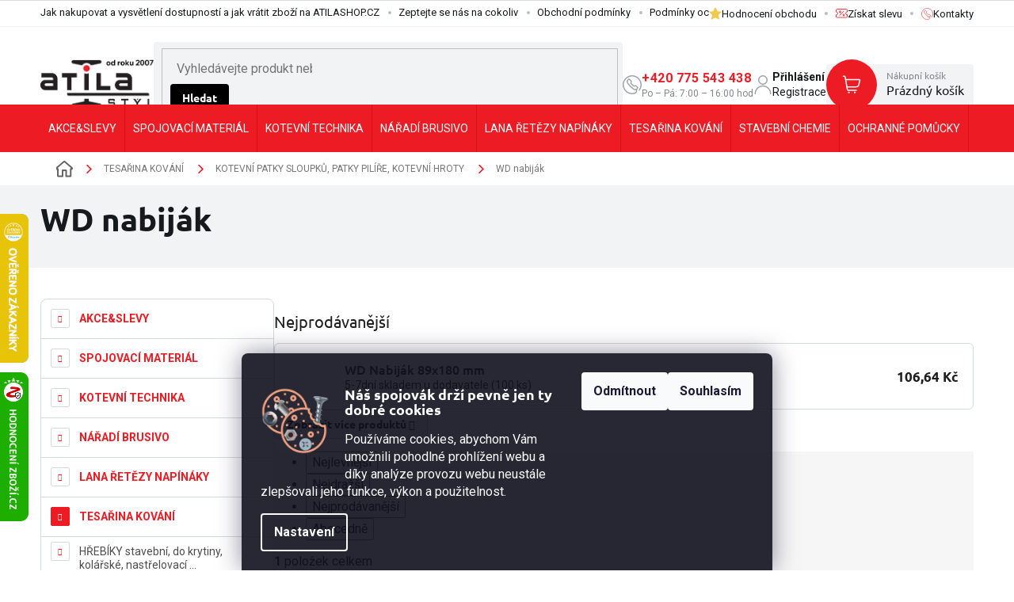

--- FILE ---
content_type: text/html; charset=utf-8
request_url: https://www.atilashop.cz/wd-nabijak/
body_size: 74932
content:
<!doctype html><html lang="cs" dir="ltr" class="header-background-light external-fonts-loaded"><head><meta charset="utf-8" /><meta name="viewport" content="width=device-width,initial-scale=1" /><title>WD nabiják ✅ Vyberte si z 1 produktů na ATILASHOP.CZ</title><link rel="preconnect" href="https://cdn.myshoptet.com" /><link rel="dns-prefetch" href="https://cdn.myshoptet.com" /><link rel="preload" href="https://cdn.myshoptet.com/prj/dist/master/cms/libs/jquery/jquery-1.11.3.min.js" as="script" /><link href="https://cdn.myshoptet.com/prj/dist/master/cms/templates/frontend_templates/shared/css/font-face/roboto.css" rel="stylesheet"><link href="https://cdn.myshoptet.com/prj/dist/master/cms/templates/frontend_templates/shared/css/font-face/ubuntu.css" rel="stylesheet"><link href="https://cdn.myshoptet.com/prj/dist/master/shop/dist/font-shoptet-11.css.62c94c7785ff2cea73b2.css" rel="stylesheet"><script>
dataLayer = [];
dataLayer.push({'shoptet' : {
    "pageId": 12047,
    "pageType": "category",
    "currency": "CZK",
    "currencyInfo": {
        "decimalSeparator": ",",
        "exchangeRate": 1,
        "priceDecimalPlaces": 2,
        "symbol": "K\u010d",
        "symbolLeft": 0,
        "thousandSeparator": " "
    },
    "language": "cs",
    "projectId": 319219,
    "category": {
        "guid": "f1cb23cd-ffd4-11e9-ac23-ac1f6b0076ec",
        "path": "TESA\u0158INA KOV\u00c1N\u00cd | KOTEVN\u00cd PATKY SLOUPK\u016e, PATKY PIL\u00cd\u0158E, KOTEVN\u00cd HROTY | WD nabij\u00e1k",
        "parentCategoryGuid": "f386597b-e112-11e9-ac23-ac1f6b0076ec"
    },
    "cartInfo": {
        "id": null,
        "freeShipping": false,
        "freeShippingFrom": 5000,
        "leftToFreeGift": {
            "formattedPrice": "0 K\u010d",
            "priceLeft": 0
        },
        "freeGift": false,
        "leftToFreeShipping": {
            "priceLeft": 5000,
            "dependOnRegion": 0,
            "formattedPrice": "5 000 K\u010d"
        },
        "discountCoupon": [],
        "getNoBillingShippingPrice": {
            "withoutVat": 0,
            "vat": 0,
            "withVat": 0
        },
        "cartItems": [],
        "taxMode": "ORDINARY"
    },
    "cart": [],
    "customer": {
        "priceRatio": 1,
        "priceListId": 1,
        "groupId": null,
        "registered": false,
        "mainAccount": false
    }
}});
dataLayer.push({'cookie_consent' : {
    "marketing": "denied",
    "analytics": "denied"
}});
document.addEventListener('DOMContentLoaded', function() {
    shoptet.consent.onAccept(function(agreements) {
        if (agreements.length == 0) {
            return;
        }
        dataLayer.push({
            'cookie_consent' : {
                'marketing' : (agreements.includes(shoptet.config.cookiesConsentOptPersonalisation)
                    ? 'granted' : 'denied'),
                'analytics': (agreements.includes(shoptet.config.cookiesConsentOptAnalytics)
                    ? 'granted' : 'denied')
            },
            'event': 'cookie_consent'
        });
    });
});
</script>
<meta property="og:type" content="website"><meta property="og:site_name" content="atilashop.cz"><meta property="og:url" content="https://www.atilashop.cz/wd-nabijak/"><meta property="og:title" content="WD nabiják ✅ Vyberte si z 1 produktů na ATILASHOP.CZ"><meta name="author" content="ATILA STÝL"><meta name="web_author" content="Shoptet.cz"><meta name="dcterms.rightsHolder" content="www.atilashop.cz"><meta name="robots" content="index,follow"><meta property="og:image" content="https://www.atilashop.cz/user/categories/orig/wd.png"><meta property="og:description" content="WD nabiják, ATILA STÝL"><meta name="description" content="WD nabiják, ATILA STÝL"><meta name="google-site-verification" content="238719260"><style>:root {--color-primary: #ED1C24;--color-primary-h: 358;--color-primary-s: 85%;--color-primary-l: 52%;--color-primary-hover: #171A1C;--color-primary-hover-h: 204;--color-primary-hover-s: 10%;--color-primary-hover-l: 10%;--color-secondary: #55B20E;--color-secondary-h: 94;--color-secondary-s: 85%;--color-secondary-l: 38%;--color-secondary-hover: #3d810a;--color-secondary-hover-h: 94;--color-secondary-hover-s: 86%;--color-secondary-hover-l: 27%;--color-tertiary: #F1F3F4;--color-tertiary-h: 200;--color-tertiary-s: 12%;--color-tertiary-l: 95%;--color-tertiary-hover: #F1F3F4;--color-tertiary-hover-h: 200;--color-tertiary-hover-s: 12%;--color-tertiary-hover-l: 95%;--color-header-background: #ffffff;--template-font: "Roboto";--template-headings-font: "Ubuntu";--header-background-url: url("https://cdn.myshoptet.com/usr/www.atilashop.cz/user/header_backgrounds/logo.png");--cookies-notice-background: #1A1937;--cookies-notice-color: #F8FAFB;--cookies-notice-button-hover: #f5f5f5;--cookies-notice-link-hover: #27263f;--templates-update-management-preview-mode-content: "Náhled aktualizací šablony je aktivní pro váš prohlížeč."}</style>
    
    <link href="https://cdn.myshoptet.com/prj/dist/master/shop/dist/main-11.less.5a24dcbbdabfd189c152.css" rel="stylesheet" />
        
    <script>var shoptet = shoptet || {};</script>
    <script src="https://cdn.myshoptet.com/prj/dist/master/shop/dist/main-3g-header.js.05f199e7fd2450312de2.js"></script>
<!-- User include --><!-- api 426(80) html code header -->
<link rel="stylesheet" href="https://cdn.myshoptet.com/usr/api2.dklab.cz/user/documents/_doplnky/navstivene/319219/10/319219_10.css" type="text/css" /><style> :root { --dklab-lastvisited-background-color: #FFFFFF; } </style>
<!-- service 619(267) html code header -->
<link href="https://cdn.myshoptet.com/usr/fvstudio.myshoptet.com/user/documents/addons/cartupsell.min.css?24.11.1" rel="stylesheet">
<!-- service 1472(1086) html code header -->
<link rel="stylesheet" href="https://cdn.myshoptet.com/usr/apollo.jakubtursky.sk/user/documents/assets/sipky/main.css?v=19">
<!-- project html code header -->
<link rel='stylesheet' media='screen' href='/user/documents/gfx/cmrt-style.css?v1.16' />
<meta name="facebook-domain-verification" content="xnt9z402ri6eqhiuvdxlz8seh74kz7" />

<script type='text/javascript'>
const hpTilesSettings = [
	{
  	id: 695,
    bg: '/user/documents/gfx/hp-tiles/695-bg.jpg',
    icon: '/user/documents/gfx/hp-tiles/695-icon.jpg',
    submenu: [725,734,46481,728,731,42341,740,737]
  },
  {
  	id: 698,
    bg: '/user/documents/gfx/hp-tiles/698-bg.jpg',
    icon: '/user/documents/gfx/hp-tiles/698-icon.jpg',
    submenu: [911,31367,13997,908,41892,872,21737,13991]
  },
  {
  	id: 704,
    bg: '/user/documents/gfx/hp-tiles/704-bg.jpg',
    icon: '/user/documents/gfx/hp-tiles/704-icon.jpg',
    submenu: [2390,881,884,2378,887,11645,11918,36215]
  },
  {
  	id: 701,
    bg: '/user/documents/gfx/hp-tiles/701-bg.jpg',
    icon: '/user/documents/gfx/hp-tiles/701-icon.jpg',
    submenu: [2687,23009,24779,23435,22937,32966,17168,53266]
  },
  {
  	id: 713,
    bg: '/user/documents/gfx/hp-tiles/713-bg.jpg',
    icon: '/user/documents/gfx/hp-tiles/713-icon.jpg',
    submenu: [857,860,854,44481,863,878,866,848]
  },
  {
  	id: 3242,
    bg: '/user/documents/gfx/hp-tiles/3242-bg.jpg',
    icon: '/user/documents/gfx/hp-tiles/3242-icon.jpg',
    submenu: [39437,39530,39515,39524,39566,39518,39443],
    hideAllCategories: true
  },
  {
  	id: 25556,
    bg: '/user/documents/gfx/hp-tiles/25556-bg.jpg',
    icon: '/user/documents/gfx/hp-tiles/25556-icon.jpg',
    submenu: [43591,1502,1499,1514,1520,1523,1508,1526]
  },
  {
  	id: 719,
    bg: '/user/documents/gfx/hp-tiles/719-bg.jpg',
    icon: '/user/documents/gfx/hp-tiles/719-icon.jpg',
    submenu: [929,932,941,935,938,944,977,947]
  },
  {
  	id: 716,
    bg: '/user/documents/gfx/hp-tiles/716-bg.jpg',
    icon: '/user/documents/gfx/hp-tiles/716-icon.jpg',
    submenu: []
  }
]
</script>

<script type="application/ld+json">
    {
      "@context": "http://schema.org/",
      "@type": "Product",
      "name": "AtilaShop.cz - https://www.atilashop.cz/hodnoceni-obchodu/",
      "aggregateRating": {
        "@type": "AggregateRating",
        "ratingValue": "5.0",
        "ratingCount": "2382",
        "reviewCount": "2382"
      }
    }
</script>

<script type="text/javascript">
    (function(c,l,a,r,i,t,y){
        c[a]=c[a]||function(){(c[a].q=c[a].q||[]).push(arguments)};
        t=l.createElement(r);t.async=1;t.src="https://www.clarity.ms/tag/"+i;
        y=l.getElementsByTagName(r)[0];y.parentNode.insertBefore(t,y);
    })(window, document, "clarity", "script", "ndb9uufot6");
</script>







<!--<link id='pkUpravyCss' data-author-name='Pavel Kuneš' data-author-email='koder@pavelkunes.cz' data-author-website='www.pavelkunes.cz' rel='stylesheet' media='screen' href='/user/documents/pkUpravy/pkUpravy.css?v3' />
<link id='cCSS' rel='stylesheet' media='screen' href='https://www.atilashop.cz/user/documents/gfx/css.css?v151_' />

<link rel="stylesheet" type="text/css" href="https://cdn.fv-studio.cz/atilashop.cz/fv-studio-app.css?v=4" />


<style>
.variant-name-wrapper .variant-name ~ span:first-of-type{
		display:none;
}

.no-data-in-layer .variant-name-wrapper .variant-name ~ span:first-of-type{
	display:inline;
}
.pagination-link .sr-only{
display:none;
}
.pagination-loader .load-products.btn.btn-default{
font-size: 1.75rem;
    padding: 1rem 2rem;
}

.search-whisperer {
  max-width: 98vw;
  width: 800px;
  transform: translateX(-50%);
  left: 50%;
  padding-left: 2.5rem;
  padding-right: 2.5rem;
}

.search-whisperer.active {
  display: flex;
  flex-direction: column;
  border: none;
  box-shadow: 0px 0px 46px -18px rgb(0 0 0 / 75%);
}

.search-whisperer-documents:first-child {
  order: 2;
  padding-bottom: 2rem;
}
.search-whisperer ul {
  order: 1;
  display: flex;
  flex-wrap: wrap;
  position: relative;
  padding-top: 6rem;
  padding-bottom: 4rem;
  justify-content:space-between;
}
.search-whisperer ul::after {
  content: "";
  position: absolute;
  bottom: 2rem;
  left: 0rem;
  right: 0rem;
  height: 1px;
  background: #d4d4d4;
}

.search-whisperer ul::before {
  content: "Nalezeno v produktech:";
  position: absolute;
  top: 3rem;
  left: 0rem;
  font-size: 1.6rem;
  color: #000;
  font-weight: 600;
}
.search-whisperer ul li {
  width: 48%;
  padding: 1.25rem 0rem;
  border: none;
  align-items: flex-start;
}
.search-whisperer ul li .price {
  position: absolute;
  right: 0rem;
  bottom: 0rem;
  font-weight: 600;
  font-size: 1.4rem;
}
.search-whisperer ul li .p-info {
  align-self: baseline;
}
.search-whisperer ul li .p-info .p-availability {
  position: absolute;
  bottom: 0px;
}
.search-whisperer ul li:nth-child(odd) {
  padding-right: 1rem;
}
.search-whisperer ul li:nth-child(even) {
  padding-left: 1rem;
}
.search-whisperer .p-name {
  color: #000000;
  font-weight: 600;
  white-space: initial;
  text-overflow: none;
  font-size: 1.4rem;
}

.search-whisperer ul li a {
  padding: 0px;
}
.search-whisperer ul li a:hover .p-name {
  text-decoration: underline;
}
.search-whisperer-documents:last-child {
  order: 3;
  border: none;
  padding: 1rem 0rem;
}
.search-whisperer .availability-label {
  font-weight: 600;
}
.search-whisperer-documents:last-child a {
  font-weight: 600;
  font-size: 1.2rem;
}

.search-whisperer-documents a span {
  color: #000;
  font-weight: 600;
  font-size: 1.2rem;
}
.search-whisperer-category em::before,
.search-whisperer-documents em,
.search-whisperer-documents a {
  color: #000;
}
.search-heading {
  margin: 1rem 0rem;
  color: #000;
  font-size: 1.5rem;
  font-weight: 600;
}

@media (max-width: 850px) {
  .search-whisperer ul li {
    width: 100%;
  }
  .search-whisperer ul li:nth-child(odd) {
    padding-right: 0rem;
  }
  .search-whisperer ul li:nth-child(even) {
    padding-left: 0rem;
  }
}

.search-whisperer ul li a:hover,
.search-whisperer-documents a:hover {
  background: rgb(250, 250, 250);
}

.search-whisperer-image {
  max-width: 75px;
}

</style>
-->


<!-- Tanganica pixel --><script>(function(w,d,s,l,i){w[l]=w[l]||[];w[l].push({'gtm.start': new Date().getTime(),event:'gtm.js'});var f=d.getElementsByTagName(s)[0], j=d.createElement(s),dl=l!='dataLayer'?'&l='+l:'';j.async=true;j.src='https://www.googletagmanager.com/gtm.js?id='+i+dl;f.parentNode.insertBefore(j,f);})(window,document,'script','dataLayer','GTM-TRS5RSN');</script><!-- End Tanganica pixel -->


<!-- /User include --><link rel="shortcut icon" href="/favicon.ico" type="image/x-icon" /><link rel="canonical" href="https://www.atilashop.cz/wd-nabijak/" />    <script>
        var _hwq = _hwq || [];
        _hwq.push(['setKey', '14F14173B0D0EDAABE2CA449149860FF']);
        _hwq.push(['setTopPos', '205']);
        _hwq.push(['showWidget', '21']);
        (function() {
            var ho = document.createElement('script');
            ho.src = 'https://cz.im9.cz/direct/i/gjs.php?n=wdgt&sak=14F14173B0D0EDAABE2CA449149860FF';
            var s = document.getElementsByTagName('script')[0]; s.parentNode.insertBefore(ho, s);
        })();
    </script>
    <!-- Global site tag (gtag.js) - Google Analytics -->
    <script async src="https://www.googletagmanager.com/gtag/js?id=G-6PKJMNNZHV"></script>
    <script>
        
        window.dataLayer = window.dataLayer || [];
        function gtag(){dataLayer.push(arguments);}
        

                    console.debug('default consent data');

            gtag('consent', 'default', {"ad_storage":"denied","analytics_storage":"denied","ad_user_data":"denied","ad_personalization":"denied","wait_for_update":500});
            dataLayer.push({
                'event': 'default_consent'
            });
        
        gtag('js', new Date());

        
                gtag('config', 'G-6PKJMNNZHV', {"groups":"GA4","send_page_view":false,"content_group":"category","currency":"CZK","page_language":"cs"});
        
                gtag('config', 'AW-764913679', {"allow_enhanced_conversions":true});
        
        
        
        
        
                    gtag('event', 'page_view', {"send_to":"GA4","page_language":"cs","content_group":"category","currency":"CZK"});
        
        
        
        
        
        
        
        
        
        
        
        
        
        document.addEventListener('DOMContentLoaded', function() {
            if (typeof shoptet.tracking !== 'undefined') {
                for (var id in shoptet.tracking.bannersList) {
                    gtag('event', 'view_promotion', {
                        "send_to": "UA",
                        "promotions": [
                            {
                                "id": shoptet.tracking.bannersList[id].id,
                                "name": shoptet.tracking.bannersList[id].name,
                                "position": shoptet.tracking.bannersList[id].position
                            }
                        ]
                    });
                }
            }

            shoptet.consent.onAccept(function(agreements) {
                if (agreements.length !== 0) {
                    console.debug('gtag consent accept');
                    var gtagConsentPayload =  {
                        'ad_storage': agreements.includes(shoptet.config.cookiesConsentOptPersonalisation)
                            ? 'granted' : 'denied',
                        'analytics_storage': agreements.includes(shoptet.config.cookiesConsentOptAnalytics)
                            ? 'granted' : 'denied',
                                                                                                'ad_user_data': agreements.includes(shoptet.config.cookiesConsentOptPersonalisation)
                            ? 'granted' : 'denied',
                        'ad_personalization': agreements.includes(shoptet.config.cookiesConsentOptPersonalisation)
                            ? 'granted' : 'denied',
                        };
                    console.debug('update consent data', gtagConsentPayload);
                    gtag('consent', 'update', gtagConsentPayload);
                    dataLayer.push(
                        { 'event': 'update_consent' }
                    );
                }
            });
        });
    </script>
</head><body class="desktop id-12047 in-wd-nabijak template-11 type-category multiple-columns-body columns-3 ums_forms_redesign--off ums_a11y_category_page--on ums_discussion_rating_forms--off ums_flags_display_unification--on ums_a11y_login--on mobile-header-version-0"><noscript>
    <style>
        #header {
            padding-top: 0;
            position: relative !important;
            top: 0;
        }
        .header-navigation {
            position: relative !important;
        }
        .overall-wrapper {
            margin: 0 !important;
        }
        body:not(.ready) {
            visibility: visible !important;
        }
    </style>
    <div class="no-javascript">
        <div class="no-javascript__title">Musíte změnit nastavení vašeho prohlížeče</div>
        <div class="no-javascript__text">Podívejte se na: <a href="https://www.google.com/support/bin/answer.py?answer=23852">Jak povolit JavaScript ve vašem prohlížeči</a>.</div>
        <div class="no-javascript__text">Pokud používáte software na blokování reklam, může být nutné povolit JavaScript z této stránky.</div>
        <div class="no-javascript__text">Děkujeme.</div>
    </div>
</noscript>

        <div id="fb-root"></div>
        <script>
            window.fbAsyncInit = function() {
                FB.init({
//                    appId            : 'your-app-id',
                    autoLogAppEvents : true,
                    xfbml            : true,
                    version          : 'v19.0'
                });
            };
        </script>
        <script async defer crossorigin="anonymous" src="https://connect.facebook.net/cs_CZ/sdk.js"></script>    <div class="siteCookies siteCookies--bottom siteCookies--dark js-siteCookies" role="dialog" data-testid="cookiesPopup" data-nosnippet>
        <div class="siteCookies__form">
            <div class="siteCookies__content">
                <div class="siteCookies__text">
                    <img src="/user/documents/upload/gfx/atilashop-cookies.png" style="float: left; margin-right: 2rem; max-width: 23%; margin-bottom: 2rem;" />
<h3 style="color: #fff; font-weight: 600;">Náš spojovák drží pevně jen ty dobré cookies</h3>
Používáme cookies, abychom Vám umožnili pohodlné prohlížení webu a díky analýze provozu webu neustále zlepšovali jeho funkce, výkon a použitelnost.
<style><!--
.siteCookies--bottom.siteCookies--scrolled {
    background-color: rgba(17,17,31,.9);
}
.siteCookies__form {
    background-color: rgba(17,17,31,.9);
}
.siteCookies--bottom.siteCookies--scrolled .siteCookies__form {
    background-color: rgba(17,17,31,0);
}
--></style>
                </div>
                <p class="siteCookies__links">
                    <button class="siteCookies__link js-cookies-settings" aria-label="Nastavení cookies" data-testid="cookiesSettings">Nastavení</button>
                </p>
            </div>
            <div class="siteCookies__buttonWrap">
                                    <button class="siteCookies__button js-cookiesConsentSubmit" value="reject" aria-label="Odmítnout cookies" data-testid="buttonCookiesReject">Odmítnout</button>
                                <button class="siteCookies__button js-cookiesConsentSubmit" value="all" aria-label="Přijmout cookies" data-testid="buttonCookiesAccept">Souhlasím</button>
            </div>
        </div>
        <script>
            document.addEventListener("DOMContentLoaded", () => {
                const siteCookies = document.querySelector('.js-siteCookies');
                document.addEventListener("scroll", shoptet.common.throttle(() => {
                    const st = document.documentElement.scrollTop;
                    if (st > 1) {
                        siteCookies.classList.add('siteCookies--scrolled');
                    } else {
                        siteCookies.classList.remove('siteCookies--scrolled');
                    }
                }, 100));
            });
        </script>
    </div>
<a href="#content" class="skip-link sr-only">Přejít na obsah</a><div class="overall-wrapper"><div class="user-action"><div class="container">
    <div class="user-action-in">
                    <div id="login" class="user-action-login popup-widget login-widget" role="dialog" aria-labelledby="loginHeading">
        <div class="popup-widget-inner">
                            <h2 id="loginHeading">Přihlášení k vašemu účtu</h2><div id="customerLogin"><form action="/action/Customer/Login/" method="post" id="formLoginIncluded" class="csrf-enabled formLogin" data-testid="formLogin"><input type="hidden" name="referer" value="" /><div class="form-group"><div class="input-wrapper email js-validated-element-wrapper no-label"><input type="email" name="email" class="form-control" autofocus placeholder="E-mailová adresa (např. jan@novak.cz)" data-testid="inputEmail" autocomplete="email" required /></div></div><div class="form-group"><div class="input-wrapper password js-validated-element-wrapper no-label"><input type="password" name="password" class="form-control" placeholder="Heslo" data-testid="inputPassword" autocomplete="current-password" required /><span class="no-display">Nemůžete vyplnit toto pole</span><input type="text" name="surname" value="" class="no-display" /></div></div><div class="form-group"><div class="login-wrapper"><button type="submit" class="btn btn-secondary btn-text btn-login" data-testid="buttonSubmit">Přihlásit se</button><div class="password-helper"><a href="/registrace/" data-testid="signup" rel="nofollow">Nová registrace</a><a href="/klient/zapomenute-heslo/" rel="nofollow">Zapomenuté heslo</a></div></div></div></form>
</div>                    </div>
    </div>

                            <div id="cart-widget" class="user-action-cart popup-widget cart-widget loader-wrapper" data-testid="popupCartWidget" role="dialog" aria-hidden="true">
    <div class="popup-widget-inner cart-widget-inner place-cart-here">
        <div class="loader-overlay">
            <div class="loader"></div>
        </div>
    </div>

    <div class="cart-widget-button">
        <a href="/kosik/" class="btn btn-conversion" id="continue-order-button" rel="nofollow" data-testid="buttonNextStep">Pokračovat do košíku</a>
    </div>
</div>
            </div>
</div>
</div><div class="top-navigation-bar" data-testid="topNavigationBar">

    <div class="container">

        <div class="top-navigation-contacts">
            <strong>Zákaznická podpora:</strong><a href="tel:+420775543438" class="project-phone" aria-label="Zavolat na +420775543438" data-testid="contactboxPhone"><span>+420 775 543 438</span></a><a href="mailto:obchod@atilastyl.cz" class="project-email" data-testid="contactboxEmail"><span>obchod@atilastyl.cz</span></a>        </div>

                            <div class="top-navigation-menu">
                <div class="top-navigation-menu-trigger"></div>
                <ul class="top-navigation-bar-menu">
                                            <li class="top-navigation-menu-item-27">
                            <a href="/jak-nakupovat/">Jak nakupovat a vysvětlení dostupností a jak vrátit zboží na ATILASHOP.CZ</a>
                        </li>
                                            <li class="top-navigation-menu-item-57970">
                            <a href="/nabidka-na-miru/">Zeptejte se nás na cokoliv</a>
                        </li>
                                            <li class="top-navigation-menu-item-39">
                            <a href="/obchodni-podminky/">Obchodní podmínky</a>
                        </li>
                                            <li class="top-navigation-menu-item-691">
                            <a href="/podminky-ochrany-osobnich-udaju/">Podmínky ochrany osobních údajů GDPR</a>
                        </li>
                                    </ul>
                <ul class="top-navigation-bar-menu-helper"></ul>
            </div>
        
        <div class="top-navigation-tools top-navigation-tools--language">
            <div class="responsive-tools">
                <a href="#" class="toggle-window" data-target="search" aria-label="Hledat" data-testid="linkSearchIcon"></a>
                                                            <a href="#" class="toggle-window" data-target="login"></a>
                                                    <a href="#" class="toggle-window" data-target="navigation" aria-label="Menu" data-testid="hamburgerMenu"></a>
            </div>
                        <button class="top-nav-button top-nav-button-login toggle-window" type="button" data-target="login" aria-haspopup="dialog" aria-controls="login" aria-expanded="false" data-testid="signin"><span>Přihlášení</span></button>        </div>

    </div>

</div>
<header id="header"><div class="container navigation-wrapper">
    <div class="header-top">
        <div class="site-name-wrapper">
            <div class="site-name"><a href="/" data-testid="linkWebsiteLogo"><img src="https://cdn.myshoptet.com/usr/www.atilashop.cz/user/logos/logo-atila-1.png" alt="ATILA STÝL" fetchpriority="low" /></a></div>        </div>
        <div class="search" itemscope itemtype="https://schema.org/WebSite">
            <meta itemprop="headline" content="WD nabiják"/><meta itemprop="url" content="https://www.atilashop.cz"/><meta itemprop="text" content="WD nabiják, ATILA STÝL"/>            <form action="/action/ProductSearch/prepareString/" method="post"
    id="formSearchForm" class="search-form compact-form js-search-main"
    itemprop="potentialAction" itemscope itemtype="https://schema.org/SearchAction" data-testid="searchForm">
    <fieldset>
        <meta itemprop="target"
            content="https://www.atilashop.cz/vyhledavani/?string={string}"/>
        <input type="hidden" name="language" value="cs"/>
        
            
<input
    type="search"
    name="string"
        class="query-input form-control search-input js-search-input"
    placeholder="Napište, co hledáte"
    autocomplete="off"
    required
    itemprop="query-input"
    aria-label="Vyhledávání"
    data-testid="searchInput"
>
            <button type="submit" class="btn btn-default" data-testid="searchBtn">Hledat</button>
        
    </fieldset>
</form>
        </div>
        <div class="navigation-buttons">
                
    <a href="/kosik/" class="btn btn-icon toggle-window cart-count" data-target="cart" data-hover="true" data-redirect="true" data-testid="headerCart" rel="nofollow" aria-haspopup="dialog" aria-expanded="false" aria-controls="cart-widget">
        
                <span class="sr-only">Nákupní košík</span>
        
            <span class="cart-price visible-lg-inline-block" data-testid="headerCartPrice">
                                    Prázdný košík                            </span>
        
    
            </a>
        </div>
    </div>
    <nav id="navigation" aria-label="Hlavní menu" data-collapsible="true"><div class="navigation-in menu"><ul class="menu-level-1" role="menubar" data-testid="headerMenuItems"><li class="menu-item-58507 ext" role="none"><a href="/akce-a-slevy/" data-testid="headerMenuItem" role="menuitem" aria-haspopup="true" aria-expanded="false"><b>AKCE&amp;SLEVY</b><span class="submenu-arrow"></span></a><ul class="menu-level-2" aria-label="AKCE&amp;SLEVY" tabindex="-1" role="menu"><li class="menu-item-58510" role="none"><a href="/akce-a-slevy-na-spojovaci-material/" class="menu-image" data-testid="headerMenuItem" tabindex="-1" aria-hidden="true"><img src="data:image/svg+xml,%3Csvg%20width%3D%22140%22%20height%3D%22100%22%20xmlns%3D%22http%3A%2F%2Fwww.w3.org%2F2000%2Fsvg%22%3E%3C%2Fsvg%3E" alt="" aria-hidden="true" width="140" height="100"  data-src="https://cdn.myshoptet.com/usr/www.atilashop.cz/user/categories/thumb/akce-a-slevy-na-spojovaci-material.jpg" fetchpriority="low" /></a><div><a href="/akce-a-slevy-na-spojovaci-material/" data-testid="headerMenuItem" role="menuitem"><span>AKCE A SLEVY na spojovací materiál</span></a>
                        </div></li><li class="menu-item-58513" role="none"><a href="/akce-a-slevy-na-kotevni-techniku/" class="menu-image" data-testid="headerMenuItem" tabindex="-1" aria-hidden="true"><img src="data:image/svg+xml,%3Csvg%20width%3D%22140%22%20height%3D%22100%22%20xmlns%3D%22http%3A%2F%2Fwww.w3.org%2F2000%2Fsvg%22%3E%3C%2Fsvg%3E" alt="" aria-hidden="true" width="140" height="100"  data-src="https://cdn.myshoptet.com/usr/www.atilashop.cz/user/categories/thumb/akce-a-slevy-na-kotevni-techniku.jpg" fetchpriority="low" /></a><div><a href="/akce-a-slevy-na-kotevni-techniku/" data-testid="headerMenuItem" role="menuitem"><span>AKCE A SLEVY na kotevní techniku</span></a>
                        </div></li><li class="menu-item-58516" role="none"><a href="/akce-a-slevy-na-naradi/" class="menu-image" data-testid="headerMenuItem" tabindex="-1" aria-hidden="true"><img src="data:image/svg+xml,%3Csvg%20width%3D%22140%22%20height%3D%22100%22%20xmlns%3D%22http%3A%2F%2Fwww.w3.org%2F2000%2Fsvg%22%3E%3C%2Fsvg%3E" alt="" aria-hidden="true" width="140" height="100"  data-src="https://cdn.myshoptet.com/usr/www.atilashop.cz/user/categories/thumb/akce-a-slevy-na-naradi.jpg" fetchpriority="low" /></a><div><a href="/akce-a-slevy-na-naradi/" data-testid="headerMenuItem" role="menuitem"><span>AKCE A SLEVY na nářadí</span></a>
                        </div></li><li class="menu-item-58519" role="none"><a href="/akce-a-slevy-na-tesarinu-a-kovani/" class="menu-image" data-testid="headerMenuItem" tabindex="-1" aria-hidden="true"><img src="data:image/svg+xml,%3Csvg%20width%3D%22140%22%20height%3D%22100%22%20xmlns%3D%22http%3A%2F%2Fwww.w3.org%2F2000%2Fsvg%22%3E%3C%2Fsvg%3E" alt="" aria-hidden="true" width="140" height="100"  data-src="https://cdn.myshoptet.com/usr/www.atilashop.cz/user/categories/thumb/akce-a-slevy-na-tesarinu-a-kovani.jpg" fetchpriority="low" /></a><div><a href="/akce-a-slevy-na-tesarinu-a-kovani/" data-testid="headerMenuItem" role="menuitem"><span>AKCE A SLEVY na tesařinu a kování</span></a>
                        </div></li><li class="menu-item-58522" role="none"><a href="/akce-a-slevy-na-stavebni-chemii/" class="menu-image" data-testid="headerMenuItem" tabindex="-1" aria-hidden="true"><img src="data:image/svg+xml,%3Csvg%20width%3D%22140%22%20height%3D%22100%22%20xmlns%3D%22http%3A%2F%2Fwww.w3.org%2F2000%2Fsvg%22%3E%3C%2Fsvg%3E" alt="" aria-hidden="true" width="140" height="100"  data-src="https://cdn.myshoptet.com/usr/www.atilashop.cz/user/categories/thumb/akce-a-slevy-na-stavebni-chemii.jpg" fetchpriority="low" /></a><div><a href="/akce-a-slevy-na-stavebni-chemii/" data-testid="headerMenuItem" role="menuitem"><span>AKCE A SLEVY na stavební chemii</span></a>
                        </div></li><li class="menu-item-58525" role="none"><a href="/akce-a-slevy-na-ochranne-pomucky/" class="menu-image" data-testid="headerMenuItem" tabindex="-1" aria-hidden="true"><img src="data:image/svg+xml,%3Csvg%20width%3D%22140%22%20height%3D%22100%22%20xmlns%3D%22http%3A%2F%2Fwww.w3.org%2F2000%2Fsvg%22%3E%3C%2Fsvg%3E" alt="" aria-hidden="true" width="140" height="100"  data-src="https://cdn.myshoptet.com/usr/www.atilashop.cz/user/categories/thumb/akce-a-slevy-na-ochranne-pomucky.jpg" fetchpriority="low" /></a><div><a href="/akce-a-slevy-na-ochranne-pomucky/" data-testid="headerMenuItem" role="menuitem"><span>AKCE A SLEVY na ochranné pomůcky</span></a>
                        </div></li></ul></li>
<li class="menu-item-695 ext" role="none"><a href="/spojovaci-material/" data-testid="headerMenuItem" role="menuitem" aria-haspopup="true" aria-expanded="false"><b>SPOJOVACÍ MATERIÁL</b><span class="submenu-arrow"></span></a><ul class="menu-level-2" aria-label="SPOJOVACÍ MATERIÁL" tabindex="-1" role="menu"><li class="menu-item-42341 has-third-level" role="none"><a href="/nerezovy-program-normovany--lodni--solarni-a-specialni/" class="menu-image" data-testid="headerMenuItem" tabindex="-1" aria-hidden="true"><img src="data:image/svg+xml,%3Csvg%20width%3D%22140%22%20height%3D%22100%22%20xmlns%3D%22http%3A%2F%2Fwww.w3.org%2F2000%2Fsvg%22%3E%3C%2Fsvg%3E" alt="" aria-hidden="true" width="140" height="100"  data-src="https://cdn.myshoptet.com/usr/www.atilashop.cz/user/categories/thumb/nerezov___program.jpg" fetchpriority="low" /></a><div><a href="/nerezovy-program-normovany--lodni--solarni-a-specialni/" data-testid="headerMenuItem" role="menuitem"><span>NEREZOVÝ PROGRAM NORMOVANÝ, SOLAR pro FVE a SPECIÁLNÍ</span></a>
                                                    <ul class="menu-level-3" role="menu">
                                                                    <li class="menu-item-44460" role="none">
                                        <a href="/spojovaci-material-a-komponenty-pro-fve/" data-testid="headerMenuItem" role="menuitem">
                                            SOLAR spojovací materiál a komponenty pro montáž panelů pro fotovolatiku FVE</a>,                                    </li>
                                                                    <li class="menu-item-45464" role="none">
                                        <a href="/martim-nerezova-lana--retezy--trmeny--kotvy-2/" data-testid="headerMenuItem" role="menuitem">
                                            Nerezová lana, řetězy, třmeny, kotvy - MARTIM</a>,                                    </li>
                                                                    <li class="menu-item-44475" role="none">
                                        <a href="/nerezove-srouby/" data-testid="headerMenuItem" role="menuitem">
                                            Nerezové šrouby</a>,                                    </li>
                                                                    <li class="menu-item-44484" role="none">
                                        <a href="/nerezove-matice/" data-testid="headerMenuItem" role="menuitem">
                                            Nerezové matice</a>,                                    </li>
                                                                    <li class="menu-item-44469" role="none">
                                        <a href="/nerezove-podlozky/" data-testid="headerMenuItem" role="menuitem">
                                            Nerezové podložky</a>,                                    </li>
                                                                    <li class="menu-item-44547" role="none">
                                        <a href="/nerezove-samorezne-srouby/" data-testid="headerMenuItem" role="menuitem">
                                            Nerezové samořezné šrouby</a>,                                    </li>
                                                                    <li class="menu-item-44610" role="none">
                                        <a href="/nerezove-samovrtne-srouby-texy/" data-testid="headerMenuItem" role="menuitem">
                                            Nerezové samovrtné šrouby - texy</a>,                                    </li>
                                                                    <li class="menu-item-44520" role="none">
                                        <a href="/nerezove-vruty/" data-testid="headerMenuItem" role="menuitem">
                                            Nerezové vruty</a>,                                    </li>
                                                                    <li class="menu-item-44589" role="none">
                                        <a href="/nerezove-zavitove-tyce/" data-testid="headerMenuItem" role="menuitem">
                                            Nerezové závitové tyče, svorníky a kombišrouby</a>,                                    </li>
                                                                    <li class="menu-item-44619" role="none">
                                        <a href="/nererzove-fasadni-srouby/" data-testid="headerMenuItem" role="menuitem">
                                            Nerezové fasádní šrouby</a>,                                    </li>
                                                                    <li class="menu-item-44529" role="none">
                                        <a href="/nerezove-nyty--nytovaci-matice-prislusenstvi/" data-testid="headerMenuItem" role="menuitem">
                                            Nerezové nýty, nýtovací matice + příslušenství</a>,                                    </li>
                                                                    <li class="menu-item-45276" role="none">
                                        <a href="/nerezova-kotevni-technika-mkt/" data-testid="headerMenuItem" role="menuitem">
                                            Nerezová kotevní technika MKT</a>,                                    </li>
                                                                    <li class="menu-item-45285" role="none">
                                        <a href="/nerezove-zavesne-srouby-a-matice/" data-testid="headerMenuItem" role="menuitem">
                                            Nerezové závěsné šrouby a matice</a>,                                    </li>
                                                                    <li class="menu-item-45288" role="none">
                                        <a href="/nerezove-zavesne-srouby-a-matice-2/" data-testid="headerMenuItem" role="menuitem">
                                            Nerezové šrouby s okem</a>,                                    </li>
                                                                    <li class="menu-item-44523" role="none">
                                        <a href="/nerezove-koliky--nerezove-cepy/" data-testid="headerMenuItem" role="menuitem">
                                            Nerezové kolíky, nerezové čepy, hřeby a nerezové závlačky</a>,                                    </li>
                                                                    <li class="menu-item-45267" role="none">
                                        <a href="/nerezove-sady/" data-testid="headerMenuItem" role="menuitem">
                                            Nerezové sady</a>,                                    </li>
                                                                    <li class="menu-item-44583" role="none">
                                        <a href="/nerezovy-spojovaci-material-duplex-nerez-1-4462/" data-testid="headerMenuItem" role="menuitem">
                                            Nerezový spojovací materiál DUPLEX nerez 1.4462</a>                                    </li>
                                                            </ul>
                        </div></li><li class="menu-item-734 has-third-level" role="none"><a href="/vruty/" class="menu-image" data-testid="headerMenuItem" tabindex="-1" aria-hidden="true"><img src="data:image/svg+xml,%3Csvg%20width%3D%22140%22%20height%3D%22100%22%20xmlns%3D%22http%3A%2F%2Fwww.w3.org%2F2000%2Fsvg%22%3E%3C%2Fsvg%3E" alt="" aria-hidden="true" width="140" height="100"  data-src="https://cdn.myshoptet.com/usr/www.atilashop.cz/user/categories/thumb/vruty_set_01.jpg" fetchpriority="low" /></a><div><a href="/vruty/" data-testid="headerMenuItem" role="menuitem"><span>VRUTY do dřeva, vruty RAPI-TEC® - Šrouby do dřeva</span></a>
                                                    <ul class="menu-level-3" role="menu">
                                                                    <li class="menu-item-47833" role="none">
                                        <a href="/vruty-speed-pro-drevostavby/" data-testid="headerMenuItem" role="menuitem">
                                            Vruty SPEED pro truhláře, dřevostavby a terasy</a>,                                    </li>
                                                                    <li class="menu-item-3302" role="none">
                                        <a href="/univerzalni-vrut-se-zapustnou-hlavou-a-drazkou-pozidrive/" data-testid="headerMenuItem" role="menuitem">
                                            Vruty do dřeva: PZ univerzální vrut se zápustnou hlavou a křížovou drážkou POZIDRIVE</a>,                                    </li>
                                                                    <li class="menu-item-3323" role="none">
                                        <a href="/univerzalni-vrut-se-zapustnou-hlavou-a-drazkou-torx/" data-testid="headerMenuItem" role="menuitem">
                                            Vruty do dřeva: TORX univerzální vrut se zápustnou hlavou a drážkou TORX</a>,                                    </li>
                                                                    <li class="menu-item-3347" role="none">
                                        <a href="/univerzalni-vrut-s-pulkulatou-hlavou-a-drazkou-pozidrive/" data-testid="headerMenuItem" role="menuitem">
                                            Vruty do dřeva: Univerzální vrut s půlkulatou hlavou a křížovou drážkou POZIDRIVE</a>,                                    </li>
                                                                    <li class="menu-item-3413" role="none">
                                        <a href="/vrut-konstrukcni-tesarsky-talirova-hlava/" data-testid="headerMenuItem" role="menuitem">
                                            Vruty do dřeva: Vrut konstrukční tesařský talířová hlava TORX</a>,                                    </li>
                                                                    <li class="menu-item-3425" role="none">
                                        <a href="/vrut-konstrukcni-tesarsky-zapustna-hlava-torx/" data-testid="headerMenuItem" role="menuitem">
                                            Vruty do dřeva: Vrut konstrukční tesařský zápustná hlava TORX</a>,                                    </li>
                                                                    <li class="menu-item-21539" role="none">
                                        <a href="/terasovy-vrut-nerez-aisi-410-top-cena/" data-testid="headerMenuItem" role="menuitem">
                                            Vruty do dřeva: Terasový vrut, terasové vruty</a>,                                    </li>
                                                                    <li class="menu-item-3533" role="none">
                                        <a href="/din571-vrut-do-dreva-se-sestihrannou-hlavou/" data-testid="headerMenuItem" role="menuitem">
                                            DIN 571 vrut do dřeva se šestihrannou hlavou DIN571</a>,                                    </li>
                                                                    <li class="menu-item-24788" role="none">
                                        <a href="/vruty-do-sadrokartonu/" data-testid="headerMenuItem" role="menuitem">
                                            Vruty do SÁDROKARTONU černý chromát , pozink</a>,                                    </li>
                                                                    <li class="menu-item-47851" role="none">
                                        <a href="/vruty-spax/" data-testid="headerMenuItem" role="menuitem">
                                            Vruty SPAX</a>,                                    </li>
                                                                    <li class="menu-item-48182" role="none">
                                        <a href="/vruty-eurotec/" data-testid="headerMenuItem" role="menuitem">
                                            Vruty EUROTEC</a>,                                    </li>
                                                                    <li class="menu-item-19877" role="none">
                                        <a href="/rapi-tec-vruty-kompletni-sortiment-rapitec/" data-testid="headerMenuItem" role="menuitem">
                                            Vruty RAPI-TEC a sortiment pro terasy</a>,                                    </li>
                                                                    <li class="menu-item-3401" role="none">
                                        <a href="/vrut-cetris-do-cementotriskovych-desek-se-zapustnou-hlavou-s-brity--dvouchodym-zavitem-hi-low-a-tvrzenym-hr/" data-testid="headerMenuItem" role="menuitem">
                                            Vrut do CETRIS desek se záp. hl., dvouchodým závitem HI-LOW a tvrzeným hr</a>,                                    </li>
                                                                    <li class="menu-item-3524" role="none">
                                        <a href="/kombinovany-sroub-vrut-sroub/" data-testid="headerMenuItem" role="menuitem">
                                            Kombinovaný šroub vrut + šroub</a>,                                    </li>
                                                                    <li class="menu-item-3374" role="none">
                                        <a href="/din95-vrut-do-dreva-s-cockovou-hlavou-a-prubeznou-drazkou/" data-testid="headerMenuItem" role="menuitem">
                                            DIN 95 vrut do dřeva s čočkovou hlavou a průběžnou drážkou</a>,                                    </li>
                                                                    <li class="menu-item-3365" role="none">
                                        <a href="/din96-vrut-do-dreva-s-pulkulatou-hlavou-a-prubeznou-drazkou/" data-testid="headerMenuItem" role="menuitem">
                                            DIN 96 vrut do dřeva s půlkulatou hlavou a průběžnou drážkou</a>,                                    </li>
                                                                    <li class="menu-item-3476" role="none">
                                        <a href="/din97-vrut-se-zapustnou-hlavou-a-prubeznou-drazkou/" data-testid="headerMenuItem" role="menuitem">
                                            DIN 97 vrut se zápustnou hlavou a průběžnou drážkou</a>,                                    </li>
                                                                    <li class="menu-item-3380" role="none">
                                        <a href="/din--7995p-vrut-do-dreva-s-cockovou-hlavou-a-drazkou-pozidrive--s-tesnici-podlozkou-15mm--klempirsky/" data-testid="headerMenuItem" role="menuitem">
                                            Klempířský vrut DIN 7995P Vrut do dřeva s čočkovou hlavou, s těsnící podložkou 15mm</a>,                                    </li>
                                                                    <li class="menu-item-3392" role="none">
                                        <a href="/univerzalni-vrut-s-cockovou-hlavou-a-drazkou-pozidrive/" data-testid="headerMenuItem" role="menuitem">
                                            Univerzální vrut s čočkovou hlavou a drážkou POZIDRIVE</a>,                                    </li>
                                                                    <li class="menu-item-3356" role="none">
                                        <a href="/univerzalni-vrut-s-pulkulatou-hlavou-a-drazkou-torx/" data-testid="headerMenuItem" role="menuitem">
                                            Univerzální vrut s půlkulatou hlavou a drážkou TORX</a>,                                    </li>
                                                                    <li class="menu-item-3407" role="none">
                                        <a href="/univerzalni-vrut-s-cockovou-hlavou-s-limcem--s-drazkou-pozidrive/" data-testid="headerMenuItem" role="menuitem">
                                            Univerzální vrut s čočkovou hlavou s límcem, s drážkou POZIDRIVE</a>,                                    </li>
                                                                    <li class="menu-item-3437" role="none">
                                        <a href="/vrut-se-zapustnou-hlavou-a-drazkou-torx--s-vrtakem-na-spicce/" data-testid="headerMenuItem" role="menuitem">
                                            Vrut se zápustnou hlavou a drážkou TORX, s vrtákem na špičce</a>,                                    </li>
                                                                    <li class="menu-item-3446" role="none">
                                        <a href="/vrut-s-malou-zapustnou-hlavou-a-drazkou-torx--s-vrtakem-na-spicce/" data-testid="headerMenuItem" role="menuitem">
                                            Vrut s malou zápustnou hlavou a drážkou TORX, s vrtákem na špičce</a>,                                    </li>
                                                                    <li class="menu-item-3452" role="none">
                                        <a href="/vrut-distancni-se-zapustnou-hlavou-a-drazkou-torx--s-krouzky-pod-hlavou/" data-testid="headerMenuItem" role="menuitem">
                                            Vrut distanční se zápustnou hlavou a drážkou TORX, s kroužky pod hlavou</a>,                                    </li>
                                                                    <li class="menu-item-3464" role="none">
                                        <a href="/vrut-pulkulata-hlava-siroka-s-drazkou-torx-s-celym-zavitem/" data-testid="headerMenuItem" role="menuitem">
                                            Vrut půlkulatá hlava široká s drážkou TORX s celým závitem</a>,                                    </li>
                                                                    <li class="menu-item-3470" role="none">
                                        <a href="/vrut-pulkulata-hlava-siroka-trespo-s-drazkou-torx/" data-testid="headerMenuItem" role="menuitem">
                                            Vrut půlkulatá hlava široká TRESPO s drážkou TORX</a>,                                    </li>
                                                                    <li class="menu-item-24953" role="none">
                                        <a href="/eurovruty/" data-testid="headerMenuItem" role="menuitem">
                                            Eurovruty</a>,                                    </li>
                                                                    <li class="menu-item-24962" role="none">
                                        <a href="/vrut-konfirmat-se-zapustnou-hlavou-2/" data-testid="headerMenuItem" role="menuitem">
                                            Vrut konfirmát se zápustnou hlavou</a>,                                    </li>
                                                                    <li class="menu-item-47824" role="none">
                                        <a href="/vruty-heco-pro-drevene-konstrukce/" data-testid="headerMenuItem" role="menuitem">
                                            Vruty HECO pro dřevěné konstrukce, fasády a aplikace</a>,                                    </li>
                                                                    <li class="menu-item-48013" role="none">
                                        <a href="/sfs-vruty--texy-a-prislusnstvi/" data-testid="headerMenuItem" role="menuitem">
                                            SFS vruty, texy úhelníky a příslušnství</a>,                                    </li>
                                                                    <li class="menu-item-61186" role="none">
                                        <a href="/wds-vrut-distancni/" data-testid="headerMenuItem" role="menuitem">
                                            WDS vrut distanční</a>,                                    </li>
                                                                    <li class="menu-item-61189" role="none">
                                        <a href="/wkt-vrut-do-nadkrokevni-izolace/" data-testid="headerMenuItem" role="menuitem">
                                            WKT vrut do nadkrokevní izolace</a>,                                    </li>
                                                                    <li class="menu-item-61192" role="none">
                                        <a href="/wkw-vrut-do-nadkrokevni-izolace/" data-testid="headerMenuItem" role="menuitem">
                                            WKW vrut do nadkrokevní izolace</a>,                                    </li>
                                                                    <li class="menu-item-61195" role="none">
                                        <a href="/cpw-vrut-valcova-hlava-tesarsky/" data-testid="headerMenuItem" role="menuitem">
                                            CPW vrut válcová hlava tesařský</a>                                    </li>
                                                            </ul>
                        </div></li><li class="menu-item-725 has-third-level" role="none"><a href="/srouby-metricke--unc--unf/" class="menu-image" data-testid="headerMenuItem" tabindex="-1" aria-hidden="true"><img src="data:image/svg+xml,%3Csvg%20width%3D%22140%22%20height%3D%22100%22%20xmlns%3D%22http%3A%2F%2Fwww.w3.org%2F2000%2Fsvg%22%3E%3C%2Fsvg%3E" alt="" aria-hidden="true" width="140" height="100"  data-src="https://cdn.myshoptet.com/usr/www.atilashop.cz/user/categories/thumb/srouby_01_metrick__.jpg" fetchpriority="low" /></a><div><a href="/srouby-metricke--unc--unf/" data-testid="headerMenuItem" role="menuitem"><span>ŠROUBY metrický závit, UNC, UNF</span></a>
                                                    <ul class="menu-level-3" role="menu">
                                                                    <li class="menu-item-785" role="none">
                                        <a href="/6ti-hranna-hlava/" data-testid="headerMenuItem" role="menuitem">
                                            Šrouby se šestihrannou hlavou</a>,                                    </li>
                                                                    <li class="menu-item-788" role="none">
                                        <a href="/valcova-hlava/" data-testid="headerMenuItem" role="menuitem">
                                            Šrouby s válcovou hlavou a imbus šrouby</a>,                                    </li>
                                                                    <li class="menu-item-791" role="none">
                                        <a href="/zapustena-a-cockova-hlava/" data-testid="headerMenuItem" role="menuitem">
                                            Šrouby se zapuštěnou hlavou, šrouby s čočkovou hlavou</a>,                                    </li>
                                                                    <li class="menu-item-794" role="none">
                                        <a href="/pulkulata-hlava-vratove-srouby/" data-testid="headerMenuItem" role="menuitem">
                                            Šrouby s půlkulatou hlavou a vratové šrouby</a>,                                    </li>
                                                                    <li class="menu-item-797" role="none">
                                        <a href="/staveci-srouby-cerviky/" data-testid="headerMenuItem" role="menuitem">
                                            Šrouby stavěcí - červíky</a>,                                    </li>
                                                                    <li class="menu-item-1079" role="none">
                                        <a href="/zavesne-srouby/" data-testid="headerMenuItem" role="menuitem">
                                            Šrouby závěsné</a>,                                    </li>
                                                                    <li class="menu-item-800" role="none">
                                        <a href="/srouby-s-okem/" data-testid="headerMenuItem" role="menuitem">
                                            Šrouby otočné s okem</a>,                                    </li>
                                                                    <li class="menu-item-803" role="none">
                                        <a href="/zavrtne-srouby/" data-testid="headerMenuItem" role="menuitem">
                                            Šrouby závrtné</a>,                                    </li>
                                                                    <li class="menu-item-1475" role="none">
                                        <a href="/upinaci-srouby/" data-testid="headerMenuItem" role="menuitem">
                                            Šrouby upínací</a>,                                    </li>
                                                                    <li class="menu-item-1457" role="none">
                                        <a href="/din152/" data-testid="headerMenuItem" role="menuitem">
                                            DIN 15237 šroub korečkový + matice + podložka DIN15237</a>,                                    </li>
                                                                    <li class="menu-item-5489" role="none">
                                        <a href="/din186b-sroub-s-t-hlavou-a-ctyrhranem/" data-testid="headerMenuItem" role="menuitem">
                                            DIN 186B Šroub s T hlavou a čtyřhranem DIN186B</a>,                                    </li>
                                                                    <li class="menu-item-5465" role="none">
                                        <a href="/din-316--sroub-kridlovy--americka-forma-af/" data-testid="headerMenuItem" role="menuitem">
                                            DIN 316 AF Šroub křídlový, americká forma AF DIN316</a>,                                    </li>
                                                                    <li class="menu-item-5456" role="none">
                                        <a href="/din316-sroub-kridlovy--nemecka-forma-gt-mickey/" data-testid="headerMenuItem" role="menuitem">
                                            DIN 316 GT Šroub křídlový, německá forma GT MICKEY DIN316</a>,                                    </li>
                                                                    <li class="menu-item-5480" role="none">
                                        <a href="/din404-plombovaci-sroub-s-valcovou-hlavou--prubeznou-drazkou-a-otvory-v-hlave/" data-testid="headerMenuItem" role="menuitem">
                                            DIN 404 plombovací šroub s válcovou hlavou, průběžnou drážkou a otvory v hlavě DIN404</a>,                                    </li>
                                                                    <li class="menu-item-5432" role="none">
                                        <a href="/din464-sroub-s-ryhovanou-hlavou/" data-testid="headerMenuItem" role="menuitem">
                                            DIN 464 Šroub s rýhovanou hlavou DIN464</a>,                                    </li>
                                                                    <li class="menu-item-5444" role="none">
                                        <a href="/din653-sroub-s-nizkou-ryhovanou-hlavou/" data-testid="headerMenuItem" role="menuitem">
                                            DIN 653 Šroub s nízkou rýhovanou hlavou DIN653</a>,                                    </li>
                                                                    <li class="menu-item-2075" role="none">
                                        <a href="/din906-zatka-inbus-s-kuzelovym-zavitem/" data-testid="headerMenuItem" role="menuitem">
                                            DIN 906 zátka inbus s kuželovým závitem DIN906</a>,                                    </li>
                                                                    <li class="menu-item-2105" role="none">
                                        <a href="/din908-zatka-inbus-s-nakruzkem-a-valcovym-zavitem/" data-testid="headerMenuItem" role="menuitem">
                                            DIN 908 zátka inbus s nákružkem a válcovým závitem DIN908</a>,                                    </li>
                                                                    <li class="menu-item-2408" role="none">
                                        <a href="/din-909-zatka-s-vnejsim-sestihranem-a-kuzelovym-zav/" data-testid="headerMenuItem" role="menuitem">
                                            DIN 909 zátka s vnějším šestihranem a kuželovým závitem DIN909</a>,                                    </li>
                                                                    <li class="menu-item-2417" role="none">
                                        <a href="/din910-zatka-s-vnejsim-sestihranem-a-nakruzkem--s-valcovym-zavitem/" data-testid="headerMenuItem" role="menuitem">
                                            DIN 910 zátka s vnějším šestihranem a nákružkem, s válcovým závitem DIN910</a>,                                    </li>
                                                                    <li class="menu-item-5426" role="none">
                                        <a href="/din3570a-sroub-trmenovy-tvar-u--forma-a--bez-matic-a-podlozek/" data-testid="headerMenuItem" role="menuitem">
                                            DIN 3570A Šroub třmenový tvar U, forma A, bez matic a podložek DIN3570A</a>,                                    </li>
                                                                    <li class="menu-item-2399" role="none">
                                        <a href="/din7604a-zatka-s-vnejsim-sestihranem-typ-a/" data-testid="headerMenuItem" role="menuitem">
                                            DIN 7604A zátka s vnějším šestihranem válcový závit s nákružkem DIN7604A</a>,                                    </li>
                                                                    <li class="menu-item-48083" role="none">
                                        <a href="/distancni-sloupky-se-zavitem-2/" data-testid="headerMenuItem" role="menuitem">
                                            Distanční sloupky se závitem</a>                                    </li>
                                                            </ul>
                        </div></li><li class="menu-item-737 has-third-level" role="none"><a href="/zavitove-tyce/" class="menu-image" data-testid="headerMenuItem" tabindex="-1" aria-hidden="true"><img src="data:image/svg+xml,%3Csvg%20width%3D%22140%22%20height%3D%22100%22%20xmlns%3D%22http%3A%2F%2Fwww.w3.org%2F2000%2Fsvg%22%3E%3C%2Fsvg%3E" alt="" aria-hidden="true" width="140" height="100"  data-src="https://cdn.myshoptet.com/usr/www.atilashop.cz/user/categories/thumb/tyce.png" fetchpriority="low" /></a><div><a href="/zavitove-tyce/" data-testid="headerMenuItem" role="menuitem"><span>ZÁVITOVÉ TYČE, závitové svorníky, trapézové tyče a trapézové matice</span></a>
                                                    <ul class="menu-level-3" role="menu">
                                                                    <li class="menu-item-3548" role="none">
                                        <a href="/1-metr/" data-testid="headerMenuItem" role="menuitem">
                                            DIN 975 závitová tyč délka 1metr</a>,                                    </li>
                                                                    <li class="menu-item-3551" role="none">
                                        <a href="/2-metry/" data-testid="headerMenuItem" role="menuitem">
                                            DIN 975 závitová tyč délka 2metry</a>,                                    </li>
                                                                    <li class="menu-item-3554" role="none">
                                        <a href="/3-metry/" data-testid="headerMenuItem" role="menuitem">
                                            DIN 975 závitová tyč délka 3metry</a>,                                    </li>
                                                                    <li class="menu-item-3560" role="none">
                                        <a href="/trapezove-tyce/" data-testid="headerMenuItem" role="menuitem">
                                            Závitové tyče trapézové</a>,                                    </li>
                                                                    <li class="menu-item-3557" role="none">
                                        <a href="/din976-zavitove-svorniky/" data-testid="headerMenuItem" role="menuitem">
                                            DIN 976 závitové svorníky</a>                                    </li>
                                                            </ul>
                        </div></li><li class="menu-item-728 has-third-level" role="none"><a href="/matice/" class="menu-image" data-testid="headerMenuItem" tabindex="-1" aria-hidden="true"><img src="data:image/svg+xml,%3Csvg%20width%3D%22140%22%20height%3D%22100%22%20xmlns%3D%22http%3A%2F%2Fwww.w3.org%2F2000%2Fsvg%22%3E%3C%2Fsvg%3E" alt="" aria-hidden="true" width="140" height="100"  data-src="https://cdn.myshoptet.com/usr/www.atilashop.cz/user/categories/thumb/matice1.jpg" fetchpriority="low" /></a><div><a href="/matice/" data-testid="headerMenuItem" role="menuitem"><span>MATICE</span></a>
                                                    <ul class="menu-level-3" role="menu">
                                                                    <li class="menu-item-1106" role="none">
                                        <a href="/din934-matce-6hr/" data-testid="headerMenuItem" role="menuitem">
                                            DIN 934 matice šestihranná přesná DIN934</a>,                                    </li>
                                                                    <li class="menu-item-1109" role="none">
                                        <a href="/din985-matice-samojistna-nizka-s-nylonem/" data-testid="headerMenuItem" role="menuitem">
                                            DIN 985 matice samojistná šestihranná s nylonem DIN985 STANDARD</a>,                                    </li>
                                                                    <li class="menu-item-1112" role="none">
                                        <a href="/din439b-matice-nizka/" data-testid="headerMenuItem" role="menuitem">
                                            DIN 439 B matice nízká šestihranná DIN439B</a>,                                    </li>
                                                                    <li class="menu-item-3845" role="none">
                                        <a href="/iso4032-matice-sestihranna-presna-0-8d-dle-iso/" data-testid="headerMenuItem" role="menuitem">
                                            ISO 4032 matice šestihranná přesná (~0,8d), dle ISO,  ISO4032</a>,                                    </li>
                                                                    <li class="menu-item-1121" role="none">
                                        <a href="/din582-matice-zavesna/" data-testid="headerMenuItem" role="menuitem">
                                            DIN 582 matice závěsná DIN582</a>,                                    </li>
                                                                    <li class="menu-item-1115" role="none">
                                        <a href="/din1587-matice-kloboukova/" data-testid="headerMenuItem" role="menuitem">
                                            DIN 1587 matice klobouková DIN1587</a>,                                    </li>
                                                                    <li class="menu-item-1127" role="none">
                                        <a href="/din6334-matice-prodluzovaci-6hr/" data-testid="headerMenuItem" role="menuitem">
                                            DIN 6334 matice šestihranná prodlužovací, vysoká 3d (spojovací) DIN6334</a>,                                    </li>
                                                                    <li class="menu-item-1142" role="none">
                                        <a href="/din6915-matice-pro-ocelove-konstrukce-hv/" data-testid="headerMenuItem" role="menuitem">
                                            DIN 6915 matice šestihranná pro ocelové konstrukce HV EN14399 DIN6915</a>,                                    </li>
                                                                    <li class="menu-item-4163" role="none">
                                        <a href="/din6923-matice-s-limcem-ozubenym/" data-testid="headerMenuItem" role="menuitem">
                                            DIN 6923 matice šestihranná s límcem ozubeným DIN6923</a>,                                    </li>
                                                                    <li class="menu-item-1124" role="none">
                                        <a href="/din929-matice-privarovaci-6hr/" data-testid="headerMenuItem" role="menuitem">
                                            DIN 929 matice přivařovací šestihranná DIN929</a>,                                    </li>
                                                                    <li class="menu-item-1130" role="none">
                                        <a href="/din315-matice-kridlova-af-obycejna/" data-testid="headerMenuItem" role="menuitem">
                                            DIN 315 matice křídlová AF obyčejná DIN315</a>,                                    </li>
                                                                    <li class="menu-item-1133" role="none">
                                        <a href="/din315-matice-kridlova-gt-mickeymouse/" data-testid="headerMenuItem" role="menuitem">
                                            DIN 315 matice křídlová GT MICKEYMOUSE DIN315</a>,                                    </li>
                                                                    <li class="menu-item-1145" role="none">
                                        <a href="/din431b-matice-trubkovy-zavit-nizka/" data-testid="headerMenuItem" role="menuitem">
                                            DIN 431 B matice trubkový závit nízká DIN431B</a>,                                    </li>
                                                                    <li class="menu-item-1148" role="none">
                                        <a href="/din466-matice-ryhovana/" data-testid="headerMenuItem" role="menuitem">
                                            DIN 466 matice rýhovaná DIN466</a>,                                    </li>
                                                                    <li class="menu-item-1151" role="none">
                                        <a href="/din467-matice-ryhovana-nizka/" data-testid="headerMenuItem" role="menuitem">
                                            DIN 467 matice rýhovaná nízká DIN467</a>,                                    </li>
                                                                    <li class="menu-item-1154" role="none">
                                        <a href="/din508-matice-do-t-drazky/" data-testid="headerMenuItem" role="menuitem">
                                            DIN 508 matice do T drážky DIN508</a>,                                    </li>
                                                                    <li class="menu-item-1157" role="none">
                                        <a href="/din546-matice-kruhova-s-drazkou/" data-testid="headerMenuItem" role="menuitem">
                                            DIN 546 matice kruhová s drážkou DIN546</a>,                                    </li>
                                                                    <li class="menu-item-3926" role="none">
                                        <a href="/din-555-matice-hruba-sestihranna/" data-testid="headerMenuItem" role="menuitem">
                                            DIN 555 Matice hrubá šestihranná DIN555</a>,                                    </li>
                                                                    <li class="menu-item-1160" role="none">
                                        <a href="/din557-matice-ctyrhranna-vysoka/" data-testid="headerMenuItem" role="menuitem">
                                            DIN 557 matice čtyřhranná vysoká DIN557</a>,                                    </li>
                                                                    <li class="menu-item-1163" role="none">
                                        <a href="/din562-matice-ctyrhranna-nizka/" data-testid="headerMenuItem" role="menuitem">
                                            DIN 562 matice čtyřhranná nízká DIN562</a>,                                    </li>
                                                                    <li class="menu-item-1136" role="none">
                                        <a href="/din917-matice-uzavrena-nizka/" data-testid="headerMenuItem" role="menuitem">
                                            DIN 917 matice šestihranná uzavřená nízká DIN917</a>,                                    </li>
                                                                    <li class="menu-item-1166" role="none">
                                        <a href="/din928-matice-privarovaci-ctyrhranna/" data-testid="headerMenuItem" role="menuitem">
                                            DIN 928 matice přivařovací čtyřhranná DIN928</a>,                                    </li>
                                                                    <li class="menu-item-1169" role="none">
                                        <a href="/din935-matice-korunkova/" data-testid="headerMenuItem" role="menuitem">
                                            DIN 935 matice korunková DIN935</a>,                                    </li>
                                                                    <li class="menu-item-1172" role="none">
                                        <a href="/din936-matice-nizka/" data-testid="headerMenuItem" role="menuitem">
                                            DIN 936 matice šestihranná nízká DIN936</a>,                                    </li>
                                                                    <li class="menu-item-1175" role="none">
                                        <a href="/din937-matice-korunkova-nizka/" data-testid="headerMenuItem" role="menuitem">
                                            DIN 937 matice korunková nízká DIN937</a>,                                    </li>
                                                                    <li class="menu-item-1139" role="none">
                                        <a href="/din980v-matice-samojistna-celokovova/" data-testid="headerMenuItem" role="menuitem">
                                            DIN 980 forma V matice šestihranná samojistná celokovová DIN980</a>,                                    </li>
                                                                    <li class="menu-item-1178" role="none">
                                        <a href="/din981-matice-kruhova-km-se-zarezem/" data-testid="headerMenuItem" role="menuitem">
                                            DIN 981 KM matice válcová se zářezy po obvodě, s jemným závitem DIN981</a>,                                    </li>
                                                                    <li class="menu-item-1181" role="none">
                                        <a href="/din982-matice-samojistna-vysoka-s-nylonem/" data-testid="headerMenuItem" role="menuitem">
                                            DIN 982 matice samojistná vysoká s nylonem DIN982</a>,                                    </li>
                                                                    <li class="menu-item-1184" role="none">
                                        <a href="/din986-matice-samojistna-uzavrena/" data-testid="headerMenuItem" role="menuitem">
                                            DIN 986 matice samojistná uzavřená s nylonem DIN986</a>,                                    </li>
                                                                    <li class="menu-item-4016" role="none">
                                        <a href="/din1804-matice-valcova-se-zarezy-po-obvode--s-jemnym-zavitem/" data-testid="headerMenuItem" role="menuitem">
                                            DIN 1804 matice válcová se zářezy po obvodě, s jemným závitem DIN1804</a>,                                    </li>
                                                                    <li class="menu-item-4421" role="none">
                                        <a href="/din1816-matice-valcova-s-dirami-po-obvode--s-jemnym-zavitem/" data-testid="headerMenuItem" role="menuitem">
                                            DIN 1816 matice válcová s dírami po obvodě, s jemným závitem DIN1816</a>,                                    </li>
                                                                    <li class="menu-item-4415" role="none">
                                        <a href="/din6311-matice-kulata-typ-s/" data-testid="headerMenuItem" role="menuitem">
                                            DIN 6311 matice kulatá typ S DIN6311</a>,                                    </li>
                                                                    <li class="menu-item-1187" role="none">
                                        <a href="/din6330b-matice-vysoka-1-5d/" data-testid="headerMenuItem" role="menuitem">
                                            DIN 6330B matice vysoká 1,5d DIN6330B</a>,                                    </li>
                                                                    <li class="menu-item-1190" role="none">
                                        <a href="/din6331-matice-vysoka-1-5d-s-nakruzkem/" data-testid="headerMenuItem" role="menuitem">
                                            DIN 6331 matice vysoká 1,5d s nákružkem DIN6331</a>,                                    </li>
                                                                    <li class="menu-item-1118" role="none">
                                        <a href="/din6923-matice-s-limcem/" data-testid="headerMenuItem" role="menuitem">
                                            DIN 6923 matice s límcem bez ozubení DIN6923</a>,                                    </li>
                                                                    <li class="menu-item-4136" role="none">
                                        <a href="/din6924-matice-samojist-vysoka-s-nekovanou-vl--brown/" data-testid="headerMenuItem" role="menuitem">
                                            DIN 6924 matice samojist vysoká s nekovanou vl. brown DIN6924</a>,                                    </li>
                                                                    <li class="menu-item-1193" role="none">
                                        <a href="/din6925-matice-samojistna-celokovova/" data-testid="headerMenuItem" role="menuitem">
                                            DIN 6925 matice samojistná celokovová DIN6925</a>,                                    </li>
                                                                    <li class="menu-item-1196" role="none">
                                        <a href="/din6926-matice-samojistna-s-limcem-nylon/" data-testid="headerMenuItem" role="menuitem">
                                            DIN 6926 matice samojistná s límcem a nylonem DIN6926</a>,                                    </li>
                                                                    <li class="menu-item-4235" role="none">
                                        <a href="/din6927-matice-sestihranna-samojistna-s-limcem--celokovova/" data-testid="headerMenuItem" role="menuitem">
                                            DIN 6927 matice šestihranná samojistná s límcem, celokovová DIN6927</a>,                                    </li>
                                                                    <li class="menu-item-1199" role="none">
                                        <a href="/din7967-matice-6hr--pojistna/" data-testid="headerMenuItem" role="menuitem">
                                            DIN 7967 matice šestihranná pojistná DIN7967</a>,                                    </li>
                                                                    <li class="menu-item-1202" role="none">
                                        <a href="/din9804-matice-6hr--samojistna-celokovova/" data-testid="headerMenuItem" role="menuitem">
                                            DIN 9804 matice šestihranná samojistná, celokovová Bi-Lock DIN9804</a>,                                    </li>
                                                                    <li class="menu-item-4049" role="none">
                                        <a href="/din74361ammatice-kolova--forma-a-s-jemnym-zavitem/" data-testid="headerMenuItem" role="menuitem">
                                            DIN 74361A Matice kolová, forma A s jemným závitem DIN74361A</a>,                                    </li>
                                                                    <li class="menu-item-1208" role="none">
                                        <a href="/ripp-lock-matice-pojistna-s-ozubenym-limcem/" data-testid="headerMenuItem" role="menuitem">
                                            RIPP matice pojistná s ozubeným límcem</a>,                                    </li>
                                                                    <li class="menu-item-1211" role="none">
                                        <a href="/tensilock-matice-pojistna-s-ozubenym-limcem/" data-testid="headerMenuItem" role="menuitem">
                                            TENSILOCK matice pojistná s ozubeným límcem</a>,                                    </li>
                                                                    <li class="menu-item-1214" role="none">
                                        <a href="/liab-lesenarska-matice/" data-testid="headerMenuItem" role="menuitem">
                                            LIAB lešenářská matice</a>,                                    </li>
                                                                    <li class="menu-item-1217" role="none">
                                        <a href="/matice-v-kleci/" data-testid="headerMenuItem" role="menuitem">
                                            Matice v kleci</a>,                                    </li>
                                                                    <li class="menu-item-1220" role="none">
                                        <a href="/matice-narazeci/" data-testid="headerMenuItem" role="menuitem">
                                            Matice narážecí</a>,                                    </li>
                                                                    <li class="menu-item-1223" role="none">
                                        <a href="/zavrtne-matice-do-dreva/" data-testid="headerMenuItem" role="menuitem">
                                            Závrtné matice do dřeva</a>,                                    </li>
                                                                    <li class="menu-item-1226" role="none">
                                        <a href="/trapezove-matice/" data-testid="headerMenuItem" role="menuitem">
                                            Trapézová matice válcová, vysoká 1,5d</a>,                                    </li>
                                                                    <li class="menu-item-4028" role="none">
                                        <a href="/matice-valcova-pojistna-se-zarezy-po-obvode--s-nekovovou-vlozkou--guk-s-jemnym-zavitem/" data-testid="headerMenuItem" role="menuitem">
                                            Matice válcová pojistná se zářezy po obvodě, s nekovovou vložkou (GUK), s jemným závitem</a>,                                    </li>
                                                                    <li class="menu-item-4076" role="none">
                                        <a href="/matice-valcova-prodluzovaci--trubkova/" data-testid="headerMenuItem" role="menuitem">
                                            Matice válcová prodlužovací (trubková)</a>,                                    </li>
                                                                    <li class="menu-item-4157" role="none">
                                        <a href="/matice-ulamovaci-bezpecnostni-security/" data-testid="headerMenuItem" role="menuitem">
                                            Matice ulamovací bezpečnostní security</a>,                                    </li>
                                                                    <li class="menu-item-4346" role="none">
                                        <a href="/matice-privarovaci-plocha-k-bodovemu-privarovani--typ-a/" data-testid="headerMenuItem" role="menuitem">
                                            Matice přivařovací plochá k bodovému přivařování, typ A</a>,                                    </li>
                                                                    <li class="menu-item-4475" role="none">
                                        <a href="/matice-lisovaci-sestihranna-kalei/" data-testid="headerMenuItem" role="menuitem">
                                            Matice lisovací šestihranná KALEI</a>,                                    </li>
                                                                    <li class="menu-item-4484" role="none">
                                        <a href="/matice-lisovaci-kulata/" data-testid="headerMenuItem" role="menuitem">
                                            Matice lisovací kulatá</a>,                                    </li>
                                                                    <li class="menu-item-41850" role="none">
                                        <a href="/matice-redukcni/" data-testid="headerMenuItem" role="menuitem">
                                            Matice redukční</a>,                                    </li>
                                                                    <li class="menu-item-48080" role="none">
                                        <a href="/distancni-sloupky-se-zavitem/" data-testid="headerMenuItem" role="menuitem">
                                            Distanční sloupky se závitem</a>                                    </li>
                                                            </ul>
                        </div></li><li class="menu-item-731 has-third-level" role="none"><a href="/podlozky/" class="menu-image" data-testid="headerMenuItem" tabindex="-1" aria-hidden="true"><img src="data:image/svg+xml,%3Csvg%20width%3D%22140%22%20height%3D%22100%22%20xmlns%3D%22http%3A%2F%2Fwww.w3.org%2F2000%2Fsvg%22%3E%3C%2Fsvg%3E" alt="" aria-hidden="true" width="140" height="100"  data-src="https://cdn.myshoptet.com/usr/www.atilashop.cz/user/categories/thumb/podlo__ky.jpg" fetchpriority="low" /></a><div><a href="/podlozky/" data-testid="headerMenuItem" role="menuitem"><span>PODLOŽKY pod šrouby, matice a vruty</span></a>
                                                    <ul class="menu-level-3" role="menu">
                                                                    <li class="menu-item-1229" role="none">
                                        <a href="/din125a-podlozka-plocha/" data-testid="headerMenuItem" role="menuitem">
                                            DIN 125A podložka plochá DIN125</a>,                                    </li>
                                                                    <li class="menu-item-1235" role="none">
                                        <a href="/din127b-podlozka-perova-pro-6hr--srouby/" data-testid="headerMenuItem" role="menuitem">
                                            DIN 127B Podložka pružná s obdélníkovým průřezem, forma B (pro 6hr. šroub) DIN127B</a>,                                    </li>
                                                                    <li class="menu-item-1244" role="none">
                                        <a href="/din440r-podlozka-pro-drevene-konstrukce-velkoplosna/" data-testid="headerMenuItem" role="menuitem">
                                            DIN 440R pro dřevěné konstrukce velkoplošná podložka , forma R (kruhový otvor) DIN440</a>,                                    </li>
                                                                    <li class="menu-item-1241" role="none">
                                        <a href="/din6798a-podlozka-vejirova-s-vnejsim-ozubenim/" data-testid="headerMenuItem" role="menuitem">
                                            DIN 6798A podložka vějířová s vnějším ozubením DIN6798A</a>,                                    </li>
                                                                    <li class="menu-item-1238" role="none">
                                        <a href="/din7980-podlozka-perova-pro-sr--s-valcovou-hlavou/" data-testid="headerMenuItem" role="menuitem">
                                            DIN 7980 podložka pérová pro šrouby s válcovou hlavou DIN7980</a>,                                    </li>
                                                                    <li class="menu-item-1247" role="none">
                                        <a href="/din9021-podlozka-po-nyty-velkoplosna/" data-testid="headerMenuItem" role="menuitem">
                                            DIN 9021  po nýty velkoplošná podložka DIN9021</a>,                                    </li>
                                                                    <li class="menu-item-4715" role="none">
                                        <a href="/din6916-podlozka-hv-pro-ok-en14399/" data-testid="headerMenuItem" role="menuitem">
                                            DIN 6916 podložka HV pro ocelové konstrukce EN 14399 DIN6916</a>,                                    </li>
                                                                    <li class="menu-item-1250" role="none">
                                        <a href="/karosarska-podlozka/" data-testid="headerMenuItem" role="menuitem">
                                            Karosářská podložka velkoplošná (tenká)</a>,                                    </li>
                                                                    <li class="menu-item-1253" role="none">
                                        <a href="/podlozka-tesnici-pod-texy-s-gumou-epdm/" data-testid="headerMenuItem" role="menuitem">
                                            Podložka těsnící pod texy s gumou EPDM</a>,                                    </li>
                                                                    <li class="menu-item-1256" role="none">
                                        <a href="/din93-podlozka-pojistna-s-jednim-jazyckem/" data-testid="headerMenuItem" role="menuitem">
                                            DIN 93 podložka pojistná s jedním jazýčkem DIN93</a>,                                    </li>
                                                                    <li class="menu-item-1232" role="none">
                                        <a href="/din125b-podlozka-plocha/" data-testid="headerMenuItem" role="menuitem">
                                            DIN 125B podložka plochá DIN125B</a>,                                    </li>
                                                                    <li class="menu-item-1259" role="none">
                                        <a href="/din126-podlozka-plocha/" data-testid="headerMenuItem" role="menuitem">
                                            DIN 126 podložka plochá DIN126</a>,                                    </li>
                                                                    <li class="menu-item-1262" role="none">
                                        <a href="/din128a-podlozka-pruzna-prohnuta/" data-testid="headerMenuItem" role="menuitem">
                                            DIN 128A Podložka pružná prohnutá, forma A DIN128A</a>,                                    </li>
                                                                    <li class="menu-item-1265" role="none">
                                        <a href="/din134-podlozka-se-zvetsenym-prumerem/" data-testid="headerMenuItem" role="menuitem">
                                            DIN 134 podložka plochá se zvětšeným vnějším průměrem DIN134</a>,                                    </li>
                                                                    <li class="menu-item-1268" role="none">
                                        <a href="/din137a-podlozka-pruzna-prohnuta/" data-testid="headerMenuItem" role="menuitem">
                                            DIN 137A podložka pružná prohnutá DIN137A</a>,                                    </li>
                                                                    <li class="menu-item-1271" role="none">
                                        <a href="/din137b-podlozka-pruzna-zvlnena/" data-testid="headerMenuItem" role="menuitem">
                                            DIN 137B podložka pružná zvlněná DIN137B</a>,                                    </li>
                                                                    <li class="menu-item-1274" role="none">
                                        <a href="/din432-podlozka-pojistna-s-vnejsim-nosem/" data-testid="headerMenuItem" role="menuitem">
                                            DIN 432 podložka pojistná s vnějším nosem DIN432</a>,                                    </li>
                                                                    <li class="menu-item-1277" role="none">
                                        <a href="/din433-podlozka-plocha-pro-srouby-s-valc--hlavou/" data-testid="headerMenuItem" role="menuitem">
                                            DIN 433 podložka plochá pro šrouby s válcovou hlavou DIN433</a>,                                    </li>
                                                                    <li class="menu-item-1280" role="none">
                                        <a href="/din434-podlozka-klinova-pro-u-nosniky/" data-testid="headerMenuItem" role="menuitem">
                                            DIN 434 podložka klínová pro U nosníky DIN434</a>,                                    </li>
                                                                    <li class="menu-item-1283" role="none">
                                        <a href="/din435-podlozka-klinova-pro-i-nosniky/" data-testid="headerMenuItem" role="menuitem">
                                            DIN 435 podložka klínová pro I nosníky DIN435</a>,                                    </li>
                                                                    <li class="menu-item-1286" role="none">
                                        <a href="/din436-podlozka-ctvrcova/" data-testid="headerMenuItem" role="menuitem">
                                            DIN 436 podložka čtvercová DIN436</a>,                                    </li>
                                                                    <li class="menu-item-1313" role="none">
                                        <a href="/din440v-podlozka-pro-drevene-konstrukce-velkoplosna-4hr--otvor/" data-testid="headerMenuItem" role="menuitem">
                                            DIN 440V podložka pro dřevěné konstrukce se čtvercovým otvorem, forma V DIN440V</a>,                                    </li>
                                                                    <li class="menu-item-1292" role="none">
                                        <a href="/din462-podlozka-pojistna-s-vnitrnim-nosem/" data-testid="headerMenuItem" role="menuitem">
                                            DIN 462 podložka pojistná s vnitřním nosem DIN462</a>,                                    </li>
                                                                    <li class="menu-item-1295" role="none">
                                        <a href="/din463-podlozka-pojistna-s-dvema-jazycky/" data-testid="headerMenuItem" role="menuitem">
                                            DIN 463 podložka pojistná s dvěma jazýčky DIN463</a>,                                    </li>
                                                                    <li class="menu-item-1298" role="none">
                                        <a href="/din705a-krouzek-stavitelny/" data-testid="headerMenuItem" role="menuitem">
                                            DIN 705A kroužek stavitelný DIN705A</a>,                                    </li>
                                                                    <li class="menu-item-1301" role="none">
                                        <a href="/din988-podlozka-vymezovaci/" data-testid="headerMenuItem" role="menuitem">
                                            DIN 988 podložka vymezovací DIN988</a>,                                    </li>
                                                                    <li class="menu-item-1304" role="none">
                                        <a href="/din1440-podlozka-kruhova-pro-cepy/" data-testid="headerMenuItem" role="menuitem">
                                            DIN 1440 podložka kruhová pro čepy DIN1440</a>,                                    </li>
                                                                    <li class="menu-item-1307" role="none">
                                        <a href="/din1441-podlozka-kruhova-pro-cepy/" data-testid="headerMenuItem" role="menuitem">
                                            DIN 1441 podložka kruhová pro čepy DIN1441</a>,                                    </li>
                                                                    <li class="menu-item-1310" role="none">
                                        <a href="/din2093-podlozka-talirova/" data-testid="headerMenuItem" role="menuitem">
                                            DIN 2093 podložka talířová - talířová pružina DIN2093</a>,                                    </li>
                                                                    <li class="menu-item-1316" role="none">
                                        <a href="/din5406-podlozka-pro-matici-din981-km/" data-testid="headerMenuItem" role="menuitem">
                                            DIN 5406 podložka pro matici DIN 981 KM DIN5406</a>,                                    </li>
                                                                    <li class="menu-item-1319" role="none">
                                        <a href="/din6319c-podlozka-kulova/" data-testid="headerMenuItem" role="menuitem">
                                            DIN 6319C podložka kulová, tvar C DIN6319C</a>,                                    </li>
                                                                    <li class="menu-item-1322" role="none">
                                        <a href="/din6319d-podlozka-kuzelova/" data-testid="headerMenuItem" role="menuitem">
                                            DIN 6319D podložka kuželová, tvar D DIN6319D</a>,                                    </li>
                                                                    <li class="menu-item-4757" role="none">
                                        <a href="/din6319g-kuzelova-panev-pro-kulove-podlozky--tvar-g/" data-testid="headerMenuItem" role="menuitem">
                                            DIN 6319G kuželová pánev pro kulové podložky, tvar G DIN6319G</a>,                                    </li>
                                                                    <li class="menu-item-1325" role="none">
                                        <a href="/din6340-podlozka-pro-vysokopevnostni-spoje/" data-testid="headerMenuItem" role="menuitem">
                                            DIN 6340 podložka pro vysokopevnostní spoje DIN6340</a>,                                    </li>
                                                                    <li class="menu-item-1328" role="none">
                                        <a href="/din6796-podlozka-kuzelova-pruzna/" data-testid="headerMenuItem" role="menuitem">
                                            DIN 6796 Podložka pojistná pružná pro šroubové spoje DIN6796</a>,                                    </li>
                                                                    <li class="menu-item-1331" role="none">
                                        <a href="/din6797a-podlozka-vejirova-vnejsi-ozub-tvar-a/" data-testid="headerMenuItem" role="menuitem">
                                            DIN 6797A podložka vějířová vnější ozubení tvar A DIN6797A</a>,                                    </li>
                                                                    <li class="menu-item-1334" role="none">
                                        <a href="/din6797i-podlozka-vejirova-vnitrni-ozub-tvar-i/" data-testid="headerMenuItem" role="menuitem">
                                            DIN 6797I podložka vějířová vnitřní ozubení tvar I  DIN6797I</a>,                                    </li>
                                                                    <li class="menu-item-1337" role="none">
                                        <a href="/din6798i-podlozka-vejirova-vnitrni-ozub-tvar-i/" data-testid="headerMenuItem" role="menuitem">
                                            DIN 6798I podložka vějířová vnitřní ozubení tvar I  DIN6798I</a>,                                    </li>
                                                                    <li class="menu-item-5123" role="none">
                                        <a href="/din6798v-podlozka-vejirova--forma-v-s-vnejsim-ozubenim--pro-sroub-se-zapustnou-hlavou/" data-testid="headerMenuItem" role="menuitem">
                                            DIN 6798V Podložka vějířová, forma V - s vnějším ozubením, pro šroub se zápustnou hlavou  DIN6798V</a>,                                    </li>
                                                                    <li class="menu-item-5129" role="none">
                                        <a href="/din-798dd-podlozka-vejirova--forma-dd-s-dvojitym-ozubenim--vnitrnim-i-vnejsim/" data-testid="headerMenuItem" role="menuitem">
                                            DIN 6798DD Podložka vějířová, forma DD - s dvojitým ozubením, vnitřním i vnějším DIN6798DD</a>,                                    </li>
                                                                    <li class="menu-item-5300" role="none">
                                        <a href="/din6917-podlozka-ctyrhranna-klinova-pro-i-nosniky--sklon-14-10-9/" data-testid="headerMenuItem" role="menuitem">
                                            DIN 6917 Podložka čtyřhranná klínová pro I nosníky (sklon 14%) 10.9 DIN6917</a>,                                    </li>
                                                                    <li class="menu-item-5276" role="none">
                                        <a href="/din6918-podlozka-ctyrhranna-klinova-pro-u-nosniky--sklon-8-10-9/" data-testid="headerMenuItem" role="menuitem">
                                            DIN 6918 podložka čtyřhranná klínová pro U nosníky (sklon 8%) 10.9 DIN6918</a>,                                    </li>
                                                                    <li class="menu-item-4598" role="none">
                                        <a href="/din7349-podlozka-pro-upinaci-zarizeni/" data-testid="headerMenuItem" role="menuitem">
                                            DIN 7349 podložka pro upínací zařízení DIN7349</a>,                                    </li>
                                                                    <li class="menu-item-4694" role="none">
                                        <a href="/din7603a-podlozka-tesnici/" data-testid="headerMenuItem" role="menuitem">
                                            DIN 7603A podložka těsnící DIN7603A</a>,                                    </li>
                                                                    <li class="menu-item-4727" role="none">
                                        <a href="/din7989a-podlozka-pro-ocelove-konstrukce-lisovana--forma-a/" data-testid="headerMenuItem" role="menuitem">
                                            DIN 7989A podložka pro ocelové konstrukce lisovaná, forma A DIN7989A</a>,                                    </li>
                                                                    <li class="menu-item-4928" role="none">
                                        <a href="/din74361c-podlozka-pruzna-pro-kolove-matice--forma-c/" data-testid="headerMenuItem" role="menuitem">
                                            DIN 74361C Podložka pružná pro kolové matice, forma C  DIN74361C</a>,                                    </li>
                                                                    <li class="menu-item-1289" role="none">
                                        <a href="/csn-021729-podlozky-pod-tvrde-drevo-velkoplosne/" data-testid="headerMenuItem" role="menuitem">
                                            ČSN 1729 podložky pod tvrdé dřevo velkoplošné ( 02.1729.15)</a>,                                    </li>
                                                                    <li class="menu-item-4979" role="none">
                                        <a href="/nord-lock-podlozka-pro-sroub-se-sestihrannou-hlavou/" data-testid="headerMenuItem" role="menuitem">
                                            NORD-LOCK podložka pro šroub se šestihrannou hlavou</a>,                                    </li>
                                                                    <li class="menu-item-4970" role="none">
                                        <a href="/nord-lock-podlozka--pro-sroub-s-valcovou-hlavou--imbus-/" data-testid="headerMenuItem" role="menuitem">
                                            NORD-LOCK podložka pro inbus šroub s válcovou hlavou</a>,                                    </li>
                                                                    <li class="menu-item-4934" role="none">
                                        <a href="/podlozka-schnorr--forma-s/" data-testid="headerMenuItem" role="menuitem">
                                            SCHNORR podložka forma S - pro šroub v pevnosti 5.8</a>,                                    </li>
                                                                    <li class="menu-item-4946" role="none">
                                        <a href="/podlozka-schnorr--forma-vs-zesilena--pro-sroub-v-pevnosti-8-8-a-10-9/" data-testid="headerMenuItem" role="menuitem">
                                            SCHNORR podložka forma VS - zesílená, pro šroub v pevnosti 8.8 a 10.9</a>,                                    </li>
                                                                    <li class="menu-item-5225" role="none">
                                        <a href="/podlozka-starlock-otevrena/" data-testid="headerMenuItem" role="menuitem">
                                            STARLOCK podložka otevřená</a>,                                    </li>
                                                                    <li class="menu-item-5237" role="none">
                                        <a href="/starlock-podlozka-uzavrena/" data-testid="headerMenuItem" role="menuitem">
                                            STARLOCK podložka uzavřená</a>,                                    </li>
                                                                    <li class="menu-item-4955" role="none">
                                        <a href="/podlozka-hedtmann/" data-testid="headerMenuItem" role="menuitem">
                                            HEDTMANN podložka</a>,                                    </li>
                                                                    <li class="menu-item-4964" role="none">
                                        <a href="/podlozka-hedtmann-pro-imbus/" data-testid="headerMenuItem" role="menuitem">
                                            HEDTMANN podložka pro imbus</a>,                                    </li>
                                                                    <li class="menu-item-5006" role="none">
                                        <a href="/teckentrup-podlozka-forma-z-pro-sroub-s-valcovou-hlavou-v-pevnostech-8-8-a-10-9/" data-testid="headerMenuItem" role="menuitem">
                                            TECKENTRUP podložka forma Z - pro šroub s válcovou hlavou v pevnostech 8.8 a 10.9</a>,                                    </li>
                                                                    <li class="menu-item-5015" role="none">
                                        <a href="/teckentrup-podlozka-forma-k-s-kontaktnimi-vystupky-pro-sroub-v-pevnostech-5-8-10-9/" data-testid="headerMenuItem" role="menuitem">
                                            TECKENTRUP podložka forma K - s kontaktními výstupky pro šroub v pevnostech 5.8-10.9</a>,                                    </li>
                                                                    <li class="menu-item-5024" role="none">
                                        <a href="/teckentrup-podlozka-forma-s-s-malym-vnejsim-prumerem-pro-sroub-v-pevnosti-5-8/" data-testid="headerMenuItem" role="menuitem">
                                            TECKENTRUP podložka forma S - s malým vnějším průměrem,pro šroub v pevnosti 5.8</a>,                                    </li>
                                                                    <li class="menu-item-5033" role="none">
                                        <a href="/teckentrup-podlozka-forma-m-se-strednim-vnejsim-prumerem-pro-sroub-v-pevnostech-8-8-a-10-9/" data-testid="headerMenuItem" role="menuitem">
                                            TECKENTRUP podložka forma M - se středním vnějším průměrem,pro šroub v pevnostech 8.8 a 10.9</a>,                                    </li>
                                                                    <li class="menu-item-5042" role="none">
                                        <a href="/teckentrup-podlozka-forma-b-s-velkym-vnejsim-prumerem-pro-sroub-v-pevnostech-10-9-a-12-9/" data-testid="headerMenuItem" role="menuitem">
                                            TECKENTRUP podložka forma B - s velkým vnějším průměrem,pro šroub v pevnostech 10.9 a 12.9</a>,                                    </li>
                                                                    <li class="menu-item-5051" role="none">
                                        <a href="/podlozka-kontaktni-forma-p-s-kontaktnimi-vystupky-pro-sroub-v-pevnostech-5-8-10-9/" data-testid="headerMenuItem" role="menuitem">
                                            Podložka kontaktní forma P - s kontaktními výstupky pro šroub v pevnostech 5.8-10.9</a>,                                    </li>
                                                                    <li class="menu-item-5057" role="none">
                                        <a href="/podlozka-kontaktni-forma-m-se-strednim-vnejsim-prumerem-pro-sroub-v-pevnostech-8-8-a-10-9/" data-testid="headerMenuItem" role="menuitem">
                                            Podložka kontaktní forma M - se středním vnějším průměrem,pro šroub v pevnostech 8.8 a 10.9</a>,                                    </li>
                                                                    <li class="menu-item-5249" role="none">
                                        <a href="/podlozka-pro-pripevnovani-stresnich-krytin--al-vulkanfibr/" data-testid="headerMenuItem" role="menuitem">
                                            Podložka pro připevňování střešních krytin, AL Vulkanfíbr + GUMA</a>,                                    </li>
                                                                    <li class="menu-item-5312" role="none">
                                        <a href="/podlozka-pro-sroub-se-zapustnou-hlavou-90-rozeta/" data-testid="headerMenuItem" role="menuitem">
                                            Podložka pro šroub se zápustnou hlavou 90° rozeta</a>,                                    </li>
                                                                    <li class="menu-item-5324" role="none">
                                        <a href="/podlozka-pro-konstrukcni-tesarske-vruty-se-zapustenou-hlavou/" data-testid="headerMenuItem" role="menuitem">
                                            Podložka pro konstrukční tesařské vruty se zapuštěnou hlavou ROZETA</a>,                                    </li>
                                                                    <li class="menu-item-5339" role="none">
                                        <a href="/podlozka-sedlarska-rolovana/" data-testid="headerMenuItem" role="menuitem">
                                            Podložka sedlářská</a>,                                    </li>
                                                                    <li class="menu-item-48784" role="none">
                                        <a href="/podlozka-pro-ocelove-konstrukce-din7989-1/" data-testid="headerMenuItem" role="menuitem">
                                            Podložka pro ocelové konstrukce DIN7989-1</a>                                    </li>
                                                            </ul>
                        </div></li><li class="menu-item-15887 has-third-level" role="none"><a href="/nytovaci-technika-bralo/" class="menu-image" data-testid="headerMenuItem" tabindex="-1" aria-hidden="true"><img src="data:image/svg+xml,%3Csvg%20width%3D%22140%22%20height%3D%22100%22%20xmlns%3D%22http%3A%2F%2Fwww.w3.org%2F2000%2Fsvg%22%3E%3C%2Fsvg%3E" alt="" aria-hidden="true" width="140" height="100"  data-src="https://cdn.myshoptet.com/usr/www.atilashop.cz/user/categories/thumb/logo_web-cz_bralo_nov__.jpg" fetchpriority="low" /></a><div><a href="/nytovaci-technika-bralo/" data-testid="headerMenuItem" role="menuitem"><span>TRHACÍ NÝTY, NÝTOVACÍ MATICE, NÝTOVACÍ KLEŠTĚ BRALO</span></a>
                                                    <ul class="menu-level-3" role="menu">
                                                                    <li class="menu-item-16013" role="none">
                                        <a href="/trhaci-nyty/" data-testid="headerMenuItem" role="menuitem">
                                            TRHACÍ NÝTY PROFI KVALITA - BRALO</a>,                                    </li>
                                                                    <li class="menu-item-16028" role="none">
                                        <a href="/nytovaci-matice-2/" data-testid="headerMenuItem" role="menuitem">
                                            Nýtovací matice Profi kvalita - BRALO</a>,                                    </li>
                                                                    <li class="menu-item-6002" role="none">
                                        <a href="/trhaci-nyty-standard/" data-testid="headerMenuItem" role="menuitem">
                                            TRHACÍ NÝTY LEVNÁ ŘADA</a>,                                    </li>
                                                                    <li class="menu-item-16031" role="none">
                                        <a href="/nytovaci-kleste-na-trhaci-nyty/" data-testid="headerMenuItem" role="menuitem">
                                            NÝTOVACÍ KLEŠTĚ NA TRHACÍ NÝTY - BRALO</a>,                                    </li>
                                                                    <li class="menu-item-16034" role="none">
                                        <a href="/nytovaci-kleste-pro-nytovaci-matice/" data-testid="headerMenuItem" role="menuitem">
                                            NÝTOVACÍ KLEŠTĚ NA NÝTOVACÍ MATICE - BRALO</a>,                                    </li>
                                                                    <li class="menu-item-22715" role="none">
                                        <a href="/nytovaci-matice/" data-testid="headerMenuItem" role="menuitem">
                                            NÝTOVACÍ MATICE LEVNÁ ŘADA</a>,                                    </li>
                                                                    <li class="menu-item-16025" role="none">
                                        <a href="/prislusenstvi-k-nytum-a-specialni-sortiment/" data-testid="headerMenuItem" role="menuitem">
                                            PŘÍSLUŠENSTVÍ BRALO - KRYTKY, PODLOŽKY</a>,                                    </li>
                                                                    <li class="menu-item-60403" role="none">
                                        <a href="/gesipa-nytovaci-technika/" data-testid="headerMenuItem" role="menuitem">
                                            GESIPA nýtovací technika</a>                                    </li>
                                                            </ul>
                        </div></li><li class="menu-item-740 has-third-level" role="none"><a href="/srouby-samovrtne-texy/" class="menu-image" data-testid="headerMenuItem" tabindex="-1" aria-hidden="true"><img src="data:image/svg+xml,%3Csvg%20width%3D%22140%22%20height%3D%22100%22%20xmlns%3D%22http%3A%2F%2Fwww.w3.org%2F2000%2Fsvg%22%3E%3C%2Fsvg%3E" alt="" aria-hidden="true" width="140" height="100"  data-src="https://cdn.myshoptet.com/usr/www.atilashop.cz/user/categories/thumb/texy.jpg" fetchpriority="low" /></a><div><a href="/srouby-samovrtne-texy/" data-testid="headerMenuItem" role="menuitem"><span>TEXY ŠROUBY SAMOVRTNÉ</span></a>
                                                    <ul class="menu-level-3" role="menu">
                                                                    <li class="menu-item-2780" role="none">
                                        <a href="/din7504p-sroub-samovrtny-tex-s-6hr--hlavou/" data-testid="headerMenuItem" role="menuitem">
                                            DIN 7504K šroub samovrtný TEX se šestihrannou hlavou DIN7504K</a>,                                    </li>
                                                                    <li class="menu-item-2753" role="none">
                                        <a href="/din7504n-sroub-samovrtny-tex-se-zapustenou-hlavou/" data-testid="headerMenuItem" role="menuitem">
                                            DIN 7504N šroub samovrtný TEX s půlkulatou hlavou DIN7504N</a>,                                    </li>
                                                                    <li class="menu-item-2714" role="none">
                                        <a href="/din7504p-tex-zapustna-hlava/" data-testid="headerMenuItem" role="menuitem">
                                            DIN 7504P šroub samovrtný TEX se zapuštěnou hlavou DIN7504P</a>,                                    </li>
                                                                    <li class="menu-item-2726" role="none">
                                        <a href="/din7504p-tex-zapustna-hlava-s-kridelky/" data-testid="headerMenuItem" role="menuitem">
                                            DIN 7504P šroub samovrtný TEX se zapuštěnou hlavou a křidélky</a>,                                    </li>
                                                                    <li class="menu-item-24782" role="none">
                                        <a href="/din7504q--r--sroub-samovrtny-cockova-hlava-krizova-drazka-tex/" data-testid="headerMenuItem" role="menuitem">
                                            DIN 7504Q (R) šroub samovrtný čočková hlava křížová drážka TEX DIN7504Q</a>,                                    </li>
                                                                    <li class="menu-item-48301" role="none">
                                        <a href="/refabo-samovrtne-srouby-texy/" data-testid="headerMenuItem" role="menuitem">
                                            REFABO samovrtné šrouby - TEXY</a>                                    </li>
                                                            </ul>
                        </div></li><li class="menu-item-743 has-third-level" role="none"><a href="/srouby-samorezne/" class="menu-image" data-testid="headerMenuItem" tabindex="-1" aria-hidden="true"><img src="data:image/svg+xml,%3Csvg%20width%3D%22140%22%20height%3D%22100%22%20xmlns%3D%22http%3A%2F%2Fwww.w3.org%2F2000%2Fsvg%22%3E%3C%2Fsvg%3E" alt="" aria-hidden="true" width="140" height="100"  data-src="https://cdn.myshoptet.com/usr/www.atilashop.cz/user/categories/thumb/samorezky.jpg" fetchpriority="low" /></a><div><a href="/srouby-samorezne/" data-testid="headerMenuItem" role="menuitem"><span>ŠROUBY SAMOŘEZNÉ DO PLECHU, ŠROUBY SAMOŘEZNÉ DO PLASTU</span></a>
                                                    <ul class="menu-level-3" role="menu">
                                                                    <li class="menu-item-2588" role="none">
                                        <a href="/din7981c-sroub-do-plechu-s-pulkulatou-hlavou-a-krizovou-drazkou-phillips--ostra-spicka/" data-testid="headerMenuItem" role="menuitem">
                                            DIN 7981C šroub do plechu s půlkulatou hlavou (ostrá špička) DIN7981C</a>,                                    </li>
                                                                    <li class="menu-item-2648" role="none">
                                        <a href="/din7982c-sroub-do-plechu-se-zapustnou-hlavou-a-krizovou-drazkou-phillips--ostra-spicka/" data-testid="headerMenuItem" role="menuitem">
                                            DIN 7982C šroub do plechu se zápustnou hlavou (ostrá špička) DIN7982C</a>,                                    </li>
                                                                    <li class="menu-item-2639" role="none">
                                        <a href="/din968c-sroub-do-plechu-s-pulkulatou-hlavou-a-limcem--s-krizovou-drazkou-phillips--ostra-spicka/" data-testid="headerMenuItem" role="menuitem">
                                            DIN 968C šroub do plechu s půlkulatou hlavou a límcem, s křížovou drážkou PHILLIPS (ostrá špička) DIN968C</a>,                                    </li>
                                                                    <li class="menu-item-2708" role="none">
                                        <a href="/din6928c-sroub-do-plechu-se-sestihrannou-hlavou-a-limcem--ostra-spicka/" data-testid="headerMenuItem" role="menuitem">
                                            DIN 6928C šroub do plechu se šestihrannou hlavou a límcem (ostrá špička) DIN6928C</a>,                                    </li>
                                                                    <li class="menu-item-2618" role="none">
                                        <a href="/din7971c-sroub-do-plechu-s-valcovou-hlavou-a-prubeznou-drazkou--ostra-spicka/" data-testid="headerMenuItem" role="menuitem">
                                            DIN 7971C šroub do plechu s válcovou hlavou a průběžnou drážkou (ostrá špička) DIN7971C</a>,                                    </li>
                                                                    <li class="menu-item-24866" role="none">
                                        <a href="/din-7972c-sroub-do-plechu-zapustna-hlava-rovna-drazka/" data-testid="headerMenuItem" role="menuitem">
                                            DIN 7972C šroub do plechu zápustná hlava rovná drážka DIN7972C</a>,                                    </li>
                                                                    <li class="menu-item-24881" role="none">
                                        <a href="/din-7973c-sroub-do-plechu-s-cockovou-hlavou-a-prubeznou-drazkou--ostra-spicka/" data-testid="headerMenuItem" role="menuitem">
                                            DIN 7973C šroub do plechu s čočkovou hlavou a průběžnou drážkou (ostrá špička) DIN7973C</a>,                                    </li>
                                                                    <li class="menu-item-2699" role="none">
                                        <a href="/din7976c-sroub-do-plechu-se-sestihrannou-hlavou--ostra-spicka/" data-testid="headerMenuItem" role="menuitem">
                                            DIN 7976C šroub do plechu se šestihrannou hlavou (ostrá špička) DIN7976C</a>,                                    </li>
                                                                    <li class="menu-item-2609" role="none">
                                        <a href="/din7981f-sroub-do-plechu-s-pulkulatou-hlavou-a-krizovou-drazkou-phillips-tupy-konec/" data-testid="headerMenuItem" role="menuitem">
                                            DIN 7981 F šroub do plechu s půlkulatou hlavou tupý konec DIN7981F</a>,                                    </li>
                                                                    <li class="menu-item-2669" role="none">
                                        <a href="/din7982f-sroub-do-plechu-se-zapustnou-hlavou-a-krizovou-drazkou-phillips-tupy-konec/" data-testid="headerMenuItem" role="menuitem">
                                            DIN 7982F šroub do plechu se zápustnou hlavou a křížovou drážkou PHILLIPS tupý konec DIN7982F</a>,                                    </li>
                                                                    <li class="menu-item-2678" role="none">
                                        <a href="/din7983c-sroub-do-plechu-s-cockovou-hlavou-a-krizovou-drazkou-phillips--ostra-spicka/" data-testid="headerMenuItem" role="menuitem">
                                            DIN 7983C šroub do plechu s čočkovou hlavou a křížovou drážkou PHILLIPS (ostrá špička) DIN7983C</a>,                                    </li>
                                                                    <li class="menu-item-2633" role="none">
                                        <a href="/samorezny-sroub-s-hlavoi-inbud-din912/" data-testid="headerMenuItem" role="menuitem">
                                            Samořezný šroub s válcovou hlavou jako inbus DIN912</a>,                                    </li>
                                                                    <li class="menu-item-3272" role="none">
                                        <a href="/sroub-do-termoplastu-se-zapustnou-hlavou-a-drazkou-pozidrive/" data-testid="headerMenuItem" role="menuitem">
                                            Šroub samořezný do termoplastu se zápustnou hlavou</a>,                                    </li>
                                                                    <li class="menu-item-3293" role="none">
                                        <a href="/sroub-do-termoplastu-s-pulkulatou-hlavou/" data-testid="headerMenuItem" role="menuitem">
                                            Šroub samořezný do termoplastu s půlkulatou hlavou</a>,                                    </li>
                                                                    <li class="menu-item-48388" role="none">
                                        <a href="/srouby-a-krytky-do-parapetu/" data-testid="headerMenuItem" role="menuitem">
                                            Šrouby a krytky do parapetů</a>,                                    </li>
                                                                    <li class="menu-item-60400" role="none">
                                        <a href="/fasadni-vruty-srouby/" data-testid="headerMenuItem" role="menuitem">
                                            Fasádní vruty / šrouby</a>                                    </li>
                                                            </ul>
                        </div></li><li class="menu-item-746 has-third-level" role="none"><a href="/trhaci-nyty-a-nytovaci-matice/" class="menu-image" data-testid="headerMenuItem" tabindex="-1" aria-hidden="true"><img src="data:image/svg+xml,%3Csvg%20width%3D%22140%22%20height%3D%22100%22%20xmlns%3D%22http%3A%2F%2Fwww.w3.org%2F2000%2Fsvg%22%3E%3C%2Fsvg%3E" alt="" aria-hidden="true" width="140" height="100"  data-src="https://cdn.myshoptet.com/usr/www.atilashop.cz/user/categories/thumb/nyty_plne_ok.png" fetchpriority="low" /></a><div><a href="/trhaci-nyty-a-nytovaci-matice/" data-testid="headerMenuItem" role="menuitem"><span>NÝTY nýty plné, nýty duté, hřeby, rozklepávací nýty</span></a>
                                                    <ul class="menu-level-3" role="menu">
                                                                    <li class="menu-item-5660" role="none">
                                        <a href="/din660-nyt-s-pulkulatou-hlavou--od-prumeru-10-dle-din-124/" data-testid="headerMenuItem" role="menuitem">
                                            DIN 660 Nýt s půlkulatou hlavou (od průměru 10 dle DIN 124) DIN660 DIN124</a>,                                    </li>
                                                                    <li class="menu-item-5678" role="none">
                                        <a href="/din661-nyt-se-zapustnou-hlavou--od-prumeru-10-dle-din-302/" data-testid="headerMenuItem" role="menuitem">
                                            DIN 661 Nýt se zápustnou hlavou (od průměru 10 dle DIN 302) DIN661 DIN3024</a>,                                    </li>
                                                                    <li class="menu-item-5642" role="none">
                                        <a href="/din7338a-nyt-s-plochou-hlavou-plny--forma-a/" data-testid="headerMenuItem" role="menuitem">
                                            DIN 7338A Nýt s plochou hlavou plný, forma A DIN7338A</a>,                                    </li>
                                                                    <li class="menu-item-5648" role="none">
                                        <a href="/din7338b-nyt-s-plochou-hlavou-poloduty--forma-b/" data-testid="headerMenuItem" role="menuitem">
                                            DIN 7338B Nýt s plochou hlavou polodutý, forma B DIN7338B</a>,                                    </li>
                                                                    <li class="menu-item-5654" role="none">
                                        <a href="/din7338c-nyt-s-plochou-hlavou-duty--forma-c/" data-testid="headerMenuItem" role="menuitem">
                                            DIN 7338C Nýt s plochou hlavou dutý, forma C DIN7338C</a>,                                    </li>
                                                                    <li class="menu-item-5696" role="none">
                                        <a href="/csn-022195-hreb-sroubovy-zarazeci-s-pulkulatou-hlavou/" data-testid="headerMenuItem" role="menuitem">
                                            ČSN 022195 Hřeb šroubový zarážecí s půlkulatou hlavou</a>,                                    </li>
                                                                    <li class="menu-item-5849" role="none">
                                        <a href="/din1476-hreb-ryhovany-s-pulkulatou-hlavou/" data-testid="headerMenuItem" role="menuitem">
                                            DIN 1476 Hřeb rýhovaný s půlkulatou hlavou DIN1476</a>                                    </li>
                                                            </ul>
                        </div></li><li class="menu-item-749 has-third-level" role="none"><a href="/koliky/" class="menu-image" data-testid="headerMenuItem" tabindex="-1" aria-hidden="true"><img src="data:image/svg+xml,%3Csvg%20width%3D%22140%22%20height%3D%22100%22%20xmlns%3D%22http%3A%2F%2Fwww.w3.org%2F2000%2Fsvg%22%3E%3C%2Fsvg%3E" alt="" aria-hidden="true" width="140" height="100"  data-src="https://cdn.myshoptet.com/usr/www.atilashop.cz/user/categories/thumb/koliky.jpg" fetchpriority="low" /></a><div><a href="/koliky/" data-testid="headerMenuItem" role="menuitem"><span>KOLÍKY, KOLÍKY POJISTNÉ</span></a>
                                                    <ul class="menu-level-3" role="menu">
                                                                    <li class="menu-item-25457" role="none">
                                        <a href="/koliky-ostatni/" data-testid="headerMenuItem" role="menuitem">
                                            Kolíky ostatní, pružné kolíky, zákolník</a>,                                    </li>
                                                                    <li class="menu-item-5753" role="none">
                                        <a href="/din1b-kolik-kuzelovy--soustruzeny-nekaleny/" data-testid="headerMenuItem" role="menuitem">
                                            DIN 1B Kolík kuželový, soustružený nekalený DIN1B</a>,                                    </li>
                                                                    <li class="menu-item-5792" role="none">
                                        <a href="/din7a-kolik-valcovy-soustruzeny--nekaleny/" data-testid="headerMenuItem" role="menuitem">
                                            DIN 7A Kolík válcový soustružený, nekalený DIN7A</a>,                                    </li>
                                                                    <li class="menu-item-5729" role="none">
                                        <a href="/din1481-kolik-pruzny-valcovy-se-sterbinou-pro-velke-zatizeni/" data-testid="headerMenuItem" role="menuitem">
                                            DIN 1481 Kolík pružný válcový se štěrbinou - pro velké zatížení DIN1481</a>,                                    </li>
                                                                    <li class="menu-item-5774" role="none">
                                        <a href="/din6325-kolik-valcovy-kaleny--brouseny--tolerance-m6/" data-testid="headerMenuItem" role="menuitem">
                                            DIN 6325 Kolík válcový kalený, broušený, tolerance m6 DIN6325</a>,                                    </li>
                                                                    <li class="menu-item-5804" role="none">
                                        <a href="/iso2338-kolik-valcovy-soustruzeny--nekaleny--dle-iso--s-toleranci-m6/" data-testid="headerMenuItem" role="menuitem">
                                            ISO 2338 Kolík válcový soustružený, nekalený, dle ISO, s tolerancí m6 ISO2338</a>,                                    </li>
                                                                    <li class="menu-item-5738" role="none">
                                        <a href="/din7343-kolik-pruzny-spiralovy-pro-bezne-zatizeni/" data-testid="headerMenuItem" role="menuitem">
                                            DIN 7343 Kolík pružný spirálový - pro běžné zatížení DIN7343</a>,                                    </li>
                                                                    <li class="menu-item-5747" role="none">
                                        <a href="/din7344-kolik-pruzny-spiralovy-pro-velke-zatizeni/" data-testid="headerMenuItem" role="menuitem">
                                            DIN 7344 Kolík pružný spirálový - pro velké zatížení DIN7344</a>,                                    </li>
                                                                    <li class="menu-item-5762" role="none">
                                        <a href="/din7977-kolik-kuzelovy-s-vnejsim-zavitem/" data-testid="headerMenuItem" role="menuitem">
                                            DIN 7977 Kolík kuželový s vnějším závitem DIN7977</a>,                                    </li>
                                                                    <li class="menu-item-5768" role="none">
                                        <a href="/din7978-kolik-kuzelovy-s-vnitrnim-zavitem/" data-testid="headerMenuItem" role="menuitem">
                                            DIN 7978 Kolík kuželový s vnitřním závitem DIN7978</a>,                                    </li>
                                                                    <li class="menu-item-5780" role="none">
                                        <a href="/din7979d-kolik-valcovy-kaleny-s-vnitrnim-zavitem/" data-testid="headerMenuItem" role="menuitem">
                                            DIN 7979D Kolík válcový kalený s vnitřním závitem DIN7979D</a>,                                    </li>
                                                                    <li class="menu-item-5783" role="none">
                                        <a href="/din7979c-kolik-valcovy-nekaleny-s-vnitrnim-zavitem/" data-testid="headerMenuItem" role="menuitem">
                                            DIN 7979C Kolík válcový nekalený s vnitřním závitem DIN7979C</a>,                                    </li>
                                                                    <li class="menu-item-5810" role="none">
                                        <a href="/din1471-kolik-kuzelovy-ryhovany-po-cele-delce/" data-testid="headerMenuItem" role="menuitem">
                                            DIN 1471 Kolík kuželový rýhovaný po celé délce DIN1471</a>,                                    </li>
                                                                    <li class="menu-item-5819" role="none">
                                        <a href="/din1472-kolik-kuzelovy-ryhovany-do-poloviny-delky/" data-testid="headerMenuItem" role="menuitem">
                                            DIN 1472 Kolík kuželový rýhovaný do poloviny délky DIN1472</a>,                                    </li>
                                                                    <li class="menu-item-5828" role="none">
                                        <a href="/din1473-kolik-valcovy-ryhovany-po-cele-delce/" data-testid="headerMenuItem" role="menuitem">
                                            DIN 1473 Kolík válcový rýhovaný po celé délce DIN1473</a>,                                    </li>
                                                                    <li class="menu-item-5837" role="none">
                                        <a href="/din1474-kolik-valcovy-s-kuzelovym-ryhovanim-do-poloviny-delky/" data-testid="headerMenuItem" role="menuitem">
                                            DIN 1474 Kolík válcový s kuželovým rýhováním do poloviny délky DIN1474</a>,                                    </li>
                                                                    <li class="menu-item-5843" role="none">
                                        <a href="/din1475-kolik-valcovy-s-ryhovanim-ve-stredni-tretine-delky/" data-testid="headerMenuItem" role="menuitem">
                                            DIN 1475 Kolík válcový s rýhováním ve střední třetině délky DIN1475</a>                                    </li>
                                                            </ul>
                        </div></li><li class="menu-item-752 has-third-level" role="none"><a href="/zavlacky/" class="menu-image" data-testid="headerMenuItem" tabindex="-1" aria-hidden="true"><img src="data:image/svg+xml,%3Csvg%20width%3D%22140%22%20height%3D%22100%22%20xmlns%3D%22http%3A%2F%2Fwww.w3.org%2F2000%2Fsvg%22%3E%3C%2Fsvg%3E" alt="" aria-hidden="true" width="140" height="100"  data-src="https://cdn.myshoptet.com/usr/www.atilashop.cz/user/categories/thumb/z__vla__ky_set.jpg" fetchpriority="low" /></a><div><a href="/zavlacky/" data-testid="headerMenuItem" role="menuitem"><span>ZÁVLAČKY, PRUŽINOVÉ ZÁVLAČKY</span></a>
                                                    <ul class="menu-level-3" role="menu">
                                                                    <li class="menu-item-5861" role="none">
                                        <a href="/din94-zavlacka/" data-testid="headerMenuItem" role="menuitem">
                                            DIN 94 Závlačka DIN94</a>,                                    </li>
                                                                    <li class="menu-item-25478" role="none">
                                        <a href="/zavlacka-pruzinova-jednoducha-din-11024-2/" data-testid="headerMenuItem" role="menuitem">
                                            Závlačka pružinová jednoduchá DIN 11024 - DIN11024</a>,                                    </li>
                                                                    <li class="menu-item-25481" role="none">
                                        <a href="/zavlacka-pruzinova-dvojita-din-11024-2/" data-testid="headerMenuItem" role="menuitem">
                                            Závlačka pružinová dvojitá DIN 11024 - DIN11024</a>                                    </li>
                                                            </ul>
                        </div></li><li class="menu-item-755 has-third-level" role="none"><a href="/pojistne-krouzky-segrovky/" class="menu-image" data-testid="headerMenuItem" tabindex="-1" aria-hidden="true"><img src="data:image/svg+xml,%3Csvg%20width%3D%22140%22%20height%3D%22100%22%20xmlns%3D%22http%3A%2F%2Fwww.w3.org%2F2000%2Fsvg%22%3E%3C%2Fsvg%3E" alt="" aria-hidden="true" width="140" height="100"  data-src="https://cdn.myshoptet.com/usr/www.atilashop.cz/user/categories/thumb/pojistn___krou__ky_1.jpg" fetchpriority="low" /></a><div><a href="/pojistne-krouzky-segrovky/" data-testid="headerMenuItem" role="menuitem"><span>POJISTNÉ KROUŽKY - SEGROVKY</span></a>
                                                    <ul class="menu-level-3" role="menu">
                                                                    <li class="menu-item-5174" role="none">
                                        <a href="/din-471-krouzek-pojistny-pro-hridel/" data-testid="headerMenuItem" role="menuitem">
                                            DIN 471 Kroužek pojistný pro hřídel VNĚJŠÍ DIN471</a>,                                    </li>
                                                                    <li class="menu-item-5186" role="none">
                                        <a href="/din-472-krouzek-pojistny-pro-diru/" data-testid="headerMenuItem" role="menuitem">
                                            DIN 472 Kroužek pojistný pro díru VNITŘNÍ DIN472</a>,                                    </li>
                                                                    <li class="menu-item-5195" role="none">
                                        <a href="/din6799-krouzek-pojistny-trmenovy/" data-testid="headerMenuItem" role="menuitem">
                                            DIN 6799 Kroužek pojistný třmenový DIN6799</a>,                                    </li>
                                                                    <li class="menu-item-5210" role="none">
                                        <a href="/din7993a-krouzek-pojistny-drateny-rozperny-pro-hridel/" data-testid="headerMenuItem" role="menuitem">
                                            DIN 7993A kroužek pojistný drátěný rozpěrný pro hřídel DIN7993A</a>,                                    </li>
                                                                    <li class="menu-item-5219" role="none">
                                        <a href="/din7993b-krouzek-pojistny-drateny-rozperny-pro-diru/" data-testid="headerMenuItem" role="menuitem">
                                            DIN 7993B Kroužek pojistný drátěný rozpěrný pro díru DIN7993B</a>                                    </li>
                                                            </ul>
                        </div></li><li class="menu-item-764 has-third-level" role="none"><a href="/kliny-a-pera/" class="menu-image" data-testid="headerMenuItem" tabindex="-1" aria-hidden="true"><img src="data:image/svg+xml,%3Csvg%20width%3D%22140%22%20height%3D%22100%22%20xmlns%3D%22http%3A%2F%2Fwww.w3.org%2F2000%2Fsvg%22%3E%3C%2Fsvg%3E" alt="" aria-hidden="true" width="140" height="100"  data-src="https://cdn.myshoptet.com/usr/www.atilashop.cz/user/categories/thumb/kl__ny__pera.jpg" fetchpriority="low" /></a><div><a href="/kliny-a-pera/" data-testid="headerMenuItem" role="menuitem"><span>KLÍNY, KLÍNOVICE, PERA</span></a>
                                                    <ul class="menu-level-3" role="menu">
                                                                    <li class="menu-item-5720" role="none">
                                        <a href="/din6885a-pero-tesne-zaoblene--forma-a/" data-testid="headerMenuItem" role="menuitem">
                                            DIN 6885A Pero těsné zaoblené, forma A  DIN6885A</a>,                                    </li>
                                                                    <li class="menu-item-5711" role="none">
                                        <a href="/din6880-klinovice--1m--na-vyrobu-per-din-6885/" data-testid="headerMenuItem" role="menuitem">
                                            DIN 6880 Klínovice 1metr na výrobu per DIN 6885 -  DIN6880</a>,                                    </li>
                                                                    <li class="menu-item-5705" role="none">
                                        <a href="/din6888-pero-segmentove--woodruffovo/" data-testid="headerMenuItem" role="menuitem">
                                            DIN 6888 Pero segmentové (Woodruffovo)  DIN6888</a>                                    </li>
                                                            </ul>
                        </div></li><li class="menu-item-46481 has-third-level" role="none"><a href="/lisovaci-prvky--privarovaci-prvky/" class="menu-image" data-testid="headerMenuItem" tabindex="-1" aria-hidden="true"><img src="data:image/svg+xml,%3Csvg%20width%3D%22140%22%20height%3D%22100%22%20xmlns%3D%22http%3A%2F%2Fwww.w3.org%2F2000%2Fsvg%22%3E%3C%2Fsvg%3E" alt="" aria-hidden="true" width="140" height="100"  data-src="https://cdn.myshoptet.com/usr/www.atilashop.cz/user/categories/thumb/sariv_master_velk__.jpg" fetchpriority="low" /></a><div><a href="/lisovaci-prvky--privarovaci-prvky/" data-testid="headerMenuItem" role="menuitem"><span>LISOVACÍ PRVKY, PŘIVAŘOVACÍ PRVKY, TRHACÍ NÝTY, NÝTOVACÍ MATICE, NÝTOVACÍ NÁŘADÍ</span></a>
                                                    <ul class="menu-level-3" role="menu">
                                                                    <li class="menu-item-45692" role="none">
                                        <a href="/naradi-17/" data-testid="headerMenuItem" role="menuitem">
                                            Nářadí pro nýtovaní a přivařovací svorníky</a>,                                    </li>
                                                                    <li class="menu-item-45923" role="none">
                                        <a href="/privarovaci-prvky/" data-testid="headerMenuItem" role="menuitem">
                                            Přivařovací prvky - hrotový zážeh</a>,                                    </li>
                                                                    <li class="menu-item-45962" role="none">
                                        <a href="/lisovaci-prvky/" data-testid="headerMenuItem" role="menuitem">
                                            Lisovací prvky</a>,                                    </li>
                                                                    <li class="menu-item-45722" role="none">
                                        <a href="/trhaci-nyty-2/" data-testid="headerMenuItem" role="menuitem">
                                            Trhací nýty</a>,                                    </li>
                                                                    <li class="menu-item-45812" role="none">
                                        <a href="/strukturalni-trhaci-nyty/" data-testid="headerMenuItem" role="menuitem">
                                            Strukturální trhací nýty</a>,                                    </li>
                                                                    <li class="menu-item-45860" role="none">
                                        <a href="/nytovaci-matice-4/" data-testid="headerMenuItem" role="menuitem">
                                            Nýtovací matice</a>,                                    </li>
                                                                    <li class="menu-item-46148" role="none">
                                        <a href="/pojistne-krouzky-a-fixace/" data-testid="headerMenuItem" role="menuitem">
                                            Pojistné kroužky a fixace</a>                                    </li>
                                                            </ul>
                        </div></li><li class="menu-item-767 has-third-level" role="none"><a href="/maznice/" class="menu-image" data-testid="headerMenuItem" tabindex="-1" aria-hidden="true"><img src="data:image/svg+xml,%3Csvg%20width%3D%22140%22%20height%3D%22100%22%20xmlns%3D%22http%3A%2F%2Fwww.w3.org%2F2000%2Fsvg%22%3E%3C%2Fsvg%3E" alt="" aria-hidden="true" width="140" height="100"  data-src="https://cdn.myshoptet.com/usr/www.atilashop.cz/user/categories/thumb/maznice_-.jpg" fetchpriority="low" /></a><div><a href="/maznice/" data-testid="headerMenuItem" role="menuitem"><span>MAZNICE - DIN 71412 a DIN 3404</span></a>
                                                    <ul class="menu-level-3" role="menu">
                                                                    <li class="menu-item-5879" role="none">
                                        <a href="/din71412a-maznice-kulova-prima--180--s-metrickym-zavitem/" data-testid="headerMenuItem" role="menuitem">
                                            DIN 71412A Maznice kulová přímá (180°) s metrickým závitem</a>,                                    </li>
                                                                    <li class="menu-item-5888" role="none">
                                        <a href="/din-71412a-maznice-kulova-prima--180--s-trubkovym-zavitem-r/" data-testid="headerMenuItem" role="menuitem">
                                            DIN 71412A Maznice kulová přímá (180°) s trubkovým závitem R</a>,                                    </li>
                                                                    <li class="menu-item-5897" role="none">
                                        <a href="/din71412b-maznice-kulova-sikma--45--s-metrickym-zavitem/" data-testid="headerMenuItem" role="menuitem">
                                            DIN 71412B Maznice kulová šikmá (45°) s metrickým závitem</a>,                                    </li>
                                                                    <li class="menu-item-5906" role="none">
                                        <a href="/din71412b-maznice-kulova-sikma--45--s-trubkovym-zavitem-r/" data-testid="headerMenuItem" role="menuitem">
                                            DIN 71412B Maznice kulová šikmá (45°) s trubkovým závitem R</a>,                                    </li>
                                                                    <li class="menu-item-5915" role="none">
                                        <a href="/din71412c-maznice-kulova-pravouhla--90--s-metrickym-zavitem/" data-testid="headerMenuItem" role="menuitem">
                                            DIN 71412C Maznice kulová pravoúhlá (90°) s metrickým závitem</a>,                                    </li>
                                                                    <li class="menu-item-5921" role="none">
                                        <a href="/din-71412c-maznice-kulova-pravouhla--90--s-trubkovym-zavitem-r/" data-testid="headerMenuItem" role="menuitem">
                                            DIN 71412C Maznice kulová pravoúhlá (90°) s trubkovým závitem R</a>,                                    </li>
                                                                    <li class="menu-item-5927" role="none">
                                        <a href="/din3404-maznice-plocha--jemny-metricky-zavit/" data-testid="headerMenuItem" role="menuitem">
                                            DIN 3404 Maznice plochá, jemný metrický závit</a>,                                    </li>
                                                                    <li class="menu-item-5936" role="none">
                                        <a href="/din3404-maznice-plocha--trubkovy-zavit-g/" data-testid="headerMenuItem" role="menuitem">
                                            DIN 3404 Maznice plochá, trubkový závit G</a>                                    </li>
                                                            </ul>
                        </div></li><li class="menu-item-776 has-third-level" role="none"><a href="/nabytkovy-program/" class="menu-image" data-testid="headerMenuItem" tabindex="-1" aria-hidden="true"><img src="data:image/svg+xml,%3Csvg%20width%3D%22140%22%20height%3D%22100%22%20xmlns%3D%22http%3A%2F%2Fwww.w3.org%2F2000%2Fsvg%22%3E%3C%2Fsvg%3E" alt="" aria-hidden="true" width="140" height="100"  data-src="https://cdn.myshoptet.com/usr/www.atilashop.cz/user/categories/thumb/nabytek.jpg" fetchpriority="low" /></a><div><a href="/nabytkovy-program/" data-testid="headerMenuItem" role="menuitem"><span>SPOJOVACÍ MATERIÁL PRO VÝROBU NÁBYTKU</span></a>
                                                    <ul class="menu-level-3" role="menu">
                                                                    <li class="menu-item-25484" role="none">
                                        <a href="/din-967-sroub-s-okrasnou-pulkulatou-hlavou-a-limcem--s-krizovou-drazkou-pozink-2/" data-testid="headerMenuItem" role="menuitem">
                                            DIN 967 šroub s okrasnou půlkulatou hlavou a límcem, s křížovou drážkou pozink</a>,                                    </li>
                                                                    <li class="menu-item-5522" role="none">
                                        <a href="/sroub-nabytkarsky-s-valcovou-hlavou-14mm/" data-testid="headerMenuItem" role="menuitem">
                                            Šroub nábytkářský s válcovou hlavou 14mm</a>,                                    </li>
                                                                    <li class="menu-item-5531" role="none">
                                        <a href="/sroub-nabytkarsky-s-valcovou-hlavou-17mm/" data-testid="headerMenuItem" role="menuitem">
                                            Šroub nábytkářský s válcovou hlavou 17mm</a>,                                    </li>
                                                                    <li class="menu-item-5540" role="none">
                                        <a href="/eurovrut-se-zapustnou-hlavou/" data-testid="headerMenuItem" role="menuitem">
                                            Eurovrut se zápustnou hlavou</a>,                                    </li>
                                                                    <li class="menu-item-5546" role="none">
                                        <a href="/eurovrut-s-pulkulatou-hlavou/" data-testid="headerMenuItem" role="menuitem">
                                            Eurovrut s půlkulatou hlavou</a>,                                    </li>
                                                                    <li class="menu-item-5513" role="none">
                                        <a href="/vrut-konfirmat-se-zapustnou-hlavou/" data-testid="headerMenuItem" role="menuitem">
                                            Vrut konfirmát se zápustnou hlavou</a>,                                    </li>
                                                                    <li class="menu-item-5570" role="none">
                                        <a href="/matice-nabytkarska-15mm--jcn/" data-testid="headerMenuItem" role="menuitem">
                                            Matice nábytkářská 15mm, JCN</a>,                                    </li>
                                                                    <li class="menu-item-5576" role="none">
                                        <a href="/matice-nabytkarska-17mm--jcn/" data-testid="headerMenuItem" role="menuitem">
                                            Matice nábytkářská 17mm, JCN</a>,                                    </li>
                                                                    <li class="menu-item-5585" role="none">
                                        <a href="/clanek-nabytkarsky--jrn--vyosene-matice/" data-testid="headerMenuItem" role="menuitem">
                                            Matice vyosené článek nábytkářský, JRN</a>,                                    </li>
                                                                    <li class="menu-item-5591" role="none">
                                        <a href="/matice-nevyosene-clanek-nabytkarsky--jrn/" data-testid="headerMenuItem" role="menuitem">
                                            Matice nevyosené článek nábytkářský, JRN</a>,                                    </li>
                                                                    <li class="menu-item-5597" role="none">
                                        <a href="/clanek-nabytkarsky-spojovaci-jcnr/" data-testid="headerMenuItem" role="menuitem">
                                            Článek nábytkářský spojovací JCNR</a>,                                    </li>
                                                                    <li class="menu-item-48077" role="none">
                                        <a href="/rampa-zavrtne-matice-2/" data-testid="headerMenuItem" role="menuitem">
                                            RAMPA závrtné matice</a>,                                    </li>
                                                                    <li class="menu-item-60364" role="none">
                                        <a href="/narazeci-matice-2/" data-testid="headerMenuItem" role="menuitem">
                                            Narážecí matice</a>                                    </li>
                                                            </ul>
                        </div></li><li class="menu-item-29462 has-third-level" role="none"><a href="/napinaky/" class="menu-image" data-testid="headerMenuItem" tabindex="-1" aria-hidden="true"><img src="data:image/svg+xml,%3Csvg%20width%3D%22140%22%20height%3D%22100%22%20xmlns%3D%22http%3A%2F%2Fwww.w3.org%2F2000%2Fsvg%22%3E%3C%2Fsvg%3E" alt="" aria-hidden="true" width="140" height="100"  data-src="https://cdn.myshoptet.com/usr/www.atilashop.cz/user/categories/thumb/nap__n__ky.jpg" fetchpriority="low" /></a><div><a href="/napinaky/" data-testid="headerMenuItem" role="menuitem"><span>NAPÍNÁKY DIN 1480, DIN 1479, DIN 1478</span></a>
                                                    <ul class="menu-level-3" role="menu">
                                                                    <li class="menu-item-21653" role="none">
                                        <a href="/din1480-napinaky-standard/" data-testid="headerMenuItem" role="menuitem">
                                            DIN 1480 napínák a matice pro napínače standard</a>,                                    </li>
                                                                    <li class="menu-item-21650" role="none">
                                        <a href="/din1479-napinak-sestiharnny-a-matice/" data-testid="headerMenuItem" role="menuitem">
                                            DIN 1479 napínací matice šestihranná</a>,                                    </li>
                                                                    <li class="menu-item-21647" role="none">
                                        <a href="/din1478-napinak-trubkovy-a-matice/" data-testid="headerMenuItem" role="menuitem">
                                            DIN 1478 napínák a matice pro napínače trubkový</a>                                    </li>
                                                            </ul>
                        </div></li><li class="menu-item-779 has-third-level" role="none"><a href="/srouby-zavitorezne-a-zavitotvorne/" class="menu-image" data-testid="headerMenuItem" tabindex="-1" aria-hidden="true"><img src="data:image/svg+xml,%3Csvg%20width%3D%22140%22%20height%3D%22100%22%20xmlns%3D%22http%3A%2F%2Fwww.w3.org%2F2000%2Fsvg%22%3E%3C%2Fsvg%3E" alt="" aria-hidden="true" width="140" height="100"  data-src="https://cdn.myshoptet.com/usr/www.atilashop.cz/user/categories/thumb/z__vito__ezn__.jpg" fetchpriority="low" /></a><div><a href="/srouby-zavitorezne-a-zavitotvorne/" data-testid="headerMenuItem" role="menuitem"><span>ŠROUBY ZÁVITOŘEZNÉ, ŠROUBY ZÁVITOTVORNÉ</span></a>
                                                    <ul class="menu-level-3" role="menu">
                                                                    <li class="menu-item-2792" role="none">
                                        <a href="/din7513a-sroub-zavitorezny-se-sestihrannou-hlavou/" data-testid="headerMenuItem" role="menuitem">
                                            DIN 7513A šroub zavitořezný se šestihrannou hlavou</a>,                                    </li>
                                                                    <li class="menu-item-2798" role="none">
                                        <a href="/din7513b-sroub-zavitorezny-s-valcovou-hlavou-a-prubeznou-drazkou/" data-testid="headerMenuItem" role="menuitem">
                                            DIN 7513B šroub zavitořezný s válcovou hlavou a průběžnou drážkou</a>,                                    </li>
                                                                    <li class="menu-item-2804" role="none">
                                        <a href="/din7516a-sroub-zavitorezny-s-pulkulatou-hlavou-a-krizovou-drazkou-phillips/" data-testid="headerMenuItem" role="menuitem">
                                            DIN 7516A šroub zavitořezný s půlkulatou hlavou a křížovou drážkou PHILLIPS</a>,                                    </li>
                                                                    <li class="menu-item-2810" role="none">
                                        <a href="/din7516d-sroub-zavitorezny-se-zapustnou-hlavou-a-krizovou-drazkou-phillips/" data-testid="headerMenuItem" role="menuitem">
                                            DIN 7516D šroub zavitořezný se zápustnou hlavou a křížovou drážkou PHILLIPS</a>,                                    </li>
                                                                    <li class="menu-item-2816" role="none">
                                        <a href="/din7516de-sroub-zavitorezny-se-zapustnou-hlavou-a-drazkou-torx/" data-testid="headerMenuItem" role="menuitem">
                                            DIN 7516DE šroub zavitořezný se zápustnou hlavou a drážkou TORX</a>,                                    </li>
                                                                    <li class="menu-item-2822" role="none">
                                        <a href="/din7500c-sroub-zavitotvorny-s-pulkulatou-hlavou-a-krizovou-drazkou-pozidrive/" data-testid="headerMenuItem" role="menuitem">
                                            DIN 7500C šroub závitotvorný s půlkulatou hlavou a křížovou drážkou POZIDRIVE</a>,                                    </li>
                                                                    <li class="menu-item-2981" role="none">
                                        <a href="/din7500ct-sroub-zavitotvorny-s-pulkulatou-hlavou-a-drazkou-torx/" data-testid="headerMenuItem" role="menuitem">
                                            DIN 7500CT šroub závitotvorný s půlkulatou hlavou a drážkou TORX</a>,                                    </li>
                                                                    <li class="menu-item-2993" role="none">
                                        <a href="/din7500d-sroub-zavitotvorny-se-sestihrannou-hlavou-bez-limce/" data-testid="headerMenuItem" role="menuitem">
                                            DIN 7500D šroub závitotvorný se šestihrannou hlavou bez límce</a>,                                    </li>
                                                                    <li class="menu-item-2999" role="none">
                                        <a href="/din7500d--sroub-zavitotvorny-se-sestihrannou-hlavou-s-limcem/" data-testid="headerMenuItem" role="menuitem">
                                            DIN 7500D~ šroub závitotvorný se šestihrannou hlavou s límcem</a>,                                    </li>
                                                                    <li class="menu-item-3005" role="none">
                                        <a href="/din7500e-sroub-zavitotvorny-s-valcovou-hlavou-a-vnitrnim-sestihranem/" data-testid="headerMenuItem" role="menuitem">
                                            DIN 7500E šroub závitotvorný s válcovou hlavou a vnitřním šestihranem</a>,                                    </li>
                                                                    <li class="menu-item-3011" role="none">
                                        <a href="/din7500m-sroub-zavitotvorny-se-zapustnou-hlavou-a-krizovou-drazkou-pozidrive/" data-testid="headerMenuItem" role="menuitem">
                                            DIN 7500M šroub závitotvorný se zápustnou hlavou a křížovou drážkou POZIDRIVE</a>,                                    </li>
                                                                    <li class="menu-item-3020" role="none">
                                        <a href="/din7500mt-sroub-zavitotvorny-se-zapustnou-hlavou-a-drazkou-torx/" data-testid="headerMenuItem" role="menuitem">
                                            DIN 7500MT Šroub závitotvorný se zápustnou hlavou a drážkou TORX</a>                                    </li>
                                                            </ul>
                        </div></li><li class="menu-item-782 has-third-level" role="none"><a href="/krytky-srouby--vruty--matice/" class="menu-image" data-testid="headerMenuItem" tabindex="-1" aria-hidden="true"><img src="data:image/svg+xml,%3Csvg%20width%3D%22140%22%20height%3D%22100%22%20xmlns%3D%22http%3A%2F%2Fwww.w3.org%2F2000%2Fsvg%22%3E%3C%2Fsvg%3E" alt="" aria-hidden="true" width="140" height="100"  data-src="https://cdn.myshoptet.com/usr/www.atilashop.cz/user/categories/thumb/krytky.jpg" fetchpriority="low" /></a><div><a href="/krytky-srouby--vruty--matice/" data-testid="headerMenuItem" role="menuitem"><span>KRYTKY šroubů, vrutů, matic, trhacích nýtů</span></a>
                                                    <ul class="menu-level-3" role="menu">
                                                                    <li class="menu-item-5636" role="none">
                                        <a href="/krytka-na-sestihranny-sroub-sestihrannou-matici--kloboukova/" data-testid="headerMenuItem" role="menuitem">
                                            Krytka na šestihranný šroub/šestihrannou matici, klobouková</a>,                                    </li>
                                                                    <li class="menu-item-5612" role="none">
                                        <a href="/krytka-na-vrut-se-zapustnou-hlavou-a-drazkou-pozidrive-pz2/" data-testid="headerMenuItem" role="menuitem">
                                            Krytka na vrut se zápustnou hlavou a křížovou drážkou POZIDRIVE - PZ</a>,                                    </li>
                                                                    <li class="menu-item-5630" role="none">
                                        <a href="/torx-krytka-na-vrut-torx-t30/" data-testid="headerMenuItem" role="menuitem">
                                            TORX Krytka na vrut TORX</a>,                                    </li>
                                                                    <li class="menu-item-5618" role="none">
                                        <a href="/konfirmat-krytka-na-vrut-konfirmat-5mm/" data-testid="headerMenuItem" role="menuitem">
                                            KONFIRMÁT Krytka na vrut konfirmát 5mm</a>,                                    </li>
                                                                    <li class="menu-item-5621" role="none">
                                        <a href="/konfirmat-krytka-na-vrut-konfirmat-6-3-a-7mm/" data-testid="headerMenuItem" role="menuitem">
                                            KONFIRMÁT Krytka na vrut konfirmát 6,3 a 7mm</a>,                                    </li>
                                                                    <li class="menu-item-5624" role="none">
                                        <a href="/tex-ok8-krytka-na-tex-s-limcem/" data-testid="headerMenuItem" role="menuitem">
                                            TEX OK8 Krytka na TEX s límcem</a>,                                    </li>
                                                                    <li class="menu-item-5627" role="none">
                                        <a href="/tex-ok10-krytka-na-tex-s-limcem/" data-testid="headerMenuItem" role="menuitem">
                                            TEX OK10 Krytka na TEX s límcem</a>,                                    </li>
                                                                    <li class="menu-item-5633" role="none">
                                        <a href="/krytka-trhaciho-nytu-3-2-4-8/" data-testid="headerMenuItem" role="menuitem">
                                            Krytka trhacího nýtu 3,2-4,8</a>,                                    </li>
                                                                    <li class="menu-item-58351" role="none">
                                        <a href="/rozetova-podkonstrukce-pro-srouby/" data-testid="headerMenuItem" role="menuitem">
                                            Rozetová podkonstrukce pro šrouby</a>                                    </li>
                                                            </ul>
                        </div></li><li class="menu-item-761 has-third-level" role="none"><a href="/zavitove-vlozky-helicoil/" class="menu-image" data-testid="headerMenuItem" tabindex="-1" aria-hidden="true"><img src="data:image/svg+xml,%3Csvg%20width%3D%22140%22%20height%3D%22100%22%20xmlns%3D%22http%3A%2F%2Fwww.w3.org%2F2000%2Fsvg%22%3E%3C%2Fsvg%3E" alt="" aria-hidden="true" width="140" height="100"  data-src="https://cdn.myshoptet.com/usr/www.atilashop.cz/user/categories/thumb/helicoil_2.jpg" fetchpriority="low" /></a><div><a href="/zavitove-vlozky-helicoil/" data-testid="headerMenuItem" role="menuitem"><span>ZÁVITOVÉ VLOŽKY</span></a>
                                                    <ul class="menu-level-3" role="menu">
                                                                    <li class="menu-item-5996" role="none">
                                        <a href="/vlozka-zavitova-helicoil--pruchodna--l-1d/" data-testid="headerMenuItem" role="menuitem">
                                            Vložka závitová HELICOIL, průchodná (L=1D)</a>                                    </li>
                                                            </ul>
                        </div></li></ul></li>
<li class="menu-item-698 ext" role="none"><a href="/kotevni-technika/" data-testid="headerMenuItem" role="menuitem" aria-haspopup="true" aria-expanded="false"><b>KOTEVNÍ TECHNIKA</b><span class="submenu-arrow"></span></a><ul class="menu-level-2" aria-label="KOTEVNÍ TECHNIKA" tabindex="-1" role="menu"><li class="menu-item-21737 has-third-level" role="none"><a href="/dle-pouziteho-materialu-pro-kotveni/" class="menu-image" data-testid="headerMenuItem" tabindex="-1" aria-hidden="true"><img src="data:image/svg+xml,%3Csvg%20width%3D%22140%22%20height%3D%22100%22%20xmlns%3D%22http%3A%2F%2Fwww.w3.org%2F2000%2Fsvg%22%3E%3C%2Fsvg%3E" alt="" aria-hidden="true" width="140" height="100"  data-src="https://cdn.myshoptet.com/usr/www.atilashop.cz/user/categories/thumb/dle_materialu.jpg" fetchpriority="low" /></a><div><a href="/dle-pouziteho-materialu-pro-kotveni/" data-testid="headerMenuItem" role="menuitem"><span>KOTEVNÍ TECHNIKA DLE MATERIÁLU - DOPORUČUJEME</span></a>
                                                    <ul class="menu-level-3" role="menu">
                                                                    <li class="menu-item-21740" role="none">
                                        <a href="/beton-s-trhlinami/" data-testid="headerMenuItem" role="menuitem">
                                            Beton s trhlinami</a>,                                    </li>
                                                                    <li class="menu-item-21743" role="none">
                                        <a href="/beton/" data-testid="headerMenuItem" role="menuitem">
                                            Beton</a>,                                    </li>
                                                                    <li class="menu-item-32432" role="none">
                                        <a href="/zelezobeton/" data-testid="headerMenuItem" role="menuitem">
                                            Železobeton</a>,                                    </li>
                                                                    <li class="menu-item-21770" role="none">
                                        <a href="/sadrokarton-desky/" data-testid="headerMenuItem" role="menuitem">
                                            Sádrokarton SDK a OSB deskový materiál</a>,                                    </li>
                                                                    <li class="menu-item-21749" role="none">
                                        <a href="/plna-cihla/" data-testid="headerMenuItem" role="menuitem">
                                            Plná cihla</a>,                                    </li>
                                                                    <li class="menu-item-21752" role="none">
                                        <a href="/derovana-cihla--porotherm/" data-testid="headerMenuItem" role="menuitem">
                                            Děrovaná cihla (porotherm)</a>,                                    </li>
                                                                    <li class="menu-item-61276" role="none">
                                        <a href="/zatepleni-fasady-etics/" data-testid="headerMenuItem" role="menuitem">
                                            Zateplení fasády ETICS</a>,                                    </li>
                                                                    <li class="menu-item-32465" role="none">
                                        <a href="/elektrikarske-hmozdinky-a-upevneni-potrubi/" data-testid="headerMenuItem" role="menuitem">
                                            Elektrikářské hmoždinky a upevnění potrubí</a>,                                    </li>
                                                                    <li class="menu-item-21758" role="none">
                                        <a href="/lehceny-beton/" data-testid="headerMenuItem" role="menuitem">
                                            Lehčený beton</a>,                                    </li>
                                                                    <li class="menu-item-21761" role="none">
                                        <a href="/porobeton-ytong-a-podobne/" data-testid="headerMenuItem" role="menuitem">
                                            Porobeton YTONG a podobné..</a>,                                    </li>
                                                                    <li class="menu-item-21764" role="none">
                                        <a href="/plech/" data-testid="headerMenuItem" role="menuitem">
                                            Plech a trapézový plech</a>,                                    </li>
                                                                    <li class="menu-item-32459" role="none">
                                        <a href="/ocelove-profily/" data-testid="headerMenuItem" role="menuitem">
                                            Ocelové profily</a>,                                    </li>
                                                                    <li class="menu-item-21767" role="none">
                                        <a href="/drevo/" data-testid="headerMenuItem" role="menuitem">
                                            Dřevo</a>,                                    </li>
                                                                    <li class="menu-item-21776" role="none">
                                        <a href="/termoizolacni-desky/" data-testid="headerMenuItem" role="menuitem">
                                            Termoizolační desky, PUR panely</a>,                                    </li>
                                                                    <li class="menu-item-21779" role="none">
                                        <a href="/drevotriska/" data-testid="headerMenuItem" role="menuitem">
                                            Dřevotříska</a>,                                    </li>
                                                                    <li class="menu-item-21773" role="none">
                                        <a href="/plasty/" data-testid="headerMenuItem" role="menuitem">
                                            Plasty</a>,                                    </li>
                                                                    <li class="menu-item-21746" role="none">
                                        <a href="/kamen/" data-testid="headerMenuItem" role="menuitem">
                                            Kámen</a>,                                    </li>
                                                                    <li class="menu-item-32435" role="none">
                                        <a href="/terasy-a-fasady/" data-testid="headerMenuItem" role="menuitem">
                                            Terasy a fasády</a>,                                    </li>
                                                                    <li class="menu-item-32462" role="none">
                                        <a href="/upevnovani-tepelne-izolace-na-plochych-strechach-2/" data-testid="headerMenuItem" role="menuitem">
                                            Upevňování tepelné izolace na plochých střechách</a>,                                    </li>
                                                                    <li class="menu-item-21755" role="none">
                                        <a href="/dutinove-tvarnice/" data-testid="headerMenuItem" role="menuitem">
                                            Dutinové tvárnice</a>                                    </li>
                                                            </ul>
                        </div></li><li class="menu-item-13997 has-third-level" role="none"><a href="/rozperne-hmozdinky/" class="menu-image" data-testid="headerMenuItem" tabindex="-1" aria-hidden="true"><img src="data:image/svg+xml,%3Csvg%20width%3D%22140%22%20height%3D%22100%22%20xmlns%3D%22http%3A%2F%2Fwww.w3.org%2F2000%2Fsvg%22%3E%3C%2Fsvg%3E" alt="" aria-hidden="true" width="140" height="100"  data-src="https://cdn.myshoptet.com/usr/www.atilashop.cz/user/categories/thumb/4all.png" fetchpriority="low" /></a><div><a href="/rozperne-hmozdinky/" data-testid="headerMenuItem" role="menuitem"><span>HMOŽDINKY (ROZPĚRNÉ, RÁMOVÉ, NATLOUKACÍ)</span></a>
                                                    <ul class="menu-level-3" role="menu">
                                                                    <li class="menu-item-22064" role="none">
                                        <a href="/tacon--tacol/" data-testid="headerMenuItem" role="menuitem">
                                            Hmoždinka TACON, TACOL, TN4S</a>,                                    </li>
                                                                    <li class="menu-item-13994" role="none">
                                        <a href="/ramove-hmozdinky/" data-testid="headerMenuItem" role="menuitem">
                                            Rámové hmoždinky - kotvení rámů</a>,                                    </li>
                                                                    <li class="menu-item-14000" role="none">
                                        <a href="/zatloukaci-hmozdinky/" data-testid="headerMenuItem" role="menuitem">
                                            Natloukací hmoždinky</a>,                                    </li>
                                                                    <li class="menu-item-22058" role="none">
                                        <a href="/4all-univerzalni-hm/" data-testid="headerMenuItem" role="menuitem">
                                            4ALL univerzální hmoždinka</a>,                                    </li>
                                                                    <li class="menu-item-22061" role="none">
                                        <a href="/fix-rozperna-hmozdinka-sety-hvru--hak--oko/" data-testid="headerMenuItem" role="menuitem">
                                            FIX rozpěrná hmoždinka + sety vrut, hák, oko</a>,                                    </li>
                                                                    <li class="menu-item-25475" role="none">
                                        <a href="/ipa-hmozdinky-se-sroubem--hakem--okem/" data-testid="headerMenuItem" role="menuitem">
                                            IPA hmoždinky se šroubem, hakem, okem sety</a>,                                    </li>
                                                                    <li class="menu-item-25505" role="none">
                                        <a href="/uh-l-uzlovaci-hmozdinky-a-sety-oko--hak--/" data-testid="headerMenuItem" role="menuitem">
                                            UH-L uzlovací hmoždinky a sety oko, hák</a>,                                    </li>
                                                                    <li class="menu-item-25472" role="none">
                                        <a href="/bezne-hmozdinky-do-zdiva/" data-testid="headerMenuItem" role="menuitem">
                                            Běžné hmoždinky do zdiva</a>,                                    </li>
                                                                    <li class="menu-item-37154" role="none">
                                        <a href="/ostatni-41/" data-testid="headerMenuItem" role="menuitem">
                                            Ostatní hmoždinky</a>                                    </li>
                                                            </ul>
                        </div></li><li class="menu-item-908 has-third-level" role="none"><a href="/chemicke-kotvy--prislusenstvi/" class="menu-image" data-testid="headerMenuItem" tabindex="-1" aria-hidden="true"><img src="data:image/svg+xml,%3Csvg%20width%3D%22140%22%20height%3D%22100%22%20xmlns%3D%22http%3A%2F%2Fwww.w3.org%2F2000%2Fsvg%22%3E%3C%2Fsvg%3E" alt="" aria-hidden="true" width="140" height="100"  data-src="https://cdn.myshoptet.com/usr/www.atilashop.cz/user/categories/thumb/chemick___kotvy_set_01.jpg" fetchpriority="low" /></a><div><a href="/chemicke-kotvy--prislusenstvi/" data-testid="headerMenuItem" role="menuitem"><span>Chemické kotvy a příslušenství</span></a>
                                                    <ul class="menu-level-3" role="menu">
                                                                    <li class="menu-item-13502" role="none">
                                        <a href="/chemicke-kotvy-katruse/" data-testid="headerMenuItem" role="menuitem">
                                            Chemické kotvy, kartuše</a>,                                    </li>
                                                                    <li class="menu-item-13928" role="none">
                                        <a href="/prislusenstvi-k-chemickym-kotvam/" data-testid="headerMenuItem" role="menuitem">
                                            Příslušenství k chemickým kotvám</a>,                                    </li>
                                                                    <li class="menu-item-13508" role="none">
                                        <a href="/chemicke-kotvy-v-ampulich/" data-testid="headerMenuItem" role="menuitem">
                                            Chemické kotvy v ampulích</a>,                                    </li>
                                                                    <li class="menu-item-32945" role="none">
                                        <a href="/vypocet-spotreby-chemicke-kotvy/" data-testid="headerMenuItem" role="menuitem">
                                            Výpočet spotřeby chemické kotvy</a>                                    </li>
                                                            </ul>
                        </div></li><li class="menu-item-911 has-third-level" role="none"><a href="/kovove-hmozdinky-a-kotvy/" class="menu-image" data-testid="headerMenuItem" tabindex="-1" aria-hidden="true"><img src="data:image/svg+xml,%3Csvg%20width%3D%22140%22%20height%3D%22100%22%20xmlns%3D%22http%3A%2F%2Fwww.w3.org%2F2000%2Fsvg%22%3E%3C%2Fsvg%3E" alt="" aria-hidden="true" width="140" height="100"  data-src="https://cdn.myshoptet.com/usr/www.atilashop.cz/user/categories/thumb/hmo__dinky_kovov__.jpg" fetchpriority="low" /></a><div><a href="/kovove-hmozdinky-a-kotvy/" data-testid="headerMenuItem" role="menuitem"><span>KOVOVÉ HMOŽDINKY, KOTVY, KOTEVNÍ ŠROUBY DO BETONU, TURBOŠROUBY</span></a>
                                                    <ul class="menu-level-3" role="menu">
                                                                    <li class="menu-item-13487" role="none">
                                        <a href="/pruvlakove-kotvy/" data-testid="headerMenuItem" role="menuitem">
                                            Průvlakové kotvy</a>,                                    </li>
                                                                    <li class="menu-item-13712" role="none">
                                        <a href="/turbosrouby/" data-testid="headerMenuItem" role="menuitem">
                                            Turbošrouby</a>,                                    </li>
                                                                    <li class="menu-item-13496" role="none">
                                        <a href="/kotevni-srouby-do-betonu/" data-testid="headerMenuItem" role="menuitem">
                                            Kotevní šrouby do betonu</a>,                                    </li>
                                                                    <li class="menu-item-13988" role="none">
                                        <a href="/kovove-hmozdinky-pro-lehka-zatizeni/" data-testid="headerMenuItem" role="menuitem">
                                            Kovové hmoždinky pro lehká zatížení</a>,                                    </li>
                                                                    <li class="menu-item-13490" role="none">
                                        <a href="/plastove-kotvy/" data-testid="headerMenuItem" role="menuitem">
                                            Plášťové a segmentové kotvy</a>,                                    </li>
                                                                    <li class="menu-item-13493" role="none">
                                        <a href="/narazeci-kotvy-kovove/" data-testid="headerMenuItem" role="menuitem">
                                            Narážecí kotvy s vnitřním závitem</a>,                                    </li>
                                                                    <li class="menu-item-60739" role="none">
                                        <a href="/nerezova-kotevni-technika-mkt-2/" data-testid="headerMenuItem" role="menuitem">
                                            Nerezová kotevní technika MKT</a>                                    </li>
                                                            </ul>
                        </div></li><li class="menu-item-13991 has-third-level" role="none"><a href="/montaz-pro-sadrokarton/" class="menu-image" data-testid="headerMenuItem" tabindex="-1" aria-hidden="true"><img src="data:image/svg+xml,%3Csvg%20width%3D%22140%22%20height%3D%22100%22%20xmlns%3D%22http%3A%2F%2Fwww.w3.org%2F2000%2Fsvg%22%3E%3C%2Fsvg%3E" alt="" aria-hidden="true" width="140" height="100"  data-src="https://cdn.myshoptet.com/usr/www.atilashop.cz/user/categories/thumb/pa-lo_set.jpg" fetchpriority="low" /></a><div><a href="/montaz-pro-sadrokarton/" data-testid="headerMenuItem" role="menuitem"><span>MONTÁŽ SÁDROKARTONU A DESKOVÝCH MATERIÁLŮ</span></a>
                                                    <ul class="menu-level-3" role="menu">
                                                                    <li class="menu-item-25493" role="none">
                                        <a href="/ancla-rozperna-hmozdinka-na-sdk/" data-testid="headerMenuItem" role="menuitem">
                                            ANCLA rozpěrná hmoždinka na SDK</a>,                                    </li>
                                                                    <li class="menu-item-25496" role="none">
                                        <a href="/tapla-samorezne-hmozdinky-do-sdk/" data-testid="headerMenuItem" role="menuitem">
                                            TAPLA samořezné hmoždinky do SDK</a>,                                    </li>
                                                                    <li class="menu-item-22040" role="none">
                                        <a href="/pa-lo-sklopna-kotva/" data-testid="headerMenuItem" role="menuitem">
                                            PA-LO sklopná kotva</a>,                                    </li>
                                                                    <li class="menu-item-14453" role="none">
                                        <a href="/ba-no-stropni-kotva/" data-testid="headerMenuItem" role="menuitem">
                                            BA-NO stropní kotva</a>,                                    </li>
                                                                    <li class="menu-item-14465" role="none">
                                        <a href="/in-rozperna-kovova-hmozdinka/" data-testid="headerMenuItem" role="menuitem">
                                            IN rozpěrná kovová hmoždinka</a>,                                    </li>
                                                                    <li class="menu-item-14672" role="none">
                                        <a href="/dra-zavrtna-hmozdinka-pro-sadrokart/" data-testid="headerMenuItem" role="menuitem">
                                            DRA závrtné hmoždinky kov a plast pro sadrokarton</a>,                                    </li>
                                                                    <li class="menu-item-14681" role="none">
                                        <a href="/g-gl-gk-hmozdinka-motylek/" data-testid="headerMenuItem" role="menuitem">
                                            G/GL/GK hmoždinka Motýlek</a>,                                    </li>
                                                                    <li class="menu-item-14816" role="none">
                                        <a href="/r-gpb-natloukaci-hmozdinka-do-sadrokartonu/" data-testid="headerMenuItem" role="menuitem">
                                            R-GPB natloukací hmoždinka do sádrokartonu</a>,                                    </li>
                                                                    <li class="menu-item-37058" role="none">
                                        <a href="/kotva-rozperna-do-sadrokartonu-sm-se-sroubem/" data-testid="headerMenuItem" role="menuitem">
                                            Kotva rozpěrná do sádrokartonu SM se šroubem</a>,                                    </li>
                                                                    <li class="menu-item-37172" role="none">
                                        <a href="/turbo-hmozdinky-do-sadrokartonu-plast--kov/" data-testid="headerMenuItem" role="menuitem">
                                            TURBO hmoždinky do sádrokartonu plast, kov</a>,                                    </li>
                                                                    <li class="menu-item-37193" role="none">
                                        <a href="/hsd-hmozdinka-sklopna-dutinova/" data-testid="headerMenuItem" role="menuitem">
                                            HSD Hmoždinka sklopná dutinová</a>,                                    </li>
                                                                    <li class="menu-item-37205" role="none">
                                        <a href="/hod-hmozdinka-dutinova/" data-testid="headerMenuItem" role="menuitem">
                                            HOD hmoždinka dutinová</a>                                    </li>
                                                            </ul>
                        </div></li><li class="menu-item-926 has-third-level" role="none"><a href="/samovrtne-srouby/" class="menu-image" data-testid="headerMenuItem" tabindex="-1" aria-hidden="true"><img src="data:image/svg+xml,%3Csvg%20width%3D%22140%22%20height%3D%22100%22%20xmlns%3D%22http%3A%2F%2Fwww.w3.org%2F2000%2Fsvg%22%3E%3C%2Fsvg%3E" alt="" aria-hidden="true" width="140" height="100"  data-src="https://cdn.myshoptet.com/usr/www.atilashop.cz/user/categories/thumb/texy_ok.jpg" fetchpriority="low" /></a><div><a href="/samovrtne-srouby/" data-testid="headerMenuItem" role="menuitem"><span>TEXY DO OCELI, BETONU, DŘEVA, SENDVIČOVÝCH PANELŮ, TRAPÉZOVÝCH PLECHŮ</span></a>
                                                    <ul class="menu-level-3" role="menu">
                                                                    <li class="menu-item-13715" role="none">
                                        <a href="/oc-samovrtne-srouby/" data-testid="headerMenuItem" role="menuitem">
                                            SAMOVRTNÉ ŠROUBY DO OCELI (vruty do železa), vrtná kapacita 3 mm až 18 mm</a>,                                    </li>
                                                                    <li class="menu-item-29810" role="none">
                                        <a href="/texy-pro-sendvicove-panely/" data-testid="headerMenuItem" role="menuitem">
                                            TEXY PRO SENDVIČOVÉ PANELY, texy na PUR panely</a>,                                    </li>
                                                                    <li class="menu-item-29828" role="none">
                                        <a href="/farmarske-texy-srouby-do-dreva/" data-testid="headerMenuItem" role="menuitem">
                                            FARMÁŘSKÉ šrouby texy na střešní krytinu do dřeva</a>,                                    </li>
                                                                    <li class="menu-item-13718" role="none">
                                        <a href="/ocs-samovrtne-srouby-nerez/" data-testid="headerMenuItem" role="menuitem">
                                            OCS NEREZ(Bimetal) samovrtné šrouby</a>,                                    </li>
                                                                    <li class="menu-item-13721" role="none">
                                        <a href="/ocw-samovrtne-srouby-sesivaky/" data-testid="headerMenuItem" role="menuitem">
                                            OCW sešíváky samovrtné šrouby</a>,                                    </li>
                                                                    <li class="menu-item-13724" role="none">
                                        <a href="/ocws-samovrtne-srouby-sesivaky-nerez/" data-testid="headerMenuItem" role="menuitem">
                                            OCWS sešíváky NEREZ(Bimetal) samovrtné šrouby</a>,                                    </li>
                                                                    <li class="menu-item-13742" role="none">
                                        <a href="/ons-samovrtne-srouby-nerez-bimetal/" data-testid="headerMenuItem" role="menuitem">
                                            ONS NEREZ(Bimetal) samovrtné šrouby</a>,                                    </li>
                                                                    <li class="menu-item-25568" role="none">
                                        <a href="/wbt-a-wcs-vruty-do-betonu/" data-testid="headerMenuItem" role="menuitem">
                                            WBT a WCS vruty do betonu</a>,                                    </li>
                                                                    <li class="menu-item-25571" role="none">
                                        <a href="/wb-a-wx-t-samovrtne-srouby-do-oceli-max--2x1-25mm/" data-testid="headerMenuItem" role="menuitem">
                                            WB a WX-T samovrtné šrouby do oceli max. 2x1,25mm</a>,                                    </li>
                                                                    <li class="menu-item-25574" role="none">
                                        <a href="/wo-t-vrut-do-oceli-zap--max-0-9mm/" data-testid="headerMenuItem" role="menuitem">
                                            WO-T vrut do oceli zápustný vrtná kapacita max 0,9mm</a>,                                    </li>
                                                                    <li class="menu-item-25577" role="none">
                                        <a href="/ww-t-vrut-do-dreva-pro-teleskopy-2/" data-testid="headerMenuItem" role="menuitem">
                                            WW-T vrut do dřeva pro teleskopy</a>,                                    </li>
                                                                    <li class="menu-item-13919" role="none">
                                        <a href="/pes-podlozka-s-epdm-nerezova-/" data-testid="headerMenuItem" role="menuitem">
                                            Podložka s EPDM ocelová, nerezová, hliníková</a>,                                    </li>
                                                                    <li class="menu-item-13925" role="none">
                                        <a href="/kap-krytky-ochranne-cepicky-pro-6hr-8mm/" data-testid="headerMenuItem" role="menuitem">
                                            KAP krytky ochranné čepičky pro 6HR 8mm</a>,                                    </li>
                                                                    <li class="menu-item-13922" role="none">
                                        <a href="/mf-tesnici-manzety-pro-strechy-ocel-krytinou/" data-testid="headerMenuItem" role="menuitem">
                                            MF těsnící manžety pro střechy ocel.krytinou</a>,                                    </li>
                                                                    <li class="menu-item-48304" role="none">
                                        <a href="/refabo-samovrtne-srouby-texy-2/" data-testid="headerMenuItem" role="menuitem">
                                            REFABO samovrtné šrouby - TEXY</a>                                    </li>
                                                            </ul>
                        </div></li><li class="menu-item-920 has-third-level" role="none"><a href="/kotveni-fasadni-izolace/" class="menu-image" data-testid="headerMenuItem" tabindex="-1" aria-hidden="true"><img src="data:image/svg+xml,%3Csvg%20width%3D%22140%22%20height%3D%22100%22%20xmlns%3D%22http%3A%2F%2Fwww.w3.org%2F2000%2Fsvg%22%3E%3C%2Fsvg%3E" alt="" aria-hidden="true" width="140" height="100"  data-src="https://cdn.myshoptet.com/usr/www.atilashop.cz/user/categories/thumb/fasadni.jpg" fetchpriority="low" /></a><div><a href="/kotveni-fasadni-izolace/" data-testid="headerMenuItem" role="menuitem"><span>KOTVENÍ FASÁDNÍ IZOLACE, LEŠENÍ, TALÍŘOVÉ HMOŽDINKY</span></a>
                                                    <ul class="menu-level-3" role="menu">
                                                                    <li class="menu-item-13964" role="none">
                                        <a href="/fasadni-hmozdinky-zatloukaci/" data-testid="headerMenuItem" role="menuitem">
                                            Fasádní talířové hmoždinky natloukací</a>,                                    </li>
                                                                    <li class="menu-item-13961" role="none">
                                        <a href="/fasadni-hmozdinky-sroubovaci/" data-testid="headerMenuItem" role="menuitem">
                                            Fasádní talířové hmoždinky ŠROUBOVACÍ</a>,                                    </li>
                                                                    <li class="menu-item-13967" role="none">
                                        <a href="/fasadni-talire/" data-testid="headerMenuItem" role="menuitem">
                                            Fasádní talíře a podložky</a>,                                    </li>
                                                                    <li class="menu-item-13970" role="none">
                                        <a href="/prislusenstvi-k-fasadam-segment/" data-testid="headerMenuItem" role="menuitem">
                                            Příslušenství k fasádám - segment</a>,                                    </li>
                                                                    <li class="menu-item-22049" role="none">
                                        <a href="/kotveni-fasadni-izolace-a-leseni/" data-testid="headerMenuItem" role="menuitem">
                                            Kotvení fasádní izolace a lešení</a>                                    </li>
                                                            </ul>
                        </div></li><li class="menu-item-31367 has-third-level" role="none"><a href="/fischer-kotevni-technika-a-systemy-2/" class="menu-image" data-testid="headerMenuItem" tabindex="-1" aria-hidden="true"><img src="data:image/svg+xml,%3Csvg%20width%3D%22140%22%20height%3D%22100%22%20xmlns%3D%22http%3A%2F%2Fwww.w3.org%2F2000%2Fsvg%22%3E%3C%2Fsvg%3E" alt="" aria-hidden="true" width="140" height="100"  data-src="https://cdn.myshoptet.com/usr/www.atilashop.cz/user/categories/thumb/logo_fischer_nov___ok.jpg" fetchpriority="low" /></a><div><a href="/fischer-kotevni-technika-a-systemy-2/" data-testid="headerMenuItem" role="menuitem"><span>FISCHER KOTEVNÍ TECHNIKA A MONTÁŽNÍ SYSTÉMY</span></a>
                                                    <ul class="menu-level-3" role="menu">
                                                                    <li class="menu-item-32351" role="none">
                                        <a href="/montazni-system-fischer/" data-testid="headerMenuItem" role="menuitem">
                                            Montážní systém fischer</a>,                                    </li>
                                                                    <li class="menu-item-31430" role="none">
                                        <a href="/bezne-hmozdinky-2/" data-testid="headerMenuItem" role="menuitem">
                                            Veškeré běžné hmoždinky</a>,                                    </li>
                                                                    <li class="menu-item-31532" role="none">
                                        <a href="/ramove-hmozdinky-3/" data-testid="headerMenuItem" role="menuitem">
                                            Rámové hmoždinky</a>,                                    </li>
                                                                    <li class="menu-item-31370" role="none">
                                        <a href="/ocelove-kotvy-2/" data-testid="headerMenuItem" role="menuitem">
                                            Ocelové kotvy</a>,                                    </li>
                                                                    <li class="menu-item-31397" role="none">
                                        <a href="/chemicke-kotvy-fischer/" data-testid="headerMenuItem" role="menuitem">
                                            Chemické kotvy Fischer</a>,                                    </li>
                                                                    <li class="menu-item-31508" role="none">
                                        <a href="/hmozdinky-pro-sdk-a-osb-deskove-materialy/" data-testid="headerMenuItem" role="menuitem">
                                            Hmoždinky pro sádrokarton a OSB - deskové materiály</a>,                                    </li>
                                                                    <li class="menu-item-31463" role="none">
                                        <a href="/elektrikarske-hmozdinky-upevneni-potrubi/" data-testid="headerMenuItem" role="menuitem">
                                            Elektrikářské hmoždinky a upevnění potrubí</a>,                                    </li>
                                                                    <li class="menu-item-31382" role="none">
                                        <a href="/elektricke-naradi-fischer-2/" data-testid="headerMenuItem" role="menuitem">
                                            Elektrické nářadí Fischer</a>,                                    </li>
                                                                    <li class="menu-item-31409" role="none">
                                        <a href="/kotveni-leseni-a-upevneni-zavitovych-ok-2/" data-testid="headerMenuItem" role="menuitem">
                                            Kotvení lešení a upevnění závitových ok</a>,                                    </li>
                                                                    <li class="menu-item-31424" role="none">
                                        <a href="/kotveni-izolaci-2/" data-testid="headerMenuItem" role="menuitem">
                                            Kotvení izolací</a>,                                    </li>
                                                                    <li class="menu-item-31436" role="none">
                                        <a href="/vrtaky-fischer--sekace-fischer/" data-testid="headerMenuItem" role="menuitem">
                                            Vrtáky Fischer, sekáče Fischer</a>,                                    </li>
                                                                    <li class="menu-item-31478" role="none">
                                        <a href="/upevneni-na-etics-zateplenou-fasadu-2/" data-testid="headerMenuItem" role="menuitem">
                                            ETICS Upevňovací systémy pro vnější zateplení budov</a>,                                    </li>
                                                                    <li class="menu-item-31565" role="none">
                                        <a href="/hmozdinky-pro-okenni-ramy-2/" data-testid="headerMenuItem" role="menuitem">
                                            Hmoždinky pro okenní rámy</a>,                                    </li>
                                                                    <li class="menu-item-31619" role="none">
                                        <a href="/sanitarni-upevneni-3/" data-testid="headerMenuItem" role="menuitem">
                                            Sanitární upevnění</a>,                                    </li>
                                                                    <li class="menu-item-31376" role="none">
                                        <a href="/bity-a-montazni-nastroje-fischer/" data-testid="headerMenuItem" role="menuitem">
                                            Bity a montážní nástroje Fischer</a>,                                    </li>
                                                                    <li class="menu-item-31496" role="none">
                                        <a href="/vruty-fischer-2/" data-testid="headerMenuItem" role="menuitem">
                                            Vruty, terasový sortiment fischer</a>,                                    </li>
                                                                    <li class="menu-item-31391" role="none">
                                        <a href="/stavebni-chemie-fischer-2/" data-testid="headerMenuItem" role="menuitem">
                                            Stavební chemie Fischer</a>                                    </li>
                                                            </ul>
                        </div></li><li class="menu-item-41892 has-third-level" role="none"><a href="/ejot-kotevni-technika/" class="menu-image" data-testid="headerMenuItem" tabindex="-1" aria-hidden="true"><img src="data:image/svg+xml,%3Csvg%20width%3D%22140%22%20height%3D%22100%22%20xmlns%3D%22http%3A%2F%2Fwww.w3.org%2F2000%2Fsvg%22%3E%3C%2Fsvg%3E" alt="" aria-hidden="true" width="140" height="100"  data-src="https://cdn.myshoptet.com/usr/www.atilashop.cz/user/categories/thumb/ejot.jpg" fetchpriority="low" /></a><div><a href="/ejot-kotevni-technika/" data-testid="headerMenuItem" role="menuitem"><span>EJOT kotevní technika</span></a>
                                                    <ul class="menu-level-3" role="menu">
                                                                    <li class="menu-item-41895" role="none">
                                        <a href="/ejot-samovrtne-srouby/" data-testid="headerMenuItem" role="menuitem">
                                            EJOT Samovrtné šrouby</a>,                                    </li>
                                                                    <li class="menu-item-41898" role="none">
                                        <a href="/ejot-kalota-orkan-na-trapezovy-plech/" data-testid="headerMenuItem" role="menuitem">
                                            EJOT Kalota ORKAN na trapézový plech a vlnitý plech</a>,                                    </li>
                                                                    <li class="menu-item-41988" role="none">
                                        <a href="/ejot-stresni-kotevni-prvky/" data-testid="headerMenuItem" role="menuitem">
                                            EJOT střešní kotevní prvky, kotvení plochých střech</a>,                                    </li>
                                                                    <li class="menu-item-42213" role="none">
                                        <a href="/ejot-srouby-do-betonu-a-porobetonu/" data-testid="headerMenuItem" role="menuitem">
                                            EJOT šrouby do betonu a pórobetonu</a>,                                    </li>
                                                                    <li class="menu-item-41994" role="none">
                                        <a href="/ejot-srouby-do-dreva-vruty/" data-testid="headerMenuItem" role="menuitem">
                                            EJOT šrouby do dřeva - vruty</a>,                                    </li>
                                                                    <li class="menu-item-42000" role="none">
                                        <a href="/ejot-nyty/" data-testid="headerMenuItem" role="menuitem">
                                            EJOT nýty</a>,                                    </li>
                                                                    <li class="menu-item-42003" role="none">
                                        <a href="/ejot-zavitotvorne-srouby/" data-testid="headerMenuItem" role="menuitem">
                                            EJOT závitotvorné šrouby</a>,                                    </li>
                                                                    <li class="menu-item-42018" role="none">
                                        <a href="/ejot-prostupove-manzety/" data-testid="headerMenuItem" role="menuitem">
                                            EJOT prostupové manžety</a>,                                    </li>
                                                                    <li class="menu-item-42021" role="none">
                                        <a href="/ejot-naradi--nahradni-dily--nastroje/" data-testid="headerMenuItem" role="menuitem">
                                            EJOT nářadí, náhradní díly, nástroje</a>,                                    </li>
                                                                    <li class="menu-item-42027" role="none">
                                        <a href="/ejot-chemicke-kotveni-a-prislusenstvi/" data-testid="headerMenuItem" role="menuitem">
                                            EJOT chemické kotvení a příslušenství</a>,                                    </li>
                                                                    <li class="menu-item-42030" role="none">
                                        <a href="/ejot-kovove-hmozdinky--kovove-kotvy/" data-testid="headerMenuItem" role="menuitem">
                                            EJOT kovové hmoždinky, kovové kotvy</a>,                                    </li>
                                                                    <li class="menu-item-42216" role="none">
                                        <a href="/ejot-plastove-hmozdinky/" data-testid="headerMenuItem" role="menuitem">
                                            EJOT plastové hmoždinky</a>,                                    </li>
                                                                    <li class="menu-item-42219" role="none">
                                        <a href="/ejot-kotveni-izolace/" data-testid="headerMenuItem" role="menuitem">
                                            EJOT kotvení izolace, fasádní hmoždinky</a>,                                    </li>
                                                                    <li class="menu-item-42231" role="none">
                                        <a href="/ejot-prislusenstvi/" data-testid="headerMenuItem" role="menuitem">
                                            EJOT příslušenství</a>,                                    </li>
                                                                    <li class="menu-item-42260" role="none">
                                        <a href="/ejot-nastrelovani/" data-testid="headerMenuItem" role="menuitem">
                                            EJot nastřelování</a>,                                    </li>
                                                                    <li class="menu-item-42272" role="none">
                                        <a href="/ejot-solarni-upevnovace/" data-testid="headerMenuItem" role="menuitem">
                                            EJOT solární upevňovače</a>                                    </li>
                                                            </ul>
                        </div></li><li class="menu-item-48042 has-third-level" role="none"><a href="/mungo-kotevni-technika/" class="menu-image" data-testid="headerMenuItem" tabindex="-1" aria-hidden="true"><img src="data:image/svg+xml,%3Csvg%20width%3D%22140%22%20height%3D%22100%22%20xmlns%3D%22http%3A%2F%2Fwww.w3.org%2F2000%2Fsvg%22%3E%3C%2Fsvg%3E" alt="" aria-hidden="true" width="140" height="100"  data-src="https://cdn.myshoptet.com/usr/www.atilashop.cz/user/categories/thumb/mng.jpg" fetchpriority="low" /></a><div><a href="/mungo-kotevni-technika/" data-testid="headerMenuItem" role="menuitem"><span>MUNGO kotevní technika</span></a>
                                                    <ul class="menu-level-3" role="menu">
                                                                    <li class="menu-item-48051" role="none">
                                        <a href="/mungo-nylonove-a-ramove-hmozdinky/" data-testid="headerMenuItem" role="menuitem">
                                            MUNGO nylonové a rámové hmoždinky</a>,                                    </li>
                                                                    <li class="menu-item-48048" role="none">
                                        <a href="/mungo-chemicke-kotvy-a-prislusenstvi/" data-testid="headerMenuItem" role="menuitem">
                                            MUNGO chemické kotvy a příslušenství</a>,                                    </li>
                                                                    <li class="menu-item-48045" role="none">
                                        <a href="/mungo-ocelove-kotvy--srouby-a-vruty/" data-testid="headerMenuItem" role="menuitem">
                                            MUNGO ocelové kotvy, šrouby a vruty</a>,                                    </li>
                                                                    <li class="menu-item-48054" role="none">
                                        <a href="/mungo-lehke-a-specialni-kotveni/" data-testid="headerMenuItem" role="menuitem">
                                            MUNGO lehké a speciální kotvení + SDK</a>,                                    </li>
                                                                    <li class="menu-item-48057" role="none">
                                        <a href="/mungo-vrtaky--sekace-a-bity/" data-testid="headerMenuItem" role="menuitem">
                                            MUNGO vrtáky, sekáče a bity</a>                                    </li>
                                                            </ul>
                        </div></li><li class="menu-item-48763 has-third-level" role="none"><a href="/kotevni-technika-celo-fixing-technology/" class="menu-image" data-testid="headerMenuItem" tabindex="-1" aria-hidden="true"><img src="data:image/svg+xml,%3Csvg%20width%3D%22140%22%20height%3D%22100%22%20xmlns%3D%22http%3A%2F%2Fwww.w3.org%2F2000%2Fsvg%22%3E%3C%2Fsvg%3E" alt="" aria-hidden="true" width="140" height="100"  data-src="https://cdn.myshoptet.com/usr/www.atilashop.cz/user/categories/thumb/celo_master.jpg" fetchpriority="low" /></a><div><a href="/kotevni-technika-celo-fixing-technology/" data-testid="headerMenuItem" role="menuitem"><span>Kotevní technika CELO fixing technology</span></a>
                                                    <ul class="menu-level-3" role="menu">
                                                                    <li class="menu-item-48766" role="none">
                                        <a href="/kovove-kotvy-celo/" data-testid="headerMenuItem" role="menuitem">
                                            Kovové kotvy CELO</a>,                                    </li>
                                                                    <li class="menu-item-48769" role="none">
                                        <a href="/plastove-a-ramove-hmozdinky-celo/" data-testid="headerMenuItem" role="menuitem">
                                            Plastové a rámové hmoždinky CELO</a>,                                    </li>
                                                                    <li class="menu-item-48772" role="none">
                                        <a href="/pro-chemicke-kotveni-celo/" data-testid="headerMenuItem" role="menuitem">
                                            Pro chemické kotvení CELO</a>                                    </li>
                                                            </ul>
                        </div></li><li class="menu-item-923 has-third-level" role="none"><a href="/upevnovani-tepelne-izolace-na-plochych-strechach/" class="menu-image" data-testid="headerMenuItem" tabindex="-1" aria-hidden="true"><img src="data:image/svg+xml,%3Csvg%20width%3D%22140%22%20height%3D%22100%22%20xmlns%3D%22http%3A%2F%2Fwww.w3.org%2F2000%2Fsvg%22%3E%3C%2Fsvg%3E" alt="" aria-hidden="true" width="140" height="100"  data-src="https://cdn.myshoptet.com/usr/www.atilashop.cz/user/categories/thumb/ploch___st__echy.png" fetchpriority="low" /></a><div><a href="/upevnovani-tepelne-izolace-na-plochych-strechach/" data-testid="headerMenuItem" role="menuitem"><span>UPEVŇOVÁNÍ TEPELNÉ IZOLACE NA PLOCHÝCH STŘECHÁCH</span></a>
                                                    <ul class="menu-level-3" role="menu">
                                                                    <li class="menu-item-13841" role="none">
                                        <a href="/teleskop-gok-n-nylon/" data-testid="headerMenuItem" role="menuitem">
                                            Teleskopy GOK</a>,                                    </li>
                                                                    <li class="menu-item-13847" role="none">
                                        <a href="/wbt-vrut-do-betonu/" data-testid="headerMenuItem" role="menuitem">
                                            WBT a WCS vruty do betonu</a>,                                    </li>
                                                                    <li class="menu-item-13853" role="none">
                                        <a href="/wb-samorezny-sroub-do-oceli-max--2x1-25mm/" data-testid="headerMenuItem" role="menuitem">
                                            WB a WX šrouby do oceli max. 2x1,25mm</a>,                                    </li>
                                                                    <li class="menu-item-13856" role="none">
                                        <a href="/wo-t-vrut-do-oceli-max-0-9mm/" data-testid="headerMenuItem" role="menuitem">
                                            WO-T vrut do oceli záp. max 0,9mm</a>,                                    </li>
                                                                    <li class="menu-item-13862" role="none">
                                        <a href="/ww-t-vrut-do-dreva-pro-teleskopy/" data-testid="headerMenuItem" role="menuitem">
                                            WW-T vrut do dřeva pro teleskopy</a>,                                    </li>
                                                                    <li class="menu-item-13865" role="none">
                                        <a href="/pok-podlozka-profilovana/" data-testid="headerMenuItem" role="menuitem">
                                            POK Podložka profilovaná</a>,                                    </li>
                                                                    <li class="menu-item-13868" role="none">
                                        <a href="/pow-05-podlozka-profilovana/" data-testid="headerMenuItem" role="menuitem">
                                            POW podložka profilovaná</a>,                                    </li>
                                                                    <li class="menu-item-19622" role="none">
                                        <a href="/pkw-07/" data-testid="headerMenuItem" role="menuitem">
                                            PKW podložky čtvercové</a>                                    </li>
                                                            </ul>
                        </div></li><li class="menu-item-14003 has-third-level" role="none"><a href="/specialni-montaz/" class="menu-image" data-testid="headerMenuItem" tabindex="-1" aria-hidden="true"><img src="data:image/svg+xml,%3Csvg%20width%3D%22140%22%20height%3D%22100%22%20xmlns%3D%22http%3A%2F%2Fwww.w3.org%2F2000%2Fsvg%22%3E%3C%2Fsvg%3E" alt="" aria-hidden="true" width="140" height="100"  data-src="https://cdn.myshoptet.com/usr/www.atilashop.cz/user/categories/thumb/r-rnt_rawlnut.png" fetchpriority="low" /></a><div><a href="/specialni-montaz/" data-testid="headerMenuItem" role="menuitem"><span>SPECIÁLNÍ MONTÁŽ A MONTÁŽ PODLAHOVÝCH ROŠTŮ</span></a>
                                                    <ul class="menu-level-3" role="menu">
                                                                    <li class="menu-item-14819" role="none">
                                        <a href="/rawlnut-antivibracni-hmozdinka/" data-testid="headerMenuItem" role="menuitem">
                                            RAWLNUT antivibrační hmoždinka</a>,                                    </li>
                                                                    <li class="menu-item-25379" role="none">
                                        <a href="/uchyty-k-podlahovym-rostum/" data-testid="headerMenuItem" role="menuitem">
                                            Úchyt k podlahovým roštům</a>,                                    </li>
                                                                    <li class="menu-item-48367" role="none">
                                        <a href="/fixpin-tvrzeny-hreb--hladky-drik/" data-testid="headerMenuItem" role="menuitem">
                                            Fixpin tvrzený hřeb, hladký dřík</a>                                    </li>
                                                            </ul>
                        </div></li><li class="menu-item-872 has-third-level" role="none"><a href="/zavesova-kotevni-technika/" class="menu-image" data-testid="headerMenuItem" tabindex="-1" aria-hidden="true"><img src="data:image/svg+xml,%3Csvg%20width%3D%22140%22%20height%3D%22100%22%20xmlns%3D%22http%3A%2F%2Fwww.w3.org%2F2000%2Fsvg%22%3E%3C%2Fsvg%3E" alt="" aria-hidden="true" width="140" height="100"  data-src="https://cdn.myshoptet.com/usr/www.atilashop.cz/user/categories/thumb/box-11-kotevn__-a-z__v__sov__-technika-1.jpg" fetchpriority="low" /></a><div><a href="/zavesova-kotevni-technika/" data-testid="headerMenuItem" role="menuitem"><span>ZÁVĚSOVÁ TECHNIKA ELEKTRO VODA TOPENÍ MTR</span></a>
                                                    <ul class="menu-level-3" role="menu">
                                                                    <li class="menu-item-12632" role="none">
                                        <a href="/prvky-pro-elektroinstalaci/" data-testid="headerMenuItem" role="menuitem">
                                            Prvky pro elektroinstalaci</a>,                                    </li>
                                                                    <li class="menu-item-12662" role="none">
                                        <a href="/prvky-pro-vodoinstalaci/" data-testid="headerMenuItem" role="menuitem">
                                            Prvky pro vodoinstalaci</a>,                                    </li>
                                                                    <li class="menu-item-19094" role="none">
                                        <a href="/zaves-na-nosnik-5124/" data-testid="headerMenuItem" role="menuitem">
                                            Závěs na nosník  (TKL)</a>                                    </li>
                                                            </ul>
                        </div></li><li class="menu-item-15266 has-third-level" role="none"><a href="/bn-nylonove-stahovaci-pasky/" class="menu-image" data-testid="headerMenuItem" tabindex="-1" aria-hidden="true"><img src="data:image/svg+xml,%3Csvg%20width%3D%22140%22%20height%3D%22100%22%20xmlns%3D%22http%3A%2F%2Fwww.w3.org%2F2000%2Fsvg%22%3E%3C%2Fsvg%3E" alt="" aria-hidden="true" width="140" height="100"  data-src="https://cdn.myshoptet.com/usr/www.atilashop.cz/user/categories/thumb/bn-co-2-1.jpg" fetchpriority="low" /></a><div><a href="/bn-nylonove-stahovaci-pasky/" data-testid="headerMenuItem" role="menuitem"><span>BN ELEKTRIKÁŘSKÉ STAHOVACÍ PÁSKY, HMOŽDINKY A PŘÍSLUŠENSTVÍ INDEX</span></a>
                                                    <ul class="menu-level-3" role="menu">
                                                                    <li class="menu-item-15269" role="none">
                                        <a href="/bn-n-cerna/" data-testid="headerMenuItem" role="menuitem">
                                            BN elektrikářské stahovací pásky</a>,                                    </li>
                                                                    <li class="menu-item-15281" role="none">
                                        <a href="/tacobri-b-hmozdinka-pasek-bila/" data-testid="headerMenuItem" role="menuitem">
                                            TACOBRI hmoždinka stahovacích pásek</a>,                                    </li>
                                                                    <li class="menu-item-15275" role="none">
                                        <a href="/bn-id-identifikacni-se-stitkem-bila/" data-testid="headerMenuItem" role="menuitem">
                                            BN-ID stahovací pásky identifikační se štítkem</a>,                                    </li>
                                                                    <li class="menu-item-15278" role="none">
                                        <a href="/bn-pl-identifikcni-stitek-k-paskam-bn/" data-testid="headerMenuItem" role="menuitem">
                                            BN-PL identifikční štítek k páskám BN</a>,                                    </li>
                                                                    <li class="menu-item-20243" role="none">
                                        <a href="/bn-ba-obousmerna-lepici-zakladna-pro-nylonove-kabelove-pasky/" data-testid="headerMenuItem" role="menuitem">
                                            BN-BA Obousměrná lepicí základna pro nylonové kabelové pásky</a>                                    </li>
                                                            </ul>
                        </div></li><li class="menu-item-36965" role="none"><a href="/akumulatorove-naradi-rawlplug-rawlcase-2/" class="menu-image" data-testid="headerMenuItem" tabindex="-1" aria-hidden="true"><img src="data:image/svg+xml,%3Csvg%20width%3D%22140%22%20height%3D%22100%22%20xmlns%3D%22http%3A%2F%2Fwww.w3.org%2F2000%2Fsvg%22%3E%3C%2Fsvg%3E" alt="" aria-hidden="true" width="140" height="100"  data-src="https://cdn.myshoptet.com/usr/www.atilashop.cz/user/categories/thumb/127367.jpg" fetchpriority="low" /></a><div><a href="/akumulatorove-naradi-rawlplug-rawlcase-2/" data-testid="headerMenuItem" role="menuitem"><span>NÁŘADÍ RAWLPLUG - RAWLCASE, AKUMULÁTOROVÉ, ELEKTRICKÉ</span></a>
                        </div></li><li class="menu-item-48179" role="none"><a href="/beam-clamp-kotevni-prvky/" class="menu-image" data-testid="headerMenuItem" tabindex="-1" aria-hidden="true"><img src="data:image/svg+xml,%3Csvg%20width%3D%22140%22%20height%3D%22100%22%20xmlns%3D%22http%3A%2F%2Fwww.w3.org%2F2000%2Fsvg%22%3E%3C%2Fsvg%3E" alt="" aria-hidden="true" width="140" height="100"  data-src="https://cdn.myshoptet.com/usr/www.atilashop.cz/user/categories/thumb/bean.png" fetchpriority="low" /></a><div><a href="/beam-clamp-kotevni-prvky/" data-testid="headerMenuItem" role="menuitem"><span>BEAM CLAMP kotevní prvky</span></a>
                        </div></li><li class="menu-item-61438" role="none"><a href="/peny-a-lepidla-rawplug/" class="menu-image" data-testid="headerMenuItem" tabindex="-1" aria-hidden="true"><img src="data:image/svg+xml,%3Csvg%20width%3D%22140%22%20height%3D%22100%22%20xmlns%3D%22http%3A%2F%2Fwww.w3.org%2F2000%2Fsvg%22%3E%3C%2Fsvg%3E" alt="" aria-hidden="true" width="140" height="100"  data-src="https://cdn.myshoptet.com/usr/www.atilashop.cz/user/categories/thumb/screenshot_2025-11-24_at_08-27-05_rawlplug_polyurethane_gun_foam_for_pvc_-_metal_can_-_750_ml_rpp-pvc_rawlplug_-_rawlplug.png" fetchpriority="low" /></a><div><a href="/peny-a-lepidla-rawplug/" data-testid="headerMenuItem" role="menuitem"><span>PĚNY a LEPIDLA RAWPLUG</span></a>
                        </div></li></ul></li>
<li class="menu-item-701 ext" role="none"><a href="/naradi/" data-testid="headerMenuItem" role="menuitem" aria-haspopup="true" aria-expanded="false"><b>NÁŘADÍ BRUSIVO</b><span class="submenu-arrow"></span></a><ul class="menu-level-2" aria-label="NÁŘADÍ BRUSIVO" tabindex="-1" role="menu"><li class="menu-item-53266 has-third-level" role="none"><a href="/xtline-2/" class="menu-image" data-testid="headerMenuItem" tabindex="-1" aria-hidden="true"><img src="data:image/svg+xml,%3Csvg%20width%3D%22140%22%20height%3D%22100%22%20xmlns%3D%22http%3A%2F%2Fwww.w3.org%2F2000%2Fsvg%22%3E%3C%2Fsvg%3E" alt="" aria-hidden="true" width="140" height="100"  data-src="https://cdn.myshoptet.com/usr/www.atilashop.cz/user/categories/thumb/xtline_master-1.jpg" fetchpriority="low" /></a><div><a href="/xtline-2/" data-testid="headerMenuItem" role="menuitem"><span>XTLINE NÁŘADÍ PRO DÍLNU, STAVBU, ZAHRADU</span></a>
                                                    <ul class="menu-level-3" role="menu">
                                                                    <li class="menu-item-53290" role="none">
                                        <a href="/dilna-4/" data-testid="headerMenuItem" role="menuitem">
                                            DÍLNA - ruční nářadí</a>,                                    </li>
                                                                    <li class="menu-item-53278" role="none">
                                        <a href="/stavba-4/" data-testid="headerMenuItem" role="menuitem">
                                            STAVBA - stavební nářadí</a>,                                    </li>
                                                                    <li class="menu-item-53302" role="none">
                                        <a href="/nastroje-5/" data-testid="headerMenuItem" role="menuitem">
                                            NÁSTROJE - vrtání, řezání, broušení</a>,                                    </li>
                                                                    <li class="menu-item-54184" role="none">
                                        <a href="/boxy--organizery--zavesne-systemy-3/" data-testid="headerMenuItem" role="menuitem">
                                            BOXY, ORGANIZÉRY, systém QBRICK SYSTEM</a>,                                    </li>
                                                                    <li class="menu-item-54490" role="none">
                                        <a href="/aku-2/" data-testid="headerMenuItem" role="menuitem">
                                            AKU nářadí XTLINE</a>,                                    </li>
                                                                    <li class="menu-item-54109" role="none">
                                        <a href="/elektro-2/" data-testid="headerMenuItem" role="menuitem">
                                            ELEKTRO nářadí XTLINE</a>,                                    </li>
                                                                    <li class="menu-item-53569" role="none">
                                        <a href="/zahrada-5/" data-testid="headerMenuItem" role="menuitem">
                                            ZAHRADA</a>,                                    </li>
                                                                    <li class="menu-item-62158" role="none">
                                        <a href="/merch-xtline/" data-testid="headerMenuItem" role="menuitem">
                                            MERCH XTLINE</a>                                    </li>
                                                            </ul>
                        </div></li><li class="menu-item-32966 has-third-level" role="none"><a href="/kraftwerk/" class="menu-image" data-testid="headerMenuItem" tabindex="-1" aria-hidden="true"><img src="data:image/svg+xml,%3Csvg%20width%3D%22140%22%20height%3D%22100%22%20xmlns%3D%22http%3A%2F%2Fwww.w3.org%2F2000%2Fsvg%22%3E%3C%2Fsvg%3E" alt="" aria-hidden="true" width="140" height="100"  data-src="https://cdn.myshoptet.com/usr/www.atilashop.cz/user/categories/thumb/best-of-kraftwerk-2020-en_seite_001_659c9fce759db14baea0bc929ecce51a.jpg" fetchpriority="low" /></a><div><a href="/kraftwerk/" data-testid="headerMenuItem" role="menuitem"><span>NÁŘADÍ KRAFTWERK - NĚMECKÁ KVALITA V NÁŘADÍ</span></a>
                                                    <ul class="menu-level-3" role="menu">
                                                                    <li class="menu-item-33002" role="none">
                                        <a href="/voziky--stoly--steny/" data-testid="headerMenuItem" role="menuitem">
                                            DÍLENSKÉ VOZÍKY, STOLY, STĚNY KRAFTWERK</a>,                                    </li>
                                                                    <li class="menu-item-32969" role="none">
                                        <a href="/naradi-rucni/" data-testid="headerMenuItem" role="menuitem">
                                            RUČNÍ NÁŘADÍ KRAFTWERK</a>,                                    </li>
                                                                    <li class="menu-item-33188" role="none">
                                        <a href="/naradi-izolovane-do-1000v/" data-testid="headerMenuItem" role="menuitem">
                                            NÁŘADÍ IZOLOVANÉ VDE DO 1000V ELEKTRIKÁŘSKÉ</a>,                                    </li>
                                                                    <li class="menu-item-33278" role="none">
                                        <a href="/meridla-3/" data-testid="headerMenuItem" role="menuitem">
                                            MĚŘIDLA KRAFTWERK</a>,                                    </li>
                                                                    <li class="menu-item-33227" role="none">
                                        <a href="/soupravy-gola/" data-testid="headerMenuItem" role="menuitem">
                                            GOLA SADY - soupravy gola KRAFTWERK</a>,                                    </li>
                                                                    <li class="menu-item-33017" role="none">
                                        <a href="/kufry--brasny/" data-testid="headerMenuItem" role="menuitem">
                                            KUFRY, BRAŠNY KRAFTWERK</a>,                                    </li>
                                                                    <li class="menu-item-33023" role="none">
                                        <a href="/naradi-rucni-completo/" data-testid="headerMenuItem" role="menuitem">
                                            SADY NÁŘADÍ RUČNÍ COMPLETO KRAFTWERK</a>,                                    </li>
                                                                    <li class="menu-item-33650" role="none">
                                        <a href="/svitilny-4/" data-testid="headerMenuItem" role="menuitem">
                                            SVÍTILNY KRAFTWERK</a>,                                    </li>
                                                                    <li class="menu-item-33221" role="none">
                                        <a href="/naradi-autoservisni/" data-testid="headerMenuItem" role="menuitem">
                                            AUTOSERVISNÍ NÁŘADÍ KRAFTWERK AUTOMOTIV</a>,                                    </li>
                                                                    <li class="menu-item-32987" role="none">
                                        <a href="/vrtaky--sekace--zahlubniky/" data-testid="headerMenuItem" role="menuitem">
                                            VRTÁKY, SEKÁČE, ZÁHLUBNÍKY</a>,                                    </li>
                                                                    <li class="menu-item-33368" role="none">
                                        <a href="/zavitorezne-naradi/" data-testid="headerMenuItem" role="menuitem">
                                            ZÁVITOŘEZNÉ NÁŘADÍ</a>,                                    </li>
                                                                    <li class="menu-item-33575" role="none">
                                        <a href="/rozvody-vzduchu/" data-testid="headerMenuItem" role="menuitem">
                                            ROZVODY VZDUCHU</a>,                                    </li>
                                                                    <li class="menu-item-33581" role="none">
                                        <a href="/naradi-pneumaticke/" data-testid="headerMenuItem" role="menuitem">
                                            NÁŘADÍ PNEUMATICKÉ</a>,                                    </li>
                                                                    <li class="menu-item-33677" role="none">
                                        <a href="/naradi-akumulatorove/" data-testid="headerMenuItem" role="menuitem">
                                            NÁŘADÍ AKUMULÁTOROVÉ</a>,                                    </li>
                                                                    <li class="menu-item-33815" role="none">
                                        <a href="/pracovni-obleceni/" data-testid="headerMenuItem" role="menuitem">
                                            PRACOVNÍ OBLEČENÍ</a>,                                    </li>
                                                                    <li class="menu-item-33830" role="none">
                                        <a href="/ochranne-pomucky-4/" data-testid="headerMenuItem" role="menuitem">
                                            OCHRANNÉ POMŮCKY</a>,                                    </li>
                                                                    <li class="menu-item-34115" role="none">
                                        <a href="/pracovni-obuv-4/" data-testid="headerMenuItem" role="menuitem">
                                            PRACOVNÍ OBUV</a>,                                    </li>
                                                                    <li class="menu-item-34040" role="none">
                                        <a href="/kotouce--brusivo/" data-testid="headerMenuItem" role="menuitem">
                                            KOTOUČE, BRUSIVO</a>,                                    </li>
                                                                    <li class="menu-item-33842" role="none">
                                        <a href="/ostatni-31/" data-testid="headerMenuItem" role="menuitem">
                                            OSTATNÍ</a>                                    </li>
                                                            </ul>
                        </div></li><li class="menu-item-2687 has-third-level" role="none"><a href="/brusivo-norton--3m--festa--kowax/" class="menu-image" data-testid="headerMenuItem" tabindex="-1" aria-hidden="true"><img src="data:image/svg+xml,%3Csvg%20width%3D%22140%22%20height%3D%22100%22%20xmlns%3D%22http%3A%2F%2Fwww.w3.org%2F2000%2Fsvg%22%3E%3C%2Fsvg%3E" alt="" aria-hidden="true" width="140" height="100"  data-src="https://cdn.myshoptet.com/usr/www.atilashop.cz/user/categories/thumb/norton.jpg" fetchpriority="low" /></a><div><a href="/brusivo-norton--3m--festa--kowax/" data-testid="headerMenuItem" role="menuitem"><span>BRUSIVO, DIAMANTOVÉ KOTOUČE, TECHNICKÉ FRÉZY, TECHNICKÉ KARTÁČE</span></a>
                                                    <ul class="menu-level-3" role="menu">
                                                                    <li class="menu-item-47977" role="none">
                                        <a href="/brusne-fibrove-kotouce-norton-razorstar---pasy-norton-razorstar/" data-testid="headerMenuItem" role="menuitem">
                                            RAZORSTAR® BRUSNÉ FÍBROVÉ KOTOUČE NORTON , PÁSY NORTON RAZORSTAR®</a>,                                    </li>
                                                                    <li class="menu-item-21782" role="none">
                                        <a href="/rezani-3/" data-testid="headerMenuItem" role="menuitem">
                                            ŘEZNÉ KOTOUČE - ŘEZÁNÍ</a>,                                    </li>
                                                                    <li class="menu-item-21785" role="none">
                                        <a href="/brouseni/" data-testid="headerMenuItem" role="menuitem">
                                            BRUSNÉ KOTOUČE - BROUŠENÍ</a>,                                    </li>
                                                                    <li class="menu-item-21794" role="none">
                                        <a href="/odhrotovani/" data-testid="headerMenuItem" role="menuitem">
                                            LAMELOVÉ KOTOUČE - ODHROTOVÁNÍ</a>,                                    </li>
                                                                    <li class="menu-item-23831" role="none">
                                        <a href="/unasece--brusne-vyseky-a-pasy--lamelove-a-nylonove-kotouce--brusna-platna-a-papiry--brusne-houby--dzaky/" data-testid="headerMenuItem" role="menuitem">
                                            UNAŠEČE, VÝSEKY, PÁSY, BRUSNÁ PLÁTNA, PAPÍRY, HOUBY, NYLONOVÉ KOTOUČE</a>,                                    </li>
                                                                    <li class="menu-item-23888" role="none">
                                        <a href="/diamantove-rezne-a-brusne-kotouce-festa/" data-testid="headerMenuItem" role="menuitem">
                                            DIAMANTOVÉ KOTOUČE - ŘEZNÉ, BRUSNÉ, FESTA, NORTON CLIPPER</a>,                                    </li>
                                                                    <li class="menu-item-23816" role="none">
                                        <a href="/rotacni-kartace-festa--rucni-kartace--sady--kartace-s-nasadou/" data-testid="headerMenuItem" role="menuitem">
                                            ROTAČNÍ KARTÁČE, RUČNÍ KARTÁČE, SADY</a>,                                    </li>
                                                                    <li class="menu-item-21788" role="none">
                                        <a href="/uber-materialu/" data-testid="headerMenuItem" role="menuitem">
                                            FÍBROVÉ KOTOUČE - VULKANFÍBROVÉ DISKY - ÚBĚR MATERIÁLU</a>,                                    </li>
                                                                    <li class="menu-item-37466" role="none">
                                        <a href="/technicke-frezy/" data-testid="headerMenuItem" role="menuitem">
                                            TECHNICKÉ FRÉZY KARNASCH</a>,                                    </li>
                                                                    <li class="menu-item-37727" role="none">
                                        <a href="/technicke-kartace/" data-testid="headerMenuItem" role="menuitem">
                                            TECHNICKÉ KARTÁČE značka SIT</a>,                                    </li>
                                                                    <li class="menu-item-47229" role="none">
                                        <a href="/pilove-kotouce-clipper/" data-testid="headerMenuItem" role="menuitem">
                                            PILOVÉ KOTOUČE NORTON Clipper</a>,                                    </li>
                                                                    <li class="menu-item-21791" role="none">
                                        <a href="/sjednocovani-a-zjemnovani/" data-testid="headerMenuItem" role="menuitem">
                                            VORTEX RAPID PREP DISKY, SJEDNOCOVÁNÍ</a>,                                    </li>
                                                                    <li class="menu-item-21797" role="none">
                                        <a href="/priprava-povrchu-cisteni/" data-testid="headerMenuItem" role="menuitem">
                                            RAPID BLAZE, RAPID STRIP KOTOUČE, PŘÍPRAVA POVRCHU &amp; ČIŠTĚNÍ</a>,                                    </li>
                                                                    <li class="menu-item-21800" role="none">
                                        <a href="/dokoncovani/" data-testid="headerMenuItem" role="menuitem">
                                            RAPID STRIP, RAPID BLEND DISKY, DOKONČOVÁNÍ</a>,                                    </li>
                                                                    <li class="menu-item-21803" role="none">
                                        <a href="/lesteni/" data-testid="headerMenuItem" role="menuitem">
                                            RAPID POLISH DISKY, LEŠTĚNÍ</a>,                                    </li>
                                                                    <li class="menu-item-38342" role="none">
                                        <a href="/prumyslove-kartace/" data-testid="headerMenuItem" role="menuitem">
                                            Průmyslové kartáče</a>,                                    </li>
                                                                    <li class="menu-item-35606" role="none">
                                        <a href="/keramicke-kotouce/" data-testid="headerMenuItem" role="menuitem">
                                            Keramické kotouče OPTIMA</a>,                                    </li>
                                                                    <li class="menu-item-25748" role="none">
                                        <a href="/all-in-1-rezny--brusny-a-lestici-kotouc-v-jednom/" data-testid="headerMenuItem" role="menuitem">
                                            ALL IN 1 řezný, brusný a leštící kotouč v jednom</a>,                                    </li>
                                                                    <li class="menu-item-23789" role="none">
                                        <a href="/tvarove-frezy-do-dreva--rotacni-rasple-a-brusky--nastavce-na-brusku/" data-testid="headerMenuItem" role="menuitem">
                                            Tvarové frézy do dřeva, rotační rašple a brusky, nástavce na brusku</a>,                                    </li>
                                                                    <li class="menu-item-48069" role="none">
                                        <a href="/lestici-prostredky-a-uterky-norton/" data-testid="headerMenuItem" role="menuitem">
                                            Leštící prostředky a utěrky NORTON</a>                                    </li>
                                                            </ul>
                        </div></li><li class="menu-item-23009 has-third-level" role="none"><a href="/dilna--nastroje/" class="menu-image" data-testid="headerMenuItem" tabindex="-1" aria-hidden="true"><img src="data:image/svg+xml,%3Csvg%20width%3D%22140%22%20height%3D%22100%22%20xmlns%3D%22http%3A%2F%2Fwww.w3.org%2F2000%2Fsvg%22%3E%3C%2Fsvg%3E" alt="" aria-hidden="true" width="140" height="100"  data-src="https://cdn.myshoptet.com/usr/www.atilashop.cz/user/categories/thumb/nana_riuc_150.jpg" fetchpriority="low" /></a><div><a href="/dilna--nastroje/" data-testid="headerMenuItem" role="menuitem"><span>RUČNÍ NÁŘADÍ, DÍLENSKÉ NÁSTROJE</span></a>
                                                    <ul class="menu-level-3" role="menu">
                                                                    <li class="menu-item-23246" role="none">
                                        <a href="/sroubovaky--torxy--inbusy--bity--sady/" data-testid="headerMenuItem" role="menuitem">
                                            BITY, držáky bitů, sady</a>,                                    </li>
                                                                    <li class="menu-item-29009" role="none">
                                        <a href="/sroubovaky-festa-witte-bondhus/" data-testid="headerMenuItem" role="menuitem">
                                            ŠROUBOVÁKY</a>,                                    </li>
                                                                    <li class="menu-item-23180" role="none">
                                        <a href="/kleste-3/" data-testid="headerMenuItem" role="menuitem">
                                            KLEŠTĚ</a>,                                    </li>
                                                                    <li class="menu-item-23264" role="none">
                                        <a href="/klice--sady/" data-testid="headerMenuItem" role="menuitem">
                                            KLÍČE, SADY</a>,                                    </li>
                                                                    <li class="menu-item-23234" role="none">
                                        <a href="/gola-sady--racny--nastavce--sady-naradi/" data-testid="headerMenuItem" role="menuitem">
                                            GOLA SADY, RÁČNY, NÁSTAVCE, SADY NÁŘADÍ - FESTA, HONITON</a>,                                    </li>
                                                                    <li class="menu-item-23606" role="none">
                                        <a href="/noze-3/" data-testid="headerMenuItem" role="menuitem">
                                            NOŽE, NŮŽKY, ŠKRABKY, BROUSKY</a>,                                    </li>
                                                                    <li class="menu-item-27794" role="none">
                                        <a href="/dilenske-voziky-a-prislusenstvi/" data-testid="headerMenuItem" role="menuitem">
                                            Dílenské vozíky, náplně, příslušenství</a>,                                    </li>
                                                                    <li class="menu-item-23300" role="none">
                                        <a href="/sveraky--rychlosverky--sverky--ztuzidla--pracovni-stoly/" data-testid="headerMenuItem" role="menuitem">
                                            SVĚRÁKY, SVĚRKY, ZTUŽIDLA, PRACOVNÍ STOLY</a>,                                    </li>
                                                                    <li class="menu-item-23330" role="none">
                                        <a href="/kladiva-a-palice-kovove--nasady/" data-testid="headerMenuItem" role="menuitem">
                                            KLADIVA, PALICE, NÁSADY</a>,                                    </li>
                                                                    <li class="menu-item-23360" role="none">
                                        <a href="/sekery--kliny--klinky--nasady/" data-testid="headerMenuItem" role="menuitem">
                                            SEKERY, KLÍNY, KLÍNKY, NÁSADY</a>,                                    </li>
                                                                    <li class="menu-item-23405" role="none">
                                        <a href="/pacidla--dlata--hobliky/" data-testid="headerMenuItem" role="menuitem">
                                            PÁČIDLA, DLÁTA, HOBLÍKY</a>,                                    </li>
                                                                    <li class="menu-item-23873" role="none">
                                        <a href="/pilniky-a-rasple-festa--sady/" data-testid="headerMenuItem" role="menuitem">
                                            PILNÍKY, RAŠPLE, SADY</a>,                                    </li>
                                                                    <li class="menu-item-23870" role="none">
                                        <a href="/pily-na-drevo--kov-a-stavebni-materialy--platky--pokosove-pily--kosorezy--zahradni-pily/" data-testid="headerMenuItem" role="menuitem">
                                            PILY na dřevo, kov a stavební materiály, plátky, pokosové pily, kosořezy, zahradní pily</a>,                                    </li>
                                                                    <li class="menu-item-23414" role="none">
                                        <a href="/sekace--prubojniky--dulciky--derovace--raznice/" data-testid="headerMenuItem" role="menuitem">
                                            SEKÁČE, průbojníky, důlčíky, děrovače, raznice</a>,                                    </li>
                                                                    <li class="menu-item-23441" role="none">
                                        <a href="/sponkovaci-pistole-a-kladiva--spony/" data-testid="headerMenuItem" role="menuitem">
                                            SPONKOVAČKY, sponkovací pistole a kladiva, spony</a>,                                    </li>
                                                                    <li class="menu-item-21734" role="none">
                                        <a href="/tavne-pistole-2/" data-testid="headerMenuItem" role="menuitem">
                                            TAVNÉ PISTOLE, TAVNÉ TYČINKY</a>,                                    </li>
                                                                    <li class="menu-item-23477" role="none">
                                        <a href="/nytovaci-kleste--nyty--nytovaci-matice--spojovaci-kleste/" data-testid="headerMenuItem" role="menuitem">
                                            NÝTOVACÍ A SPOJOVACÍ KLEŠTĚ FESTA</a>,                                    </li>
                                                                    <li class="menu-item-23207" role="none">
                                        <a href="/rezace-a-nuzky-na-trubky--polyfuzni-svarecky--ojehlovace--rezace-skla/" data-testid="headerMenuItem" role="menuitem">
                                            Řezače a nůžky na trubky, polyfúzní svářečky, ojehlovače, řezače skla</a>,                                    </li>
                                                                    <li class="menu-item-23525" role="none">
                                        <a href="/kompresory--strikaci-a-ofukovaci-pistole--tlakove-hadice--prislusenstvi/" data-testid="headerMenuItem" role="menuitem">
                                            Kompresory, stříkací a ofukovací pistole, tlakové hadice, příslušenství</a>,                                    </li>
                                                                    <li class="menu-item-23588" role="none">
                                        <a href="/naradove-kapsy-a-pasy/" data-testid="headerMenuItem" role="menuitem">
                                            Nářaďové kapsy a pásy</a>,                                    </li>
                                                                    <li class="menu-item-23711" role="none">
                                        <a href="/vykruzovaci-korunky--pily--vykruzovaky--sady/" data-testid="headerMenuItem" role="menuitem">
                                            Vykružovací korunky, pily, vykružováky, sady</a>,                                    </li>
                                                                    <li class="menu-item-24695" role="none">
                                        <a href="/sklenarske-drzaky/" data-testid="headerMenuItem" role="menuitem">
                                            Sklenářské držáky</a>,                                    </li>
                                                                    <li class="menu-item-23702" role="none">
                                        <a href="/sklicidla--nastavce--adaptery--ostrice-vrtaku--zavitniky-a-ocka--vytahovaky-zalomenych-sroubu/" data-testid="headerMenuItem" role="menuitem">
                                            Sklíčidla, nástavce, adaptéry, ostřiče vrtáků, závitníky a očka, vytahováky zalomených šroubů</a>,                                    </li>
                                                                    <li class="menu-item-23939" role="none">
                                        <a href="/pilove-kotouce-festa--pilky-d-n--pilky--sety/" data-testid="headerMenuItem" role="menuitem">
                                            PILOVÉ KOTOUČE, PLÁTKY DO PŘÍMOČARÝCH PIl</a>,                                    </li>
                                                                    <li class="menu-item-24653" role="none">
                                        <a href="/upinaci-popruhy--pasy--gumy--lana--provazy--motouzy--provazky/" data-testid="headerMenuItem" role="menuitem">
                                            Upínací popruhy, pásy, gumy, lana, provazy, motouzy, provázky</a>,                                    </li>
                                                                    <li class="menu-item-24704" role="none">
                                        <a href="/cistice-odpadu--elektrikarska-pera/" data-testid="headerMenuItem" role="menuitem">
                                            ČISTIČE ODPADŮ, ELEKTRIKÁŘSKÁ PERA</a>,                                    </li>
                                                                    <li class="menu-item-23501" role="none">
                                        <a href="/automotive--autodilna/" data-testid="headerMenuItem" role="menuitem">
                                            AUTOMOTIVE, autodílna</a>                                    </li>
                                                            </ul>
                        </div></li><li class="menu-item-22937 has-third-level" role="none"><a href="/meridla-2/" class="menu-image" data-testid="headerMenuItem" tabindex="-1" aria-hidden="true"><img src="data:image/svg+xml,%3Csvg%20width%3D%22140%22%20height%3D%22100%22%20xmlns%3D%22http%3A%2F%2Fwww.w3.org%2F2000%2Fsvg%22%3E%3C%2Fsvg%3E" alt="" aria-hidden="true" width="140" height="100"  data-src="https://cdn.myshoptet.com/usr/www.atilashop.cz/user/categories/thumb/svin_1-1.jpg" fetchpriority="low" /></a><div><a href="/meridla-2/" data-testid="headerMenuItem" role="menuitem"><span>MĚŘÍCÍ TECHNIKA, METRY, VODOVÁHY, ÚHLOMĚRY, TUŽKY, ZNAČKOVACÍ SPREJE, LASERY LASERLINER</span></a>
                                                    <ul class="menu-level-3" role="menu">
                                                                    <li class="menu-item-23072" role="none">
                                        <a href="/vodovahy-horizont--kapro--nivela--jine/" data-testid="headerMenuItem" role="menuitem">
                                            Vodováhy Horizont, Nivela, jiné</a>,                                    </li>
                                                                    <li class="menu-item-32477" role="none">
                                        <a href="/kapro-vodovahy--lasery--meridla--uhelniky/" data-testid="headerMenuItem" role="menuitem">
                                            KAPRO vodováhy, lasery, měřidla, úhelníky</a>,                                    </li>
                                                                    <li class="menu-item-22940" role="none">
                                        <a href="/svinovaci-metry/" data-testid="headerMenuItem" role="menuitem">
                                            Svinovací metry</a>,                                    </li>
                                                                    <li class="menu-item-22946" role="none">
                                        <a href="/pasma-2/" data-testid="headerMenuItem" role="menuitem">
                                            Pásma</a>,                                    </li>
                                                                    <li class="menu-item-23162" role="none">
                                        <a href="/popisovace--rysovaci-potreby--znackovaci-spreje/" data-testid="headerMenuItem" role="menuitem">
                                            Značkovací spreje, psací a rýsovací potřeby</a>,                                    </li>
                                                                    <li class="menu-item-22994" role="none">
                                        <a href="/merici-tyce--kolecka/" data-testid="headerMenuItem" role="menuitem">
                                            Měřící tyče, kolečka</a>,                                    </li>
                                                                    <li class="menu-item-23003" role="none">
                                        <a href="/skladaci-metry-2/" data-testid="headerMenuItem" role="menuitem">
                                            Skládací metry</a>,                                    </li>
                                                                    <li class="menu-item-23021" role="none">
                                        <a href="/posuvna-meridla--mikrometry--meritka/" data-testid="headerMenuItem" role="menuitem">
                                            Posuvná měřidla, mikrometry, měřítka</a>,                                    </li>
                                                                    <li class="menu-item-23045" role="none">
                                        <a href="/uhelniky--uhlomery--pokosniky/" data-testid="headerMenuItem" role="menuitem">
                                            Úhelníky, úhloměry, pokosníky</a>,                                    </li>
                                                                    <li class="menu-item-23087" role="none">
                                        <a href="/stahovaci-late-horizont--hladici-desky/" data-testid="headerMenuItem" role="menuitem">
                                            Stahovací latě Horizont, hladící desky</a>,                                    </li>
                                                                    <li class="menu-item-23117" role="none">
                                        <a href="/ostatni-laserove-pristroje--stativy/" data-testid="headerMenuItem" role="menuitem">
                                            Ostatní laserové přístroje, stativy</a>,                                    </li>
                                                                    <li class="menu-item-24683" role="none">
                                        <a href="/mincire/" data-testid="headerMenuItem" role="menuitem">
                                            Mincíře</a>                                    </li>
                                                            </ul>
                        </div></li><li class="menu-item-24779 has-third-level" role="none"><a href="/vrtaky/" class="menu-image" data-testid="headerMenuItem" tabindex="-1" aria-hidden="true"><img src="data:image/svg+xml,%3Csvg%20width%3D%22140%22%20height%3D%22100%22%20xmlns%3D%22http%3A%2F%2Fwww.w3.org%2F2000%2Fsvg%22%3E%3C%2Fsvg%3E" alt="" aria-hidden="true" width="140" height="100"  data-src="https://cdn.myshoptet.com/usr/www.atilashop.cz/user/categories/thumb/vrt__ky_souprava.jpg" fetchpriority="low" /></a><div><a href="/vrtaky/" data-testid="headerMenuItem" role="menuitem"><span>VRTÁKY, SEKÁČE, ZÁVITNÍKY, OPRAVA ZÁVITU V-COIL</span></a>
                                                    <ul class="menu-level-3" role="menu">
                                                                    <li class="menu-item-27605" role="none">
                                        <a href="/volkel/" data-testid="headerMenuItem" role="menuitem">
                                            ZÁVITNÍKY VÖLKEL PROFI</a>,                                    </li>
                                                                    <li class="menu-item-35714" role="none">
                                        <a href="/kov-5/" data-testid="headerMenuItem" role="menuitem">
                                            VRTÁKY DO KOVU</a>,                                    </li>
                                                                    <li class="menu-item-35747" role="none">
                                        <a href="/drevo-2/" data-testid="headerMenuItem" role="menuitem">
                                            Vrtáky do dřeva</a>,                                    </li>
                                                                    <li class="menu-item-35765" role="none">
                                        <a href="/upinani-sds-plus-2/" data-testid="headerMenuItem" role="menuitem">
                                            VRTÁKY, SEKÁČE upínání SDS PLUS</a>,                                    </li>
                                                                    <li class="menu-item-35774" role="none">
                                        <a href="/upinani-sds-max-2/" data-testid="headerMenuItem" role="menuitem">
                                            VRTÁKY, SEKÁČE upínání SDS MAX</a>,                                    </li>
                                                                    <li class="menu-item-35864" role="none">
                                        <a href="/do-zdiva-a-betonu/" data-testid="headerMenuItem" role="menuitem">
                                            VRTÁKY do zdiva a betonu</a>,                                    </li>
                                                                    <li class="menu-item-35795" role="none">
                                        <a href="/sady-vrtaku-4/" data-testid="headerMenuItem" role="menuitem">
                                            SADY VRTÁKŮ</a>,                                    </li>
                                                                    <li class="menu-item-37589" role="none">
                                        <a href="/jadrove-vrtaky-karnasch/" data-testid="headerMenuItem" role="menuitem">
                                            JÁDROVÉ VRTÁKY Karnasch, Rotabroach</a>,                                    </li>
                                                                    <li class="menu-item-39299" role="none">
                                        <a href="/korunkove-vrtaky/" data-testid="headerMenuItem" role="menuitem">
                                            KORUNKOVÉ VRTÁKY</a>,                                    </li>
                                                                    <li class="menu-item-35786" role="none">
                                        <a href="/sklo-a-keramika/" data-testid="headerMenuItem" role="menuitem">
                                            VRTÁKY do dlažby, skla a keramiky</a>,                                    </li>
                                                                    <li class="menu-item-35744" role="none">
                                        <a href="/6-hran-bit/" data-testid="headerMenuItem" role="menuitem">
                                            Vrtáky bitové 6-hran</a>,                                    </li>
                                                                    <li class="menu-item-22076" role="none">
                                        <a href="/vrtaky-pro-stresni-systemy-a-s-dorazem/" data-testid="headerMenuItem" role="menuitem">
                                            Vrtáky pro střešní systémy ROOFDRILL a s dorazem</a>,                                    </li>
                                                                    <li class="menu-item-35741" role="none">
                                        <a href="/stupnovite-3/" data-testid="headerMenuItem" role="menuitem">
                                            Stupňovité vrtáky</a>,                                    </li>
                                                                    <li class="menu-item-37421" role="none">
                                        <a href="/prislusenstvi-20/" data-testid="headerMenuItem" role="menuitem">
                                            Příslušenství k vrtákům</a>,                                    </li>
                                                                    <li class="menu-item-37331" role="none">
                                        <a href="/prurazove-vrtaky/" data-testid="headerMenuItem" role="menuitem">
                                            Průrazové vrtáky</a>,                                    </li>
                                                                    <li class="menu-item-35792" role="none">
                                        <a href="/zahlubniky-4/" data-testid="headerMenuItem" role="menuitem">
                                            Záhlubníky</a>,                                    </li>
                                                                    <li class="menu-item-21812" role="none">
                                        <a href="/diamantove-vrtaky-norton-clipper/" data-testid="headerMenuItem" role="menuitem">
                                            DIAMANTOVÉ VRTÁKY, DIAMANTOVÉ KORUNKY, NORTON CLIPPER</a>,                                    </li>
                                                                    <li class="menu-item-27671" role="none">
                                        <a href="/v-coil-oprava-zavitu/" data-testid="headerMenuItem" role="menuitem">
                                            OPRAVA ZÁVITU V-COIL, HELICOIL, Rennsteig</a>,                                    </li>
                                                                    <li class="menu-item-41868" role="none">
                                        <a href="/vrtak-univerzalni-na-vsechno--allround/" data-testid="headerMenuItem" role="menuitem">
                                            vrták univerzální  &quot;na všechno&quot; ALLROUND</a>,                                    </li>
                                                                    <li class="menu-item-60796" role="none">
                                        <a href="/sady-vystruzniku-siteh3ro/" data-testid="headerMenuItem" role="menuitem">
                                            Sady výstružníků SITEH3RO</a>                                    </li>
                                                            </ul>
                        </div></li><li class="menu-item-23435 has-third-level" role="none"><a href="/stavba/" class="menu-image" data-testid="headerMenuItem" tabindex="-1" aria-hidden="true"><img src="data:image/svg+xml,%3Csvg%20width%3D%22140%22%20height%3D%22100%22%20xmlns%3D%22http%3A%2F%2Fwww.w3.org%2F2000%2Fsvg%22%3E%3C%2Fsvg%3E" alt="" aria-hidden="true" width="140" height="100"  data-src="https://cdn.myshoptet.com/usr/www.atilashop.cz/user/categories/thumb/stavebni_naradi_ok.jpg" fetchpriority="low" /></a><div><a href="/stavba/" data-testid="headerMenuItem" role="menuitem"><span>STAVEBNÍ NÁŘADÍ</span></a>
                                                    <ul class="menu-level-3" role="menu">
                                                                    <li class="menu-item-24188" role="none">
                                        <a href="/stavebni-naradi-kubala/" data-testid="headerMenuItem" role="menuitem">
                                            KUBALA Stavební nářadí</a>,                                    </li>
                                                                    <li class="menu-item-24149" role="none">
                                        <a href="/doplnkovy-stavebni-sortiment/" data-testid="headerMenuItem" role="menuitem">
                                            Olovnice, navíječe, zednické provázky, doplňky</a>,                                    </li>
                                                                    <li class="menu-item-23438" role="none">
                                        <a href="/skrabaky--hladitka-na-brusne-mrizky--brusne-mrizky--sdk/" data-testid="headerMenuItem" role="menuitem">
                                            Škrabáky, hladítka na brusné mřížky, brusné mřížky, SDK</a>,                                    </li>
                                                                    <li class="menu-item-23573" role="none">
                                        <a href="/malirske-naradi-a-potreby--teleskopicke-tyce/" data-testid="headerMenuItem" role="menuitem">
                                            Malířské nářadí a potřeby, teleskopické tyče</a>,                                    </li>
                                                                    <li class="menu-item-23627" role="none">
                                        <a href="/rezacky-obkladu--sortiment-pro-pokladani-dlazby-a-obkladu/" data-testid="headerMenuItem" role="menuitem">
                                            Řezačky obkladů, sortiment pro pokladaní dlažby a obkladů</a>,                                    </li>
                                                                    <li class="menu-item-23636" role="none">
                                        <a href="/horkovzdusne-pistole--tavne-pistole-a-tycinky--rezace-polystyrenu/" data-testid="headerMenuItem" role="menuitem">
                                            Horkovzdušné pistole, řezače polystyrenu, tavené pistole FESTA</a>,                                    </li>
                                                                    <li class="menu-item-23966" role="none">
                                        <a href="/stavebni-naradi-nerez-festa-a-jine/" data-testid="headerMenuItem" role="menuitem">
                                            Stavební nářadí nerez FESTA a jiné</a>,                                    </li>
                                                                    <li class="menu-item-23981" role="none">
                                        <a href="/stavebni-naradi-ocel-festa-a-jine/" data-testid="headerMenuItem" role="menuitem">
                                            Stavební nářadí ocel FESTA a jiné</a>,                                    </li>
                                                                    <li class="menu-item-24014" role="none">
                                        <a href="/hladitka-plastova--abs--drevo--polystyren--polyuretan/" data-testid="headerMenuItem" role="menuitem">
                                            Hladítka plastová, ABS, dřevo, polystyren, polyuretan</a>,                                    </li>
                                                                    <li class="menu-item-24041" role="none">
                                        <a href="/hladitka-na-upravu-omitek--nahradni-povrchy/" data-testid="headerMenuItem" role="menuitem">
                                            Hladítka na úpravu omítek, náhradní povrchy</a>,                                    </li>
                                                                    <li class="menu-item-24050" role="none">
                                        <a href="/elektricka-michadla--metly-michadla/" data-testid="headerMenuItem" role="menuitem">
                                            Elektrická míchadla, metly - míchadla</a>,                                    </li>
                                                                    <li class="menu-item-24068" role="none">
                                        <a href="/stavebni-halogenova-a-led-svitidla--prodluzovaci-kabely/" data-testid="headerMenuItem" role="menuitem">
                                            Stavební halogenová a LED svítidla, prodlužovací kabely</a>,                                    </li>
                                                                    <li class="menu-item-24074" role="none">
                                        <a href="/elektricka-a-plynova-topidla--horaky--prislusenstvi/" data-testid="headerMenuItem" role="menuitem">
                                            Elektrická a plynová topidla, hořáky, příslušenství</a>,                                    </li>
                                                                    <li class="menu-item-24083" role="none">
                                        <a href="/stavebni-michacky--shozy-stavebni-suti/" data-testid="headerMenuItem" role="menuitem">
                                            Stavební míchačky, shozy stavební suti</a>,                                    </li>
                                                                    <li class="menu-item-24098" role="none">
                                        <a href="/stavebni-kolecka--japonky--potreby-pro-lamani-a-pokladani-dlazby--stavebni-kozy-podpery/" data-testid="headerMenuItem" role="menuitem">
                                            Stavební kolečka, japonky, potřeby pro lamaní a pokladání dlažby, stavební kozy - podpěry</a>,                                    </li>
                                                                    <li class="menu-item-24194" role="none">
                                        <a href="/zednicka-vedra--nadoby--zinkovana-vedra--pe-pytle/" data-testid="headerMenuItem" role="menuitem">
                                            Zednická vědra, nádoby, zinkovaná vědra, PE pytle</a>,                                    </li>
                                                                    <li class="menu-item-24248" role="none">
                                        <a href="/vytlacovaci-pistole--pistole-na-pu-peny--jine/" data-testid="headerMenuItem" role="menuitem">
                                            Vytlačovací pistole, pistole na PU pěny, jiné</a>,                                    </li>
                                                                    <li class="menu-item-24326" role="none">
                                        <a href="/bednici-stojky/" data-testid="headerMenuItem" role="menuitem">
                                            Bednící stojky</a>,                                    </li>
                                                                    <li class="menu-item-36104" role="none">
                                        <a href="/hlinikove-zebriky-a-plosiny-festa/" data-testid="headerMenuItem" role="menuitem">
                                            Hliníkové žebříky a plošiny FESTA</a>,                                    </li>
                                                                    <li class="menu-item-41550" role="none">
                                        <a href="/hako-sortiment-2/" data-testid="headerMenuItem" role="menuitem">
                                            HAKO SORTIMENT</a>,                                    </li>
                                                                    <li class="menu-item-58414" role="none">
                                        <a href="/stafle-drevene/" data-testid="headerMenuItem" role="menuitem">
                                            Štafle dřevěné</a>,                                    </li>
                                                                    <li class="menu-item-58417" role="none">
                                        <a href="/aplikator-na-sparovaci-hmoty-festa/" data-testid="headerMenuItem" role="menuitem">
                                            Aplikátor na spárovací hmoty FESTA</a>,                                    </li>
                                                                    <li class="menu-item-59833" role="none">
                                        <a href="/emos-pasky-2/" data-testid="headerMenuItem" role="menuitem">
                                            EMOS pásky</a>,                                    </li>
                                                                    <li class="menu-item-60079" role="none">
                                        <a href="/tabulky-plastove-vystrazni-apod-2/" data-testid="headerMenuItem" role="menuitem">
                                            TABULKY PLASTOVÉ výstražní apod.</a>                                    </li>
                                                            </ul>
                        </div></li><li class="menu-item-17168 has-third-level" role="none"><a href="/aku-a-elektro-naradi/" class="menu-image" data-testid="headerMenuItem" tabindex="-1" aria-hidden="true"><img src="data:image/svg+xml,%3Csvg%20width%3D%22140%22%20height%3D%22100%22%20xmlns%3D%22http%3A%2F%2Fwww.w3.org%2F2000%2Fsvg%22%3E%3C%2Fsvg%3E" alt="" aria-hidden="true" width="140" height="100"  data-src="https://cdn.myshoptet.com/usr/www.atilashop.cz/user/categories/thumb/akumul__torov___kladiva-2.jpg" fetchpriority="low" /></a><div><a href="/aku-a-elektro-naradi/" data-testid="headerMenuItem" role="menuitem"><span>AKUMULÁTOROVÉ, ELEKTRICKÉ, PNEUMATICKÉ, PLYNOVÉ NÁŘADÍ</span></a>
                                                    <ul class="menu-level-3" role="menu">
                                                                    <li class="menu-item-13559" role="none">
                                        <a href="/aku-stroje/" data-testid="headerMenuItem" role="menuitem">
                                            AKUMULÁTOROVÉ NÁŘADÍ</a>,                                    </li>
                                                                    <li class="menu-item-17171" role="none">
                                        <a href="/elektro-naradi--kabel/" data-testid="headerMenuItem" role="menuitem">
                                            ELEKTRO NÁŘADÍ, ČERPADLA</a>,                                    </li>
                                                                    <li class="menu-item-17366" role="none">
                                        <a href="/pneumatike-naradi--kompresory/" data-testid="headerMenuItem" role="menuitem">
                                            PNEUMATICKÉ NÁŘADÍ</a>,                                    </li>
                                                                    <li class="menu-item-17369" role="none">
                                        <a href="/kompresory-2/" data-testid="headerMenuItem" role="menuitem">
                                            KOMPRESORY</a>,                                    </li>
                                                                    <li class="menu-item-37970" role="none">
                                        <a href="/magneticke-vrtacky/" data-testid="headerMenuItem" role="menuitem">
                                            MAGNETICKÉ VRTAČKY, MAGNETKA</a>,                                    </li>
                                                                    <li class="menu-item-20909" role="none">
                                        <a href="/stroje-norton-clipper/" data-testid="headerMenuItem" role="menuitem">
                                            STROJE NORTON CLIPPER</a>,                                    </li>
                                                                    <li class="menu-item-1493" role="none">
                                        <a href="/prime-upevnovaci-system-a-naradi-nastrelovacky/" data-testid="headerMenuItem" role="menuitem">
                                            HŘEBÍKOVAČKY, NASTŘELOVAČKY, RAWLPLUG, příslušenství</a>,                                    </li>
                                                                    <li class="menu-item-58477" role="none">
                                        <a href="/adaptery-glob-system/" data-testid="headerMenuItem" role="menuitem">
                                            Adaptéry GLOB SYSTEM</a>                                    </li>
                                                            </ul>
                        </div></li><li class="menu-item-27629 has-third-level" role="none"><a href="/knipex-kleste/" class="menu-image" data-testid="headerMenuItem" tabindex="-1" aria-hidden="true"><img src="data:image/svg+xml,%3Csvg%20width%3D%22140%22%20height%3D%22100%22%20xmlns%3D%22http%3A%2F%2Fwww.w3.org%2F2000%2Fsvg%22%3E%3C%2Fsvg%3E" alt="" aria-hidden="true" width="140" height="100"  data-src="https://cdn.myshoptet.com/usr/www.atilashop.cz/user/categories/thumb/knipex_v__e_ok.jpg" fetchpriority="low" /></a><div><a href="/knipex-kleste/" data-testid="headerMenuItem" role="menuitem"><span>NÁŘADÍ KNIPEX, KLEŠTĚ, HASÁKY, ŠROUBOVÁKY, SADY</span></a>
                                                    <ul class="menu-level-3" role="menu">
                                                                    <li class="menu-item-29390" role="none">
                                        <a href="/sady-knipex/" data-testid="headerMenuItem" role="menuitem">
                                            Sady KNIPEX</a>,                                    </li>
                                                                    <li class="menu-item-29396" role="none">
                                        <a href="/brasny-a-kufry-knipex/" data-testid="headerMenuItem" role="menuitem">
                                            Brašny a kufry KNIPEX</a>,                                    </li>
                                                                    <li class="menu-item-27635" role="none">
                                        <a href="/izolovane-naradi/" data-testid="headerMenuItem" role="menuitem">
                                            Izolované nářadí VDE 1000 pro elektrikáře</a>,                                    </li>
                                                                    <li class="menu-item-28148" role="none">
                                        <a href="/odizolovaci-kleste/" data-testid="headerMenuItem" role="menuitem">
                                            Odizolovací kleště</a>,                                    </li>
                                                                    <li class="menu-item-28481" role="none">
                                        <a href="/kombinovane-kleste/" data-testid="headerMenuItem" role="menuitem">
                                            Kombinované kleště</a>,                                    </li>
                                                                    <li class="menu-item-27815" role="none">
                                        <a href="/stipaci-kleste/" data-testid="headerMenuItem" role="menuitem">
                                            Štípací kleště</a>,                                    </li>
                                                                    <li class="menu-item-27821" role="none">
                                        <a href="/hasaky-a-kleste-na-armatury/" data-testid="headerMenuItem" role="menuitem">
                                            Hasáky a kleště na armatury</a>,                                    </li>
                                                                    <li class="menu-item-27647" role="none">
                                        <a href="/instalaterske-kleste/" data-testid="headerMenuItem" role="menuitem">
                                            Instalatérské kleště</a>,                                    </li>
                                                                    <li class="menu-item-27650" role="none">
                                        <a href="/lisovaci-kleste/" data-testid="headerMenuItem" role="menuitem">
                                            Lisovací kleště</a>,                                    </li>
                                                                    <li class="menu-item-27749" role="none">
                                        <a href="/strihaci-kleste/" data-testid="headerMenuItem" role="menuitem">
                                            Střihací kleště</a>,                                    </li>
                                                                    <li class="menu-item-27860" role="none">
                                        <a href="/pinzety/" data-testid="headerMenuItem" role="menuitem">
                                            Pinzety</a>,                                    </li>
                                                                    <li class="menu-item-27890" role="none">
                                        <a href="/bezpecnostni-kleste/" data-testid="headerMenuItem" role="menuitem">
                                            Bezpečnostní kleště</a>,                                    </li>
                                                                    <li class="menu-item-27893" role="none">
                                        <a href="/kleste-pro-uchopeni/" data-testid="headerMenuItem" role="menuitem">
                                            Kleště pro uchopení</a>,                                    </li>
                                                                    <li class="menu-item-28013" role="none">
                                        <a href="/nuzky-na-kabely-a-dratena-lana/" data-testid="headerMenuItem" role="menuitem">
                                            Nůžky na kabely a drátěná lana</a>,                                    </li>
                                                                    <li class="menu-item-28091" role="none">
                                        <a href="/armovaci-kleste/" data-testid="headerMenuItem" role="menuitem">
                                            Armovací kleště</a>,                                    </li>
                                                                    <li class="menu-item-28334" role="none">
                                        <a href="/specialni-kleste-a-naradi/" data-testid="headerMenuItem" role="menuitem">
                                            Speciální kleště a nářadí</a>,                                    </li>
                                                                    <li class="menu-item-28634" role="none">
                                        <a href="/samosvorne-kleste/" data-testid="headerMenuItem" role="menuitem">
                                            Samosvorné kleště</a>,                                    </li>
                                                                    <li class="menu-item-28766" role="none">
                                        <a href="/kleste-pro-elektroniku/" data-testid="headerMenuItem" role="menuitem">
                                            Kleště pro elektroniku</a>,                                    </li>
                                                                    <li class="menu-item-29387" role="none">
                                        <a href="/elektro-konektory--dutinky--propojky-sety/" data-testid="headerMenuItem" role="menuitem">
                                            Elektro konektory, dutinky, propojky sety</a>,                                    </li>
                                                                    <li class="menu-item-29393" role="none">
                                        <a href="/univerzalni-lkice-knipex/" data-testid="headerMenuItem" role="menuitem">
                                            Univerzální klíče KNIPEX, klíč na rozvodné skříně</a>,                                    </li>
                                                                    <li class="menu-item-27632" role="none">
                                        <a href="/ostatni-13/" data-testid="headerMenuItem" role="menuitem">
                                            Ostatní</a>,                                    </li>
                                                                    <li class="menu-item-45446" role="none">
                                        <a href="/nahradni-dily-knipex/" data-testid="headerMenuItem" role="menuitem">
                                            Náhradní díly KNIPEX</a>                                    </li>
                                                            </ul>
                        </div></li><li class="menu-item-23645 has-third-level" role="none"><a href="/zahrada-2/" class="menu-image" data-testid="headerMenuItem" tabindex="-1" aria-hidden="true"><img src="data:image/svg+xml,%3Csvg%20width%3D%22140%22%20height%3D%22100%22%20xmlns%3D%22http%3A%2F%2Fwww.w3.org%2F2000%2Fsvg%22%3E%3C%2Fsvg%3E" alt="" aria-hidden="true" width="140" height="100"  data-src="https://cdn.myshoptet.com/usr/www.atilashop.cz/user/categories/thumb/zahradn___naradi_ok_komple.jpg" fetchpriority="low" /></a><div><a href="/zahrada-2/" data-testid="headerMenuItem" role="menuitem"><span>ZAHRADNÍ NÁŘADÍ A NÁSTROJE, HRÁBĚ, LOPATY, RÝČE, SMETÁKY, VODNÍ PROGRAM AQUATIC, ROSA</span></a>
                                                    <ul class="menu-level-3" role="menu">
                                                                    <li class="menu-item-24356" role="none">
                                        <a href="/hospodarske-naradi-a-potreby-festa--nasady/" data-testid="headerMenuItem" role="menuitem">
                                            Lopaty, rýče, smetáky, hrábě, vidle, motyky, násady - hospodářské nářadí</a>,                                    </li>
                                                                    <li class="menu-item-23648" role="none">
                                        <a href="/zahradni-nuzky--macety--housenice--teleskopicke-pily/" data-testid="headerMenuItem" role="menuitem">
                                            Zahradní nůžky, mačety, housenice, teleskopické pily</a>,                                    </li>
                                                                    <li class="menu-item-23663" role="none">
                                        <a href="/zahradni-naradi-a-potreby/" data-testid="headerMenuItem" role="menuitem">
                                            Zahradní nářadí a potřeby</a>,                                    </li>
                                                                    <li class="menu-item-23669" role="none">
                                        <a href="/zahradni-naradi-winland/" data-testid="headerMenuItem" role="menuitem">
                                            Zahradní nářadí WINLAND</a>,                                    </li>
                                                                    <li class="menu-item-24299" role="none">
                                        <a href="/zakryvaci-pe-plachty--prislusenstvi/" data-testid="headerMenuItem" role="menuitem">
                                            Zakrývací PE plachty, příslušenství</a>,                                    </li>
                                                                    <li class="menu-item-24374" role="none">
                                        <a href="/netkane-textilie--stinici-tkaniny--bambusove-a-rakosove-rohoze/" data-testid="headerMenuItem" role="menuitem">
                                            Netkané textilie, stínicí tkaniny, bambusové a rákosové rohože</a>,                                    </li>
                                                                    <li class="menu-item-24389" role="none">
                                        <a href="/vodni-program-rosa/" data-testid="headerMenuItem" role="menuitem">
                                            Vodní program ROSA</a>,                                    </li>
                                                                    <li class="menu-item-29360" role="none">
                                        <a href="/vodni-program-festa-aquatic/" data-testid="headerMenuItem" role="menuitem">
                                            Vodní program Festa AQUATIC</a>,                                    </li>
                                                                    <li class="menu-item-24413" role="none">
                                        <a href="/zavlazovaci-potreby/" data-testid="headerMenuItem" role="menuitem">
                                            Zavlažovací potřeby</a>,                                    </li>
                                                                    <li class="menu-item-24434" role="none">
                                        <a href="/vysokotlake-cistice--postrikovace-tlakove--rucni--prislusenstvi/" data-testid="headerMenuItem" role="menuitem">
                                            Vysokotlaké čističe, postřikovače - tlakové, ruční, příslušenství</a>,                                    </li>
                                                                    <li class="menu-item-24689" role="none">
                                        <a href="/potreby-pro-domacnost--svitilny--konzoly-a-stojky--jine/" data-testid="headerMenuItem" role="menuitem">
                                            SBĚRAČE ODPADKŮ, MOPY, PASTIČKY NA MYŠI</a>,                                    </li>
                                                                    <li class="menu-item-24488" role="none">
                                        <a href="/site-proti-hmyzu-2/" data-testid="headerMenuItem" role="menuitem">
                                            Sítě proti hmyzu</a>,                                    </li>
                                                                    <li class="menu-item-24506" role="none">
                                        <a href="/pletiva--napinaci-a-vazaci-draty/" data-testid="headerMenuItem" role="menuitem">
                                            Pletiva, napínací a vázací dráty</a>,                                    </li>
                                                                    <li class="menu-item-24572" role="none">
                                        <a href="/grilovani/" data-testid="headerMenuItem" role="menuitem">
                                            Grilování</a>,                                    </li>
                                                                    <li class="menu-item-36761" role="none">
                                        <a href="/dvoukolaky/" data-testid="headerMenuItem" role="menuitem">
                                            Dvoukoláky</a>                                    </li>
                                                            </ul>
                        </div></li><li class="menu-item-36338 has-third-level" role="none"><a href="/fiskars/" class="menu-image" data-testid="headerMenuItem" tabindex="-1" aria-hidden="true"><img src="data:image/svg+xml,%3Csvg%20width%3D%22140%22%20height%3D%22100%22%20xmlns%3D%22http%3A%2F%2Fwww.w3.org%2F2000%2Fsvg%22%3E%3C%2Fsvg%3E" alt="" aria-hidden="true" width="140" height="100"  data-src="https://cdn.myshoptet.com/usr/www.atilashop.cz/user/categories/thumb/fiskars_ok.png" fetchpriority="low" /></a><div><a href="/fiskars/" data-testid="headerMenuItem" role="menuitem"><span>FISKARS nářadí, domácí pořeby, vodní program</span></a>
                                                    <ul class="menu-level-3" role="menu">
                                                                    <li class="menu-item-36341" role="none">
                                        <a href="/fiskars-zahrada/" data-testid="headerMenuItem" role="menuitem">
                                            FISKARS zahradní nářadí, hrábě, nůžky, sekyry</a>,                                    </li>
                                                                    <li class="menu-item-36347" role="none">
                                        <a href="/fiskars-hardware/" data-testid="headerMenuItem" role="menuitem">
                                            FISKARS hardware nářadí, nože, kladiva, nůžky</a>,                                    </li>
                                                                    <li class="menu-item-36572" role="none">
                                        <a href="/fiskars-vodni-program-2/" data-testid="headerMenuItem" role="menuitem">
                                            FISKARS vodní program</a>,                                    </li>
                                                                    <li class="menu-item-36344" role="none">
                                        <a href="/fiskars-domaci-potreby-2/" data-testid="headerMenuItem" role="menuitem">
                                            FISKARS domácí potřeby</a>                                    </li>
                                                            </ul>
                        </div></li><li class="menu-item-1409 has-third-level" role="none"><a href="/zebriky-a-technika-pro-praci-ve-vyskach/" class="menu-image" data-testid="headerMenuItem" tabindex="-1" aria-hidden="true"><img src="data:image/svg+xml,%3Csvg%20width%3D%22140%22%20height%3D%22100%22%20xmlns%3D%22http%3A%2F%2Fwww.w3.org%2F2000%2Fsvg%22%3E%3C%2Fsvg%3E" alt="" aria-hidden="true" width="140" height="100"  data-src="https://cdn.myshoptet.com/usr/www.atilashop.cz/user/categories/thumb/zebriky.png" fetchpriority="low" /></a><div><a href="/zebriky-a-technika-pro-praci-ve-vyskach/" data-testid="headerMenuItem" role="menuitem"><span>ŽEBŘÍKY, LEŠENÍ A TECHNIKA PRO PRÁCI VE VÝŠKÁCH</span></a>
                                                    <ul class="menu-level-3" role="menu">
                                                                    <li class="menu-item-14072" role="none">
                                        <a href="/dreveny-stojaci-zebrik--stafle/" data-testid="headerMenuItem" role="menuitem">
                                            Dřevěný stojací žebřík (štafle)</a>,                                    </li>
                                                                    <li class="menu-item-14069" role="none">
                                        <a href="/schudky-pro-domacnost/" data-testid="headerMenuItem" role="menuitem">
                                            Schůdky pro domácnost</a>,                                    </li>
                                                                    <li class="menu-item-36755" role="none">
                                        <a href="/hlinikove-zebriky-a-schudky-sat/" data-testid="headerMenuItem" role="menuitem">
                                            Hliníkové žebříky a schůdky SAT</a>,                                    </li>
                                                                    <li class="menu-item-36101" role="none">
                                        <a href="/hlinikove-zebriky-festa/" data-testid="headerMenuItem" role="menuitem">
                                            Hliníkové žebříky FESTA</a>,                                    </li>
                                                                    <li class="menu-item-14045" role="none">
                                        <a href="/profesionalni-viceucelove-zebriky/" data-testid="headerMenuItem" role="menuitem">
                                            Profesionální víceúčelové žebříky</a>,                                    </li>
                                                                    <li class="menu-item-14048" role="none">
                                        <a href="/profesionalni-vysuvne-zebriky/" data-testid="headerMenuItem" role="menuitem">
                                            Profesionální výsuvné žebříky</a>,                                    </li>
                                                                    <li class="menu-item-14051" role="none">
                                        <a href="/profesionalni-operne-zebriky/" data-testid="headerMenuItem" role="menuitem">
                                            Profesionální opěrné žebříky</a>,                                    </li>
                                                                    <li class="menu-item-14054" role="none">
                                        <a href="/profesionalni-stojaci-zebriky/" data-testid="headerMenuItem" role="menuitem">
                                            Profesionální stojací žebříky</a>,                                    </li>
                                                                    <li class="menu-item-14075" role="none">
                                        <a href="/operne-zebriky/" data-testid="headerMenuItem" role="menuitem">
                                            Opěrné žebříky</a>,                                    </li>
                                                                    <li class="menu-item-14081" role="none">
                                        <a href="/vysuvne-zebriky/" data-testid="headerMenuItem" role="menuitem">
                                            Výsuvné žebříky</a>,                                    </li>
                                                                    <li class="menu-item-14084" role="none">
                                        <a href="/zebriky-a-plosiny-zap-zebriky-a-plosiny-zap/" data-testid="headerMenuItem" role="menuitem">
                                            Žebříky a plošiny ZAP</a>,                                    </li>
                                                                    <li class="menu-item-14087" role="none">
                                        <a href="/stojaci-zebriky-jednostranne/" data-testid="headerMenuItem" role="menuitem">
                                            Stojací žebříky jednostranné</a>,                                    </li>
                                                                    <li class="menu-item-14090" role="none">
                                        <a href="/stojaci-zebriky-oboustranne/" data-testid="headerMenuItem" role="menuitem">
                                            Stojací žebříky oboustranné</a>,                                    </li>
                                                                    <li class="menu-item-14093" role="none">
                                        <a href="/viceucelove-zebriky/" data-testid="headerMenuItem" role="menuitem">
                                            Víceúčelové žebříky</a>,                                    </li>
                                                                    <li class="menu-item-14096" role="none">
                                        <a href="/bezpecnostni-schudky-a-podesty/" data-testid="headerMenuItem" role="menuitem">
                                            Bezpečnostní schůdky a podesty</a>,                                    </li>
                                                                    <li class="menu-item-60883" role="none">
                                        <a href="/schody-s-plosiny/" data-testid="headerMenuItem" role="menuitem">
                                            Schody s plošiny</a>,                                    </li>
                                                                    <li class="menu-item-14078" role="none">
                                        <a href="/regalove-zebriky/" data-testid="headerMenuItem" role="menuitem">
                                            Regálové žebříky</a>,                                    </li>
                                                                    <li class="menu-item-14111" role="none">
                                        <a href="/vystupove-zebriky/" data-testid="headerMenuItem" role="menuitem">
                                            Výstupové žebříky</a>,                                    </li>
                                                                    <li class="menu-item-14114" role="none">
                                        <a href="/sachtova-technika/" data-testid="headerMenuItem" role="menuitem">
                                            Šachtová technika</a>,                                    </li>
                                                                    <li class="menu-item-60586" role="none">
                                        <a href="/logistika/" data-testid="headerMenuItem" role="menuitem">
                                            Logistika, BEDNY Zarges</a>,                                    </li>
                                                                    <li class="menu-item-60610" role="none">
                                        <a href="/leseni-profi/" data-testid="headerMenuItem" role="menuitem">
                                            Lešení profi</a>,                                    </li>
                                                                    <li class="menu-item-14057" role="none">
                                        <a href="/profesionalni-stresni-zebriky/" data-testid="headerMenuItem" role="menuitem">
                                            Profesionální střešní žebříky</a>,                                    </li>
                                                                    <li class="menu-item-41277" role="none">
                                        <a href="/oboustranny-podestovy-zebrik--al--stupne/" data-testid="headerMenuItem" role="menuitem">
                                            Oboustranný podestový žebřík, al. stupně</a>,                                    </li>
                                                                    <li class="menu-item-41280" role="none">
                                        <a href="/podestovy-zebrik--hlinikove-stupne/" data-testid="headerMenuItem" role="menuitem">
                                            Podestový žebřík, hliníkové stupně</a>,                                    </li>
                                                                    <li class="menu-item-14102" role="none">
                                        <a href="/prislusenstvi-a-nahradni-dily-k-zebrikum/" data-testid="headerMenuItem" role="menuitem">
                                            Příslušenství a náhradní díly k žebříkům</a>                                    </li>
                                                            </ul>
                        </div></li><li class="menu-item-28052 has-third-level" role="none"><a href="/scangrip/" class="menu-image" data-testid="headerMenuItem" tabindex="-1" aria-hidden="true"><img src="data:image/svg+xml,%3Csvg%20width%3D%22140%22%20height%3D%22100%22%20xmlns%3D%22http%3A%2F%2Fwww.w3.org%2F2000%2Fsvg%22%3E%3C%2Fsvg%3E" alt="" aria-hidden="true" width="140" height="100"  data-src="https://cdn.myshoptet.com/usr/www.atilashop.cz/user/categories/thumb/scnagrip.jpg" fetchpriority="low" /></a><div><a href="/scangrip/" data-testid="headerMenuItem" role="menuitem"><span>SVÍTILNY SCANGRIP, FESTA, MAGNETICKÉ ČELISTI SCANGRIP</span></a>
                                                    <ul class="menu-level-3" role="menu">
                                                                    <li class="menu-item-28055" role="none">
                                        <a href="/svitilny/" data-testid="headerMenuItem" role="menuitem">
                                            Svítilny SCANGRIP, čelovky SCANGRIP</a>,                                    </li>
                                                                    <li class="menu-item-28433" role="none">
                                        <a href="/magneticke-celisti/" data-testid="headerMenuItem" role="menuitem">
                                            Magnetické čelisti</a>,                                    </li>
                                                                    <li class="menu-item-24722" role="none">
                                        <a href="/svitilny--celovky/" data-testid="headerMenuItem" role="menuitem">
                                            Svítilny, čelovky FESTA</a>,                                    </li>
                                                                    <li class="menu-item-28502" role="none">
                                        <a href="/prislusenstvi-3/" data-testid="headerMenuItem" role="menuitem">
                                            Příslušenství</a>                                    </li>
                                                            </ul>
                        </div></li><li class="menu-item-25556 has-third-level" role="none"><a href="/svarovani-2/" class="menu-image" data-testid="headerMenuItem" tabindex="-1" aria-hidden="true"><img src="data:image/svg+xml,%3Csvg%20width%3D%22140%22%20height%3D%22100%22%20xmlns%3D%22http%3A%2F%2Fwww.w3.org%2F2000%2Fsvg%22%3E%3C%2Fsvg%3E" alt="" aria-hidden="true" width="140" height="100"  data-src="https://cdn.myshoptet.com/usr/www.atilashop.cz/user/categories/thumb/trifaz-1.png" fetchpriority="low" /></a><div><a href="/svarovani-2/" data-testid="headerMenuItem" role="menuitem"><span>SVAŘOVACÍ TECHNIKA, DRÁTY, ELEKTRODY, KUKLY, CHEMIE</span></a>
                                                    <ul class="menu-level-3" role="menu">
                                                                    <li class="menu-item-43591" role="none">
                                        <a href="/svarecky/" data-testid="headerMenuItem" role="menuitem">
                                            Svářečky a spotřební materiál GÜDE</a>,                                    </li>
                                                                    <li class="menu-item-1502" role="none">
                                        <a href="/samostmivaci-kukly/" data-testid="headerMenuItem" role="menuitem">
                                            Samostmívací kukly a filtrační jednotky</a>,                                    </li>
                                                                    <li class="menu-item-1499" role="none">
                                        <a href="/svarovaci-technika-stroje/" data-testid="headerMenuItem" role="menuitem">
                                            Svařovací invertorové stroje KÜHTREIBER</a>,                                    </li>
                                                                    <li class="menu-item-1514" role="none">
                                        <a href="/draty-g3si1-g4si1/" data-testid="headerMenuItem" role="menuitem">
                                            SVAŘOVACÍ DRÁTY na ocel, na nerez</a>,                                    </li>
                                                                    <li class="menu-item-1520" role="none">
                                        <a href="/obalene-elektrody/" data-testid="headerMenuItem" role="menuitem">
                                            ELEKTRODY - obalené elektrody, wolframové elektrody</a>,                                    </li>
                                                                    <li class="menu-item-1523" role="none">
                                        <a href="/chemie-na-svarovani/" data-testid="headerMenuItem" role="menuitem">
                                            Chemie na svařování, popisovače GENIFIX</a>,                                    </li>
                                                                    <li class="menu-item-1508" role="none">
                                        <a href="/horaky-mig-a-nahr-dily/" data-testid="headerMenuItem" role="menuitem">
                                            Hořáky a kabely</a>,                                    </li>
                                                                    <li class="menu-item-1526" role="none">
                                        <a href="/redukcni-ventily/" data-testid="headerMenuItem" role="menuitem">
                                            Redukční ventily, plynové lahve a přepouštěcí trubky</a>,                                    </li>
                                                                    <li class="menu-item-1532" role="none">
                                        <a href="/zemnici-kleste/" data-testid="headerMenuItem" role="menuitem">
                                            Zemnící kleště, držáky obalených elektrod</a>,                                    </li>
                                                                    <li class="menu-item-23522" role="none">
                                        <a href="/magnety-uhlove/" data-testid="headerMenuItem" role="menuitem">
                                            Magnety úhlové FESTA</a>,                                    </li>
                                                                    <li class="menu-item-23570" role="none">
                                        <a href="/rukavice--zastery-na-svarovani/" data-testid="headerMenuItem" role="menuitem">
                                            Rukavice, zástěry na svařování FESTA</a>                                    </li>
                                                            </ul>
                        </div></li><li class="menu-item-37538 has-third-level" role="none"><a href="/kolejova-mechanizace/" class="menu-image" data-testid="headerMenuItem" tabindex="-1" aria-hidden="true"><img src="data:image/svg+xml,%3Csvg%20width%3D%22140%22%20height%3D%22100%22%20xmlns%3D%22http%3A%2F%2Fwww.w3.org%2F2000%2Fsvg%22%3E%3C%2Fsvg%3E" alt="" aria-hidden="true" width="140" height="100"  data-src="https://cdn.myshoptet.com/usr/www.atilashop.cz/user/categories/thumb/134288.jpg" fetchpriority="low" /></a><div><a href="/kolejova-mechanizace/" data-testid="headerMenuItem" role="menuitem"><span>KOLEJOVÁ MECHANIZACE</span></a>
                                                    <ul class="menu-level-3" role="menu">
                                                                    <li class="menu-item-37541" role="none">
                                        <a href="/povolovani-a-utahovani-matic/" data-testid="headerMenuItem" role="menuitem">
                                            Povolování a utahování matic</a>,                                    </li>
                                                                    <li class="menu-item-37607" role="none">
                                        <a href="/vrtani-kolejnic/" data-testid="headerMenuItem" role="menuitem">
                                            Vrtání kolejnic</a>,                                    </li>
                                                                    <li class="menu-item-37865" role="none">
                                        <a href="/zvedaky-hevery/" data-testid="headerMenuItem" role="menuitem">
                                            Zvedáky - hevery</a>                                    </li>
                                                            </ul>
                        </div></li></ul></li>
<li class="menu-item-713 ext" role="none"><a href="/kovovy-a-drateny-program--lana--retezy/" data-testid="headerMenuItem" role="menuitem" aria-haspopup="true" aria-expanded="false"><b>LANA ŘETĚZY NAPÍNÁKY</b><span class="submenu-arrow"></span></a><ul class="menu-level-2" aria-label="LANA ŘETĚZY NAPÍNÁKY" tabindex="-1" role="menu"><li class="menu-item-44481 has-third-level" role="none"><a href="/martim-nerezova-lana--retezy--trmeny--kotvy/" class="menu-image" data-testid="headerMenuItem" tabindex="-1" aria-hidden="true"><img src="data:image/svg+xml,%3Csvg%20width%3D%22140%22%20height%3D%22100%22%20xmlns%3D%22http%3A%2F%2Fwww.w3.org%2F2000%2Fsvg%22%3E%3C%2Fsvg%3E" alt="" aria-hidden="true" width="140" height="100"  data-src="https://cdn.myshoptet.com/usr/www.atilashop.cz/user/categories/thumb/martimcz.jpg" fetchpriority="low" /></a><div><a href="/martim-nerezova-lana--retezy--trmeny--kotvy/" data-testid="headerMenuItem" role="menuitem"><span>MARTIM nerezová lana, řetězy, třmeny, kotvy</span></a>
                                                    <ul class="menu-level-3" role="menu">
                                                                    <li class="menu-item-44535" role="none">
                                        <a href="/nerezove-lana--prislusenstvi/" data-testid="headerMenuItem" role="menuitem">
                                            Nerezové lana, příslušenství</a>,                                    </li>
                                                                    <li class="menu-item-44541" role="none">
                                        <a href="/nerezove-retezy-a-prislusenstvi/" data-testid="headerMenuItem" role="menuitem">
                                            Nerezové řetězy a příslušenství</a>,                                    </li>
                                                                    <li class="menu-item-44538" role="none">
                                        <a href="/nerezove-napinaky/" data-testid="headerMenuItem" role="menuitem">
                                            Nerezové napínáky a příslušenství</a>,                                    </li>
                                                                    <li class="menu-item-44613" role="none">
                                        <a href="/nerezove-karabiny/" data-testid="headerMenuItem" role="menuitem">
                                            Nerezové karabiny</a>,                                    </li>
                                                                    <li class="menu-item-44514" role="none">
                                        <a href="/nerezove-trmeny/" data-testid="headerMenuItem" role="menuitem">
                                            Nerezové třmeny</a>,                                    </li>
                                                                    <li class="menu-item-44526" role="none">
                                        <a href="/nerezove-lodni-a-trubkove-komponenty/" data-testid="headerMenuItem" role="menuitem">
                                            Nerezové lodní a trubkové komponenty</a>,                                    </li>
                                                                    <li class="menu-item-44532" role="none">
                                        <a href="/nerezove-lodni-kotvy/" data-testid="headerMenuItem" role="menuitem">
                                            Nerezové lodní kotvy, držáky rybářských prutů</a>,                                    </li>
                                                                    <li class="menu-item-44559" role="none">
                                        <a href="/nerezove-desky-s-okem/" data-testid="headerMenuItem" role="menuitem">
                                            Nerezové desky s okem a nerezové objímky</a>,                                    </li>
                                                                    <li class="menu-item-44580" role="none">
                                        <a href="/nerezove-haky-oka-a-bezpecnostni-prvky/" data-testid="headerMenuItem" role="menuitem">
                                            Nerezové háky oka a bezpečnostní prvky</a>,                                    </li>
                                                                    <li class="menu-item-44616" role="none">
                                        <a href="/nerezove-kladky/" data-testid="headerMenuItem" role="menuitem">
                                            Nerezové kladky</a>,                                    </li>
                                                                    <li class="menu-item-44622" role="none">
                                        <a href="/nerezove-panty/" data-testid="headerMenuItem" role="menuitem">
                                            Nerezové panty</a>,                                    </li>
                                                                    <li class="menu-item-45273" role="none">
                                        <a href="/nerezove-pakove-uzavery-martim/" data-testid="headerMenuItem" role="menuitem">
                                            Nerezové pákové uzávěry, zástrče, úhelníky MARTIM</a>                                    </li>
                                                            </ul>
                        </div></li><li class="menu-item-863 has-third-level" role="none"><a href="/vazaci-prostredky--manipulacni-technika/" class="menu-image" data-testid="headerMenuItem" tabindex="-1" aria-hidden="true"><img src="data:image/svg+xml,%3Csvg%20width%3D%22140%22%20height%3D%22100%22%20xmlns%3D%22http%3A%2F%2Fwww.w3.org%2F2000%2Fsvg%22%3E%3C%2Fsvg%3E" alt="" aria-hidden="true" width="140" height="100"  data-src="https://cdn.myshoptet.com/usr/www.atilashop.cz/user/categories/thumb/box-06-v__zac__-prost__edky-1.jpg" fetchpriority="low" /></a><div><a href="/vazaci-prostredky--manipulacni-technika/" data-testid="headerMenuItem" role="menuitem"><span>VÁZACÍ PROSTŘEDKY, MANIPULAČNÍ TECHNIKA</span></a>
                                                    <ul class="menu-level-3" role="menu">
                                                                    <li class="menu-item-11252" role="none">
                                        <a href="/kladkostroje--zvedaky--navijaky/" data-testid="headerMenuItem" role="menuitem">
                                            Kladkostroje, zvedáky, ruční lanový naviják</a>,                                    </li>
                                                                    <li class="menu-item-10814" role="none">
                                        <a href="/vazaci-haky-tr--3/" data-testid="headerMenuItem" role="menuitem">
                                            Vázací háky tř. 3</a>,                                    </li>
                                                                    <li class="menu-item-10844" role="none">
                                        <a href="/vazaci-legovane-haky-tr-5/" data-testid="headerMenuItem" role="menuitem">
                                            Vázací legované háky tř.5</a>,                                    </li>
                                                                    <li class="menu-item-10907" role="none">
                                        <a href="/racnove-napinace/" data-testid="headerMenuItem" role="menuitem">
                                            Ráčnové napínače</a>,                                    </li>
                                                                    <li class="menu-item-10937" role="none">
                                        <a href="/zavesne-a-spojovaci-clanky-tr-8/" data-testid="headerMenuItem" role="menuitem">
                                            Závěsné a spojovací články tř.8 (matice, třmeny, spojky, oka a další)</a>,                                    </li>
                                                                    <li class="menu-item-10988" role="none">
                                        <a href="/vazaci-haky-tr-8/" data-testid="headerMenuItem" role="menuitem">
                                            Vázací háky tř.8</a>,                                    </li>
                                                                    <li class="menu-item-11060" role="none">
                                        <a href="/lesnicke-komponenty-tr-8/" data-testid="headerMenuItem" role="menuitem">
                                            Lesnické komponenty tř.8 (háky, lanovnice, spojky, oka a další)</a>,                                    </li>
                                                                    <li class="menu-item-11093" role="none">
                                        <a href="/vazaci-a-navarovaci-body-tr-8/" data-testid="headerMenuItem" role="menuitem">
                                            Vázací a navařovací body tř.8 (kontejnery) - oka, spojky, háky a další</a>,                                    </li>
                                                                    <li class="menu-item-11141" role="none">
                                        <a href="/vazaci-prostredky-tr--10/" data-testid="headerMenuItem" role="menuitem">
                                            Vázací prostředky tř. 10 (háky, články, čepy a další)</a>,                                    </li>
                                                                    <li class="menu-item-11198" role="none">
                                        <a href="/prislusenstvi--pojistky--stitky/" data-testid="headerMenuItem" role="menuitem">
                                            Příslušenství (pojistky pro vázací háky, štítky, díly)</a>,                                    </li>
                                                                    <li class="menu-item-11294" role="none">
                                        <a href="/kladkostroje-elektricke/" data-testid="headerMenuItem" role="menuitem">
                                            Kladkostroje elektrické</a>,                                    </li>
                                                                    <li class="menu-item-11309" role="none">
                                        <a href="/jerabove-pojezdy/" data-testid="headerMenuItem" role="menuitem">
                                            Jeřábové pojezdy</a>,                                    </li>
                                                                    <li class="menu-item-11312" role="none">
                                        <a href="/manipulacni-sverky/" data-testid="headerMenuItem" role="menuitem">
                                            Manipulační svěrky</a>,                                    </li>
                                                                    <li class="menu-item-58471" role="none">
                                        <a href="/zeleznicni-hrebenovy-zvedak-brano-zz/" data-testid="headerMenuItem" role="menuitem">
                                            Železniční hřebenový zvedák BRANO-ZZ</a>                                    </li>
                                                            </ul>
                        </div></li><li class="menu-item-854 has-third-level" role="none"><a href="/ocelova-lana--prislusenstvi/" class="menu-image" data-testid="headerMenuItem" tabindex="-1" aria-hidden="true"><img src="data:image/svg+xml,%3Csvg%20width%3D%22140%22%20height%3D%22100%22%20xmlns%3D%22http%3A%2F%2Fwww.w3.org%2F2000%2Fsvg%22%3E%3C%2Fsvg%3E" alt="" aria-hidden="true" width="140" height="100"  data-src="https://cdn.myshoptet.com/usr/www.atilashop.cz/user/categories/thumb/box-03-ocelov__-lana-p____slu__enstv__-1.jpg" fetchpriority="low" /></a><div><a href="/ocelova-lana--prislusenstvi/" data-testid="headerMenuItem" role="menuitem"><span>LANA OCELOVÁ, NEREZOVÁ LANA, SVORKY, OČNICE, PŘÍSLUŠENSTVÍ</span></a>
                                                    <ul class="menu-level-3" role="menu">
                                                                    <li class="menu-item-10094" role="none">
                                        <a href="/lana-nerezova/" data-testid="headerMenuItem" role="menuitem">
                                            Lana nerezová</a>,                                    </li>
                                                                    <li class="menu-item-24989" role="none">
                                        <a href="/lana-potazena-pvc/" data-testid="headerMenuItem" role="menuitem">
                                            Lana potažená PVC</a>,                                    </li>
                                                                    <li class="menu-item-10001" role="none">
                                        <a href="/lana-vicepramenna-6x7/" data-testid="headerMenuItem" role="menuitem">
                                            Lana 6x7 vícepramenná DIN3055</a>,                                    </li>
                                                                    <li class="menu-item-10034" role="none">
                                        <a href="/lana-vicepramenna-6x19/" data-testid="headerMenuItem" role="menuitem">
                                            Lana 6x19 vícepramenná DIN3058 a DIN3060</a>,                                    </li>
                                                                    <li class="menu-item-10049" role="none">
                                        <a href="/lana-vicepramenna-6x37/" data-testid="headerMenuItem" role="menuitem">
                                            Lana  6x37 vícepramenná DIN3066</a>,                                    </li>
                                                                    <li class="menu-item-10061" role="none">
                                        <a href="/lana-vicepramenna-seal/" data-testid="headerMenuItem" role="menuitem">
                                            Lana  SEAL vícepramenná DIN3058</a>,                                    </li>
                                                                    <li class="menu-item-9980" role="none">
                                        <a href="/lana-jednopramenna/" data-testid="headerMenuItem" role="menuitem">
                                            Lana jednopramenná DIN3052 a DIN3053</a>,                                    </li>
                                                                    <li class="menu-item-10121" role="none">
                                        <a href="/lanove-svorky/" data-testid="headerMenuItem" role="menuitem">
                                            Lanové svorky</a>,                                    </li>
                                                                    <li class="menu-item-10169" role="none">
                                        <a href="/lanove-ocnice/" data-testid="headerMenuItem" role="menuitem">
                                            Lanové očnice</a>,                                    </li>
                                                                    <li class="menu-item-10190" role="none">
                                        <a href="/lanove-objimky-a-koncovky/" data-testid="headerMenuItem" role="menuitem">
                                            Lanové objímky a koncovky</a>,                                    </li>
                                                                    <li class="menu-item-10256" role="none">
                                        <a href="/kleste-2/" data-testid="headerMenuItem" role="menuitem">
                                            Kleště MTR</a>,                                    </li>
                                                                    <li class="menu-item-32417" role="none">
                                        <a href="/stojany-na-lanka/" data-testid="headerMenuItem" role="menuitem">
                                            Stojany na lanka</a>,                                    </li>
                                                                    <li class="menu-item-48071" role="none">
                                        <a href="/ruck-zuck-lanove-zamky-a-lanka/" data-testid="headerMenuItem" role="menuitem">
                                            Ruck-Zuck lanové zámky a lanka</a>,                                    </li>
                                                                    <li class="menu-item-48194" role="none">
                                        <a href="/kleste-na-lana-a-koncovky-hydraulicke-2/" data-testid="headerMenuItem" role="menuitem">
                                            Kleště na lana a koncovky hydraulické</a>                                    </li>
                                                            </ul>
                        </div></li><li class="menu-item-857 has-third-level" role="none"><a href="/retezy--kotvy/" class="menu-image" data-testid="headerMenuItem" tabindex="-1" aria-hidden="true"><img src="data:image/svg+xml,%3Csvg%20width%3D%22140%22%20height%3D%22100%22%20xmlns%3D%22http%3A%2F%2Fwww.w3.org%2F2000%2Fsvg%22%3E%3C%2Fsvg%3E" alt="" aria-hidden="true" width="140" height="100"  data-src="https://cdn.myshoptet.com/usr/www.atilashop.cz/user/categories/thumb/box-04-__et__zy-1.jpg" fetchpriority="low" /></a><div><a href="/retezy--kotvy/" data-testid="headerMenuItem" role="menuitem"><span>ŘETĚZY OCELOVÉ, NEREZOVÉ ŘETĚZY, LODNÍ KOTVY, PLASTOVÝ ŘETĚZ</span></a>
                                                    <ul class="menu-level-3" role="menu">
                                                                    <li class="menu-item-10472" role="none">
                                        <a href="/retezy-nerezove/" data-testid="headerMenuItem" role="menuitem">
                                            Řetězy nerezové</a>,                                    </li>
                                                                    <li class="menu-item-10316" role="none">
                                        <a href="/kratky-clanek-din-766/" data-testid="headerMenuItem" role="menuitem">
                                            Krátký článek DIN 766</a>,                                    </li>
                                                                    <li class="menu-item-10346" role="none">
                                        <a href="/dlouhy-clanek-din-763-5685c/" data-testid="headerMenuItem" role="menuitem">
                                            Dlouhý článek DIN 763/5685C</a>,                                    </li>
                                                                    <li class="menu-item-10331" role="none">
                                        <a href="/polodlouhy-clanek-din-5685a/" data-testid="headerMenuItem" role="menuitem">
                                            Polodlouhý článek DIN 5685A</a>,                                    </li>
                                                                    <li class="menu-item-10361" role="none">
                                        <a href="/retezy-pevnostni-din-818-2/" data-testid="headerMenuItem" role="menuitem">
                                            Řetězy pevnostní DIN 818-2</a>,                                    </li>
                                                                    <li class="menu-item-10373" role="none">
                                        <a href="/retezy-uzlovane-din-5686/" data-testid="headerMenuItem" role="menuitem">
                                            Řetězy uzlované DIN 5686</a>,                                    </li>
                                                                    <li class="menu-item-10385" role="none">
                                        <a href="/retezy-ozdobne/" data-testid="headerMenuItem" role="menuitem">
                                            Řetězy ozdobné, hodinové, kroucené atd.</a>,                                    </li>
                                                                    <li class="menu-item-10448" role="none">
                                        <a href="/retezy-plastove-a-prislusenstvi/" data-testid="headerMenuItem" role="menuitem">
                                            Řetězy plastové zamykací a příslušenství</a>,                                    </li>
                                                                    <li class="menu-item-10487" role="none">
                                        <a href="/kotvy/" data-testid="headerMenuItem" role="menuitem">
                                            Lodní kotvy</a>,                                    </li>
                                                                    <li class="menu-item-32843" role="none">
                                        <a href="/stojany-na-retezy/" data-testid="headerMenuItem" role="menuitem">
                                            Stojany na řetězy</a>                                    </li>
                                                            </ul>
                        </div></li><li class="menu-item-860 has-third-level" role="none"><a href="/napinaky--trmeny--zavesna-oka/" class="menu-image" data-testid="headerMenuItem" tabindex="-1" aria-hidden="true"><img src="data:image/svg+xml,%3Csvg%20width%3D%22140%22%20height%3D%22100%22%20xmlns%3D%22http%3A%2F%2Fwww.w3.org%2F2000%2Fsvg%22%3E%3C%2Fsvg%3E" alt="" aria-hidden="true" width="140" height="100"  data-src="https://cdn.myshoptet.com/usr/www.atilashop.cz/user/categories/thumb/box-05-nap__n__ky-t__meny-z__v__sn__-oka-1.jpg" fetchpriority="low" /></a><div><a href="/napinaky--trmeny--zavesna-oka/" data-testid="headerMenuItem" role="menuitem"><span>NAPÍNÁKY, TŘMENY, ŠROUBY S OKEM, MATICE S OKEM, ZÁVĚSNÁ OKA</span></a>
                                                    <ul class="menu-level-3" role="menu">
                                                                    <li class="menu-item-10541" role="none">
                                        <a href="/napinaky-din-1480-standard/" data-testid="headerMenuItem" role="menuitem">
                                            Napínáky DIN 1480 standard MTR</a>,                                    </li>
                                                                    <li class="menu-item-10505" role="none">
                                        <a href="/napinaky-din-1478/" data-testid="headerMenuItem" role="menuitem">
                                            Napínáky DIN 1478 trubkové MTR</a>,                                    </li>
                                                                    <li class="menu-item-10535" role="none">
                                        <a href="/napinaky-din-1479-sestihran/" data-testid="headerMenuItem" role="menuitem">
                                            Napínáky DIN 1479 šestihran MTR</a>,                                    </li>
                                                                    <li class="menu-item-10571" role="none">
                                        <a href="/koncove-dily-napinaku/" data-testid="headerMenuItem" role="menuitem">
                                            Koncové díly napínáků - ocelové a nerezové provedení</a>,                                    </li>
                                                                    <li class="menu-item-10763" role="none">
                                        <a href="/din580-sroub-zavesny-mtr/" data-testid="headerMenuItem" role="menuitem">
                                            DIN 580 šroub závěsný MTR</a>,                                    </li>
                                                                    <li class="menu-item-10766" role="none">
                                        <a href="/din582-matice-zavesna-mtr/" data-testid="headerMenuItem" role="menuitem">
                                            DIN 582 matice závěsná MTR</a>,                                    </li>
                                                                    <li class="menu-item-10679" role="none">
                                        <a href="/trmeny-komercni/" data-testid="headerMenuItem" role="menuitem">
                                            Třmeny D, OMEGA ...</a>,                                    </li>
                                                                    <li class="menu-item-10727" role="none">
                                        <a href="/trmeny-pevnostni/" data-testid="headerMenuItem" role="menuitem">
                                            Třmeny pevnostní D, OMEGA ...</a>,                                    </li>
                                                                    <li class="menu-item-10640" role="none">
                                        <a href="/napinaky-pevnostni/" data-testid="headerMenuItem" role="menuitem">
                                            Napínáky pevnostní a na stahování stětovnic</a>,                                    </li>
                                                                    <li class="menu-item-10655" role="none">
                                        <a href="/napinaky-lite-a-plotove/" data-testid="headerMenuItem" role="menuitem">
                                            Napínáky lité a plotové, vázací dráty</a>,                                    </li>
                                                                    <li class="menu-item-10796" role="none">
                                        <a href="/oka-otocna-a-pevnostni/" data-testid="headerMenuItem" role="menuitem">
                                            Oka otočná a pevnostní</a>                                    </li>
                                                            </ul>
                        </div></li><li class="menu-item-848 has-third-level" role="none"><a href="/dratena-sroubovina--oka--haky/" class="menu-image" data-testid="headerMenuItem" tabindex="-1" aria-hidden="true"><img src="data:image/svg+xml,%3Csvg%20width%3D%22140%22%20height%3D%22100%22%20xmlns%3D%22http%3A%2F%2Fwww.w3.org%2F2000%2Fsvg%22%3E%3C%2Fsvg%3E" alt="" aria-hidden="true" width="140" height="100"  data-src="https://cdn.myshoptet.com/usr/www.atilashop.cz/user/categories/thumb/box-01-dr__t__n__-__roubovina-1.jpg" fetchpriority="low" /></a><div><a href="/dratena-sroubovina--oka--haky/" data-testid="headerMenuItem" role="menuitem"><span>OKA, HÁKY, ZÁVLAČKY, KROUŽKY</span></a>
                                                    <ul class="menu-level-3" role="menu">
                                                                    <li class="menu-item-9038" role="none">
                                        <a href="/oka-zavitova/" data-testid="headerMenuItem" role="menuitem">
                                            Oka závitová, oka s vrutem</a>,                                    </li>
                                                                    <li class="menu-item-9095" role="none">
                                        <a href="/skoby-zavitove/" data-testid="headerMenuItem" role="menuitem">
                                            Skoby natloukací, skoby závitové</a>,                                    </li>
                                                                    <li class="menu-item-9131" role="none">
                                        <a href="/haky-zavitove/" data-testid="headerMenuItem" role="menuitem">
                                            Háky závitové, háky s vrutem</a>,                                    </li>
                                                                    <li class="menu-item-9176" role="none">
                                        <a href="/oka-lesenarska/" data-testid="headerMenuItem" role="menuitem">
                                            Oka lešenářská</a>,                                    </li>
                                                                    <li class="menu-item-9242" role="none">
                                        <a href="/krouzky-svarovane/" data-testid="headerMenuItem" role="menuitem">
                                            Kroužky svařované, desky a úchyty</a>,                                    </li>
                                                                    <li class="menu-item-9317" role="none">
                                        <a href="/zavlacky--pojistne-koliky/" data-testid="headerMenuItem" role="menuitem">
                                            Závlačky, pojistné kolíky</a>,                                    </li>
                                                                    <li class="menu-item-9350" role="none">
                                        <a href="/s-haky--reznicke-haky/" data-testid="headerMenuItem" role="menuitem">
                                            S háky, řeznické háky</a>,                                    </li>
                                                                    <li class="menu-item-9413" role="none">
                                        <a href="/ostatni-haky/" data-testid="headerMenuItem" role="menuitem">
                                            Ostatní háky, články</a>                                    </li>
                                                            </ul>
                        </div></li><li class="menu-item-851 has-third-level" role="none"><a href="/karabiny--clanky/" class="menu-image" data-testid="headerMenuItem" tabindex="-1" aria-hidden="true"><img src="data:image/svg+xml,%3Csvg%20width%3D%22140%22%20height%3D%22100%22%20xmlns%3D%22http%3A%2F%2Fwww.w3.org%2F2000%2Fsvg%22%3E%3C%2Fsvg%3E" alt="" aria-hidden="true" width="140" height="100"  data-src="https://cdn.myshoptet.com/usr/www.atilashop.cz/user/categories/thumb/box-02-karabiny-__l__nky-1.jpg" fetchpriority="low" /></a><div><a href="/karabiny--clanky/" data-testid="headerMenuItem" role="menuitem"><span>KARABINY, SPOJOVACÍ ČLÁNKY, ČLÁNKY RAPID</span></a>
                                                    <ul class="menu-level-3" role="menu">
                                                                    <li class="menu-item-32750" role="none">
                                        <a href="/karabiny-bezpecnostni/" data-testid="headerMenuItem" role="menuitem">
                                            Karabiny bezpečnostní, horolezecké karabiny</a>,                                    </li>
                                                                    <li class="menu-item-9437" role="none">
                                        <a href="/karabiny-hasicske/" data-testid="headerMenuItem" role="menuitem">
                                            Karabiny hasičské</a>,                                    </li>
                                                                    <li class="menu-item-9470" role="none">
                                        <a href="/karabiny-hlinikove/" data-testid="headerMenuItem" role="menuitem">
                                            Karabiny hliníkové, SIMPLEX a plast</a>,                                    </li>
                                                                    <li class="menu-item-9494" role="none">
                                        <a href="/clanky-spojovaci--rapid/" data-testid="headerMenuItem" role="menuitem">
                                            Články spojovací RAPID</a>,                                    </li>
                                                                    <li class="menu-item-9707" role="none">
                                        <a href="/obrtliky-a-prezky/" data-testid="headerMenuItem" role="menuitem">
                                            Obrtlíky a přezky</a>,                                    </li>
                                                                    <li class="menu-item-9524" role="none">
                                        <a href="/klicove-prislusenstvi/" data-testid="headerMenuItem" role="menuitem">
                                            Klíčové příslušenství</a>,                                    </li>
                                                                    <li class="menu-item-9548" role="none">
                                        <a href="/karabiny-lite-otocne/" data-testid="headerMenuItem" role="menuitem">
                                            Karabiny lité otočné vypouštěcí panic speciílní</a>,                                    </li>
                                                                    <li class="menu-item-9758" role="none">
                                        <a href="/karabiny-mosazne-a-nerezove/" data-testid="headerMenuItem" role="menuitem">
                                            Karabiny články nerezové a mosazné</a>                                    </li>
                                                            </ul>
                        </div></li><li class="menu-item-878 has-third-level" role="none"><a href="/textilni-lana-a-popruhy/" class="menu-image" data-testid="headerMenuItem" tabindex="-1" aria-hidden="true"><img src="data:image/svg+xml,%3Csvg%20width%3D%22140%22%20height%3D%22100%22%20xmlns%3D%22http%3A%2F%2Fwww.w3.org%2F2000%2Fsvg%22%3E%3C%2Fsvg%3E" alt="" aria-hidden="true" width="140" height="100"  data-src="https://cdn.myshoptet.com/usr/www.atilashop.cz/user/categories/thumb/box-13-lana-a-popruhy.jpg" fetchpriority="low" /></a><div><a href="/textilni-lana-a-popruhy/" data-testid="headerMenuItem" role="menuitem"><span>TEXTILNÍ LANA, POPRUHY, PROVAZY</span></a>
                                                    <ul class="menu-level-3" role="menu">
                                                                    <li class="menu-item-13283" role="none">
                                        <a href="/gumolana-a-prislusenstvi/" data-testid="headerMenuItem" role="menuitem">
                                            Gumolana a příslušenství</a>,                                    </li>
                                                                    <li class="menu-item-13298" role="none">
                                        <a href="/plachtova-oka--prislusenstvi/" data-testid="headerMenuItem" role="menuitem">
                                            Plachtová oka, příslušenství</a>,                                    </li>
                                                                    <li class="menu-item-13313" role="none">
                                        <a href="/lana-prirodni--motouzy/" data-testid="headerMenuItem" role="menuitem">
                                            Lana přírodní, motouzy juta, sisal, len</a>,                                    </li>
                                                                    <li class="menu-item-13337" role="none">
                                        <a href="/lana-synteticka--pa--pes--pp/" data-testid="headerMenuItem" role="menuitem">
                                            Lana syntetická (PA, PES, PP)</a>,                                    </li>
                                                                    <li class="menu-item-13340" role="none">
                                        <a href="/popruhy/" data-testid="headerMenuItem" role="menuitem">
                                            Popruhy</a>                                    </li>
                                                            </ul>
                        </div></li><li class="menu-item-869 has-third-level" role="none"><a href="/kladky--rolny--lanovnice/" class="menu-image" data-testid="headerMenuItem" tabindex="-1" aria-hidden="true"><img src="data:image/svg+xml,%3Csvg%20width%3D%22140%22%20height%3D%22100%22%20xmlns%3D%22http%3A%2F%2Fwww.w3.org%2F2000%2Fsvg%22%3E%3C%2Fsvg%3E" alt="" aria-hidden="true" width="140" height="100"  data-src="https://cdn.myshoptet.com/usr/www.atilashop.cz/user/categories/thumb/box-10-kladky-rolny-lanovnice.jpg" fetchpriority="low" /></a><div><a href="/kladky--rolny--lanovnice/" data-testid="headerMenuItem" role="menuitem"><span>KLADKY, ROLNY, LANOVNICE</span></a>
                                                    <ul class="menu-level-3" role="menu">
                                                                    <li class="menu-item-12482" role="none">
                                        <a href="/komercni-kladky-lite/" data-testid="headerMenuItem" role="menuitem">
                                            Komerční kladky lité stavební montážní</a>,                                    </li>
                                                                    <li class="menu-item-12584" role="none">
                                        <a href="/lanovnice-a-lesnicke-kladky/" data-testid="headerMenuItem" role="menuitem">
                                            Lanovnice a lesnické kladky</a>                                    </li>
                                                            </ul>
                        </div></li><li class="menu-item-866 has-third-level" role="none"><a href="/nerezovy-program/" class="menu-image" data-testid="headerMenuItem" tabindex="-1" aria-hidden="true"><img src="data:image/svg+xml,%3Csvg%20width%3D%22140%22%20height%3D%22100%22%20xmlns%3D%22http%3A%2F%2Fwww.w3.org%2F2000%2Fsvg%22%3E%3C%2Fsvg%3E" alt="" aria-hidden="true" width="140" height="100"  data-src="https://cdn.myshoptet.com/usr/www.atilashop.cz/user/categories/thumb/box-09-nerezov__-sortiment-1.jpg" fetchpriority="low" /></a><div><a href="/nerezovy-program/" data-testid="headerMenuItem" role="menuitem"><span>NEREZOVÝ PROGRAM</span></a>
                                                    <ul class="menu-level-3" role="menu">
                                                                    <li class="menu-item-12350" role="none">
                                        <a href="/lodni-kovani--kladky--kotvy/" data-testid="headerMenuItem" role="menuitem">
                                            Lodní kování, kladky, kotvy, závěsy</a>,                                    </li>
                                                                    <li class="menu-item-12443" role="none">
                                        <a href="/trmeny/" data-testid="headerMenuItem" role="menuitem">
                                            Třmeny, úchyty, patky</a>                                    </li>
                                                            </ul>
                        </div></li><li class="menu-item-36773" role="none"><a href="/massag-zelezarsky-sortiment/" class="menu-image" data-testid="headerMenuItem" tabindex="-1" aria-hidden="true"><img src="data:image/svg+xml,%3Csvg%20width%3D%22140%22%20height%3D%22100%22%20xmlns%3D%22http%3A%2F%2Fwww.w3.org%2F2000%2Fsvg%22%3E%3C%2Fsvg%3E" alt="" aria-hidden="true" width="140" height="100"  data-src="https://cdn.myshoptet.com/usr/www.atilashop.cz/user/categories/thumb/massag.jpg" fetchpriority="low" /></a><div><a href="/massag-zelezarsky-sortiment/" data-testid="headerMenuItem" role="menuitem"><span>MASSAG železářský sortiment</span></a>
                        </div></li></ul></li>
<li class="menu-item-704 ext" role="none"><a href="/tesarske-kovani--zemni-vruty/" data-testid="headerMenuItem" role="menuitem" aria-haspopup="true" aria-expanded="false"><b>TESAŘINA KOVÁNÍ</b><span class="submenu-arrow"></span></a><ul class="menu-level-2" aria-label="TESAŘINA KOVÁNÍ" tabindex="-1" role="menu"><li class="menu-item-11645 has-third-level" role="none"><a href="/hrebiky/" class="menu-image" data-testid="headerMenuItem" tabindex="-1" aria-hidden="true"><img src="data:image/svg+xml,%3Csvg%20width%3D%22140%22%20height%3D%22100%22%20xmlns%3D%22http%3A%2F%2Fwww.w3.org%2F2000%2Fsvg%22%3E%3C%2Fsvg%3E" alt="" aria-hidden="true" width="140" height="100"  data-src="https://cdn.myshoptet.com/usr/www.atilashop.cz/user/categories/thumb/hrebiky_volne_sypane_ico_cico.png" fetchpriority="low" /></a><div><a href="/hrebiky/" data-testid="headerMenuItem" role="menuitem"><span>HŘEBÍKY stavební, do krytiny, kolářské, nastřelovací ...</span></a>
                                                    <ul class="menu-level-3" role="menu">
                                                                    <li class="menu-item-32957" role="none">
                                        <a href="/paskovane-hrebiky-do-hrebikovacek-a-nastrelovacek-rawl/" data-testid="headerMenuItem" role="menuitem">
                                            Páskované hřebíky do hřebíkovaček a nastřelovaček RAWL</a>,                                    </li>
                                                                    <li class="menu-item-11648" role="none">
                                        <a href="/stavebni-hrebiky/" data-testid="headerMenuItem" role="menuitem">
                                            Stavební hřebíky</a>,                                    </li>
                                                                    <li class="menu-item-11651" role="none">
                                        <a href="/hrebiky-do-krytiny/" data-testid="headerMenuItem" role="menuitem">
                                            Hřebíky do krytiny lepenkové</a>,                                    </li>
                                                                    <li class="menu-item-11654" role="none">
                                        <a href="/kolarske-hrebiky/" data-testid="headerMenuItem" role="menuitem">
                                            Kolářské hřebíky</a>,                                    </li>
                                                                    <li class="menu-item-21074" role="none">
                                        <a href="/konvexni-hrebiky/" data-testid="headerMenuItem" role="menuitem">
                                            Konvexní hřebíky</a>,                                    </li>
                                                                    <li class="menu-item-21065" role="none">
                                        <a href="/sroubove-hrebiky-kroucene/" data-testid="headerMenuItem" role="menuitem">
                                            Šroubové hřebíky kroucené</a>,                                    </li>
                                                                    <li class="menu-item-11657" role="none">
                                        <a href="/calounicke-hrebiky/" data-testid="headerMenuItem" role="menuitem">
                                            Čalounické hřebíky</a>,                                    </li>
                                                                    <li class="menu-item-11663" role="none">
                                        <a href="/telegraficke-svorky/" data-testid="headerMenuItem" role="menuitem">
                                            Telegrafické svorky</a>,                                    </li>
                                                                    <li class="menu-item-21062" role="none">
                                        <a href="/hrebiky-do-rohovniku/" data-testid="headerMenuItem" role="menuitem">
                                            Hřebíky do rohovníků</a>,                                    </li>
                                                                    <li class="menu-item-21083" role="none">
                                        <a href="/anker-konvexni-hrebiky/" data-testid="headerMenuItem" role="menuitem">
                                            ANKER konvexní hřebíky</a>,                                    </li>
                                                                    <li class="menu-item-11639" role="none">
                                        <a href="/anchor-tesarsky-hrebik/" data-testid="headerMenuItem" role="menuitem">
                                            ANCHOR tesařský hřebík</a>,                                    </li>
                                                                    <li class="menu-item-21086" role="none">
                                        <a href="/nastrelovaci-hrebiky/" data-testid="headerMenuItem" role="menuitem">
                                            Nastřelovací hřebíky 1 podložka pozinkované</a>,                                    </li>
                                                                    <li class="menu-item-21137" role="none">
                                        <a href="/zamecnicke-hrebiky/" data-testid="headerMenuItem" role="menuitem">
                                            Zámečnické hřebíky MS mosaz</a>,                                    </li>
                                                                    <li class="menu-item-36566" role="none">
                                        <a href="/ixa-hrebicky/" data-testid="headerMenuItem" role="menuitem">
                                            IXA hřebíčky</a>,                                    </li>
                                                                    <li class="menu-item-36482" role="none">
                                        <a href="/hacky-do-panelu/" data-testid="headerMenuItem" role="menuitem">
                                            Háčky do panelu</a>,                                    </li>
                                                                    <li class="menu-item-21059" role="none">
                                        <a href="/hakove-hrebiky/" data-testid="headerMenuItem" role="menuitem">
                                            Hákové hřebíky</a>,                                    </li>
                                                                    <li class="menu-item-21089" role="none">
                                        <a href="/kalene-hrebiky/" data-testid="headerMenuItem" role="menuitem">
                                            Kalené hřebíky</a>,                                    </li>
                                                                    <li class="menu-item-21143" role="none">
                                        <a href="/vichrove-spony/" data-testid="headerMenuItem" role="menuitem">
                                            Vichrové spony</a>,                                    </li>
                                                                    <li class="menu-item-25382" role="none">
                                        <a href="/piskovacky-hrebiky/" data-testid="headerMenuItem" role="menuitem">
                                            Pískováčky hřebíky</a>,                                    </li>
                                                                    <li class="menu-item-48370" role="none">
                                        <a href="/fixpin-tvrzeny-hreb--hladky-drik-2/" data-testid="headerMenuItem" role="menuitem">
                                            Fixpin tvrzený hřeb, hladký dřík</a>                                    </li>
                                                            </ul>
                        </div></li><li class="menu-item-2378 has-third-level" role="none"><a href="/tesarske-vruty-a-hrebiky/" class="menu-image" data-testid="headerMenuItem" tabindex="-1" aria-hidden="true"><img src="data:image/svg+xml,%3Csvg%20width%3D%22140%22%20height%3D%22100%22%20xmlns%3D%22http%3A%2F%2Fwww.w3.org%2F2000%2Fsvg%22%3E%3C%2Fsvg%3E" alt="" aria-hidden="true" width="140" height="100"  data-src="https://cdn.myshoptet.com/usr/www.atilashop.cz/user/categories/thumb/vruty.png" fetchpriority="low" /></a><div><a href="/tesarske-vruty-a-hrebiky/" data-testid="headerMenuItem" role="menuitem"><span>KONSTRUKČNÍ TESAŘSKÉ VRUTY, KRAMLE, DRÁTY</span></a>
                                                    <ul class="menu-level-3" role="menu">
                                                                    <li class="menu-item-11612" role="none">
                                        <a href="/cps-vrut-tesarsky-dmx/" data-testid="headerMenuItem" role="menuitem">
                                            Konstrukční vrut zápustná hlava tesařský</a>,                                    </li>
                                                                    <li class="menu-item-11615" role="none">
                                        <a href="/cs-vrut-talirova-hlava-tesarsky-dmx-znz-zinek-zluty/" data-testid="headerMenuItem" role="menuitem">
                                            Konstrukční vrut talířová hlava tesařský</a>,                                    </li>
                                                                    <li class="menu-item-12215" role="none">
                                        <a href="/vrut-do-dreva-pro-tesarske-kovani-mtk-ph-t20/" data-testid="headerMenuItem" role="menuitem">
                                            Vrut do dřeva pro tesařské kování MTK PH T20</a>,                                    </li>
                                                                    <li class="menu-item-36008" role="none">
                                        <a href="/wds-vrut-distancni-zapustna-hlava-torx/" data-testid="headerMenuItem" role="menuitem">
                                            WDS vrut distanční zápustná hlava TORX</a>,                                    </li>
                                                                    <li class="menu-item-11633" role="none">
                                        <a href="/wkt-vrut-talirovy-izolace-na-krokve-do-300mm/" data-testid="headerMenuItem" role="menuitem">
                                            WKT vrut do nadkrokevní izolace talířová hlava</a>,                                    </li>
                                                                    <li class="menu-item-35912" role="none">
                                        <a href="/wkw-vrut-do-nadkrokevni-izolace-valcova-hlava/" data-testid="headerMenuItem" role="menuitem">
                                            WKW vrut do nadkrokevní izolace válcová hlava</a>,                                    </li>
                                                                    <li class="menu-item-11621" role="none">
                                        <a href="/cpw-vrut-valcova-hlava-tesarsky-dmx/" data-testid="headerMenuItem" role="menuitem">
                                            CPW vrut válcová hlava tesařský DMX</a>,                                    </li>
                                                                    <li class="menu-item-11636" role="none">
                                        <a href="/pts-podlozka-soustruzena-pro-zapustne-vruty/" data-testid="headerMenuItem" role="menuitem">
                                            PTS podložka soustružená pro zápustné vruty</a>,                                    </li>
                                                                    <li class="menu-item-12053" role="none">
                                        <a href="/pbw-sroub-do-betonu-hr-hlava/" data-testid="headerMenuItem" role="menuitem">
                                            PBW šroub do betonu 6HR hlava DMX</a>,                                    </li>
                                                                    <li class="menu-item-11630" role="none">
                                        <a href="/zacb-vratovy-sroub-cerny-lak/" data-testid="headerMenuItem" role="menuitem">
                                            ZACB vratový šroub černý lak</a>,                                    </li>
                                                                    <li class="menu-item-11627" role="none">
                                        <a href="/zas-vrut-s-cernou-hlavou/" data-testid="headerMenuItem" role="menuitem">
                                            ZAS vrut hlava černý lak</a>,                                    </li>
                                                                    <li class="menu-item-11624" role="none">
                                        <a href="/cto-vrut-pro-zahradni-architekturu-do-kovani/" data-testid="headerMenuItem" role="menuitem">
                                            CTO vrut pro zahradní architekturu do kování</a>,                                    </li>
                                                                    <li class="menu-item-21209" role="none">
                                        <a href="/kramle-tesarska/" data-testid="headerMenuItem" role="menuitem">
                                            Kramle tesařská</a>,                                    </li>
                                                                    <li class="menu-item-21575" role="none">
                                        <a href="/vazaci-draty/" data-testid="headerMenuItem" role="menuitem">
                                            Vázací dráty, pytlové úvazky</a>,                                    </li>
                                                                    <li class="menu-item-35885" role="none">
                                        <a href="/cps-tesarsky-vrut/" data-testid="headerMenuItem" role="menuitem">
                                            CPS tesařský vrut</a>,                                    </li>
                                                                    <li class="menu-item-35903" role="none">
                                        <a href="/vruty-do-porobetonu-zapustna-hlava-dmx/" data-testid="headerMenuItem" role="menuitem">
                                            Vruty do porobetonu zápustná hlava DMX</a>,                                    </li>
                                                                    <li class="menu-item-35906" role="none">
                                        <a href="/vruty-do-porobetonu-talirova-hlava-dmx/" data-testid="headerMenuItem" role="menuitem">
                                            Vruty do porobetonu talířová hlava DMX</a>,                                    </li>
                                                                    <li class="menu-item-35999" role="none">
                                        <a href="/bit-torx-znacky-dmx/" data-testid="headerMenuItem" role="menuitem">
                                            BIT TORX značky DMX</a>,                                    </li>
                                                                    <li class="menu-item-58498" role="none">
                                        <a href="/pbk-prstencova-kotva-dmx/" data-testid="headerMenuItem" role="menuitem">
                                            PBK Prstencová kotva DMX</a>                                    </li>
                                                            </ul>
                        </div></li><li class="menu-item-11918 has-third-level" role="none"><a href="/zemni-vruty/" class="menu-image" data-testid="headerMenuItem" tabindex="-1" aria-hidden="true"><img src="data:image/svg+xml,%3Csvg%20width%3D%22140%22%20height%3D%22100%22%20xmlns%3D%22http%3A%2F%2Fwww.w3.org%2F2000%2Fsvg%22%3E%3C%2Fsvg%3E" alt="" aria-hidden="true" width="140" height="100"  data-src="https://cdn.myshoptet.com/usr/www.atilashop.cz/user/categories/thumb/box-14-zemn__-vruty-1.jpg" fetchpriority="low" /></a><div><a href="/zemni-vruty/" data-testid="headerMenuItem" role="menuitem"><span>Zemní vruty</span></a>
                                                    <ul class="menu-level-3" role="menu">
                                                                    <li class="menu-item-12311" role="none">
                                        <a href="/vrut-zemni-mtr-g-s-redukcemi-6262/" data-testid="headerMenuItem" role="menuitem">
                                            Vrut zemní MTR G s redukcemi 6262</a>,                                    </li>
                                                                    <li class="menu-item-12314" role="none">
                                        <a href="/vrut-zemni-mtr-g-6265/" data-testid="headerMenuItem" role="menuitem">
                                            Vrut zemní MTR G 6265</a>,                                    </li>
                                                                    <li class="menu-item-12317" role="none">
                                        <a href="/vrut-zemni-mtr-gl-6266/" data-testid="headerMenuItem" role="menuitem">
                                            Vrut zemní MTR GL 6266</a>,                                    </li>
                                                                    <li class="menu-item-12305" role="none">
                                        <a href="/vrut-zemni-mtr-u-6260/" data-testid="headerMenuItem" role="menuitem">
                                            Vrut zemní MTR U 6260</a>,                                    </li>
                                                                    <li class="menu-item-12302" role="none">
                                        <a href="/zemni-vrut-mtr-u-nastavitelny-6260s/" data-testid="headerMenuItem" role="menuitem">
                                            Zemní vrut MTR U nastavitelný 6260S</a>,                                    </li>
                                                                    <li class="menu-item-12308" role="none">
                                        <a href="/vrut-zemni-mtr-l-6261/" data-testid="headerMenuItem" role="menuitem">
                                            Vrut zemní MTR L 6261</a>,                                    </li>
                                                                    <li class="menu-item-12320" role="none">
                                        <a href="/vrut-zemni-mtr-m-6268/" data-testid="headerMenuItem" role="menuitem">
                                            Vrut zemní MTR M 6268</a>,                                    </li>
                                                                    <li class="menu-item-60760" role="none">
                                        <a href="/vrut-zemni-mtr-ma/" data-testid="headerMenuItem" role="menuitem">
                                            Vrut zemní MTR MA</a>,                                    </li>
                                                                    <li class="menu-item-36767" role="none">
                                        <a href="/zemni-vruty-festa/" data-testid="headerMenuItem" role="menuitem">
                                            Zemní vruty FESTA</a>,                                    </li>
                                                                    <li class="menu-item-45515" role="none">
                                        <a href="/patka-sroubovaci-6253--vrutova--telo-se-zavitem-zemniho-vrutu-zarovy-zinek/" data-testid="headerMenuItem" role="menuitem">
                                            Patka šroubovací 6253 (vrutová) tělo se závitem zemního vrutu žárový zinek</a>,                                    </li>
                                                                    <li class="menu-item-35891" role="none">
                                        <a href="/pwa-plastovy-zemni-vrut-pro-destnik/" data-testid="headerMenuItem" role="menuitem">
                                            PWA plastový zemní vrut pro deštník</a>,                                    </li>
                                                                    <li class="menu-item-35897" role="none">
                                        <a href="/pwg-zemni-vrut/" data-testid="headerMenuItem" role="menuitem">
                                            PWG zemní vrut</a>,                                    </li>
                                                                    <li class="menu-item-11939" role="none">
                                        <a href="/pwo/" data-testid="headerMenuItem" role="menuitem">
                                            PWO</a>,                                    </li>
                                                                    <li class="menu-item-11933" role="none">
                                        <a href="/pwu/" data-testid="headerMenuItem" role="menuitem">
                                            PWU zemní vrut U</a>,                                    </li>
                                                                    <li class="menu-item-36110" role="none">
                                        <a href="/pwm-zemni-vrut-podstava-sloupu/" data-testid="headerMenuItem" role="menuitem">
                                            PWM zemní vrut - podstava sloupu</a>,                                    </li>
                                                                    <li class="menu-item-45440" role="none">
                                        <a href="/zemni-vrut-pwf/" data-testid="headerMenuItem" role="menuitem">
                                            Zemní vrut PWF</a>,                                    </li>
                                                                    <li class="menu-item-45443" role="none">
                                        <a href="/zemni-vrut-pwm/" data-testid="headerMenuItem" role="menuitem">
                                            Zemní vrut PWM</a>,                                    </li>
                                                                    <li class="menu-item-45449" role="none">
                                        <a href="/pwc-rozsireni-patky/" data-testid="headerMenuItem" role="menuitem">
                                            PWC rozšíření patky</a>,                                    </li>
                                                                    <li class="menu-item-45452" role="none">
                                        <a href="/pwpp-prevodovka-k-montazi-zemnich-vrutu-pwg--pwm-a-pwf/" data-testid="headerMenuItem" role="menuitem">
                                            PWPP převodovka k montáži zemních vrutů PWG, PWM a PWF</a>,                                    </li>
                                                                    <li class="menu-item-19103" role="none">
                                        <a href="/kotevni-kolik-s-okem-6290-2/" data-testid="headerMenuItem" role="menuitem">
                                            Kotevní kolík s okem 6290</a>,                                    </li>
                                                                    <li class="menu-item-12332" role="none">
                                        <a href="/elektricka-vrtaci-sada-k-zemnim-vrutum-20e-a-30e-6285/" data-testid="headerMenuItem" role="menuitem">
                                            Elektrická vrtací sada k zemním vrutům 20E a 30E 6285</a>,                                    </li>
                                                                    <li class="menu-item-12347" role="none">
                                        <a href="/redukce-plastova-pro-zemni-vrut-typu-g-6286p/" data-testid="headerMenuItem" role="menuitem">
                                            Redukce plastová pro zemní vrut typu G 6286P</a>,                                    </li>
                                                                    <li class="menu-item-12344" role="none">
                                        <a href="/sroub-din-931-pro-kruhovy-vrut-g-6286s/" data-testid="headerMenuItem" role="menuitem">
                                            Šroub DIN 931 pro kruhový vrut G 6286S</a>,                                    </li>
                                                                    <li class="menu-item-12341" role="none">
                                        <a href="/rucni-kriz-pro-montaz-zemnich-vrutu-typu-m-6285m/" data-testid="headerMenuItem" role="menuitem">
                                            Ruční kříž pro montáž zemních vrutů typu M 6285M</a>,                                    </li>
                                                                    <li class="menu-item-12338" role="none">
                                        <a href="/rucni-kriz-pro-montaz-zemnich-vrutu-typu-g-6285g/" data-testid="headerMenuItem" role="menuitem">
                                            Ruční kříž pro montáž zemních vrutů typu G 6285G</a>,                                    </li>
                                                                    <li class="menu-item-12335" role="none">
                                        <a href="/rucni-kriz-pro-montaz-zemnich-vrutu-typu-u-6285u/" data-testid="headerMenuItem" role="menuitem">
                                            Ruční kříž pro montáž zemních vrutů typu U 6285U</a>,                                    </li>
                                                                    <li class="menu-item-12329" role="none">
                                        <a href="/viko-ploche-pro-vrut-serie-g-6285v/" data-testid="headerMenuItem" role="menuitem">
                                            Víko ploché pro vrut série G 6285V</a>,                                    </li>
                                                                    <li class="menu-item-12326" role="none">
                                        <a href="/redukce-t-k-zemnim-vrutum-typu-g-gl-6281/" data-testid="headerMenuItem" role="menuitem">
                                            Redukce T k zemním vrutům typu G,GL 6281</a>,                                    </li>
                                                                    <li class="menu-item-12323" role="none">
                                        <a href="/montazni-tyc-k-zemnim-vrutum-6280/" data-testid="headerMenuItem" role="menuitem">
                                            Montážní tyč k zemním vrutům 6280</a>,                                    </li>
                                                                    <li class="menu-item-58495" role="none">
                                        <a href="/pwt-kotva-k-zavrtani-do-zeme/" data-testid="headerMenuItem" role="menuitem">
                                            PWT kotva k zavrtání do země</a>                                    </li>
                                                            </ul>
                        </div></li><li class="menu-item-881 has-third-level" role="none"><a href="/uhelniky/" class="menu-image" data-testid="headerMenuItem" tabindex="-1" aria-hidden="true"><img src="data:image/svg+xml,%3Csvg%20width%3D%22140%22%20height%3D%22100%22%20xmlns%3D%22http%3A%2F%2Fwww.w3.org%2F2000%2Fsvg%22%3E%3C%2Fsvg%3E" alt="" aria-hidden="true" width="140" height="100"  data-src="https://cdn.myshoptet.com/usr/www.atilashop.cz/user/categories/thumb/kpk.png" fetchpriority="low" /></a><div><a href="/uhelniky/" data-testid="headerMenuItem" role="menuitem"><span>ÚHELNÍKY</span></a>
                                                    <ul class="menu-level-3" role="menu">
                                                                    <li class="menu-item-30965" role="none">
                                        <a href="/uhelniky-konstrukcni-mtr/" data-testid="headerMenuItem" role="menuitem">
                                            Úhelníky nábytkové a konstrukční MTR</a>,                                    </li>
                                                                    <li class="menu-item-12149" role="none">
                                        <a href="/uhelnik-siroky-up3/" data-testid="headerMenuItem" role="menuitem">
                                            Úhelníky kotevní UP značka MTR různé</a>,                                    </li>
                                                                    <li class="menu-item-22748" role="none">
                                        <a href="/uk-uhelniky/" data-testid="headerMenuItem" role="menuitem">
                                            Úhelníky UK značka MTR různé</a>,                                    </li>
                                                                    <li class="menu-item-22751" role="none">
                                        <a href="/nabytkove-uhelniky/" data-testid="headerMenuItem" role="menuitem">
                                            Nábytkové úhelníky MTR různé</a>,                                    </li>
                                                                    <li class="menu-item-47917" role="none">
                                        <a href="/nerezove-uhelniky/" data-testid="headerMenuItem" role="menuitem">
                                            NEREZOVÉ úhelníky</a>,                                    </li>
                                                                    <li class="menu-item-11357" role="none">
                                        <a href="/kp/" data-testid="headerMenuItem" role="menuitem">
                                            KP úhelník s hlubokým prolisem pozink plech 2,5mm</a>,                                    </li>
                                                                    <li class="menu-item-11360" role="none">
                                        <a href="/kpl/" data-testid="headerMenuItem" role="menuitem">
                                            KPL úhelník s prolisem plech 2mm pozink</a>,                                    </li>
                                                                    <li class="menu-item-11363" role="none">
                                        <a href="/kps/" data-testid="headerMenuItem" role="menuitem">
                                            KPS úhelník s prolisem plech 1,5mm</a>,                                    </li>
                                                                    <li class="menu-item-35876" role="none">
                                        <a href="/lbz-uhelnik-kotevni/" data-testid="headerMenuItem" role="menuitem">
                                            LBZ ÚHELNÍK KOTEVNÍ</a>,                                    </li>
                                                                    <li class="menu-item-11348" role="none">
                                        <a href="/ksz/" data-testid="headerMenuItem" role="menuitem">
                                            KSZ Úhelník 40x19 mm</a>,                                    </li>
                                                                    <li class="menu-item-11351" role="none">
                                        <a href="/fkw/" data-testid="headerMenuItem" role="menuitem">
                                            FKW úhelník nábytkový - poličkový</a>,                                    </li>
                                                                    <li class="menu-item-11354" role="none">
                                        <a href="/fkt/" data-testid="headerMenuItem" role="menuitem">
                                            FKT úhelník nábytkový tvar T</a>,                                    </li>
                                                                    <li class="menu-item-11366" role="none">
                                        <a href="/kl/" data-testid="headerMenuItem" role="menuitem">
                                            KL úhelník montážní</a>,                                    </li>
                                                                    <li class="menu-item-11369" role="none">
                                        <a href="/kpk/" data-testid="headerMenuItem" role="menuitem">
                                            KPK úhelník s prolisem</a>,                                    </li>
                                                                    <li class="menu-item-11372" role="none">
                                        <a href="/kk/" data-testid="headerMenuItem" role="menuitem">
                                            KK úhelník s kotevní</a>,                                    </li>
                                                                    <li class="menu-item-11375" role="none">
                                        <a href="/km/" data-testid="headerMenuItem" role="menuitem">
                                            KM úhelník montážní bez prolisu</a>,                                    </li>
                                                                    <li class="menu-item-11378" role="none">
                                        <a href="/kmp/" data-testid="headerMenuItem" role="menuitem">
                                            KMP úhelník s malým prolisem</a>,                                    </li>
                                                                    <li class="menu-item-11381" role="none">
                                        <a href="/kmrp/" data-testid="headerMenuItem" role="menuitem">
                                            KMRP úhelník stavitelný</a>,                                    </li>
                                                                    <li class="menu-item-11384" role="none">
                                        <a href="/klr/" data-testid="headerMenuItem" role="menuitem">
                                            KLR úhelník 135st.</a>,                                    </li>
                                                                    <li class="menu-item-11387" role="none">
                                        <a href="/kr/" data-testid="headerMenuItem" role="menuitem">
                                            KR úhelník stavitelný</a>,                                    </li>
                                                                    <li class="menu-item-22745" role="none">
                                        <a href="/uhelniky-na-kulatinu/" data-testid="headerMenuItem" role="menuitem">
                                            Úhelníky na kulatinu MTR</a>,                                    </li>
                                                                    <li class="menu-item-11390" role="none">
                                        <a href="/kmr/" data-testid="headerMenuItem" role="menuitem">
                                            KMR úhelník montážní stavitelný</a>,                                    </li>
                                                                    <li class="menu-item-11393" role="none">
                                        <a href="/krd/" data-testid="headerMenuItem" role="menuitem">
                                            KRD úhelník montážní stavitelný</a>,                                    </li>
                                                                    <li class="menu-item-11396" role="none">
                                        <a href="/kw/" data-testid="headerMenuItem" role="menuitem">
                                            KW úhelník úzký</a>,                                    </li>
                                                                    <li class="menu-item-11399" role="none">
                                        <a href="/kwo/" data-testid="headerMenuItem" role="menuitem">
                                            KWO úhelník úzký</a>,                                    </li>
                                                                    <li class="menu-item-11402" role="none">
                                        <a href="/ks/" data-testid="headerMenuItem" role="menuitem">
                                            KS úhelník široký</a>,                                    </li>
                                                                    <li class="menu-item-11405" role="none">
                                        <a href="/kso/" data-testid="headerMenuItem" role="menuitem">
                                            KSO úhelník široký</a>,                                    </li>
                                                                    <li class="menu-item-11408" role="none">
                                        <a href="/kb/" data-testid="headerMenuItem" role="menuitem">
                                            KB úhelník trámový</a>,                                    </li>
                                                                    <li class="menu-item-11411" role="none">
                                        <a href="/lb/" data-testid="headerMenuItem" role="menuitem">
                                            LB spojka do betonu</a>,                                    </li>
                                                                    <li class="menu-item-11429" role="none">
                                        <a href="/fks/" data-testid="headerMenuItem" role="menuitem">
                                            FKS</a>                                    </li>
                                                            </ul>
                        </div></li><li class="menu-item-2390 has-third-level" role="none"><a href="/patky-sloupku/" class="menu-image" data-testid="headerMenuItem" tabindex="-1" aria-hidden="true"><img src="data:image/svg+xml,%3Csvg%20width%3D%22140%22%20height%3D%22100%22%20xmlns%3D%22http%3A%2F%2Fwww.w3.org%2F2000%2Fsvg%22%3E%3C%2Fsvg%3E" alt="" aria-hidden="true" width="140" height="100"  data-src="https://cdn.myshoptet.com/usr/www.atilashop.cz/user/categories/thumb/paktkahlavni.jpg" fetchpriority="low" /></a><div><a href="/patky-sloupku/" data-testid="headerMenuItem" role="menuitem"><span>KOTEVNÍ PATKY SLOUPKŮ, PATKY PILÍŘE, KOTEVNÍ HROTY</span></a>
                                                    <ul class="menu-level-3" role="menu">
                                                                    <li class="menu-item-12245" role="none">
                                        <a href="/patka-kotevni-u-6242/" data-testid="headerMenuItem" role="menuitem">
                                            Kotevní patky, kotevní hroty a desky MTR</a>,                                    </li>
                                                                    <li class="menu-item-36764" role="none">
                                        <a href="/festa-kotevni-patky-hroty-desky/" data-testid="headerMenuItem" role="menuitem">
                                            FESTA kotevní patky hroty desky</a>,                                    </li>
                                                                    <li class="menu-item-29891" role="none">
                                        <a href="/patky-pilize-a-prislusenstvi/" data-testid="headerMenuItem" role="menuitem">
                                            Patky pilíře a příslušenství</a>,                                    </li>
                                                                    <li class="menu-item-11945" role="none">
                                        <a href="/psg/" data-testid="headerMenuItem" role="menuitem">
                                            PSG kotevní hrot čtvrecový zarážecí</a>,                                    </li>
                                                                    <li class="menu-item-11948" role="none">
                                        <a href="/kwz/" data-testid="headerMenuItem" role="menuitem">
                                            KWZ Kotva k zavrtání do země</a>,                                    </li>
                                                                    <li class="menu-item-11951" role="none">
                                        <a href="/psgr/" data-testid="headerMenuItem" role="menuitem">
                                            PSGR patky sloupku</a>,                                    </li>
                                                                    <li class="menu-item-11954" role="none">
                                        <a href="/ps/" data-testid="headerMenuItem" role="menuitem">
                                            PS patka sloupku U</a>,                                    </li>
                                                                    <li class="menu-item-36785" role="none">
                                        <a href="/ps-patka-sloupku-l/" data-testid="headerMenuItem" role="menuitem">
                                            PS patka sloupku L</a>,                                    </li>
                                                                    <li class="menu-item-12035" role="none">
                                        <a href="/pr/" data-testid="headerMenuItem" role="menuitem">
                                            PR stavitelná patka sloupku</a>,                                    </li>
                                                                    <li class="menu-item-12038" role="none">
                                        <a href="/psr/" data-testid="headerMenuItem" role="menuitem">
                                            PSR Patka sloupku stavitelná</a>,                                    </li>
                                                                    <li class="menu-item-11957" role="none">
                                        <a href="/psz/" data-testid="headerMenuItem" role="menuitem">
                                            PSZ patky sloupku</a>,                                    </li>
                                                                    <li class="menu-item-11960" role="none">
                                        <a href="/psl/" data-testid="headerMenuItem" role="menuitem">
                                            PSL patka sloupku U úzká</a>,                                    </li>
                                                                    <li class="menu-item-11963" role="none">
                                        <a href="/pss/" data-testid="headerMenuItem" role="menuitem">
                                            PSS patka sloupku široká</a>,                                    </li>
                                                                    <li class="menu-item-11966" role="none">
                                        <a href="/psh/" data-testid="headerMenuItem" role="menuitem">
                                            PSH patka sloupku tvar H</a>,                                    </li>
                                                                    <li class="menu-item-11969" role="none">
                                        <a href="/pps/" data-testid="headerMenuItem" role="menuitem">
                                            PPS patka sloupku zapuštěná</a>,                                    </li>
                                                                    <li class="menu-item-11972" role="none">
                                        <a href="/psw/" data-testid="headerMenuItem" role="menuitem">
                                            PSW patka sloupku T</a>,                                    </li>
                                                                    <li class="menu-item-11975" role="none">
                                        <a href="/psru/" data-testid="headerMenuItem" role="menuitem">
                                            PSRU patka sloupku U stavitelná</a>,                                    </li>
                                                                    <li class="menu-item-11978" role="none">
                                        <a href="/ppsr/" data-testid="headerMenuItem" role="menuitem">
                                            PPSR patky sloupků</a>,                                    </li>
                                                                    <li class="menu-item-11981" role="none">
                                        <a href="/pspw/" data-testid="headerMenuItem" role="menuitem">
                                            PSPW patka sloupku</a>,                                    </li>
                                                                    <li class="menu-item-11984" role="none">
                                        <a href="/pspd/" data-testid="headerMenuItem" role="menuitem">
                                            PSPD patka sloupku</a>,                                    </li>
                                                                    <li class="menu-item-11987" role="none">
                                        <a href="/psd/" data-testid="headerMenuItem" role="menuitem">
                                            PSD patka sloupku cena za KS !!!</a>,                                    </li>
                                                                    <li class="menu-item-11990" role="none">
                                        <a href="/psp/" data-testid="headerMenuItem" role="menuitem">
                                            PSP Patka sloupku se čtvercovou základnou</a>,                                    </li>
                                                                    <li class="menu-item-11993" role="none">
                                        <a href="/psp-dx/" data-testid="headerMenuItem" role="menuitem">
                                            PSP DX Patka sloupku se čtvercovou základnou</a>,                                    </li>
                                                                    <li class="menu-item-11996" role="none">
                                        <a href="/pmf/" data-testid="headerMenuItem" role="menuitem">
                                            PMF patka sloupku</a>,                                    </li>
                                                                    <li class="menu-item-11999" role="none">
                                        <a href="/puw/" data-testid="headerMenuItem" role="menuitem">
                                            PUW patka sloupku robusní</a>,                                    </li>
                                                                    <li class="menu-item-12002" role="none">
                                        <a href="/psk/" data-testid="headerMenuItem" role="menuitem">
                                            PSK patka sloupku</a>,                                    </li>
                                                                    <li class="menu-item-12005" role="none">
                                        <a href="/pso/" data-testid="headerMenuItem" role="menuitem">
                                            PSO patka sloupku U bez roxoru</a>,                                    </li>
                                                                    <li class="menu-item-12008" role="none">
                                        <a href="/psoz/" data-testid="headerMenuItem" role="menuitem">
                                            PSOZ patky sloupku</a>,                                    </li>
                                                                    <li class="menu-item-12011" role="none">
                                        <a href="/pspa/" data-testid="headerMenuItem" role="menuitem">
                                            PSPA patka sloupku dotahovací</a>,                                    </li>
                                                                    <li class="menu-item-12014" role="none">
                                        <a href="/pspod/" data-testid="headerMenuItem" role="menuitem">
                                            PSPOD patka sloupku na kulatinu</a>,                                    </li>
                                                                    <li class="menu-item-12017" role="none">
                                        <a href="/pspo/" data-testid="headerMenuItem" role="menuitem">
                                            PSPO patka sloupku na kulatinu</a>,                                    </li>
                                                                    <li class="menu-item-12020" role="none">
                                        <a href="/pdp/" data-testid="headerMenuItem" role="menuitem">
                                            PDP pilíře pro deštníky</a>,                                    </li>
                                                                    <li class="menu-item-12023" role="none">
                                        <a href="/pst/" data-testid="headerMenuItem" role="menuitem">
                                            PST patka sloupku dvojité T</a>,                                    </li>
                                                                    <li class="menu-item-12029" role="none">
                                        <a href="/psol/" data-testid="headerMenuItem" role="menuitem">
                                            PSOL patka sloupku s odskokem</a>,                                    </li>
                                                                    <li class="menu-item-12032" role="none">
                                        <a href="/psc/" data-testid="headerMenuItem" role="menuitem">
                                            PSC patka sloupku - úhelník</a>,                                    </li>
                                                                    <li class="menu-item-12041" role="none">
                                        <a href="/psrp/" data-testid="headerMenuItem" role="menuitem">
                                            PSRP stavitelné patky sloupků</a>,                                    </li>
                                                                    <li class="menu-item-12044" role="none">
                                        <a href="/psrt/" data-testid="headerMenuItem" role="menuitem">
                                            PSRT patka sloupku stavitelná</a>,                                    </li>
                                                                    <li class="menu-item-12047" role="none">
                                        <a href="/wd-nabijak/" class="active" data-testid="headerMenuItem" role="menuitem">
                                            WD nabiják</a>,                                    </li>
                                                                    <li class="menu-item-12050" role="none">
                                        <a href="/pwb/" data-testid="headerMenuItem" role="menuitem">
                                            PWB patka sloupku</a>                                    </li>
                                                            </ul>
                        </div></li><li class="menu-item-884 has-third-level" role="none"><a href="/zavesy-tramu/" class="menu-image" data-testid="headerMenuItem" tabindex="-1" aria-hidden="true"><img src="data:image/svg+xml,%3Csvg%20width%3D%22140%22%20height%3D%22100%22%20xmlns%3D%22http%3A%2F%2Fwww.w3.org%2F2000%2Fsvg%22%3E%3C%2Fsvg%3E" alt="" aria-hidden="true" width="140" height="100"  data-src="https://cdn.myshoptet.com/usr/www.atilashop.cz/user/categories/thumb/zavesy_tramu.png" fetchpriority="low" /></a><div><a href="/zavesy-tramu/" data-testid="headerMenuItem" role="menuitem"><span>TRÁMOVÉ BOTKY, ZÁVĚSY TRÁMŮ</span></a>
                                                    <ul class="menu-level-3" role="menu">
                                                                    <li class="menu-item-11432" role="none">
                                        <a href="/wb/" data-testid="headerMenuItem" role="menuitem">
                                            WB trámová botka otevřená</a>,                                    </li>
                                                                    <li class="menu-item-29960" role="none">
                                        <a href="/tramova-botka-mtr/" data-testid="headerMenuItem" role="menuitem">
                                            Trámová botka MTR</a>,                                    </li>
                                                                    <li class="menu-item-11435" role="none">
                                        <a href="/wbz/" data-testid="headerMenuItem" role="menuitem">
                                            WBZ trámová botka uzavřená</a>,                                    </li>
                                                                    <li class="menu-item-11438" role="none">
                                        <a href="/wl/" data-testid="headerMenuItem" role="menuitem">
                                            WL trámová botka lehká</a>,                                    </li>
                                                                    <li class="menu-item-11444" role="none">
                                        <a href="/wbd/" data-testid="headerMenuItem" role="menuitem">
                                            WBD trámová botka dělená</a>,                                    </li>
                                                                    <li class="menu-item-12221" role="none">
                                        <a href="/trmen-na-kulatinu-6123/" data-testid="headerMenuItem" role="menuitem">
                                            Třmen na kulatinu 6123</a>                                    </li>
                                                            </ul>
                        </div></li><li class="menu-item-887 has-third-level" role="none"><a href="/spojovaci-desky/" class="menu-image" data-testid="headerMenuItem" tabindex="-1" aria-hidden="true"><img src="data:image/svg+xml,%3Csvg%20width%3D%22140%22%20height%3D%22100%22%20xmlns%3D%22http%3A%2F%2Fwww.w3.org%2F2000%2Fsvg%22%3E%3C%2Fsvg%3E" alt="" aria-hidden="true" width="140" height="100"  data-src="https://cdn.myshoptet.com/usr/www.atilashop.cz/user/categories/thumb/ploche_spojky.png" fetchpriority="low" /></a><div><a href="/spojovaci-desky/" data-testid="headerMenuItem" role="menuitem"><span>SPOJOVÁCÍ DESKY, PLOCHÉ SPOJKY</span></a>
                                                    <ul class="menu-level-3" role="menu">
                                                                    <li class="menu-item-12227" role="none">
                                        <a href="/deska-spojovaci-ds2/" data-testid="headerMenuItem" role="menuitem">
                                            MTR spojovací desky</a>,                                    </li>
                                                                    <li class="menu-item-11456" role="none">
                                        <a href="/pp/" data-testid="headerMenuItem" role="menuitem">
                                            PP spojovací deska - děrovaný plech</a>,                                    </li>
                                                                    <li class="menu-item-11453" role="none">
                                        <a href="/flw/" data-testid="headerMenuItem" role="menuitem">
                                            FLW plochá spojka zaoblená</a>,                                    </li>
                                                                    <li class="menu-item-11459" role="none">
                                        <a href="/lp/" data-testid="headerMenuItem" role="menuitem">
                                            LP montážní plochá spojka</a>,                                    </li>
                                                                    <li class="menu-item-11462" role="none">
                                        <a href="/lg/" data-testid="headerMenuItem" role="menuitem">
                                            LG spojka tlustá</a>,                                    </li>
                                                                    <li class="menu-item-11465" role="none">
                                        <a href="/lw/" data-testid="headerMenuItem" role="menuitem">
                                            LW spojka úzká</a>,                                    </li>
                                                                    <li class="menu-item-11468" role="none">
                                        <a href="/na/" data-testid="headerMenuItem" role="menuitem">
                                            NA nábytkový úhelník plochý - rohovník</a>,                                    </li>
                                                                    <li class="menu-item-11471" role="none">
                                        <a href="/nao/" data-testid="headerMenuItem" role="menuitem">
                                            NAO rohovník dekorativni</a>,                                    </li>
                                                                    <li class="menu-item-11474" role="none">
                                        <a href="/nad/" data-testid="headerMenuItem" role="menuitem">
                                            NAD rohovník ozdobný černý</a>,                                    </li>
                                                                    <li class="menu-item-11477" role="none">
                                        <a href="/nas/" data-testid="headerMenuItem" role="menuitem">
                                            NAS úhelník dveřní - rohovník</a>,                                    </li>
                                                                    <li class="menu-item-11480" role="none">
                                        <a href="/kt-spojka-typu-t/" data-testid="headerMenuItem" role="menuitem">
                                            KT spojka typu T</a>                                    </li>
                                                            </ul>
                        </div></li><li class="menu-item-2375 has-third-level" role="none"><a href="/stycnikove-desky/" class="menu-image" data-testid="headerMenuItem" tabindex="-1" aria-hidden="true"><img src="data:image/svg+xml,%3Csvg%20width%3D%22140%22%20height%3D%22100%22%20xmlns%3D%22http%3A%2F%2Fwww.w3.org%2F2000%2Fsvg%22%3E%3C%2Fsvg%3E" alt="" aria-hidden="true" width="140" height="100"  data-src="https://cdn.myshoptet.com/usr/www.atilashop.cz/user/categories/thumb/sycnikove_desky.png" fetchpriority="low" /></a><div><a href="/stycnikove-desky/" data-testid="headerMenuItem" role="menuitem"><span>STYČNÍKOVÉ DESKY, SPOJKY BULDOG</span></a>
                                                    <ul class="menu-level-3" role="menu">
                                                                    <li class="menu-item-12188" role="none">
                                        <a href="/deska-stycnikova-1mm-6001/" data-testid="headerMenuItem" role="menuitem">
                                            Styčníková deska plech 1mm typ. 6001</a>,                                    </li>
                                                                    <li class="menu-item-12191" role="none">
                                        <a href="/deska-stycnikova-1-5mm-6002/" data-testid="headerMenuItem" role="menuitem">
                                            Styčníková deska plech 1,5mm typ. 6002</a>,                                    </li>
                                                                    <li class="menu-item-12197" role="none">
                                        <a href="/deska-stycnikova-oboustranna-6003/" data-testid="headerMenuItem" role="menuitem">
                                            Styčníková deska oboustranná  typ. 6003</a>,                                    </li>
                                                                    <li class="menu-item-12212" role="none">
                                        <a href="/hmozdinka-ozubena---spojka-buldog/" data-testid="headerMenuItem" role="menuitem">
                                            Spojka Buldog ozubená</a>                                    </li>
                                                            </ul>
                        </div></li><li class="menu-item-36959 has-third-level" role="none"><a href="/tesarske-kovani-s-atestem-eta/" class="menu-image" data-testid="headerMenuItem" tabindex="-1" aria-hidden="true"><img src="data:image/svg+xml,%3Csvg%20width%3D%22140%22%20height%3D%22100%22%20xmlns%3D%22http%3A%2F%2Fwww.w3.org%2F2000%2Fsvg%22%3E%3C%2Fsvg%3E" alt="" aria-hidden="true" width="140" height="100"  data-src="https://cdn.myshoptet.com/usr/www.atilashop.cz/user/categories/thumb/certificate-eta.jpg" fetchpriority="low" /></a><div><a href="/tesarske-kovani-s-atestem-eta/" data-testid="headerMenuItem" role="menuitem"><span>TESAŘSKÉ KOVÁNÍ s atestem ETA !!!</span></a>
                                                    <ul class="menu-level-3" role="menu">
                                                                    <li class="menu-item-36956" role="none">
                                        <a href="/tesarske-kovani-koelner-nektera-s-atestem-eta/" data-testid="headerMenuItem" role="menuitem">
                                            TESAŘSKÉ KOVÁNÍ KOELNER</a>                                    </li>
                                                            </ul>
                        </div></li><li class="menu-item-47848 has-third-level" role="none"><a href="/tesarske-kovani-simpson-strong-tie/" class="menu-image" data-testid="headerMenuItem" tabindex="-1" aria-hidden="true"><img src="data:image/svg+xml,%3Csvg%20width%3D%22140%22%20height%3D%22100%22%20xmlns%3D%22http%3A%2F%2Fwww.w3.org%2F2000%2Fsvg%22%3E%3C%2Fsvg%3E" alt="" aria-hidden="true" width="140" height="100"  data-src="https://cdn.myshoptet.com/usr/www.atilashop.cz/user/categories/thumb/simpson.jpg" fetchpriority="low" /></a><div><a href="/tesarske-kovani-simpson-strong-tie/" data-testid="headerMenuItem" role="menuitem"><span>TESAŘSKÉ KOVÁNÍ - SIMPSON Strong-Tie</span></a>
                                                    <ul class="menu-level-3" role="menu">
                                                                    <li class="menu-item-47953" role="none">
                                        <a href="/uhelniky-simpson-strong-tie/" data-testid="headerMenuItem" role="menuitem">
                                            Úhelníky Simpson Strong-Tie</a>,                                    </li>
                                                                    <li class="menu-item-47956" role="none">
                                        <a href="/tramove-botky--skryte-konektory-simpson-strong-tie/" data-testid="headerMenuItem" role="menuitem">
                                            Trámové botky, skryté konektory Simpson Strong-Tie</a>,                                    </li>
                                                                    <li class="menu-item-47959" role="none">
                                        <a href="/univerzalni-spojky--kotvy-na-krokevni-vaznici-impson-strong-tie/" data-testid="headerMenuItem" role="menuitem">
                                            Univerzální spojky, kotvy na krokevní vaznici impson Strong-Tie</a>,                                    </li>
                                                                    <li class="menu-item-47962" role="none">
                                        <a href="/spojovaci-desky--zavetrovaci-pasy--prisl--simpson-strong-tie/" data-testid="headerMenuItem" role="menuitem">
                                            Spojovací desky, zavětrovací pásy  přísl. Simpson Strong-Tie</a>,                                    </li>
                                                                    <li class="menu-item-47965" role="none">
                                        <a href="/gerberovy-spojky-simpson-strong-tie/" data-testid="headerMenuItem" role="menuitem">
                                            Gerberovy spojky Simpson Strong-Tie</a>,                                    </li>
                                                                    <li class="menu-item-47968" role="none">
                                        <a href="/tramove-patky-simpson-strong-tie/" data-testid="headerMenuItem" role="menuitem">
                                            Trámové patky Simpson Strong-Tie</a>,                                    </li>
                                                                    <li class="menu-item-47971" role="none">
                                        <a href="/nerezove-tesarske-kovani-simpson-strong-tie/" data-testid="headerMenuItem" role="menuitem">
                                            Nerezové tesařské kování Simpson Strong-Tie</a>,                                    </li>
                                                                    <li class="menu-item-48086" role="none">
                                        <a href="/simpson-vyztuhy-a-specialni-tesarske-kovani/" data-testid="headerMenuItem" role="menuitem">
                                            SIMPSON výztuhy a speciální tesařské kování</a>,                                    </li>
                                                                    <li class="menu-item-48319" role="none">
                                        <a href="/simpson-spojovaci-material-hrebiky--vruty/" data-testid="headerMenuItem" role="menuitem">
                                            SIMPSON spojovací materiál , hřebíky, vruty</a>                                    </li>
                                                            </ul>
                        </div></li><li class="menu-item-36248 has-third-level" role="none"><a href="/nabytkove-kovani-a-zavesy/" class="menu-image" data-testid="headerMenuItem" tabindex="-1" aria-hidden="true"><img src="data:image/svg+xml,%3Csvg%20width%3D%22140%22%20height%3D%22100%22%20xmlns%3D%22http%3A%2F%2Fwww.w3.org%2F2000%2Fsvg%22%3E%3C%2Fsvg%3E" alt="" aria-hidden="true" width="140" height="100"  data-src="https://cdn.myshoptet.com/usr/www.atilashop.cz/user/categories/thumb/115154.jpg" fetchpriority="low" /></a><div><a href="/nabytkove-kovani-a-zavesy/" data-testid="headerMenuItem" role="menuitem"><span>NÁBYTKOVÉ KOVÁNÍ, ZÁVĚSY, PANTY</span></a>
                                                    <ul class="menu-level-3" role="menu">
                                                                    <li class="menu-item-46622" role="none">
                                        <a href="/rektifikacni-kovani------uhelniky-a-dalsi/" data-testid="headerMenuItem" role="menuitem">
                                            Rektifikační kování,                úhelníky a další</a>,                                    </li>
                                                                    <li class="menu-item-46652" role="none">
                                        <a href="/podpery--konzoly------drzaky/" data-testid="headerMenuItem" role="menuitem">
                                            Podpěry, konzoly,                držáky</a>,                                    </li>
                                                                    <li class="menu-item-875" role="none">
                                        <a href="/nabytkove-prislusenstvi/" data-testid="headerMenuItem" role="menuitem">
                                            NÁBYTKOVÉ PŘÍSLUŠENSTVÍ, HÁČKY, ÚCHYTY, KONZOLY, NÁBYTKOVÉ ÚHELNÍKY, ZARÁŽKY, OCHRANA ROHŮ</a>,                                    </li>
                                                                    <li class="menu-item-36275" role="none">
                                        <a href="/nabytkove-uchytky/" data-testid="headerMenuItem" role="menuitem">
                                            Nábytkové úchytky</a>,                                    </li>
                                                                    <li class="menu-item-36377" role="none">
                                        <a href="/nabytkove-zavesy/" data-testid="headerMenuItem" role="menuitem">
                                            Nábytkové závěsy</a>,                                    </li>
                                                                    <li class="menu-item-36383" role="none">
                                        <a href="/vysuvy/" data-testid="headerMenuItem" role="menuitem">
                                            Výsuvy</a>,                                    </li>
                                                                    <li class="menu-item-36356" role="none">
                                        <a href="/stolove-nohy-a-nozky/" data-testid="headerMenuItem" role="menuitem">
                                            Stolové nohy a nožky</a>,                                    </li>
                                                                    <li class="menu-item-36539" role="none">
                                        <a href="/rozpery-a-vzpery/" data-testid="headerMenuItem" role="menuitem">
                                            Rozpěry a vzpěry</a>,                                    </li>
                                                                    <li class="menu-item-36281" role="none">
                                        <a href="/nabytkove-vesaky/" data-testid="headerMenuItem" role="menuitem">
                                            Nábytkové věšáky</a>,                                    </li>
                                                                    <li class="menu-item-36362" role="none">
                                        <a href="/ostatni-40/" data-testid="headerMenuItem" role="menuitem">
                                            Ostatní</a>,                                    </li>
                                                                    <li class="menu-item-36368" role="none">
                                        <a href="/nabytkove-doplnky/" data-testid="headerMenuItem" role="menuitem">
                                            Nábytkové doplňky</a>,                                    </li>
                                                                    <li class="menu-item-36407" role="none">
                                        <a href="/drateny-program/" data-testid="headerMenuItem" role="menuitem">
                                            Drátěný program</a>                                    </li>
                                                            </ul>
                        </div></li><li class="menu-item-36215 has-third-level" role="none"><a href="/stavebni-kovani-a-zavesy/" class="menu-image" data-testid="headerMenuItem" tabindex="-1" aria-hidden="true"><img src="data:image/svg+xml,%3Csvg%20width%3D%22140%22%20height%3D%22100%22%20xmlns%3D%22http%3A%2F%2Fwww.w3.org%2F2000%2Fsvg%22%3E%3C%2Fsvg%3E" alt="" aria-hidden="true" width="140" height="100"  data-src="https://cdn.myshoptet.com/usr/www.atilashop.cz/user/categories/thumb/118835_stit-vratovy-samostatny-k784-hnedy-ok-90.jpg" fetchpriority="low" /></a><div><a href="/stavebni-kovani-a-zavesy/" data-testid="headerMenuItem" role="menuitem"><span>STAVEBNÍ KOVÁNÍ, ZÁVĚSY, PANTY</span></a>
                                                    <ul class="menu-level-3" role="menu">
                                                                    <li class="menu-item-2381" role="none">
                                        <a href="/zavesy/" data-testid="headerMenuItem" role="menuitem">
                                            Závěsy, Panty TKZ, MTR, DMX</a>,                                    </li>
                                                                    <li class="menu-item-2387" role="none">
                                        <a href="/zavory-a-uzavery/" data-testid="headerMenuItem" role="menuitem">
                                            Závory, petlice, uzávěry</a>,                                    </li>
                                                                    <li class="menu-item-36218" role="none">
                                        <a href="/dverni-kovani/" data-testid="headerMenuItem" role="menuitem">
                                            Dveřní kování</a>,                                    </li>
                                                                    <li class="menu-item-36308" role="none">
                                        <a href="/okenni-kovani/" data-testid="headerMenuItem" role="menuitem">
                                            Okenní kování</a>,                                    </li>
                                                                    <li class="menu-item-36419" role="none">
                                        <a href="/ventilacni-mrizky-a-dvirka/" data-testid="headerMenuItem" role="menuitem">
                                            Ventilační mřížky a dvířka</a>,                                    </li>
                                                                    <li class="menu-item-36272" role="none">
                                        <a href="/zastrce--petlice/" data-testid="headerMenuItem" role="menuitem">
                                            Zástrče, petlice</a>,                                    </li>
                                                                    <li class="menu-item-36317" role="none">
                                        <a href="/uhelniky--rohovniky--konzoly/" data-testid="headerMenuItem" role="menuitem">
                                            Úhelníky, rohovníky, konzoly</a>,                                    </li>
                                                                    <li class="menu-item-36410" role="none">
                                        <a href="/bezpecnostni-kovani/" data-testid="headerMenuItem" role="menuitem">
                                            Bezpečnostní kování</a>,                                    </li>
                                                                    <li class="menu-item-36431" role="none">
                                        <a href="/cisla--piktogramy/" data-testid="headerMenuItem" role="menuitem">
                                            Čísla, piktogramy</a>,                                    </li>
                                                                    <li class="menu-item-36434" role="none">
                                        <a href="/tesneni-a-filcove-podlozky/" data-testid="headerMenuItem" role="menuitem">
                                            Těsnění a filcové podložky</a>,                                    </li>
                                                                    <li class="menu-item-36197" role="none">
                                        <a href="/produkty-z-nerezu/" data-testid="headerMenuItem" role="menuitem">
                                            Produkty z NEREZU</a>,                                    </li>
                                                                    <li class="menu-item-36227" role="none">
                                        <a href="/produkty-rustiko/" data-testid="headerMenuItem" role="menuitem">
                                            Produkty RUSTIKO</a>,                                    </li>
                                                                    <li class="menu-item-36188" role="none">
                                        <a href="/produkty-eso/" data-testid="headerMenuItem" role="menuitem">
                                            Kování a produkty ESO</a>,                                    </li>
                                                                    <li class="menu-item-36506" role="none">
                                        <a href="/bernat-mounting/" data-testid="headerMenuItem" role="menuitem">
                                            Kování Bernát mounting</a>,                                    </li>
                                                                    <li class="menu-item-36527" role="none">
                                        <a href="/dverni-zavirace/" data-testid="headerMenuItem" role="menuitem">
                                            Dveřní zavírače</a>,                                    </li>
                                                                    <li class="menu-item-39404" role="none">
                                        <a href="/blistry-zavesy--panty--petlice--zastrce/" data-testid="headerMenuItem" role="menuitem">
                                            Blistry - závěsy, panty, petlice, zástrče</a>                                    </li>
                                                            </ul>
                        </div></li><li class="menu-item-24596 has-third-level" role="none"><a href="/zamky-vlozky--visaci--kodove--na-kolo/" class="menu-image" data-testid="headerMenuItem" tabindex="-1" aria-hidden="true"><img src="data:image/svg+xml,%3Csvg%20width%3D%22140%22%20height%3D%22100%22%20xmlns%3D%22http%3A%2F%2Fwww.w3.org%2F2000%2Fsvg%22%3E%3C%2Fsvg%3E" alt="" aria-hidden="true" width="140" height="100"  data-src="https://cdn.myshoptet.com/usr/www.atilashop.cz/user/categories/thumb/19544-1_zamek-visaci-mosazny-poplastovany--vodeodolny-festa.jpg" fetchpriority="low" /></a><div><a href="/zamky-vlozky--visaci--kodove--na-kolo/" data-testid="headerMenuItem" role="menuitem"><span>ZÁMKY, VLOŽKY, VISACÍ, KÓDOVÉ, NA KOLO</span></a>
                                                    <ul class="menu-level-3" role="menu">
                                                                    <li class="menu-item-46514" role="none">
                                        <a href="/cylindricke-------vlozky/" data-testid="headerMenuItem" role="menuitem">
                                            Cylindrické                vložky</a>,                                    </li>
                                                                    <li class="menu-item-46613" role="none">
                                        <a href="/zadlabaci-zamky-do-------dveri/" data-testid="headerMenuItem" role="menuitem">
                                            Zadlabací zámky do                dveří</a>,                                    </li>
                                                                    <li class="menu-item-46619" role="none">
                                        <a href="/nabytkove-------zamky/" data-testid="headerMenuItem" role="menuitem">
                                            Nábytkové                zámky</a>,                                    </li>
                                                                    <li class="menu-item-46628" role="none">
                                        <a href="/nahradni-klice-a-------odlitky/" data-testid="headerMenuItem" role="menuitem">
                                            Náhradní klíče a                odlitky</a>,                                    </li>
                                                                    <li class="menu-item-46643" role="none">
                                        <a href="/zamky-visaci-eso------forman--tokoz/" data-testid="headerMenuItem" role="menuitem">
                                            Zámky visací ESO,                FORMAN, TOKOZ</a>,                                    </li>
                                                                    <li class="menu-item-46649" role="none">
                                        <a href="/elektricke-------zamky/" data-testid="headerMenuItem" role="menuitem">
                                            Elektrické                zámky</a>,                                    </li>
                                                                    <li class="menu-item-46682" role="none">
                                        <a href="/rozvadecove-------zamky/" data-testid="headerMenuItem" role="menuitem">
                                            Rozvaděčové                zámky</a>,                                    </li>
                                                                    <li class="menu-item-46685" role="none">
                                        <a href="/rozlisovace-a-------visacky/" data-testid="headerMenuItem" role="menuitem">
                                            Rozlišovače a                visačky</a>,                                    </li>
                                                                    <li class="menu-item-24599" role="none">
                                        <a href="/visaci-zamky-festa-modre--prodlouzene/" data-testid="headerMenuItem" role="menuitem">
                                            Visací zámky FESTA modré, prodloužené</a>,                                    </li>
                                                                    <li class="menu-item-24602" role="none">
                                        <a href="/visaci-zamky-festa-poplastovane/" data-testid="headerMenuItem" role="menuitem">
                                            Visací zámky FESTA poplastované</a>,                                    </li>
                                                                    <li class="menu-item-24605" role="none">
                                        <a href="/visaci-zamky-mosazne/" data-testid="headerMenuItem" role="menuitem">
                                            Visací zámky mosazné</a>,                                    </li>
                                                                    <li class="menu-item-24608" role="none">
                                        <a href="/visaci-zamky-ostatni/" data-testid="headerMenuItem" role="menuitem">
                                            Visací zámky ostatní</a>,                                    </li>
                                                                    <li class="menu-item-24611" role="none">
                                        <a href="/visaci-zamky-zelezne/" data-testid="headerMenuItem" role="menuitem">
                                            Visací zámky železné</a>,                                    </li>
                                                                    <li class="menu-item-24614" role="none">
                                        <a href="/zamky-na-kolo-festa-s-kodem/" data-testid="headerMenuItem" role="menuitem">
                                            Zámky na kolo FESTA s kódem</a>,                                    </li>
                                                                    <li class="menu-item-36521" role="none">
                                        <a href="/cyklo--moto/" data-testid="headerMenuItem" role="menuitem">
                                            Cyklo, moto</a>,                                    </li>
                                                                    <li class="menu-item-24617" role="none">
                                        <a href="/zamky-na-kolo/" data-testid="headerMenuItem" role="menuitem">
                                            Zámky na kolo</a>,                                    </li>
                                                                    <li class="menu-item-35957" role="none">
                                        <a href="/vlozky-do-zamku/" data-testid="headerMenuItem" role="menuitem">
                                            Vložky do zámků</a>,                                    </li>
                                                                    <li class="menu-item-46511" role="none">
                                        <a href="/zamky--vlozky------klice-sat/" data-testid="headerMenuItem" role="menuitem">
                                            Zámky, vložky,
                klíče SAT</a>                                    </li>
                                                            </ul>
                        </div></li><li class="menu-item-2366 has-third-level" role="none"><a href="/montazni-pasky/" class="menu-image" data-testid="headerMenuItem" tabindex="-1" aria-hidden="true"><img src="data:image/svg+xml,%3Csvg%20width%3D%22140%22%20height%3D%22100%22%20xmlns%3D%22http%3A%2F%2Fwww.w3.org%2F2000%2Fsvg%22%3E%3C%2Fsvg%3E" alt="" aria-hidden="true" width="140" height="100"  data-src="https://cdn.myshoptet.com/usr/www.atilashop.cz/user/categories/thumb/mont1.jpg" fetchpriority="low" /></a><div><a href="/montazni-pasky/" data-testid="headerMenuItem" role="menuitem"><span>MONTÁŽNÍ PÁSKY, ZÁVĚSNÉ PÁSKY, ZAVĚTROVACÍ PÁS</span></a>
                                                    <ul class="menu-level-3" role="menu">
                                                                    <li class="menu-item-12200" role="none">
                                        <a href="/paska-stavebni-6009/" data-testid="headerMenuItem" role="menuitem">
                                            Páska montážní stavební 6009</a>,                                    </li>
                                                                    <li class="menu-item-12203" role="none">
                                        <a href="/paska-montazni-6010/" data-testid="headerMenuItem" role="menuitem">
                                            Páska montážní 6010</a>,                                    </li>
                                                                    <li class="menu-item-12206" role="none">
                                        <a href="/pas-zavetrovaci-6011/" data-testid="headerMenuItem" role="menuitem">
                                            Pás zavětrovací 6011</a>,                                    </li>
                                                                    <li class="menu-item-11489" role="none">
                                        <a href="/nt/" data-testid="headerMenuItem" role="menuitem">
                                            NT Napínač montážní pásky, komplet</a>,                                    </li>
                                                                    <li class="menu-item-11483" role="none">
                                        <a href="/tm/" data-testid="headerMenuItem" role="menuitem">
                                            TM montážní pásky</a>                                    </li>
                                                            </ul>
                        </div></li><li class="menu-item-2372 has-third-level" role="none"><a href="/specialni-spojky/" class="menu-image" data-testid="headerMenuItem" tabindex="-1" aria-hidden="true"><img src="data:image/svg+xml,%3Csvg%20width%3D%22140%22%20height%3D%22100%22%20xmlns%3D%22http%3A%2F%2Fwww.w3.org%2F2000%2Fsvg%22%3E%3C%2Fsvg%3E" alt="" aria-hidden="true" width="140" height="100"  data-src="https://cdn.myshoptet.com/usr/www.atilashop.cz/user/categories/thumb/specialni_spojky.png" fetchpriority="low" /></a><div><a href="/specialni-spojky/" data-testid="headerMenuItem" role="menuitem"><span>SPECIÁLNÍ TESAŘSKÉ SPOJKY</span></a>
                                                    <ul class="menu-level-3" role="menu">
                                                                    <li class="menu-item-11561" role="none">
                                        <a href="/lk/" data-testid="headerMenuItem" role="menuitem">
                                            LK spojka krokvová, GERBEROVA SPOJKA</a>,                                    </li>
                                                                    <li class="menu-item-11564" role="none">
                                        <a href="/kg/" data-testid="headerMenuItem" role="menuitem">
                                            KG úhelník ohýbací 38x120x50x1,5</a>,                                    </li>
                                                                    <li class="menu-item-11567" role="none">
                                        <a href="/lz/" data-testid="headerMenuItem" role="menuitem">
                                            LZ spojka typu Z tesařská</a>,                                    </li>
                                                                    <li class="menu-item-11573" role="none">
                                        <a href="/sk/" data-testid="headerMenuItem" role="menuitem">
                                            SK kotva stavební se závitem</a>,                                    </li>
                                                                    <li class="menu-item-11576" role="none">
                                        <a href="/pd/" data-testid="headerMenuItem" role="menuitem">
                                            PD podpěra střešních latí</a>,                                    </li>
                                                                    <li class="menu-item-11579" role="none">
                                        <a href="/klm/" data-testid="headerMenuItem" role="menuitem">
                                            KLM kramle designová</a>,                                    </li>
                                                                    <li class="menu-item-12218" role="none">
                                        <a href="/podpera-klin-6116/" data-testid="headerMenuItem" role="menuitem">
                                            Podpěra klín 6116</a>,                                    </li>
                                                                    <li class="menu-item-12239" role="none">
                                        <a href="/spojka-krokvova-mtr-6229/" data-testid="headerMenuItem" role="menuitem">
                                            Spojka krokvová MTR 6229</a>,                                    </li>
                                                                    <li class="menu-item-35879" role="none">
                                        <a href="/lbz-uhelnik-kotevni-2/" data-testid="headerMenuItem" role="menuitem">
                                            LBZ ÚHELNÍK KOTEVNÍ</a>                                    </li>
                                                            </ul>
                        </div></li><li class="menu-item-2393 has-third-level" role="none"><a href="/zahradni-a-houpackove-zavesy-kovani/" class="menu-image" data-testid="headerMenuItem" tabindex="-1" aria-hidden="true"><img src="data:image/svg+xml,%3Csvg%20width%3D%22140%22%20height%3D%22100%22%20xmlns%3D%22http%3A%2F%2Fwww.w3.org%2F2000%2Fsvg%22%3E%3C%2Fsvg%3E" alt="" aria-hidden="true" width="140" height="100"  data-src="https://cdn.myshoptet.com/usr/www.atilashop.cz/user/categories/thumb/uchyceni_houpacky.png" fetchpriority="low" /></a><div><a href="/zahradni-a-houpackove-zavesy-kovani/" data-testid="headerMenuItem" role="menuitem"><span>ZAHRADNÍ A HOUPAČKOVÉ KOVÁNÍ</span></a>
                                                    <ul class="menu-level-3" role="menu">
                                                                    <li class="menu-item-9191" role="none">
                                        <a href="/haky-houpackove/" data-testid="headerMenuItem" role="menuitem">
                                            Houpačkové háky, oka a houpačkové objímky MTR</a>,                                    </li>
                                                                    <li class="menu-item-12059" role="none">
                                        <a href="/mha/" data-testid="headerMenuItem" role="menuitem">
                                            MHA</a>,                                    </li>
                                                                    <li class="menu-item-12062" role="none">
                                        <a href="/mhb/" data-testid="headerMenuItem" role="menuitem">
                                            MHB</a>,                                    </li>
                                                                    <li class="menu-item-12065" role="none">
                                        <a href="/mhc/" data-testid="headerMenuItem" role="menuitem">
                                            MHC</a>,                                    </li>
                                                                    <li class="menu-item-12068" role="none">
                                        <a href="/mhd/" data-testid="headerMenuItem" role="menuitem">
                                            MHD</a>,                                    </li>
                                                                    <li class="menu-item-12071" role="none">
                                        <a href="/mhu/" data-testid="headerMenuItem" role="menuitem">
                                            MHU</a>,                                    </li>
                                                                    <li class="menu-item-12074" role="none">
                                        <a href="/mho/" data-testid="headerMenuItem" role="menuitem">
                                            MHO</a>,                                    </li>
                                                                    <li class="menu-item-12077" role="none">
                                        <a href="/mhk/" data-testid="headerMenuItem" role="menuitem">
                                            MHK</a>,                                    </li>
                                                                    <li class="menu-item-12080" role="none">
                                        <a href="/sb/" data-testid="headerMenuItem" role="menuitem">
                                            SB</a>,                                    </li>
                                                                    <li class="menu-item-12083" role="none">
                                        <a href="/uzr/" data-testid="headerMenuItem" role="menuitem">
                                            UZR</a>,                                    </li>
                                                                    <li class="menu-item-12086" role="none">
                                        <a href="/uzd/" data-testid="headerMenuItem" role="menuitem">
                                            UZD</a>,                                    </li>
                                                                    <li class="menu-item-12089" role="none">
                                        <a href="/dk/" data-testid="headerMenuItem" role="menuitem">
                                            DK</a>,                                    </li>
                                                                    <li class="menu-item-12092" role="none">
                                        <a href="/dkk/" data-testid="headerMenuItem" role="menuitem">
                                            DKK</a>,                                    </li>
                                                                    <li class="menu-item-12095" role="none">
                                        <a href="/un/" data-testid="headerMenuItem" role="menuitem">
                                            UN</a>,                                    </li>
                                                                    <li class="menu-item-12098" role="none">
                                        <a href="/us/" data-testid="headerMenuItem" role="menuitem">
                                            US</a>,                                    </li>
                                                                    <li class="menu-item-12101" role="none">
                                        <a href="/st/" data-testid="headerMenuItem" role="menuitem">
                                            ST</a>,                                    </li>
                                                                    <li class="menu-item-12104" role="none">
                                        <a href="/ns/" data-testid="headerMenuItem" role="menuitem">
                                            NS</a>,                                    </li>
                                                                    <li class="menu-item-12107" role="none">
                                        <a href="/lbo/" data-testid="headerMenuItem" role="menuitem">
                                            LBO</a>,                                    </li>
                                                                    <li class="menu-item-12110" role="none">
                                        <a href="/op/" data-testid="headerMenuItem" role="menuitem">
                                            OP</a>,                                    </li>
                                                                    <li class="menu-item-12113" role="none">
                                        <a href="/ud/" data-testid="headerMenuItem" role="menuitem">
                                            UD</a>,                                    </li>
                                                                    <li class="menu-item-12116" role="none">
                                        <a href="/uf/" data-testid="headerMenuItem" role="menuitem">
                                            UF</a>,                                    </li>
                                                                    <li class="menu-item-35915" role="none">
                                        <a href="/komponenty-pro-stavbu-houpacek-dmx/" data-testid="headerMenuItem" role="menuitem">
                                            Komponenty pro stavbu houpaček DMX</a>,                                    </li>
                                                                    <li class="menu-item-41784" role="none">
                                        <a href="/mhm-uchyt-houpackovy-pozink/" data-testid="headerMenuItem" role="menuitem">
                                            MHM úchyt houpačkový pozink</a>,                                    </li>
                                                                    <li class="menu-item-41787" role="none">
                                        <a href="/mhum-uchyceni-houpacky-typ-u-se-sroubem/" data-testid="headerMenuItem" role="menuitem">
                                            MHUM Uchycení houpačky typ U se šroubem</a>,                                    </li>
                                                                    <li class="menu-item-41790" role="none">
                                        <a href="/mhuw-uchyceni-houpacky-typ-u-vrut-pozink/" data-testid="headerMenuItem" role="menuitem">
                                            MHUW Uchycení houpačky typ U vrut pozink</a>,                                    </li>
                                                                    <li class="menu-item-41796" role="none">
                                        <a href="/mhw-uchyt-houpacky-s-vrutem/" data-testid="headerMenuItem" role="menuitem">
                                            MHW úchyt houpačky s vrutem</a>,                                    </li>
                                                                    <li class="menu-item-42263" role="none">
                                        <a href="/dopnky-pro-brany-dmx/" data-testid="headerMenuItem" role="menuitem">
                                            Dopňky pro brány DMX</a>,                                    </li>
                                                                    <li class="menu-item-45683" role="none">
                                        <a href="/platove-krytky-ghz/" data-testid="headerMenuItem" role="menuitem">
                                            Platové krytky GHZ</a>                                    </li>
                                                            </ul>
                        </div></li><li class="menu-item-24635 has-third-level" role="none"><a href="/pokladny--schranky-na-klice--posrovni-schranky/" class="menu-image" data-testid="headerMenuItem" tabindex="-1" aria-hidden="true"><img src="data:image/svg+xml,%3Csvg%20width%3D%22140%22%20height%3D%22100%22%20xmlns%3D%22http%3A%2F%2Fwww.w3.org%2F2000%2Fsvg%22%3E%3C%2Fsvg%3E" alt="" aria-hidden="true" width="140" height="100"  data-src="https://cdn.myshoptet.com/usr/www.atilashop.cz/user/categories/thumb/19643_post--schranka-nerez-31x26x9cm-973.jpg" fetchpriority="low" /></a><div><a href="/pokladny--schranky-na-klice--posrovni-schranky/" data-testid="headerMenuItem" role="menuitem"><span>POKLADNY, POŠTOVNÍ SCHRÁNKY, SCHRÁNKY NA KLÍČE</span></a>
                                                    <ul class="menu-level-3" role="menu">
                                                                    <li class="menu-item-46688" role="none">
                                        <a href="/klicovky------vesaky-na-klice/" data-testid="headerMenuItem" role="menuitem">
                                            Klíčovky,
                věšáky na klíče</a>,                                    </li>
                                                                    <li class="menu-item-24638" role="none">
                                        <a href="/schranky-na-klice/" data-testid="headerMenuItem" role="menuitem">
                                            Schránky na klíče</a>,                                    </li>
                                                                    <li class="menu-item-36299" role="none">
                                        <a href="/klicovky/" data-testid="headerMenuItem" role="menuitem">
                                            Klíčovky, věšáky na klíče</a>,                                    </li>
                                                                    <li class="menu-item-24641" role="none">
                                        <a href="/pokladny/" data-testid="headerMenuItem" role="menuitem">
                                            Pokladny</a>,                                    </li>
                                                                    <li class="menu-item-24644" role="none">
                                        <a href="/postovni-schranky/" data-testid="headerMenuItem" role="menuitem">
                                            Poštovní schránky</a>,                                    </li>
                                                                    <li class="menu-item-24647" role="none">
                                        <a href="/postovni-schranky-nerez/" data-testid="headerMenuItem" role="menuitem">
                                            Poštovní schránky nerez</a>,                                    </li>
                                                                    <li class="menu-item-24650" role="none">
                                        <a href="/postovni-schranky-plast/" data-testid="headerMenuItem" role="menuitem">
                                            Poštovní schránky plast</a>,                                    </li>
                                                                    <li class="menu-item-36746" role="none">
                                        <a href="/susaky-na-pradlo/" data-testid="headerMenuItem" role="menuitem">
                                            Sušáky na prádlo</a>,                                    </li>
                                                                    <li class="menu-item-41835" role="none">
                                        <a href="/trezor/" data-testid="headerMenuItem" role="menuitem">
                                            Trezor</a>                                    </li>
                                                            </ul>
                        </div></li><li class="menu-item-58504 has-third-level" role="none"><a href="/system-rozvoje-interieru/" class="menu-image" data-testid="headerMenuItem" tabindex="-1" aria-hidden="true"><img src="data:image/svg+xml,%3Csvg%20width%3D%22140%22%20height%3D%22100%22%20xmlns%3D%22http%3A%2F%2Fwww.w3.org%2F2000%2Fsvg%22%3E%3C%2Fsvg%3E" alt="" aria-hidden="true" width="140" height="100"  data-src="https://cdn.myshoptet.com/usr/www.atilashop.cz/user/categories/thumb/screenshot_2025-03-10_at_12-13-07_profesion__ln___konektory_d__eva_v__robce_konektoru_p____hradov__ho_konektoru_domax.png" fetchpriority="low" /></a><div><a href="/system-rozvoje-interieru/" data-testid="headerMenuItem" role="menuitem"><span>SYSTÉM rozvoje interiéru</span></a>
                                                    <ul class="menu-level-3" role="menu">
                                                                    <li class="menu-item-58501" role="none">
                                        <a href="/arw-dratene-kose-a-prislusenstvi/" data-testid="headerMenuItem" role="menuitem">
                                            ARW drátěné koše a příslušenství</a>,                                    </li>
                                                                    <li class="menu-item-21641" role="none">
                                        <a href="/vesaky-velano/" data-testid="headerMenuItem" role="menuitem">
                                            Věšáky VELANO</a>,                                    </li>
                                                                    <li class="menu-item-21638" role="none">
                                        <a href="/haky-a-garazove-haky-velano/" data-testid="headerMenuItem" role="menuitem">
                                            Háky a garážové háky VELANO</a>,                                    </li>
                                                                    <li class="menu-item-21632" role="none">
                                        <a href="/regalovy-system-velano/" data-testid="headerMenuItem" role="menuitem">
                                            Regálový systém VELANO</a>,                                    </li>
                                                                    <li class="menu-item-21635" role="none">
                                        <a href="/police-velano/" data-testid="headerMenuItem" role="menuitem">
                                            Police VELANO</a>,                                    </li>
                                                                    <li class="menu-item-21629" role="none">
                                        <a href="/konzly-velano/" data-testid="headerMenuItem" role="menuitem">
                                            Konzoly VELANO</a>                                    </li>
                                                            </ul>
                        </div></li><li class="menu-item-2369" role="none"><a href="/ozdobne-spojky/" class="menu-image" data-testid="headerMenuItem" tabindex="-1" aria-hidden="true"><img src="data:image/svg+xml,%3Csvg%20width%3D%22140%22%20height%3D%22100%22%20xmlns%3D%22http%3A%2F%2Fwww.w3.org%2F2000%2Fsvg%22%3E%3C%2Fsvg%3E" alt="" aria-hidden="true" width="140" height="100"  data-src="https://cdn.myshoptet.com/usr/www.atilashop.cz/user/categories/thumb/ozdobne_uhelniky.png" fetchpriority="low" /></a><div><a href="/ozdobne-spojky/" data-testid="headerMenuItem" role="menuitem"><span>Ozdobné spojky černý lak</span></a>
                        </div></li><li class="menu-item-48313 has-third-level" role="none"><a href="/tesarske-kovani-pitzl/" class="menu-image" data-testid="headerMenuItem" tabindex="-1" aria-hidden="true"><img src="data:image/svg+xml,%3Csvg%20width%3D%22140%22%20height%3D%22100%22%20xmlns%3D%22http%3A%2F%2Fwww.w3.org%2F2000%2Fsvg%22%3E%3C%2Fsvg%3E" alt="" aria-hidden="true" width="140" height="100"  data-src="https://cdn.myshoptet.com/usr/www.atilashop.cz/user/categories/thumb/pitzl.jpg" fetchpriority="low" /></a><div><a href="/tesarske-kovani-pitzl/" data-testid="headerMenuItem" role="menuitem"><span>TESAŘSKÉ KOVÁNÍ PITZL</span></a>
                                                    <ul class="menu-level-3" role="menu">
                                                                    <li class="menu-item-48391" role="none">
                                        <a href="/sloupky-balkonove-a-na-zabradli-pitzl/" data-testid="headerMenuItem" role="menuitem">
                                            Sloupky balkonové a na zábradlí PITZL</a>                                    </li>
                                                            </ul>
                        </div></li><li class="menu-item-48316" role="none"><a href="/tesarske-kovani-gh-holzverbinder/" class="menu-image" data-testid="headerMenuItem" tabindex="-1" aria-hidden="true"><img src="data:image/svg+xml,%3Csvg%20width%3D%22140%22%20height%3D%22100%22%20xmlns%3D%22http%3A%2F%2Fwww.w3.org%2F2000%2Fsvg%22%3E%3C%2Fsvg%3E" alt="" aria-hidden="true" width="140" height="100"  data-src="https://cdn.myshoptet.com/usr/www.atilashop.cz/user/categories/thumb/gh.jpg" fetchpriority="low" /></a><div><a href="/tesarske-kovani-gh-holzverbinder/" data-testid="headerMenuItem" role="menuitem"><span>Tesařské kování GH HOLZVERBINDER</span></a>
                        </div></li><li class="menu-item-48331" role="none"><a href="/terasovy-sortiment-karle-rubner/" class="menu-image" data-testid="headerMenuItem" tabindex="-1" aria-hidden="true"><img src="data:image/svg+xml,%3Csvg%20width%3D%22140%22%20height%3D%22100%22%20xmlns%3D%22http%3A%2F%2Fwww.w3.org%2F2000%2Fsvg%22%3E%3C%2Fsvg%3E" alt="" aria-hidden="true" width="140" height="100"  data-src="https://cdn.myshoptet.com/usr/www.atilashop.cz/user/categories/thumb/screenshot_2024-09-05_at_13-28-46_k_r_koncov___fix_50ks_bal.png" fetchpriority="low" /></a><div><a href="/terasovy-sortiment-karle-rubner/" data-testid="headerMenuItem" role="menuitem"><span>TERASOVÝ SORTIMENT Karle &amp; Rubner</span></a>
                        </div></li></ul></li>
<li class="menu-item-719 ext" role="none"><a href="/stavebni-chemie--barvy/" data-testid="headerMenuItem" role="menuitem" aria-haspopup="true" aria-expanded="false"><b>STAVEBNÍ CHEMIE</b><span class="submenu-arrow"></span></a><ul class="menu-level-2" aria-label="STAVEBNÍ CHEMIE" tabindex="-1" role="menu"><li class="menu-item-39224 has-third-level" role="none"><a href="/cistici-a-lestici-produkty-autosol/" class="menu-image" data-testid="headerMenuItem" tabindex="-1" aria-hidden="true"><img src="data:image/svg+xml,%3Csvg%20width%3D%22140%22%20height%3D%22100%22%20xmlns%3D%22http%3A%2F%2Fwww.w3.org%2F2000%2Fsvg%22%3E%3C%2Fsvg%3E" alt="" aria-hidden="true" width="140" height="100"  data-src="https://cdn.myshoptet.com/usr/www.atilashop.cz/user/categories/thumb/196e2e68d16b7e393b012d76269b4970.jpg" fetchpriority="low" /></a><div><a href="/cistici-a-lestici-produkty-autosol/" data-testid="headerMenuItem" role="menuitem"><span>AUTOSOL průmyslové čisticí a lešticí produkty na kovy, auto, moto, karavany, lodě, kovy</span></a>
                                                    <ul class="menu-level-3" role="menu">
                                                                    <li class="menu-item-37814" role="none">
                                        <a href="/prumysl-a-dilna/" data-testid="headerMenuItem" role="menuitem">
                                            Průmysl a dílna</a>,                                    </li>
                                                                    <li class="menu-item-38006" role="none">
                                        <a href="/profesionalni-pece-o-lak-2/" data-testid="headerMenuItem" role="menuitem">
                                            Profesionální péče o lak</a>,                                    </li>
                                                                    <li class="menu-item-37913" role="none">
                                        <a href="/cyklokosmetika/" data-testid="headerMenuItem" role="menuitem">
                                            Cyklokosmetika</a>,                                    </li>
                                                                    <li class="menu-item-37757" role="none">
                                        <a href="/motokosmetika/" data-testid="headerMenuItem" role="menuitem">
                                            Motokosmetika</a>,                                    </li>
                                                                    <li class="menu-item-37901" role="none">
                                        <a href="/karavany-a-obytne-vozy/" data-testid="headerMenuItem" role="menuitem">
                                            Karavany a obytné vozy</a>,                                    </li>
                                                                    <li class="menu-item-37940" role="none">
                                        <a href="/lode/" data-testid="headerMenuItem" role="menuitem">
                                            Lodě</a>                                    </li>
                                                            </ul>
                        </div></li><li class="menu-item-986 has-third-level" role="none"><a href="/autoprodukty/" class="menu-image" data-testid="headerMenuItem" tabindex="-1" aria-hidden="true"><img src="data:image/svg+xml,%3Csvg%20width%3D%22140%22%20height%3D%22100%22%20xmlns%3D%22http%3A%2F%2Fwww.w3.org%2F2000%2Fsvg%22%3E%3C%2Fsvg%3E" alt="" aria-hidden="true" width="140" height="100"  data-src="https://cdn.myshoptet.com/usr/www.atilashop.cz/user/categories/thumb/autosprej.png" fetchpriority="low" /></a><div><a href="/autoprodukty/" data-testid="headerMenuItem" role="menuitem"><span>SPREJE, ZNAČOVACÍ SPREJE - BARVY, MAZIVA, AUTOPRODUKTY</span></a>
                                                    <ul class="menu-level-3" role="menu">
                                                                    <li class="menu-item-24791" role="none">
                                        <a href="/multi-color-spray-distyk/" data-testid="headerMenuItem" role="menuitem">
                                            MULTI COLOR SPRAY Distyk BARVY dle RAL</a>,                                    </li>
                                                                    <li class="menu-item-15518" role="none">
                                        <a href="/spreje/" data-testid="headerMenuItem" role="menuitem">
                                            Zinkové spreje, čistící spreje a další...</a>,                                    </li>
                                                                    <li class="menu-item-15512" role="none">
                                        <a href="/maziva/" data-testid="headerMenuItem" role="menuitem">
                                            Maziva</a>,                                    </li>
                                                                    <li class="menu-item-15521" role="none">
                                        <a href="/znackovace--barvy--laky/" data-testid="headerMenuItem" role="menuitem">
                                            Značkovací spreje, barvy, laky</a>,                                    </li>
                                                                    <li class="menu-item-37889" role="none">
                                        <a href="/oleje--chladici-kapaliny--pasty--vosky/" data-testid="headerMenuItem" role="menuitem">
                                            Oleje, chladící kapaliny, pasty, vosky KARNASCH</a>,                                    </li>
                                                                    <li class="menu-item-15506" role="none">
                                        <a href="/auto-kosmetika/" data-testid="headerMenuItem" role="menuitem">
                                            Auto kosmetika</a>,                                    </li>
                                                                    <li class="menu-item-15509" role="none">
                                        <a href="/auto-udrzba/" data-testid="headerMenuItem" role="menuitem">
                                            Auto údržba</a>,                                    </li>
                                                                    <li class="menu-item-15515" role="none">
                                        <a href="/provozni-kapaliny/" data-testid="headerMenuItem" role="menuitem">
                                            Provozní kapaliny</a>,                                    </li>
                                                                    <li class="menu-item-36605" role="none">
                                        <a href="/repelenty--obranny-peprovy-sprej/" data-testid="headerMenuItem" role="menuitem">
                                            Repelenty, obranný pepřový sprej</a>,                                    </li>
                                                                    <li class="menu-item-62011" role="none">
                                        <a href="/cistici-prostredky-3/" data-testid="headerMenuItem" role="menuitem">
                                            ČISTÍCÍ PROSTŘEDKY</a>                                    </li>
                                                            </ul>
                        </div></li><li class="menu-item-929 has-third-level" role="none"><a href="/lepidla/" class="menu-image" data-testid="headerMenuItem" tabindex="-1" aria-hidden="true"><img src="data:image/svg+xml,%3Csvg%20width%3D%22140%22%20height%3D%22100%22%20xmlns%3D%22http%3A%2F%2Fwww.w3.org%2F2000%2Fsvg%22%3E%3C%2Fsvg%3E" alt="" aria-hidden="true" width="140" height="100"  data-src="https://cdn.myshoptet.com/usr/www.atilashop.cz/user/categories/thumb/lepidla.png" fetchpriority="low" /></a><div><a href="/lepidla/" data-testid="headerMenuItem" role="menuitem"><span>LEPIDLA, MAMUT</span></a>
                                                    <ul class="menu-level-3" role="menu">
                                                                    <li class="menu-item-15305" role="none">
                                        <a href="/disperzni-lepidla/" data-testid="headerMenuItem" role="menuitem">
                                            MAMUT GLUE Lepidla</a>,                                    </li>
                                                                    <li class="menu-item-15530" role="none">
                                        <a href="/duvilax/" data-testid="headerMenuItem" role="menuitem">
                                            Duvilax</a>,                                    </li>
                                                                    <li class="menu-item-62005" role="none">
                                        <a href="/epoxydova-lepidla-debbex/" data-testid="headerMenuItem" role="menuitem">
                                            Epoxidová lepidla DEBBEX</a>,                                    </li>
                                                                    <li class="menu-item-15308" role="none">
                                        <a href="/disperzni-lepidla-2/" data-testid="headerMenuItem" role="menuitem">
                                            Disperzní lepidla</a>,                                    </li>
                                                                    <li class="menu-item-15311" role="none">
                                        <a href="/podlaharska-lepidla/" data-testid="headerMenuItem" role="menuitem">
                                            Podlahářská lepidla</a>,                                    </li>
                                                                    <li class="menu-item-15314" role="none">
                                        <a href="/polyuretanova-lepidla/" data-testid="headerMenuItem" role="menuitem">
                                            Polyuretanová lepidla</a>,                                    </li>
                                                                    <li class="menu-item-15317" role="none">
                                        <a href="/specialni-lepidla/" data-testid="headerMenuItem" role="menuitem">
                                            Speciální lepidla</a>,                                    </li>
                                                                    <li class="menu-item-15320" role="none">
                                        <a href="/prislusenstvi-pro-lepidla/" data-testid="headerMenuItem" role="menuitem">
                                            Příslušenství pro lepidla</a>                                    </li>
                                                            </ul>
                        </div></li><li class="menu-item-61663 has-third-level" role="none"><a href="/loctite-produkty/" class="menu-image" data-testid="headerMenuItem" tabindex="-1" aria-hidden="true"><img src="data:image/svg+xml,%3Csvg%20width%3D%22140%22%20height%3D%22100%22%20xmlns%3D%22http%3A%2F%2Fwww.w3.org%2F2000%2Fsvg%22%3E%3C%2Fsvg%3E" alt="" aria-hidden="true" width="140" height="100"  data-src="https://cdn.myshoptet.com/usr/www.atilashop.cz/user/categories/thumb/lct.jpg" fetchpriority="low" /></a><div><a href="/loctite-produkty/" data-testid="headerMenuItem" role="menuitem"><span>LOCTITE produkty</span></a>
                                                    <ul class="menu-level-3" role="menu">
                                                                    <li class="menu-item-61666" role="none">
                                        <a href="/zajistovani-zavitu-loctite/" data-testid="headerMenuItem" role="menuitem">
                                            Zajišťování závitů LOCTITE</a>,                                    </li>
                                                                    <li class="menu-item-61669" role="none">
                                        <a href="/sekundove-lepidlo-loctite/" data-testid="headerMenuItem" role="menuitem">
                                            Sekundové lepidlo LOCTITE</a>,                                    </li>
                                                                    <li class="menu-item-61693" role="none">
                                        <a href="/cistic-uprava-povrchu-loctite/" data-testid="headerMenuItem" role="menuitem">
                                            Čistič / Úprava povrchu LOCTITE</a>,                                    </li>
                                                                    <li class="menu-item-61684" role="none">
                                        <a href="/maziva-loctite/" data-testid="headerMenuItem" role="menuitem">
                                            Maziva LOCTITE</a>,                                    </li>
                                                                    <li class="menu-item-61672" role="none">
                                        <a href="/hybrid--akrylat-cyanoakr--loctite/" data-testid="headerMenuItem" role="menuitem">
                                            Hybrid  akrylát/kyanoakrylát LOCTITE</a>,                                    </li>
                                                                    <li class="menu-item-61675" role="none">
                                        <a href="/zavitove-tesneni-loctite/" data-testid="headerMenuItem" role="menuitem">
                                            Závitové těsnění LOCTITE</a>,                                    </li>
                                                                    <li class="menu-item-61678" role="none">
                                        <a href="/plosne-tesneni-loctite/" data-testid="headerMenuItem" role="menuitem">
                                            Plošné těsnění LOCTITE</a>,                                    </li>
                                                                    <li class="menu-item-61681" role="none">
                                        <a href="/lepeni-valcovych-dilu-loctite/" data-testid="headerMenuItem" role="menuitem">
                                            Lepení válcových dílů LOCTITE</a>,                                    </li>
                                                                    <li class="menu-item-61687" role="none">
                                        <a href="/epoxy-tmely-loctite/" data-testid="headerMenuItem" role="menuitem">
                                            Epoxy tmely LOCTITE</a>,                                    </li>
                                                                    <li class="menu-item-61690" role="none">
                                        <a href="/epoxy-konstrukcni-lepidla-loctite/" data-testid="headerMenuItem" role="menuitem">
                                            Epoxy / Konstrukční lepidla LOCTITE</a>                                    </li>
                                                            </ul>
                        </div></li><li class="menu-item-932 has-third-level" role="none"><a href="/chemicke-kotvy/" class="menu-image" data-testid="headerMenuItem" tabindex="-1" aria-hidden="true"><img src="data:image/svg+xml,%3Csvg%20width%3D%22140%22%20height%3D%22100%22%20xmlns%3D%22http%3A%2F%2Fwww.w3.org%2F2000%2Fsvg%22%3E%3C%2Fsvg%3E" alt="" aria-hidden="true" width="140" height="100"  data-src="https://cdn.myshoptet.com/usr/www.atilashop.cz/user/categories/thumb/chemicka-kotva-vinylester-sf-1-300x300.png" fetchpriority="low" /></a><div><a href="/chemicke-kotvy/" data-testid="headerMenuItem" role="menuitem"><span>CHEMICKÉ KOTVY DEBBEX</span></a>
                                                    <ul class="menu-level-3" role="menu">
                                                                    <li class="menu-item-15323" role="none">
                                        <a href="/polyesterove-kotvy/" data-testid="headerMenuItem" role="menuitem">
                                            Polyesterové kotvy</a>,                                    </li>
                                                                    <li class="menu-item-15326" role="none">
                                        <a href="/vinylesterove-kotvy/" data-testid="headerMenuItem" role="menuitem">
                                            Vinylesterové kotvy</a>,                                    </li>
                                                                    <li class="menu-item-15329" role="none">
                                        <a href="/prislusenstvi-pro-chemicke-kotvy/" data-testid="headerMenuItem" role="menuitem">
                                            Příslušenství pro chemické kotvy</a>                                    </li>
                                                            </ul>
                        </div></li><li class="menu-item-971 has-third-level" role="none"><a href="/pasky/" class="menu-image" data-testid="headerMenuItem" tabindex="-1" aria-hidden="true"><img src="data:image/svg+xml,%3Csvg%20width%3D%22140%22%20height%3D%22100%22%20xmlns%3D%22http%3A%2F%2Fwww.w3.org%2F2000%2Fsvg%22%3E%3C%2Fsvg%3E" alt="" aria-hidden="true" width="140" height="100"  data-src="https://cdn.myshoptet.com/usr/www.atilashop.cz/user/categories/thumb/pasky.png" fetchpriority="low" /></a><div><a href="/pasky/" data-testid="headerMenuItem" role="menuitem"><span>PÁSKY - LEPÍCÍ, MASKOVACÍ, TĚSNÍCÍ, IZOLAČNÍ, VAROVACÍ ...</span></a>
                                                    <ul class="menu-level-3" role="menu">
                                                                    <li class="menu-item-24227" role="none">
                                        <a href="/lepici-a-oboustranne-pasky/" data-testid="headerMenuItem" role="menuitem">
                                            Lepící pásky, oboustranné lepící pásky</a>,                                    </li>
                                                                    <li class="menu-item-15452" role="none">
                                        <a href="/pasky-lepici-a-tesnici/" data-testid="headerMenuItem" role="menuitem">
                                            Pásky těsnicí</a>,                                    </li>
                                                                    <li class="menu-item-24233" role="none">
                                        <a href="/papirove-maskovaci-pasky/" data-testid="headerMenuItem" role="menuitem">
                                            Maskovací pásky</a>,                                    </li>
                                                                    <li class="menu-item-24242" role="none">
                                        <a href="/protiskluzove-pasky/" data-testid="headerMenuItem" role="menuitem">
                                            Protiskluzové pásky</a>,                                    </li>
                                                                    <li class="menu-item-24221" role="none">
                                        <a href="/izolacni-a-elektrikarske-pasky/" data-testid="headerMenuItem" role="menuitem">
                                            Izolační a elektrikářské pásky</a>,                                    </li>
                                                                    <li class="menu-item-24236" role="none">
                                        <a href="/varovaci-pasky--trasovaci-pasky/" data-testid="headerMenuItem" role="menuitem">
                                            Varovací pásky, trasovací pásky, bariérové pásky</a>,                                    </li>
                                                                    <li class="menu-item-35966" role="none">
                                        <a href="/smrstovaci-folie-stretch-strecka/" data-testid="headerMenuItem" role="menuitem">
                                            Smršťovací folie stretch strečka</a>,                                    </li>
                                                                    <li class="menu-item-24239" role="none">
                                        <a href="/pasky-blue-dolphin/" data-testid="headerMenuItem" role="menuitem">
                                            Pásky Blue Dolphin</a>,                                    </li>
                                                                    <li class="menu-item-24230" role="none">
                                        <a href="/teflonove-pasky-a-nite/" data-testid="headerMenuItem" role="menuitem">
                                            Teflonové pásky a nitě</a>,                                    </li>
                                                                    <li class="menu-item-24224" role="none">
                                        <a href="/samosvaritelne-pasky/" data-testid="headerMenuItem" role="menuitem">
                                            Samosvařitelné pásky</a>,                                    </li>
                                                                    <li class="menu-item-24245" role="none">
                                        <a href="/pasky-festa-se-suchym-zipem/" data-testid="headerMenuItem" role="menuitem">
                                            Pásky FESTA se suchým zipem</a>,                                    </li>
                                                                    <li class="menu-item-15458" role="none">
                                        <a href="/pasky-okenni-3d-system/" data-testid="headerMenuItem" role="menuitem">
                                            Pásky okenní - 3D systém</a>,                                    </li>
                                                                    <li class="menu-item-15461" role="none">
                                        <a href="/pasky-stresni/" data-testid="headerMenuItem" role="menuitem">
                                            Pásky střešní</a>,                                    </li>
                                                                    <li class="menu-item-24680" role="none">
                                        <a href="/stahovaci-nylonove-pasky/" data-testid="headerMenuItem" role="menuitem">
                                            Stahovací elektrikářské pásky nylonové FESTA</a>,                                    </li>
                                                                    <li class="menu-item-35951" role="none">
                                        <a href="/odvijec-na-pasky/" data-testid="headerMenuItem" role="menuitem">
                                            Odvíječ na pásky</a>,                                    </li>
                                                                    <li class="menu-item-59836" role="none">
                                        <a href="/emos-pasky-3/" data-testid="headerMenuItem" role="menuitem">
                                            EMOS pásky</a>                                    </li>
                                                            </ul>
                        </div></li><li class="menu-item-941 has-third-level" role="none"><a href="/pu-peny/" class="menu-image" data-testid="headerMenuItem" tabindex="-1" aria-hidden="true"><img src="data:image/svg+xml,%3Csvg%20width%3D%22140%22%20height%3D%22100%22%20xmlns%3D%22http%3A%2F%2Fwww.w3.org%2F2000%2Fsvg%22%3E%3C%2Fsvg%3E" alt="" aria-hidden="true" width="140" height="100"  data-src="https://cdn.myshoptet.com/usr/www.atilashop.cz/user/categories/thumb/pu_peny.png" fetchpriority="low" /></a><div><a href="/pu-peny/" data-testid="headerMenuItem" role="menuitem"><span>PĚNY -MONÁŽNÍ, LEPÍCÍ , SPECIÁLNÍ PĚNY</span></a>
                                                    <ul class="menu-level-3" role="menu">
                                                                    <li class="menu-item-15362" role="none">
                                        <a href="/montazni-peny/" data-testid="headerMenuItem" role="menuitem">
                                            Montážní pěny</a>,                                    </li>
                                                                    <li class="menu-item-62029" role="none">
                                        <a href="/nizkoexpanzni-peny-2/" data-testid="headerMenuItem" role="menuitem">
                                            Nízkoexpanzní pěny</a>,                                    </li>
                                                                    <li class="menu-item-15359" role="none">
                                        <a href="/lepici-a-zdici-peny/" data-testid="headerMenuItem" role="menuitem">
                                            Lepící pěny, zdící pěny</a>,                                    </li>
                                                                    <li class="menu-item-15365" role="none">
                                        <a href="/specialni-peny/" data-testid="headerMenuItem" role="menuitem">
                                            Speciální pěny</a>,                                    </li>
                                                                    <li class="menu-item-15368" role="none">
                                        <a href="/prislusenstvi-pro-peny/" data-testid="headerMenuItem" role="menuitem">
                                            Příslušenství pro pěny</a>                                    </li>
                                                            </ul>
                        </div></li><li class="menu-item-935 has-third-level" role="none"><a href="/tmely/" class="menu-image" data-testid="headerMenuItem" tabindex="-1" aria-hidden="true"><img src="data:image/svg+xml,%3Csvg%20width%3D%22140%22%20height%3D%22100%22%20xmlns%3D%22http%3A%2F%2Fwww.w3.org%2F2000%2Fsvg%22%3E%3C%2Fsvg%3E" alt="" aria-hidden="true" width="140" height="100"  data-src="https://cdn.myshoptet.com/usr/www.atilashop.cz/user/categories/thumb/tmely.png" fetchpriority="low" /></a><div><a href="/tmely/" data-testid="headerMenuItem" role="menuitem"><span>TMELY</span></a>
                                                    <ul class="menu-level-3" role="menu">
                                                                    <li class="menu-item-15332" role="none">
                                        <a href="/akrylove-tmely/" data-testid="headerMenuItem" role="menuitem">
                                            Akrylové tmely</a>,                                    </li>
                                                                    <li class="menu-item-15335" role="none">
                                        <a href="/lepici-tmely/" data-testid="headerMenuItem" role="menuitem">
                                            Lepící tmely</a>,                                    </li>
                                                                    <li class="menu-item-15338" role="none">
                                        <a href="/polyuretanove-tmely/" data-testid="headerMenuItem" role="menuitem">
                                            Polyuretanové tmely</a>,                                    </li>
                                                                    <li class="menu-item-15341" role="none">
                                        <a href="/specialni-tmely/" data-testid="headerMenuItem" role="menuitem">
                                            Speciální tmely</a>,                                    </li>
                                                                    <li class="menu-item-15344" role="none">
                                        <a href="/prislusenstvi-pro-tmely/" data-testid="headerMenuItem" role="menuitem">
                                            Příslušenství pro tmely</a>,                                    </li>
                                                                    <li class="menu-item-62014" role="none">
                                        <a href="/ms-polymery-3/" data-testid="headerMenuItem" role="menuitem">
                                            MS Polymery</a>                                    </li>
                                                            </ul>
                        </div></li><li class="menu-item-938 has-third-level" role="none"><a href="/silikony/" class="menu-image" data-testid="headerMenuItem" tabindex="-1" aria-hidden="true"><img src="data:image/svg+xml,%3Csvg%20width%3D%22140%22%20height%3D%22100%22%20xmlns%3D%22http%3A%2F%2Fwww.w3.org%2F2000%2Fsvg%22%3E%3C%2Fsvg%3E" alt="" aria-hidden="true" width="140" height="100"  data-src="https://cdn.myshoptet.com/usr/www.atilashop.cz/user/categories/thumb/silikony.png" fetchpriority="low" /></a><div><a href="/silikony/" data-testid="headerMenuItem" role="menuitem"><span>SILIKONY</span></a>
                                                    <ul class="menu-level-3" role="menu">
                                                                    <li class="menu-item-15347" role="none">
                                        <a href="/aceticke-silikony/" data-testid="headerMenuItem" role="menuitem">
                                            Acetické silikony</a>,                                    </li>
                                                                    <li class="menu-item-15350" role="none">
                                        <a href="/neutralni-silikony/" data-testid="headerMenuItem" role="menuitem">
                                            Neutrální silikony</a>,                                    </li>
                                                                    <li class="menu-item-15353" role="none">
                                        <a href="/specialni-silikony/" data-testid="headerMenuItem" role="menuitem">
                                            Speciální silikony</a>,                                    </li>
                                                                    <li class="menu-item-15356" role="none">
                                        <a href="/prislusenstvi-pro-silikony/" data-testid="headerMenuItem" role="menuitem">
                                            Příslušenství pro silikony</a>                                    </li>
                                                            </ul>
                        </div></li><li class="menu-item-944 has-third-level" role="none"><a href="/hydroizolace/" class="menu-image" data-testid="headerMenuItem" tabindex="-1" aria-hidden="true"><img src="data:image/svg+xml,%3Csvg%20width%3D%22140%22%20height%3D%22100%22%20xmlns%3D%22http%3A%2F%2Fwww.w3.org%2F2000%2Fsvg%22%3E%3C%2Fsvg%3E" alt="" aria-hidden="true" width="140" height="100"  data-src="https://cdn.myshoptet.com/usr/www.atilashop.cz/user/categories/thumb/hydroizolace.png" fetchpriority="low" /></a><div><a href="/hydroizolace/" data-testid="headerMenuItem" role="menuitem"><span>HYDROIZOLACE</span></a>
                                                    <ul class="menu-level-3" role="menu">
                                                                    <li class="menu-item-15371" role="none">
                                        <a href="/cementove-izolace/" data-testid="headerMenuItem" role="menuitem">
                                            Cementové hydroizolace</a>,                                    </li>
                                                                    <li class="menu-item-15374" role="none">
                                        <a href="/disperzni-hydroizolace/" data-testid="headerMenuItem" role="menuitem">
                                            Disperzní hydroizolace</a>,                                    </li>
                                                                    <li class="menu-item-15377" role="none">
                                        <a href="/doplnky-pro-hydroizolace/" data-testid="headerMenuItem" role="menuitem">
                                            Doplňky pro hydroizolace</a>                                    </li>
                                                            </ul>
                        </div></li><li class="menu-item-977 has-third-level" role="none"><a href="/barvy-a-natery/" class="menu-image" data-testid="headerMenuItem" tabindex="-1" aria-hidden="true"><img src="data:image/svg+xml,%3Csvg%20width%3D%22140%22%20height%3D%22100%22%20xmlns%3D%22http%3A%2F%2Fwww.w3.org%2F2000%2Fsvg%22%3E%3C%2Fsvg%3E" alt="" aria-hidden="true" width="140" height="100"  data-src="https://cdn.myshoptet.com/usr/www.atilashop.cz/user/categories/thumb/barvy.png" fetchpriority="low" /></a><div><a href="/barvy-a-natery/" data-testid="headerMenuItem" role="menuitem"><span>BARVY a NÁTĚRY</span></a>
                                                    <ul class="menu-level-3" role="menu">
                                                                    <li class="menu-item-15473" role="none">
                                        <a href="/interierove-barvy/" data-testid="headerMenuItem" role="menuitem">
                                            Interiérové barvy</a>,                                    </li>
                                                                    <li class="menu-item-15476" role="none">
                                        <a href="/ochranne-natery/" data-testid="headerMenuItem" role="menuitem">
                                            Ochranné nátěry</a>,                                    </li>
                                                                    <li class="menu-item-15479" role="none">
                                        <a href="/podlahove-natery/" data-testid="headerMenuItem" role="menuitem">
                                            Podlahové nátěry</a>                                    </li>
                                                            </ul>
                        </div></li><li class="menu-item-947 has-third-level" role="none"><a href="/asfaltove-hmoty/" class="menu-image" data-testid="headerMenuItem" tabindex="-1" aria-hidden="true"><img src="data:image/svg+xml,%3Csvg%20width%3D%22140%22%20height%3D%22100%22%20xmlns%3D%22http%3A%2F%2Fwww.w3.org%2F2000%2Fsvg%22%3E%3C%2Fsvg%3E" alt="" aria-hidden="true" width="140" height="100"  data-src="https://cdn.myshoptet.com/usr/www.atilashop.cz/user/categories/thumb/asfaltove_smesi.png" fetchpriority="low" /></a><div><a href="/asfaltove-hmoty/" data-testid="headerMenuItem" role="menuitem"><span>ASFALTOVÉ SMĚSI, ASFALTOVÉ HMOTY</span></a>
                                                    <ul class="menu-level-3" role="menu">
                                                                    <li class="menu-item-15380" role="none">
                                        <a href="/asfaltove-hmoty-disperzni/" data-testid="headerMenuItem" role="menuitem">
                                            Asfaltové hmoty disperzní</a>,                                    </li>
                                                                    <li class="menu-item-15383" role="none">
                                        <a href="/asfaltove-hmoty-organicke/" data-testid="headerMenuItem" role="menuitem">
                                            Asfaltové hmoty organické</a>                                    </li>
                                                            </ul>
                        </div></li><li class="menu-item-959 has-third-level" role="none"><a href="/impregnace--prisady/" class="menu-image" data-testid="headerMenuItem" tabindex="-1" aria-hidden="true"><img src="data:image/svg+xml,%3Csvg%20width%3D%22140%22%20height%3D%22100%22%20xmlns%3D%22http%3A%2F%2Fwww.w3.org%2F2000%2Fsvg%22%3E%3C%2Fsvg%3E" alt="" aria-hidden="true" width="140" height="100"  data-src="https://cdn.myshoptet.com/usr/www.atilashop.cz/user/categories/thumb/impregnace-zdiva-1.png" fetchpriority="low" /></a><div><a href="/impregnace--prisady/" data-testid="headerMenuItem" role="menuitem"><span>IMPREGNACE, PENETRACE, STAVEBNÍ PŘÍSADY</span></a>
                                                    <ul class="menu-level-3" role="menu">
                                                                    <li class="menu-item-15410" role="none">
                                        <a href="/impregnace/" data-testid="headerMenuItem" role="menuitem">
                                            Impregnace</a>,                                    </li>
                                                                    <li class="menu-item-956" role="none">
                                        <a href="/penetrace/" data-testid="headerMenuItem" role="menuitem">
                                            PENETRACE</a>,                                    </li>
                                                                    <li class="menu-item-15413" role="none">
                                        <a href="/prisady/" data-testid="headerMenuItem" role="menuitem">
                                            Stavební přísady</a>,                                    </li>
                                                                    <li class="menu-item-15416" role="none">
                                        <a href="/ostatni-5/" data-testid="headerMenuItem" role="menuitem">
                                            Ostatní</a>                                    </li>
                                                            </ul>
                        </div></li><li class="menu-item-962 has-third-level" role="none"><a href="/zateplovaci-system/" class="menu-image" data-testid="headerMenuItem" tabindex="-1" aria-hidden="true"><img src="data:image/svg+xml,%3Csvg%20width%3D%22140%22%20height%3D%22100%22%20xmlns%3D%22http%3A%2F%2Fwww.w3.org%2F2000%2Fsvg%22%3E%3C%2Fsvg%3E" alt="" aria-hidden="true" width="140" height="100"  data-src="https://cdn.myshoptet.com/usr/www.atilashop.cz/user/categories/thumb/zateplovaci_syst.png" fetchpriority="low" /></a><div><a href="/zateplovaci-system/" data-testid="headerMenuItem" role="menuitem"><span>ZATEPLOVÁCÍ SYSTÉM ETICS</span></a>
                                                    <ul class="menu-level-3" role="menu">
                                                                    <li class="menu-item-15419" role="none">
                                        <a href="/etics-lepidla/" data-testid="headerMenuItem" role="menuitem">
                                            ETICS lepidla</a>,                                    </li>
                                                                    <li class="menu-item-22916" role="none">
                                        <a href="/etics-omitkoviny-a-barvy/" data-testid="headerMenuItem" role="menuitem">
                                            ETICS omítkoviny a barvy</a>,                                    </li>
                                                                    <li class="menu-item-15422" role="none">
                                        <a href="/etics-prislusenstvi/" data-testid="headerMenuItem" role="menuitem">
                                            ETICS příslušenství</a>                                    </li>
                                                            </ul>
                        </div></li><li class="menu-item-965 has-third-level" role="none"><a href="/program-na-sadrokarton/" class="menu-image" data-testid="headerMenuItem" tabindex="-1" aria-hidden="true"><img src="data:image/svg+xml,%3Csvg%20width%3D%22140%22%20height%3D%22100%22%20xmlns%3D%22http%3A%2F%2Fwww.w3.org%2F2000%2Fsvg%22%3E%3C%2Fsvg%3E" alt="" aria-hidden="true" width="140" height="100"  data-src="https://cdn.myshoptet.com/usr/www.atilashop.cz/user/categories/thumb/sadrokarton.png" fetchpriority="low" /></a><div><a href="/program-na-sadrokarton/" data-testid="headerMenuItem" role="menuitem"><span>PROGRAM NA SÁDROKARTON</span></a>
                                                    <ul class="menu-level-3" role="menu">
                                                                    <li class="menu-item-15425" role="none">
                                        <a href="/lepidla--program-sadrokarton/" data-testid="headerMenuItem" role="menuitem">
                                            Lepidla (Program sádrokarton)</a>,                                    </li>
                                                                    <li class="menu-item-15428" role="none">
                                        <a href="/pasky--program-sadrokarton/" data-testid="headerMenuItem" role="menuitem">
                                            Pásky (Program sádrokarton)</a>,                                    </li>
                                                                    <li class="menu-item-15431" role="none">
                                        <a href="/tmely--program-sadrokarton/" data-testid="headerMenuItem" role="menuitem">
                                            Tmely (Program sádrokarton)</a>,                                    </li>
                                                                    <li class="menu-item-15434" role="none">
                                        <a href="/sterky--program-sadrokarton/" data-testid="headerMenuItem" role="menuitem">
                                            Stěrky (Program sádrokarton)</a>,                                    </li>
                                                                    <li class="menu-item-15437" role="none">
                                        <a href="/prislusenstvi--program-sadrokarton/" data-testid="headerMenuItem" role="menuitem">
                                            Příslušenství (Program sádrokarton)</a>                                    </li>
                                                            </ul>
                        </div></li><li class="menu-item-968 has-third-level" role="none"><a href="/kamenny-koberec/" class="menu-image" data-testid="headerMenuItem" tabindex="-1" aria-hidden="true"><img src="data:image/svg+xml,%3Csvg%20width%3D%22140%22%20height%3D%22100%22%20xmlns%3D%22http%3A%2F%2Fwww.w3.org%2F2000%2Fsvg%22%3E%3C%2Fsvg%3E" alt="" aria-hidden="true" width="140" height="100"  data-src="https://cdn.myshoptet.com/usr/www.atilashop.cz/user/categories/thumb/kamenny_koberec.png" fetchpriority="low" /></a><div><a href="/kamenny-koberec/" data-testid="headerMenuItem" role="menuitem"><span>Kamenný koberec</span></a>
                                                    <ul class="menu-level-3" role="menu">
                                                                    <li class="menu-item-15440" role="none">
                                        <a href="/mramorovy/" data-testid="headerMenuItem" role="menuitem">
                                            Mramorový</a>,                                    </li>
                                                                    <li class="menu-item-15443" role="none">
                                        <a href="/ricni/" data-testid="headerMenuItem" role="menuitem">
                                            Říční</a>,                                    </li>
                                                                    <li class="menu-item-15446" role="none">
                                        <a href="/pojiva-a-natery/" data-testid="headerMenuItem" role="menuitem">
                                            Pojiva a nátěry</a>,                                    </li>
                                                                    <li class="menu-item-15449" role="none">
                                        <a href="/prislusenstvi-pro-kamenny-koberec/" data-testid="headerMenuItem" role="menuitem">
                                            Příslušenství pro kamenný koberec</a>,                                    </li>
                                                                    <li class="menu-item-41586" role="none">
                                        <a href="/tekuta-podlaha-perfectstone-35/" data-testid="headerMenuItem" role="menuitem">
                                            Tekutá podlaha PerfectSTONE</a>                                    </li>
                                                            </ul>
                        </div></li><li class="menu-item-974 has-third-level" role="none"><a href="/protipozarni-system/" class="menu-image" data-testid="headerMenuItem" tabindex="-1" aria-hidden="true"><img src="data:image/svg+xml,%3Csvg%20width%3D%22140%22%20height%3D%22100%22%20xmlns%3D%22http%3A%2F%2Fwww.w3.org%2F2000%2Fsvg%22%3E%3C%2Fsvg%3E" alt="" aria-hidden="true" width="140" height="100"  data-src="https://cdn.myshoptet.com/usr/www.atilashop.cz/user/categories/thumb/protipozarni.png" fetchpriority="low" /></a><div><a href="/protipozarni-system/" data-testid="headerMenuItem" role="menuitem"><span>PROTIPOŽÁRNÍ SYSTÉM</span></a>
                                                    <ul class="menu-level-3" role="menu">
                                                                    <li class="menu-item-20600" role="none">
                                        <a href="/protipozarni-system-debbex/" data-testid="headerMenuItem" role="menuitem">
                                            PROTIPOŽÁRNÍ SYSTÉM DEBBEX</a>,                                    </li>
                                                                    <li class="menu-item-15467" role="none">
                                        <a href="/prostupy/" data-testid="headerMenuItem" role="menuitem">
                                            Prostupy</a>,                                    </li>
                                                                    <li class="menu-item-15470" role="none">
                                        <a href="/spary/" data-testid="headerMenuItem" role="menuitem">
                                            Spáry</a>                                    </li>
                                                            </ul>
                        </div></li><li class="menu-item-980 has-third-level" role="none"><a href="/ventilacni-system/" class="menu-image" data-testid="headerMenuItem" tabindex="-1" aria-hidden="true"><img src="data:image/svg+xml,%3Csvg%20width%3D%22140%22%20height%3D%22100%22%20xmlns%3D%22http%3A%2F%2Fwww.w3.org%2F2000%2Fsvg%22%3E%3C%2Fsvg%3E" alt="" aria-hidden="true" width="140" height="100"  data-src="https://cdn.myshoptet.com/usr/www.atilashop.cz/user/categories/thumb/ventilace.png" fetchpriority="low" /></a><div><a href="/ventilacni-system/" data-testid="headerMenuItem" role="menuitem"><span>VENTILAČNÍ SYSTÉM KOMPONENTY</span></a>
                                                    <ul class="menu-level-3" role="menu">
                                                                    <li class="menu-item-15485" role="none">
                                        <a href="/mrizky/" data-testid="headerMenuItem" role="menuitem">
                                            Mřížky</a>,                                    </li>
                                                                    <li class="menu-item-15488" role="none">
                                        <a href="/potrubi/" data-testid="headerMenuItem" role="menuitem">
                                            Potrubí</a>,                                    </li>
                                                                    <li class="menu-item-15491" role="none">
                                        <a href="/revizni-dvirka/" data-testid="headerMenuItem" role="menuitem">
                                            Revizní dvířka</a>,                                    </li>
                                                                    <li class="menu-item-15494" role="none">
                                        <a href="/ventilatory/" data-testid="headerMenuItem" role="menuitem">
                                            Ventilátory</a>                                    </li>
                                                            </ul>
                        </div></li><li class="menu-item-983 has-third-level" role="none"><a href="/naradi-2/" class="menu-image" data-testid="headerMenuItem" tabindex="-1" aria-hidden="true"><img src="data:image/svg+xml,%3Csvg%20width%3D%22140%22%20height%3D%22100%22%20xmlns%3D%22http%3A%2F%2Fwww.w3.org%2F2000%2Fsvg%22%3E%3C%2Fsvg%3E" alt="" aria-hidden="true" width="140" height="100"  data-src="https://cdn.myshoptet.com/usr/www.atilashop.cz/user/categories/thumb/naradi_db.png" fetchpriority="low" /></a><div><a href="/naradi-2/" data-testid="headerMenuItem" role="menuitem"><span>NÁŘADÍ DB</span></a>
                                                    <ul class="menu-level-3" role="menu">
                                                                    <li class="menu-item-15497" role="none">
                                        <a href="/aplikacni-pistole/" data-testid="headerMenuItem" role="menuitem">
                                            Aplikační pistole</a>,                                    </li>
                                                                    <li class="menu-item-15503" role="none">
                                        <a href="/ostatni-naradi/" data-testid="headerMenuItem" role="menuitem">
                                            Ostatní nářadí</a>                                    </li>
                                                            </ul>
                        </div></li><li class="menu-item-953 has-third-level" role="none"><a href="/sypke-smesi/" class="menu-image" data-testid="headerMenuItem" tabindex="-1" aria-hidden="true"><img src="data:image/svg+xml,%3Csvg%20width%3D%22140%22%20height%3D%22100%22%20xmlns%3D%22http%3A%2F%2Fwww.w3.org%2F2000%2Fsvg%22%3E%3C%2Fsvg%3E" alt="" aria-hidden="true" width="140" height="100"  data-src="https://cdn.myshoptet.com/usr/www.atilashop.cz/user/categories/thumb/sypke_smesi.png" fetchpriority="low" /></a><div><a href="/sypke-smesi/" data-testid="headerMenuItem" role="menuitem"><span>SYPKÉ SMĚSI DEN BRAVEN</span></a>
                                                    <ul class="menu-level-3" role="menu">
                                                                    <li class="menu-item-15386" role="none">
                                        <a href="/cementova-lepidla/" data-testid="headerMenuItem" role="menuitem">
                                            Cementová lepidla</a>,                                    </li>
                                                                    <li class="menu-item-15389" role="none">
                                        <a href="/fasady-a-omitky/" data-testid="headerMenuItem" role="menuitem">
                                            Fasády a omítky</a>,                                    </li>
                                                                    <li class="menu-item-15392" role="none">
                                        <a href="/nivelacni-hmoty/" data-testid="headerMenuItem" role="menuitem">
                                            Nivelační hmoty</a>,                                    </li>
                                                                    <li class="menu-item-15395" role="none">
                                        <a href="/opravne-sterky/" data-testid="headerMenuItem" role="menuitem">
                                            Opravné stěrky a betony</a>,                                    </li>
                                                                    <li class="menu-item-15398" role="none">
                                        <a href="/sadrove-hmoty/" data-testid="headerMenuItem" role="menuitem">
                                            Sádrové hmoty</a>,                                    </li>
                                                                    <li class="menu-item-15401" role="none">
                                        <a href="/sparovaci-hmoty/" data-testid="headerMenuItem" role="menuitem">
                                            Spárovací hmoty</a>,                                    </li>
                                                                    <li class="menu-item-15404" role="none">
                                        <a href="/prislusenstvi-k-sypkym-hmotam/" data-testid="headerMenuItem" role="menuitem">
                                            Příslušenství k sypkým hmotám</a>,                                    </li>
                                                                    <li class="menu-item-15407" role="none">
                                        <a href="/zdici-a-ostatni/" data-testid="headerMenuItem" role="menuitem">
                                            Zdicí a ostatní</a>,                                    </li>
                                                                    <li class="menu-item-45605" role="none">
                                        <a href="/posypova-sul-2/" data-testid="headerMenuItem" role="menuitem">
                                            Posypová sůl</a>                                    </li>
                                                            </ul>
                        </div></li><li class="menu-item-15302 has-third-level" role="none"><a href="/ostatni-den-braven/" class="menu-image" data-testid="headerMenuItem" tabindex="-1" aria-hidden="true"><img src="data:image/svg+xml,%3Csvg%20width%3D%22140%22%20height%3D%22100%22%20xmlns%3D%22http%3A%2F%2Fwww.w3.org%2F2000%2Fsvg%22%3E%3C%2Fsvg%3E" alt="" aria-hidden="true" width="140" height="100"  data-src="https://cdn.myshoptet.com/usr/www.atilashop.cz/user/categories/thumb/dnb.jpg" fetchpriority="low" /></a><div><a href="/ostatni-den-braven/" data-testid="headerMenuItem" role="menuitem"><span>FOLIE, MEMBRÁNY, GEOTEXTÍLIE, NOPOVÁ FOLIE, PROFILY, LIŠTY</span></a>
                                                    <ul class="menu-level-3" role="menu">
                                                                    <li class="menu-item-15533" role="none">
                                        <a href="/folie-zakryvaci-a-plachty/" data-testid="headerMenuItem" role="menuitem">
                                            Fólie, zakrývací plachty, obalový materiál</a>,                                    </li>
                                                                    <li class="menu-item-15536" role="none">
                                        <a href="/geotextilie/" data-testid="headerMenuItem" role="menuitem">
                                            Geotextilie</a>,                                    </li>
                                                                    <li class="menu-item-15539" role="none">
                                        <a href="/listy-a-profily/" data-testid="headerMenuItem" role="menuitem">
                                            Lišty a profily</a>,                                    </li>
                                                                    <li class="menu-item-15542" role="none">
                                        <a href="/membrany/" data-testid="headerMenuItem" role="menuitem">
                                            Membrány</a>,                                    </li>
                                                                    <li class="menu-item-15545" role="none">
                                        <a href="/nopove-folie-a-prislusenstvi/" data-testid="headerMenuItem" role="menuitem">
                                            Nopové fólie a příslušenství</a>,                                    </li>
                                                                    <li class="menu-item-15548" role="none">
                                        <a href="/silnicni-program/" data-testid="headerMenuItem" role="menuitem">
                                            Silniční program</a>,                                    </li>
                                                                    <li class="menu-item-15551" role="none">
                                        <a href="/stresni-doplnky/" data-testid="headerMenuItem" role="menuitem">
                                            Střešní doplňky</a>,                                    </li>
                                                                    <li class="menu-item-48209" role="none">
                                        <a href="/pytle-na-odpad/" data-testid="headerMenuItem" role="menuitem">
                                            Pytle na odpad</a>                                    </li>
                                                            </ul>
                        </div></li><li class="menu-item-15524 has-third-level" role="none"><a href="/distancni-podlozky/" class="menu-image" data-testid="headerMenuItem" tabindex="-1" aria-hidden="true"><img src="data:image/svg+xml,%3Csvg%20width%3D%22140%22%20height%3D%22100%22%20xmlns%3D%22http%3A%2F%2Fwww.w3.org%2F2000%2Fsvg%22%3E%3C%2Fsvg%3E" alt="" aria-hidden="true" width="140" height="100"  data-src="https://cdn.myshoptet.com/usr/www.atilashop.cz/user/categories/thumb/distance.png" fetchpriority="low" /></a><div><a href="/distancni-podlozky/" data-testid="headerMenuItem" role="menuitem"><span>DISTANČNÍ PODLOŽKY DO BETONU</span></a>
                                                    <ul class="menu-level-3" role="menu">
                                                                    <li class="menu-item-22919" role="none">
                                        <a href="/plastove/" data-testid="headerMenuItem" role="menuitem">
                                            Plastové distenční prvky do betonu</a>,                                    </li>
                                                                    <li class="menu-item-22922" role="none">
                                        <a href="/kovove-distence-uth/" data-testid="headerMenuItem" role="menuitem">
                                            Kovové distanční prvky do betonu UTH</a>                                    </li>
                                                            </ul>
                        </div></li><li class="menu-item-998 has-third-level" role="none"><a href="/stavebni-chemie-distyk-eu/" class="menu-image" data-testid="headerMenuItem" tabindex="-1" aria-hidden="true"><img src="data:image/svg+xml,%3Csvg%20width%3D%22140%22%20height%3D%22100%22%20xmlns%3D%22http%3A%2F%2Fwww.w3.org%2F2000%2Fsvg%22%3E%3C%2Fsvg%3E" alt="" aria-hidden="true" width="140" height="100"  data-src="https://cdn.myshoptet.com/usr/www.atilashop.cz/user/categories/thumb/distyk.jpg" fetchpriority="low" /></a><div><a href="/stavebni-chemie-distyk-eu/" data-testid="headerMenuItem" role="menuitem"><span>Stavební chemie DISTYK EU</span></a>
                                                    <ul class="menu-level-3" role="menu">
                                                                    <li class="menu-item-36992" role="none">
                                        <a href="/samonivelacni-hmota-distyk/" data-testid="headerMenuItem" role="menuitem">
                                            Samonivelační hmota na podlahy Distyk</a>                                    </li>
                                                            </ul>
                        </div></li><li class="menu-item-995" role="none"><a href="/stavebni-chemie-silver-line-top-cena/" class="menu-image" data-testid="headerMenuItem" tabindex="-1" aria-hidden="true"><img src="data:image/svg+xml,%3Csvg%20width%3D%22140%22%20height%3D%22100%22%20xmlns%3D%22http%3A%2F%2Fwww.w3.org%2F2000%2Fsvg%22%3E%3C%2Fsvg%3E" alt="" aria-hidden="true" width="140" height="100"  data-src="https://cdn.myshoptet.com/usr/www.atilashop.cz/user/categories/thumb/silver_line.jpg" fetchpriority="low" /></a><div><a href="/stavebni-chemie-silver-line-top-cena/" data-testid="headerMenuItem" role="menuitem"><span>Stavební chemie SILVER LINE top cena</span></a>
                        </div></li><li class="menu-item-992" role="none"><a href="/stavebni-chemie-green-line/" class="menu-image" data-testid="headerMenuItem" tabindex="-1" aria-hidden="true"><img src="data:image/svg+xml,%3Csvg%20width%3D%22140%22%20height%3D%22100%22%20xmlns%3D%22http%3A%2F%2Fwww.w3.org%2F2000%2Fsvg%22%3E%3C%2Fsvg%3E" alt="" aria-hidden="true" width="140" height="100"  data-src="https://cdn.myshoptet.com/usr/www.atilashop.cz/user/categories/thumb/green_line.jpg" fetchpriority="low" /></a><div><a href="/stavebni-chemie-green-line/" data-testid="headerMenuItem" role="menuitem"><span>Stavební chemie GREEN LINE</span></a>
                        </div></li><li class="menu-item-37235" role="none"><a href="/epoxy-system/" class="menu-image" data-testid="headerMenuItem" tabindex="-1" aria-hidden="true"><img src="data:image/svg+xml,%3Csvg%20width%3D%22140%22%20height%3D%22100%22%20xmlns%3D%22http%3A%2F%2Fwww.w3.org%2F2000%2Fsvg%22%3E%3C%2Fsvg%3E" alt="" aria-hidden="true" width="140" height="100"  data-src="https://cdn.myshoptet.com/usr/www.atilashop.cz/user/categories/thumb/epoxin-dekor-zalevaci-hmota.png" fetchpriority="low" /></a><div><a href="/epoxy-system/" data-testid="headerMenuItem" role="menuitem"><span>EPOXY systém</span></a>
                        </div></li><li class="menu-item-15527" role="none"><a href="/bazenova-chemie/" class="menu-image" data-testid="headerMenuItem" tabindex="-1" aria-hidden="true"><img src="data:image/svg+xml,%3Csvg%20width%3D%22140%22%20height%3D%22100%22%20xmlns%3D%22http%3A%2F%2Fwww.w3.org%2F2000%2Fsvg%22%3E%3C%2Fsvg%3E" alt="" aria-hidden="true" width="140" height="100"  data-src="https://cdn.myshoptet.com/usr/www.atilashop.cz/user/categories/thumb/baz__nov___chemie.png" fetchpriority="low" /></a><div><a href="/bazenova-chemie/" data-testid="headerMenuItem" role="menuitem"><span>BAZÉNOVÁ CHEMIE</span></a>
                        </div></li><li class="menu-item-60082" role="none"><a href="/tabulky-plastove-vystrazni-apod-3/" class="menu-image" data-testid="headerMenuItem" tabindex="-1" aria-hidden="true"><img src="data:image/svg+xml,%3Csvg%20width%3D%22140%22%20height%3D%22100%22%20xmlns%3D%22http%3A%2F%2Fwww.w3.org%2F2000%2Fsvg%22%3E%3C%2Fsvg%3E" alt="" aria-hidden="true" width="140" height="100"  data-src="https://cdn.myshoptet.com/usr/www.atilashop.cz/user/categories/thumb/282745.jpg" fetchpriority="low" /></a><div><a href="/tabulky-plastove-vystrazni-apod-3/" data-testid="headerMenuItem" role="menuitem"><span>TABULKY PLASTOVÉ výstražní apod.</span></a>
                        </div></li><li class="menu-item-61441" role="none"><a href="/peny-a-lepidla-rawplug-2/" class="menu-image" data-testid="headerMenuItem" tabindex="-1" aria-hidden="true"><img src="data:image/svg+xml,%3Csvg%20width%3D%22140%22%20height%3D%22100%22%20xmlns%3D%22http%3A%2F%2Fwww.w3.org%2F2000%2Fsvg%22%3E%3C%2Fsvg%3E" alt="" aria-hidden="true" width="140" height="100"  data-src="https://cdn.myshoptet.com/usr/www.atilashop.cz/user/categories/thumb/screenshot_2025-11-24_at_08-27-05_rawlplug_polyurethane_gun_foam_for_pvc_-_metal_can_-_750_ml_rpp-pvc_rawlplug_-_rawlplug.png" fetchpriority="low" /></a><div><a href="/peny-a-lepidla-rawplug-2/" data-testid="headerMenuItem" role="menuitem"><span>PĚNY a LEPIDLA RAWPLUG</span></a>
                        </div></li></ul></li>
<li class="menu-item-716 ext" role="none"><a href="/ochranne-pracovni-pomucky--obuv--obleceni/" data-testid="headerMenuItem" role="menuitem" aria-haspopup="true" aria-expanded="false"><b>OCHRANNÉ POMŮCKY</b><span class="submenu-arrow"></span></a><ul class="menu-level-2" aria-label="OCHRANNÉ POMŮCKY" tabindex="-1" role="menu"><li class="menu-item-812 has-third-level" role="none"><a href="/pracovni-odevy/" class="menu-image" data-testid="headerMenuItem" tabindex="-1" aria-hidden="true"><img src="data:image/svg+xml,%3Csvg%20width%3D%22140%22%20height%3D%22100%22%20xmlns%3D%22http%3A%2F%2Fwww.w3.org%2F2000%2Fsvg%22%3E%3C%2Fsvg%3E" alt="" aria-hidden="true" width="140" height="100"  data-src="https://cdn.myshoptet.com/usr/www.atilashop.cz/user/categories/thumb/6296-1_bluza-cxs-luxy-eda--panska--cerno-oranzova.jpg" fetchpriority="low" /></a><div><a href="/pracovni-odevy/" data-testid="headerMenuItem" role="menuitem"><span>PRACOVNÍ ODĚVY, PRACOVNÍ OBLEČENÍ</span></a>
                                                    <ul class="menu-level-3" role="menu">
                                                                    <li class="menu-item-2159" role="none">
                                        <a href="/jednorazove-odevy/" data-testid="headerMenuItem" role="menuitem">
                                            JEDNORÁZOVÉ  ODĚVY</a>,                                    </li>
                                                                    <li class="menu-item-2150" role="none">
                                        <a href="/vystrazne-reflexni-odevy/" data-testid="headerMenuItem" role="menuitem">
                                            VÝSTRAŽNÉ REFLEXNÍ ODĚVY</a>,                                    </li>
                                                                    <li class="menu-item-2147" role="none">
                                        <a href="/zateplene-pracovni-odevy/" data-testid="headerMenuItem" role="menuitem">
                                            ZATEPLENÉ PRACOVNÍ ODĚVY</a>,                                    </li>
                                                                    <li class="menu-item-8624" role="none">
                                        <a href="/cxs-stretch/" data-testid="headerMenuItem" role="menuitem">
                                            CXS STRETCH</a>,                                    </li>
                                                                    <li class="menu-item-8630" role="none">
                                        <a href="/cxs-orion/" data-testid="headerMenuItem" role="menuitem">
                                            CXS ORION</a>,                                    </li>
                                                                    <li class="menu-item-8627" role="none">
                                        <a href="/cxs-sirius/" data-testid="headerMenuItem" role="menuitem">
                                            CXS SIRIUS</a>,                                    </li>
                                                                    <li class="menu-item-8633" role="none">
                                        <a href="/cxs-luxy/" data-testid="headerMenuItem" role="menuitem">
                                            CXS LUXY</a>,                                    </li>
                                                                    <li class="menu-item-8636" role="none">
                                        <a href="/cxs-phoenix/" data-testid="headerMenuItem" role="menuitem">
                                            CXS PHOENIX</a>,                                    </li>
                                                                    <li class="menu-item-8639" role="none">
                                        <a href="/cxs-luxy-bright/" data-testid="headerMenuItem" role="menuitem">
                                            CXS LUXY BRIGHT</a>,                                    </li>
                                                                    <li class="menu-item-48448" role="none">
                                        <a href="/cxs-solis-2/" data-testid="headerMenuItem" role="menuitem">
                                            CXS SOLIS</a>,                                    </li>
                                                                    <li class="menu-item-29942" role="none">
                                        <a href="/cxs-naos-2/" data-testid="headerMenuItem" role="menuitem">
                                            CXS NAOS</a>,                                    </li>
                                                                    <li class="menu-item-8642" role="none">
                                        <a href="/cxs-klasik/" data-testid="headerMenuItem" role="menuitem">
                                            CXS KLASIK</a>,                                    </li>
                                                                    <li class="menu-item-8645" role="none">
                                        <a href="/cxs-venator-maskacove/" data-testid="headerMenuItem" role="menuitem">
                                            CXS VENATOR MASKÁČOVÉ, KHAKI, ČERNÉ</a>,                                    </li>
                                                                    <li class="menu-item-62035" role="none">
                                        <a href="/cxs-leonis-kolekce/" data-testid="headerMenuItem" role="menuitem">
                                            CXS LEONIS kolekce</a>,                                    </li>
                                                                    <li class="menu-item-2156" role="none">
                                        <a href="/specialni-profesni-odevy/" data-testid="headerMenuItem" role="menuitem">
                                            Speciální profesní oděvy</a>,                                    </li>
                                                                    <li class="menu-item-2153" role="none">
                                        <a href="/bundy-a-vesty/" data-testid="headerMenuItem" role="menuitem">
                                            Bundy vesty mikiny trička</a>,                                    </li>
                                                                    <li class="menu-item-8648" role="none">
                                        <a href="/bluzy/" data-testid="headerMenuItem" role="menuitem">
                                            Blůzy</a>,                                    </li>
                                                                    <li class="menu-item-8651" role="none">
                                        <a href="/kalhoty-2/" data-testid="headerMenuItem" role="menuitem">
                                            Kalhoty</a>,                                    </li>
                                                                    <li class="menu-item-8654" role="none">
                                        <a href="/kalhoty-s-laclem/" data-testid="headerMenuItem" role="menuitem">
                                            Kalhoty s laclem</a>,                                    </li>
                                                                    <li class="menu-item-8666" role="none">
                                        <a href="/soupravy/" data-testid="headerMenuItem" role="menuitem">
                                            Soupravy</a>,                                    </li>
                                                                    <li class="menu-item-8669" role="none">
                                        <a href="/pracovni-plaste/" data-testid="headerMenuItem" role="menuitem">
                                            Pracovní pláště</a>,                                    </li>
                                                                    <li class="menu-item-8672" role="none">
                                        <a href="/gastronomie-a-bile-odevy/" data-testid="headerMenuItem" role="menuitem">
                                            Gastronomie a bílé oděvy</a>,                                    </li>
                                                                    <li class="menu-item-29381" role="none">
                                        <a href="/damske-pracovni-odevy/" data-testid="headerMenuItem" role="menuitem">
                                            Dámské pracovní oděvy</a>,                                    </li>
                                                                    <li class="menu-item-2162" role="none">
                                        <a href="/nepromokave-odevy/" data-testid="headerMenuItem" role="menuitem">
                                            Nepromokavé oděvy</a>,                                    </li>
                                                                    <li class="menu-item-845" role="none">
                                        <a href="/detske/" data-testid="headerMenuItem" role="menuitem">
                                            Dětské oblečení, obuv a doplňky</a>                                    </li>
                                                            </ul>
                        </div></li><li class="menu-item-815 has-third-level" role="none"><a href="/pracovni-obuv/" class="menu-image" data-testid="headerMenuItem" tabindex="-1" aria-hidden="true"><img src="data:image/svg+xml,%3Csvg%20width%3D%22140%22%20height%3D%22100%22%20xmlns%3D%22http%3A%2F%2Fwww.w3.org%2F2000%2Fsvg%22%3E%3C%2Fsvg%3E" alt="" aria-hidden="true" width="140" height="100"  data-src="https://cdn.myshoptet.com/usr/www.atilashop.cz/user/categories/thumb/83207-3_obuv-kotnikova-cxs-work-solid-s3--cerno-zelena.jpg" fetchpriority="low" /></a><div><a href="/pracovni-obuv/" data-testid="headerMenuItem" role="menuitem"><span>PRACOVNÍ OBUV, PRACOVNÍ BOTY</span></a>
                                                    <ul class="menu-level-3" role="menu">
                                                                    <li class="menu-item-2168" role="none">
                                        <a href="/polobotky/" data-testid="headerMenuItem" role="menuitem">
                                            Pracovní obuv: Polobotky</a>,                                    </li>
                                                                    <li class="menu-item-2171" role="none">
                                        <a href="/kotnikova-obuv/" data-testid="headerMenuItem" role="menuitem">
                                            Pracovní kotníková obuv</a>,                                    </li>
                                                                    <li class="menu-item-2174" role="none">
                                        <a href="/sandaly/" data-testid="headerMenuItem" role="menuitem">
                                            Pracovní sandály</a>,                                    </li>
                                                                    <li class="menu-item-2177" role="none">
                                        <a href="/holinky/" data-testid="headerMenuItem" role="menuitem">
                                            Holínky</a>,                                    </li>
                                                                    <li class="menu-item-2180" role="none">
                                        <a href="/zimni-obuv/" data-testid="headerMenuItem" role="menuitem">
                                            Zimní pracovní obuv</a>,                                    </li>
                                                                    <li class="menu-item-2183" role="none">
                                        <a href="/pracovni-pantofle/" data-testid="headerMenuItem" role="menuitem">
                                            Pracovní pantofle</a>,                                    </li>
                                                                    <li class="menu-item-2186" role="none">
                                        <a href="/bila-obuv/" data-testid="headerMenuItem" role="menuitem">
                                            Bílá pracovní obuv</a>,                                    </li>
                                                                    <li class="menu-item-24965" role="none">
                                        <a href="/ponozky/" data-testid="headerMenuItem" role="menuitem">
                                            Ponožky</a>,                                    </li>
                                                                    <li class="menu-item-2189" role="none">
                                        <a href="/doplnky-a-pece-o-obuv/" data-testid="headerMenuItem" role="menuitem">
                                            Doplňky a péče o obuv</a>,                                    </li>
                                                                    <li class="menu-item-59473" role="none">
                                        <a href="/obuv-cxs-fibeline/" data-testid="headerMenuItem" role="menuitem">
                                            Obuv CXS FIBELINE</a>,                                    </li>
                                                                    <li class="menu-item-8840" role="none">
                                        <a href="/cxs-texline/" data-testid="headerMenuItem" role="menuitem">
                                            Pracovní obuv CXS Texline</a>,                                    </li>
                                                                    <li class="menu-item-8834" role="none">
                                        <a href="/cxs-safety-steel/" data-testid="headerMenuItem" role="menuitem">
                                            Pracovní obuv CXS Safety Steel</a>,                                    </li>
                                                                    <li class="menu-item-8843" role="none">
                                        <a href="/cxs-land/" data-testid="headerMenuItem" role="menuitem">
                                            Pracovní obuv CXS Land</a>,                                    </li>
                                                                    <li class="menu-item-8837" role="none">
                                        <a href="/cxs-universe/" data-testid="headerMenuItem" role="menuitem">
                                            Pracovní obuv CXS Universe</a>,                                    </li>
                                                                    <li class="menu-item-8846" role="none">
                                        <a href="/cxs-rock/" data-testid="headerMenuItem" role="menuitem">
                                            Pracovní obuv CXS Rock</a>,                                    </li>
                                                                    <li class="menu-item-8876" role="none">
                                        <a href="/cxs-prestige/" data-testid="headerMenuItem" role="menuitem">
                                            Obuv CXS Prestige</a>,                                    </li>
                                                                    <li class="menu-item-8852" role="none">
                                        <a href="/cxs-island/" data-testid="headerMenuItem" role="menuitem">
                                            Pracovní obuv CXS Island</a>,                                    </li>
                                                                    <li class="menu-item-8855" role="none">
                                        <a href="/cxs-dog/" data-testid="headerMenuItem" role="menuitem">
                                            Pracovní obuv CXS Dog</a>,                                    </li>
                                                                    <li class="menu-item-8858" role="none">
                                        <a href="/cxs-stone/" data-testid="headerMenuItem" role="menuitem">
                                            Pracovní obuv CXS Stone</a>,                                    </li>
                                                                    <li class="menu-item-8861" role="none">
                                        <a href="/cxs-road/" data-testid="headerMenuItem" role="menuitem">
                                            Pracovní obuv CXS Road</a>,                                    </li>
                                                                    <li class="menu-item-8864" role="none">
                                        <a href="/cxs-work/" data-testid="headerMenuItem" role="menuitem">
                                            Kotníková pracovní obuv CXS Work</a>,                                    </li>
                                                                    <li class="menu-item-8870" role="none">
                                        <a href="/cxs-atlas/" data-testid="headerMenuItem" role="menuitem">
                                            CXS Atlas</a>,                                    </li>
                                                                    <li class="menu-item-8873" role="none">
                                        <a href="/cxs-giasco/" data-testid="headerMenuItem" role="menuitem">
                                            Pracovní obuv CXS Giasco</a>,                                    </li>
                                                                    <li class="menu-item-48472" role="none">
                                        <a href="/vlozky-do-obuvi/" data-testid="headerMenuItem" role="menuitem">
                                            Vložky do obuvi</a>                                    </li>
                                                            </ul>
                        </div></li><li class="menu-item-818 has-third-level" role="none"><a href="/pracovni-rukavice/" class="menu-image" data-testid="headerMenuItem" tabindex="-1" aria-hidden="true"><img src="data:image/svg+xml,%3Csvg%20width%3D%22140%22%20height%3D%22100%22%20xmlns%3D%22http%3A%2F%2Fwww.w3.org%2F2000%2Fsvg%22%3E%3C%2Fsvg%3E" alt="" aria-hidden="true" width="140" height="100"  data-src="https://cdn.myshoptet.com/usr/www.atilashop.cz/user/categories/thumb/ruk.jpg" fetchpriority="low" /></a><div><a href="/pracovni-rukavice/" data-testid="headerMenuItem" role="menuitem"><span>PRACOVNÍ RUKAVICE</span></a>
                                                    <ul class="menu-level-3" role="menu">
                                                                    <li class="menu-item-2213" role="none">
                                        <a href="/zimni-rukavice/" data-testid="headerMenuItem" role="menuitem">
                                            Zimní pracovní rukavice</a>,                                    </li>
                                                                    <li class="menu-item-2192" role="none">
                                        <a href="/kombinovane/" data-testid="headerMenuItem" role="menuitem">
                                            Kombinované</a>,                                    </li>
                                                                    <li class="menu-item-2195" role="none">
                                        <a href="/celokozene/" data-testid="headerMenuItem" role="menuitem">
                                            Kožené pracovní rukavice</a>,                                    </li>
                                                                    <li class="menu-item-59563" role="none">
                                        <a href="/protirezne-rukavice/" data-testid="headerMenuItem" role="menuitem">
                                            Protiřezné rukavice</a>,                                    </li>
                                                                    <li class="menu-item-2198" role="none">
                                        <a href="/textilni/" data-testid="headerMenuItem" role="menuitem">
                                            Textilní pracovní rukavice</a>,                                    </li>
                                                                    <li class="menu-item-2201" role="none">
                                        <a href="/polomacene-a-celomacene/" data-testid="headerMenuItem" role="menuitem">
                                            Polomáčené a celomáčené pracovní rukavice</a>,                                    </li>
                                                                    <li class="menu-item-2204" role="none">
                                        <a href="/svareci/" data-testid="headerMenuItem" role="menuitem">
                                            Svářecí a teplu odolné pracovní rukavice</a>,                                    </li>
                                                                    <li class="menu-item-2207" role="none">
                                        <a href="/jednorazove/" data-testid="headerMenuItem" role="menuitem">
                                            Jednorázové rukavice</a>,                                    </li>
                                                                    <li class="menu-item-2210" role="none">
                                        <a href="/specialni/" data-testid="headerMenuItem" role="menuitem">
                                            Speciální pracovní rukavice</a>,                                    </li>
                                                                    <li class="menu-item-23561" role="none">
                                        <a href="/rukavice-zahradni/" data-testid="headerMenuItem" role="menuitem">
                                            Zahradní rukavice</a>,                                    </li>
                                                                    <li class="menu-item-2219" role="none">
                                        <a href="/ansell/" data-testid="headerMenuItem" role="menuitem">
                                            Značkové pracovní rukavice ANSELL</a>,                                    </li>
                                                                    <li class="menu-item-2216" role="none">
                                        <a href="/mapa-professionnel/" data-testid="headerMenuItem" role="menuitem">
                                            Značkové pracovní rukavice MAPA PROFESSIONNEL</a>                                    </li>
                                                            </ul>
                        </div></li><li class="menu-item-836 has-third-level" role="none"><a href="/ochrana-dychacich-cest/" class="menu-image" data-testid="headerMenuItem" tabindex="-1" aria-hidden="true"><img src="data:image/svg+xml,%3Csvg%20width%3D%22140%22%20height%3D%22100%22%20xmlns%3D%22http%3A%2F%2Fwww.w3.org%2F2000%2Fsvg%22%3E%3C%2Fsvg%3E" alt="" aria-hidden="true" width="140" height="100"  data-src="https://cdn.myshoptet.com/usr/www.atilashop.cz/user/categories/thumb/80558_polomaska-3m-4251_dych.jpg" fetchpriority="low" /></a><div><a href="/ochrana-dychacich-cest/" data-testid="headerMenuItem" role="menuitem"><span>OCHRANA DÝCHACÍCH CEST</span></a>
                                                    <ul class="menu-level-3" role="menu">
                                                                    <li class="menu-item-2300" role="none">
                                        <a href="/respiratory-cxs/" data-testid="headerMenuItem" role="menuitem">
                                            Respirátory, respirátor CXS, 3M</a>,                                    </li>
                                                                    <li class="menu-item-2309" role="none">
                                        <a href="/masky-a-polomasky-3m/" data-testid="headerMenuItem" role="menuitem">
                                            Masky a polomasky 3M</a>,                                    </li>
                                                                    <li class="menu-item-2306" role="none">
                                        <a href="/filtry-3m/" data-testid="headerMenuItem" role="menuitem">
                                            Filtry 3M</a>,                                    </li>
                                                                    <li class="menu-item-32771" role="none">
                                        <a href="/ochranne-rousky--ochranna-rouska/" data-testid="headerMenuItem" role="menuitem">
                                            Ochranné roušky, ochranná rouška</a>                                    </li>
                                                            </ul>
                        </div></li><li class="menu-item-827 has-third-level" role="none"><a href="/ochrana-zraku/" class="menu-image" data-testid="headerMenuItem" tabindex="-1" aria-hidden="true"><img src="data:image/svg+xml,%3Csvg%20width%3D%22140%22%20height%3D%22100%22%20xmlns%3D%22http%3A%2F%2Fwww.w3.org%2F2000%2Fsvg%22%3E%3C%2Fsvg%3E" alt="" aria-hidden="true" width="140" height="100"  data-src="https://cdn.myshoptet.com/usr/www.atilashop.cz/user/categories/thumb/zrak.jpg" fetchpriority="low" /></a><div><a href="/ochrana-zraku/" data-testid="headerMenuItem" role="menuitem"><span>OCHRANA ZRAKU</span></a>
                                                    <ul class="menu-level-3" role="menu">
                                                                    <li class="menu-item-2255" role="none">
                                        <a href="/bryle-cxs/" data-testid="headerMenuItem" role="menuitem">
                                            Ochranné pracovní brýle CXS</a>,                                    </li>
                                                                    <li class="menu-item-2258" role="none">
                                        <a href="/bryle-3m/" data-testid="headerMenuItem" role="menuitem">
                                            Brýle 3M</a>,                                    </li>
                                                                    <li class="menu-item-2261" role="none">
                                        <a href="/bryle-okula/" data-testid="headerMenuItem" role="menuitem">
                                            Brýle OKULA</a>,                                    </li>
                                                                    <li class="menu-item-2264" role="none">
                                        <a href="/svarovaci-bryle/" data-testid="headerMenuItem" role="menuitem">
                                            Svařovací brýle</a>,                                    </li>
                                                                    <li class="menu-item-2267" role="none">
                                        <a href="/svarovaci-masky/" data-testid="headerMenuItem" role="menuitem">
                                            Svařovací masky</a>,                                    </li>
                                                                    <li class="menu-item-2270" role="none">
                                        <a href="/samostmivaci-svarovaci-kukly/" data-testid="headerMenuItem" role="menuitem">
                                            Samostmívací svařovací kukly</a>,                                    </li>
                                                                    <li class="menu-item-2273" role="none">
                                        <a href="/ostatni-bryle/" data-testid="headerMenuItem" role="menuitem">
                                            Ostatní brýle</a>,                                    </li>
                                                                    <li class="menu-item-2276" role="none">
                                        <a href="/ochranne-stity/" data-testid="headerMenuItem" role="menuitem">
                                            Ochranné štíty</a>                                    </li>
                                                            </ul>
                        </div></li><li class="menu-item-830 has-third-level" role="none"><a href="/ochrana-sluchu/" class="menu-image" data-testid="headerMenuItem" tabindex="-1" aria-hidden="true"><img src="data:image/svg+xml,%3Csvg%20width%3D%22140%22%20height%3D%22100%22%20xmlns%3D%22http%3A%2F%2Fwww.w3.org%2F2000%2Fsvg%22%3E%3C%2Fsvg%3E" alt="" aria-hidden="true" width="140" height="100"  data-src="https://cdn.myshoptet.com/usr/www.atilashop.cz/user/categories/thumb/sluch.jpg" fetchpriority="low" /></a><div><a href="/ochrana-sluchu/" data-testid="headerMenuItem" role="menuitem"><span>OCHRANA SLUCHU</span></a>
                                                    <ul class="menu-level-3" role="menu">
                                                                    <li class="menu-item-2279" role="none">
                                        <a href="/zatkove-chranice-sluchu/" data-testid="headerMenuItem" role="menuitem">
                                            Zátkové chrániče sluchu</a>,                                    </li>
                                                                    <li class="menu-item-2282" role="none">
                                        <a href="/muslove-chranice-sluchu-sluchatka/" data-testid="headerMenuItem" role="menuitem">
                                            Mušlové chrániče sluchu - sluchátka</a>                                    </li>
                                                            </ul>
                        </div></li><li class="menu-item-833 has-third-level" role="none"><a href="/ochrana-hlavy/" class="menu-image" data-testid="headerMenuItem" tabindex="-1" aria-hidden="true"><img src="data:image/svg+xml,%3Csvg%20width%3D%22140%22%20height%3D%22100%22%20xmlns%3D%22http%3A%2F%2Fwww.w3.org%2F2000%2Fsvg%22%3E%3C%2Fsvg%3E" alt="" aria-hidden="true" width="140" height="100"  data-src="https://cdn.myshoptet.com/usr/www.atilashop.cz/user/categories/thumb/cxs-2.jpg" fetchpriority="low" /></a><div><a href="/ochrana-hlavy/" data-testid="headerMenuItem" role="menuitem"><span>OCHRANA HLAVY - Pracovní přilby</span></a>
                                                    <ul class="menu-level-3" role="menu">
                                                                    <li class="menu-item-2285" role="none">
                                        <a href="/prilby-cxs/" data-testid="headerMenuItem" role="menuitem">
                                            Přilby a ochranné štíty CXS</a>,                                    </li>
                                                                    <li class="menu-item-2288" role="none">
                                        <a href="/prilby-3m/" data-testid="headerMenuItem" role="menuitem">
                                            Přilby 3M</a>,                                    </li>
                                                                    <li class="menu-item-2291" role="none">
                                        <a href="/prilby-prohelm/" data-testid="headerMenuItem" role="menuitem">
                                            Přilby PROHELM</a>,                                    </li>
                                                                    <li class="menu-item-2294" role="none">
                                        <a href="/prilby-msa/" data-testid="headerMenuItem" role="menuitem">
                                            Přilby MSA</a>,                                    </li>
                                                                    <li class="menu-item-2297" role="none">
                                        <a href="/ostatni-a-ksiltovky/" data-testid="headerMenuItem" role="menuitem">
                                            Ostatní čepice a vyztužené kšiltovky</a>                                    </li>
                                                            </ul>
                        </div></li><li class="menu-item-2312 has-third-level" role="none"><a href="/ochrana-pri-praci-ve-vyskach/" class="menu-image" data-testid="headerMenuItem" tabindex="-1" aria-hidden="true"><img src="data:image/svg+xml,%3Csvg%20width%3D%22140%22%20height%3D%22100%22%20xmlns%3D%22http%3A%2F%2Fwww.w3.org%2F2000%2Fsvg%22%3E%3C%2Fsvg%3E" alt="" aria-hidden="true" width="140" height="100"  data-src="https://cdn.myshoptet.com/usr/www.atilashop.cz/user/categories/thumb/prace_ve_vyskach.jpg" fetchpriority="low" /></a><div><a href="/ochrana-pri-praci-ve-vyskach/" data-testid="headerMenuItem" role="menuitem"><span>OCHRANA PŘI PRÁCI VE VÝŠKÁCH</span></a>
                                                    <ul class="menu-level-3" role="menu">
                                                                    <li class="menu-item-25514" role="none">
                                        <a href="/karabiny--lana--popruhy/" data-testid="headerMenuItem" role="menuitem">
                                            Karabiny, lana, popruhy</a>,                                    </li>
                                                                    <li class="menu-item-25517" role="none">
                                        <a href="/postroje-a-pasy/" data-testid="headerMenuItem" role="menuitem">
                                            Postroje, pásy, helmy</a>,                                    </li>
                                                                    <li class="menu-item-25520" role="none">
                                        <a href="/tlumice-padu-a-prisusenstvi/" data-testid="headerMenuItem" role="menuitem">
                                            Tlumiče pádu a přísušenství</a>                                    </li>
                                                            </ul>
                        </div></li><li class="menu-item-839 has-third-level" role="none"><a href="/drogerie/" class="menu-image" data-testid="headerMenuItem" tabindex="-1" aria-hidden="true"><img src="data:image/svg+xml,%3Csvg%20width%3D%22140%22%20height%3D%22100%22%20xmlns%3D%22http%3A%2F%2Fwww.w3.org%2F2000%2Fsvg%22%3E%3C%2Fsvg%3E" alt="" aria-hidden="true" width="140" height="100"  data-src="https://cdn.myshoptet.com/usr/www.atilashop.cz/user/categories/thumb/drogerie.jpg" fetchpriority="low" /></a><div><a href="/drogerie/" data-testid="headerMenuItem" role="menuitem"><span>DROGERIE</span></a>
                                                    <ul class="menu-level-3" role="menu">
                                                                    <li class="menu-item-29987" role="none">
                                        <a href="/bezkontaktni-davkovac-dezinfekce/" data-testid="headerMenuItem" role="menuitem">
                                            Bezkontaktní dávkovač dezinfekce</a>,                                    </li>
                                                                    <li class="menu-item-2321" role="none">
                                        <a href="/dezinfekce/" data-testid="headerMenuItem" role="menuitem">
                                            Dezinfekce</a>,                                    </li>
                                                                    <li class="menu-item-2324" role="none">
                                        <a href="/osobni-hygiena/" data-testid="headerMenuItem" role="menuitem">
                                            Osobní hygiena</a>,                                    </li>
                                                                    <li class="menu-item-2315" role="none">
                                        <a href="/papirovy-program/" data-testid="headerMenuItem" role="menuitem">
                                            Papírový program</a>,                                    </li>
                                                                    <li class="menu-item-2318" role="none">
                                        <a href="/uklidove-pumucky/" data-testid="headerMenuItem" role="menuitem">
                                            Úklidové pumůcky</a>,                                    </li>
                                                                    <li class="menu-item-2327" role="none">
                                        <a href="/ostatni-2/" data-testid="headerMenuItem" role="menuitem">
                                            Ostatní</a>                                    </li>
                                                            </ul>
                        </div></li><li class="menu-item-842 has-third-level" role="none"><a href="/doplnky-k-praci/" class="menu-image" data-testid="headerMenuItem" tabindex="-1" aria-hidden="true"><img src="data:image/svg+xml,%3Csvg%20width%3D%22140%22%20height%3D%22100%22%20xmlns%3D%22http%3A%2F%2Fwww.w3.org%2F2000%2Fsvg%22%3E%3C%2Fsvg%3E" alt="" aria-hidden="true" width="140" height="100"  data-src="https://cdn.myshoptet.com/usr/www.atilashop.cz/user/categories/thumb/doplnky.jpg" fetchpriority="low" /></a><div><a href="/doplnky-k-praci/" data-testid="headerMenuItem" role="menuitem"><span>DOPLŇKY, NÁKOLENÍKY, OPASKY, BEDERNÍ PÁSY ...</span></a>
                                                    <ul class="menu-level-3" role="menu">
                                                                    <li class="menu-item-2330" role="none">
                                        <a href="/bederni-pasy/" data-testid="headerMenuItem" role="menuitem">
                                            Bederní pásy</a>,                                    </li>
                                                                    <li class="menu-item-2333" role="none">
                                        <a href="/brasny/" data-testid="headerMenuItem" role="menuitem">
                                            Brašny</a>,                                    </li>
                                                                    <li class="menu-item-2336" role="none">
                                        <a href="/nakoleniky/" data-testid="headerMenuItem" role="menuitem">
                                            Nákoleníky</a>,                                    </li>
                                                                    <li class="menu-item-2339" role="none">
                                        <a href="/bezpecnostni-tabulky/" data-testid="headerMenuItem" role="menuitem">
                                            Bezpečnostní tabulky</a>,                                    </li>
                                                                    <li class="menu-item-2342" role="none">
                                        <a href="/lekarnicky/" data-testid="headerMenuItem" role="menuitem">
                                            Lékarničky</a>,                                    </li>
                                                                    <li class="menu-item-2345" role="none">
                                        <a href="/opasky-a-hrebicenky/" data-testid="headerMenuItem" role="menuitem">
                                            Opasky a hřebíčenky</a>,                                    </li>
                                                                    <li class="menu-item-2348" role="none">
                                        <a href="/ostatni-3/" data-testid="headerMenuItem" role="menuitem">
                                            Ostatní</a>                                    </li>
                                                            </ul>
                        </div></li><li class="menu-item-22181 has-third-level" role="none"><a href="/odevy-pro-volny-cas-2/" class="menu-image" data-testid="headerMenuItem" tabindex="-1" aria-hidden="true"><img src="data:image/svg+xml,%3Csvg%20width%3D%22140%22%20height%3D%22100%22%20xmlns%3D%22http%3A%2F%2Fwww.w3.org%2F2000%2Fsvg%22%3E%3C%2Fsvg%3E" alt="" aria-hidden="true" width="140" height="100"  data-src="https://cdn.myshoptet.com/usr/www.atilashop.cz/user/categories/thumb/oble__enivolnycas.jpg" fetchpriority="low" /></a><div><a href="/odevy-pro-volny-cas-2/" data-testid="headerMenuItem" role="menuitem"><span>ODĚVY PRO VOLNÝ ČAS CXS</span></a>
                                                    <ul class="menu-level-3" role="menu">
                                                                    <li class="menu-item-22184" role="none">
                                        <a href="/tricka-3/" data-testid="headerMenuItem" role="menuitem">
                                            Trička</a>,                                    </li>
                                                                    <li class="menu-item-22214" role="none">
                                        <a href="/mikiny-4/" data-testid="headerMenuItem" role="menuitem">
                                            Mikiny</a>,                                    </li>
                                                                    <li class="menu-item-22280" role="none">
                                        <a href="/ponozky-2/" data-testid="headerMenuItem" role="menuitem">
                                            Ponožky</a>,                                    </li>
                                                                    <li class="menu-item-22295" role="none">
                                        <a href="/bundy-a-vesty-3/" data-testid="headerMenuItem" role="menuitem">
                                            Bundy a vesty</a>,                                    </li>
                                                                    <li class="menu-item-22343" role="none">
                                        <a href="/kalhoty-12/" data-testid="headerMenuItem" role="menuitem">
                                            Kalhoty a kraťasy</a>,                                    </li>
                                                                    <li class="menu-item-22349" role="none">
                                        <a href="/funkcni-a-spodni-pradlo-2/" data-testid="headerMenuItem" role="menuitem">
                                            Funkční a spodní prádlo</a>,                                    </li>
                                                                    <li class="menu-item-22385" role="none">
                                        <a href="/kosile-2/" data-testid="headerMenuItem" role="menuitem">
                                            Košile</a>,                                    </li>
                                                                    <li class="menu-item-39293" role="none">
                                        <a href="/detske-odevy/" data-testid="headerMenuItem" role="menuitem">
                                            Dětské oděvy</a>,                                    </li>
                                                                    <li class="menu-item-22433" role="none">
                                        <a href="/ostatni-11/" data-testid="headerMenuItem" role="menuitem">
                                            Ostatní</a>                                    </li>
                                                            </ul>
                        </div></li><li class="menu-item-22307 has-third-level" role="none"><a href="/obuv-pro-volny-cas-2/" class="menu-image" data-testid="headerMenuItem" tabindex="-1" aria-hidden="true"><img src="data:image/svg+xml,%3Csvg%20width%3D%22140%22%20height%3D%22100%22%20xmlns%3D%22http%3A%2F%2Fwww.w3.org%2F2000%2Fsvg%22%3E%3C%2Fsvg%3E" alt="" aria-hidden="true" width="140" height="100"  data-src="https://cdn.myshoptet.com/usr/www.atilashop.cz/user/categories/thumb/obuv_pro_voln_____as.jpg" fetchpriority="low" /></a><div><a href="/obuv-pro-volny-cas-2/" data-testid="headerMenuItem" role="menuitem"><span>OBUV PRO VOLNÝ ČAS CXS</span></a>
                                                    <ul class="menu-level-3" role="menu">
                                                                    <li class="menu-item-22310" role="none">
                                        <a href="/trekkingova-obuv-2/" data-testid="headerMenuItem" role="menuitem">
                                            Trekkingová obuv</a>,                                    </li>
                                                                    <li class="menu-item-22430" role="none">
                                        <a href="/sportovni-a-vychazkova-obuv-2/" data-testid="headerMenuItem" role="menuitem">
                                            Sportovní a vycházková obuv</a>,                                    </li>
                                                                    <li class="menu-item-22589" role="none">
                                        <a href="/otevrena-obuv-2/" data-testid="headerMenuItem" role="menuitem">
                                            Otevřená obuv</a>                                    </li>
                                                            </ul>
                        </div></li></ul></li>
<li class="menu-item-3242 ext" role="none"><a href="/kolecka-a-dily-z-plastu-kovu/" data-testid="headerMenuItem" role="menuitem" aria-haspopup="true" aria-expanded="false"><b>KOLEČKA TENTE</b><span class="submenu-arrow"></span></a><ul class="menu-level-2" aria-label="KOLEČKA TENTE" tabindex="-1" role="menu"><li class="menu-item-39437 has-third-level" role="none"><a href="/kolecka-tente/" class="menu-image" data-testid="headerMenuItem" tabindex="-1" aria-hidden="true"><img src="data:image/svg+xml,%3Csvg%20width%3D%22140%22%20height%3D%22100%22%20xmlns%3D%22http%3A%2F%2Fwww.w3.org%2F2000%2Fsvg%22%3E%3C%2Fsvg%3E" alt="" aria-hidden="true" width="140" height="100"  data-src="https://cdn.myshoptet.com/usr/www.atilashop.cz/user/categories/thumb/tente_hlavn__.jpg" fetchpriority="low" /></a><div><a href="/kolecka-tente/" data-testid="headerMenuItem" role="menuitem"><span>KOLEČKA TENTE, transportní, průmyslová, zdravotnická</span></a>
                                                    <ul class="menu-level-3" role="menu">
                                                                    <li class="menu-item-39530" role="none">
                                        <a href="/transportni-a-prumyslova-kolecka/" data-testid="headerMenuItem" role="menuitem">
                                            Transportní a průmyslová kolečka</a>,                                    </li>
                                                                    <li class="menu-item-39515" role="none">
                                        <a href="/nabytkova-a-pristrojova-kolecka/" data-testid="headerMenuItem" role="menuitem">
                                            Nábytková a přístrojová kolečka</a>,                                    </li>
                                                                    <li class="menu-item-39524" role="none">
                                        <a href="/kolecka-pro-zdravotnictvi/" data-testid="headerMenuItem" role="menuitem">
                                            Kolečka pro zdravotnictví</a>,                                    </li>
                                                                    <li class="menu-item-39566" role="none">
                                        <a href="/samostatna-pojezdova-kolecka/" data-testid="headerMenuItem" role="menuitem">
                                            Samostatná pojezdová kolečka</a>,                                    </li>
                                                                    <li class="menu-item-39518" role="none">
                                        <a href="/prislusenstvi-24/" data-testid="headerMenuItem" role="menuitem">
                                            Příslušenství - čepy, plotýnky pro uchycení koleček</a>                                    </li>
                                                            </ul>
                        </div></li><li class="menu-item-39443 has-third-level" role="none"><a href="/krytky-a-zatky/" class="menu-image" data-testid="headerMenuItem" tabindex="-1" aria-hidden="true"><img src="data:image/svg+xml,%3Csvg%20width%3D%22140%22%20height%3D%22100%22%20xmlns%3D%22http%3A%2F%2Fwww.w3.org%2F2000%2Fsvg%22%3E%3C%2Fsvg%3E" alt="" aria-hidden="true" width="140" height="100"  data-src="https://cdn.myshoptet.com/usr/www.atilashop.cz/user/categories/thumb/kategorie-krytky-a-zatky.png" fetchpriority="low" /></a><div><a href="/krytky-a-zatky/" data-testid="headerMenuItem" role="menuitem"><span>KRYTKY, ZÁTKY, UCPÁVKY</span></a>
                                                    <ul class="menu-level-3" role="menu">
                                                                    <li class="menu-item-39974" role="none">
                                        <a href="/zatka-jaklu-ctvercova/" data-testid="headerMenuItem" role="menuitem">
                                            Zátka jaklu čtvercová</a>,                                    </li>
                                                                    <li class="menu-item-39968" role="none">
                                        <a href="/zatka-jaklu-obdelnikova/" data-testid="headerMenuItem" role="menuitem">
                                            Zátka jaklu obdelníková</a>,                                    </li>
                                                                    <li class="menu-item-39959" role="none">
                                        <a href="/zatka-trubky-plocha-ucpavka-trubky/" data-testid="headerMenuItem" role="menuitem">
                                            Zátka trubky plochá - ucpávka trubky</a>,                                    </li>
                                                                    <li class="menu-item-39953" role="none">
                                        <a href="/zatka-trubky-se-zavitem/" data-testid="headerMenuItem" role="menuitem">
                                            Zátka trubky se závitem</a>,                                    </li>
                                                                    <li class="menu-item-39962" role="none">
                                        <a href="/zatka-jaklu-se-zavitem/" data-testid="headerMenuItem" role="menuitem">
                                            Zátka jaklu se závitem</a>,                                    </li>
                                                                    <li class="menu-item-39971" role="none">
                                        <a href="/zatka-jaklu-ctvercova-se-striskou/" data-testid="headerMenuItem" role="menuitem">
                                            Zátka jaklu čtvercová se stříškou</a>,                                    </li>
                                                                    <li class="menu-item-39965" role="none">
                                        <a href="/zatka-jaklu-ovalna-ucpavka-plochooval/" data-testid="headerMenuItem" role="menuitem">
                                            Zátka jaklu oválná - ucpávka plochoovál</a>,                                    </li>
                                                                    <li class="menu-item-40364" role="none">
                                        <a href="/zatka-trubky-kruhova-s-polokouli-typ-1-ldpe-cerna/" data-testid="headerMenuItem" role="menuitem">
                                            Zátka trubky kruhová s polokoulí Typ 1 LDPE černá</a>,                                    </li>
                                                                    <li class="menu-item-39956" role="none">
                                        <a href="/zatka-trubky-s-pulkulatou-hlavou/" data-testid="headerMenuItem" role="menuitem">
                                            Zátka trubky s půlkulatou hlavou</a>,                                    </li>
                                                                    <li class="menu-item-39854" role="none">
                                        <a href="/navleky/" data-testid="headerMenuItem" role="menuitem">
                                            Návleky - ferule</a>,                                    </li>
                                                                    <li class="menu-item-39872" role="none">
                                        <a href="/krytky-sroubu--matic-a-otvoru/" data-testid="headerMenuItem" role="menuitem">
                                            Krytky šroubů, matic a otvorů</a>,                                    </li>
                                                                    <li class="menu-item-39830" role="none">
                                        <a href="/zatky-jeklu-a-trubek/" data-testid="headerMenuItem" role="menuitem">
                                            Zátky jeklů a trubek</a>,                                    </li>
                                                                    <li class="menu-item-40389" role="none">
                                        <a href="/ucpavka-plastova-kulata-plotova-cerna/" data-testid="headerMenuItem" role="menuitem">
                                            Ucpávka plastová kulatá plotová černá</a>,                                    </li>
                                                                    <li class="menu-item-40395" role="none">
                                        <a href="/ucpavka-plastova-regulovatelna/" data-testid="headerMenuItem" role="menuitem">
                                            Ucpávka plastová regulovatelná</a>                                    </li>
                                                            </ul>
                        </div></li><li class="menu-item-39446 has-third-level" role="none"><a href="/konstrukcni-prvky/" class="menu-image" data-testid="headerMenuItem" tabindex="-1" aria-hidden="true"><img src="data:image/svg+xml,%3Csvg%20width%3D%22140%22%20height%3D%22100%22%20xmlns%3D%22http%3A%2F%2Fwww.w3.org%2F2000%2Fsvg%22%3E%3C%2Fsvg%3E" alt="" aria-hidden="true" width="140" height="100"  data-src="https://cdn.myshoptet.com/usr/www.atilashop.cz/user/categories/thumb/kategorie-konstrukcni-prvky.png" fetchpriority="low" /></a><div><a href="/konstrukcni-prvky/" data-testid="headerMenuItem" role="menuitem"><span>KONSTRUKČNÍ PRVKY</span></a>
                                                    <ul class="menu-level-3" role="menu">
                                                                    <li class="menu-item-39818" role="none">
                                        <a href="/stavitelne-nohy/" data-testid="headerMenuItem" role="menuitem">
                                            Stavitelné nohy</a>,                                    </li>
                                                                    <li class="menu-item-39917" role="none">
                                        <a href="/spojky-jeklu-a-trubek/" data-testid="headerMenuItem" role="menuitem">
                                            Spojky jeklů a trubek</a>,                                    </li>
                                                                    <li class="menu-item-39806" role="none">
                                        <a href="/aretacni-prvky/" data-testid="headerMenuItem" role="menuitem">
                                            Aretační prvky, stavěcí šrouby</a>,                                    </li>
                                                                    <li class="menu-item-39941" role="none">
                                        <a href="/komponenty-pro-hygienicke-provozy/" data-testid="headerMenuItem" role="menuitem">
                                            Komponenty pro hygienické provozy</a>,                                    </li>
                                                                    <li class="menu-item-39911" role="none">
                                        <a href="/kluzaky-2/" data-testid="headerMenuItem" role="menuitem">
                                            Kluzáky</a>,                                    </li>
                                                                    <li class="menu-item-39914" role="none">
                                        <a href="/silentbloky/" data-testid="headerMenuItem" role="menuitem">
                                            Silentbloky</a>,                                    </li>
                                                                    <li class="menu-item-39890" role="none">
                                        <a href="/panty/" data-testid="headerMenuItem" role="menuitem">
                                            Panty plastové</a>                                    </li>
                                                            </ul>
                        </div></li><li class="menu-item-39449 has-third-level" role="none"><a href="/ovladaci-prvky/" class="menu-image" data-testid="headerMenuItem" tabindex="-1" aria-hidden="true"><img src="data:image/svg+xml,%3Csvg%20width%3D%22140%22%20height%3D%22100%22%20xmlns%3D%22http%3A%2F%2Fwww.w3.org%2F2000%2Fsvg%22%3E%3C%2Fsvg%3E" alt="" aria-hidden="true" width="140" height="100"  data-src="https://cdn.myshoptet.com/usr/www.atilashop.cz/user/categories/thumb/kategorie-ovladaci-prvky.png" fetchpriority="low" /></a><div><a href="/ovladaci-prvky/" data-testid="headerMenuItem" role="menuitem"><span>OVLÁDACÍ PRVKY</span></a>
                                                    <ul class="menu-level-3" role="menu">
                                                                    <li class="menu-item-39812" role="none">
                                        <a href="/matice-a-srouby/" data-testid="headerMenuItem" role="menuitem">
                                            Matice a šrouby</a>,                                    </li>
                                                                    <li class="menu-item-39860" role="none">
                                        <a href="/koule-a-rukojeti/" data-testid="headerMenuItem" role="menuitem">
                                            Koule a rukojeti</a>,                                    </li>
                                                                    <li class="menu-item-39875" role="none">
                                        <a href="/ovladaci-kola/" data-testid="headerMenuItem" role="menuitem">
                                            Ovládací kola</a>,                                    </li>
                                                                    <li class="menu-item-39857" role="none">
                                        <a href="/upinaci-paky/" data-testid="headerMenuItem" role="menuitem">
                                            Upínací páky</a>,                                    </li>
                                                                    <li class="menu-item-39842" role="none">
                                        <a href="/rucni-kliky/" data-testid="headerMenuItem" role="menuitem">
                                            Ruční kliky</a>,                                    </li>
                                                                    <li class="menu-item-39833" role="none">
                                        <a href="/prumyslova-madla/" data-testid="headerMenuItem" role="menuitem">
                                            Průmyslová madla</a>                                    </li>
                                                            </ul>
                        </div></li></ul></li>
<li class="menu-item--51" role="none"><a href="/hodnoceni-obchodu/" data-testid="headerMenuItem" role="menuitem" aria-expanded="false"><b>Hodnocení obchodu</b></a></li>
<li class="menu-item-29" role="none"><a href="/kontakt/" data-testid="headerMenuItem" role="menuitem" aria-expanded="false"><b>Kontakt</b></a></li>
</ul></div><span class="navigation-close"></span></nav><div class="menu-helper" data-testid="hamburgerMenu"><span>Více</span></div>
</div></header><!-- / header -->


                    <div class="container breadcrumbs-wrapper">
            <div class="breadcrumbs navigation-home-icon-wrapper" itemscope itemtype="https://schema.org/BreadcrumbList">
                                                                            <span id="navigation-first" data-basetitle="ATILA STÝL" itemprop="itemListElement" itemscope itemtype="https://schema.org/ListItem">
                <a href="/" itemprop="item" class="navigation-home-icon"><span class="sr-only" itemprop="name">Domů</span></a>
                <span class="navigation-bullet">/</span>
                <meta itemprop="position" content="1" />
            </span>
                                <span id="navigation-1" itemprop="itemListElement" itemscope itemtype="https://schema.org/ListItem">
                <a href="/tesarske-kovani--zemni-vruty/" itemprop="item" data-testid="breadcrumbsSecondLevel"><span itemprop="name">TESAŘINA KOVÁNÍ</span></a>
                <span class="navigation-bullet">/</span>
                <meta itemprop="position" content="2" />
            </span>
                                <span id="navigation-2" itemprop="itemListElement" itemscope itemtype="https://schema.org/ListItem">
                <a href="/patky-sloupku/" itemprop="item" data-testid="breadcrumbsSecondLevel"><span itemprop="name">KOTEVNÍ PATKY SLOUPKŮ, PATKY PILÍŘE, KOTEVNÍ HROTY</span></a>
                <span class="navigation-bullet">/</span>
                <meta itemprop="position" content="3" />
            </span>
                                            <span id="navigation-3" itemprop="itemListElement" itemscope itemtype="https://schema.org/ListItem" data-testid="breadcrumbsLastLevel">
                <meta itemprop="item" content="https://www.atilashop.cz/wd-nabijak/" />
                <meta itemprop="position" content="4" />
                <span itemprop="name" data-title="WD nabiják">WD nabiják</span>
            </span>
            </div>
        </div>
    
<div id="content-wrapper" class="container content-wrapper">
    
    <div class="content-wrapper-in">
                                                <aside class="sidebar sidebar-left"  data-testid="sidebarMenu">
                                                                                                <div class="sidebar-inner">
                                                                                                        <div class="box box-bg-variant box-categories">    <div class="skip-link__wrapper">
        <span id="categories-start" class="skip-link__target js-skip-link__target sr-only" tabindex="-1">&nbsp;</span>
        <a href="#categories-end" class="skip-link skip-link--start sr-only js-skip-link--start">Přeskočit kategorie</a>
    </div>

<h4>Kategorie</h4>


<div id="categories"><div class="categories cat-01 expandable external" id="cat-58507"><div class="topic"><a href="/akce-a-slevy/">AKCE&amp;SLEVY<span class="cat-trigger">&nbsp;</span></a></div>

    </div><div class="categories cat-02 expandable external" id="cat-695"><div class="topic"><a href="/spojovaci-material/">SPOJOVACÍ MATERIÁL<span class="cat-trigger">&nbsp;</span></a></div>

    </div><div class="categories cat-01 expandable external" id="cat-698"><div class="topic"><a href="/kotevni-technika/">KOTEVNÍ TECHNIKA<span class="cat-trigger">&nbsp;</span></a></div>

    </div><div class="categories cat-02 expandable external" id="cat-701"><div class="topic"><a href="/naradi/">NÁŘADÍ BRUSIVO<span class="cat-trigger">&nbsp;</span></a></div>

    </div><div class="categories cat-01 expandable external" id="cat-713"><div class="topic"><a href="/kovovy-a-drateny-program--lana--retezy/">LANA ŘETĚZY NAPÍNÁKY<span class="cat-trigger">&nbsp;</span></a></div>

    </div><div class="categories cat-02 expandable active expanded" id="cat-704"><div class="topic child-active"><a href="/tesarske-kovani--zemni-vruty/">TESAŘINA KOVÁNÍ<span class="cat-trigger">&nbsp;</span></a></div>

                    <ul class=" active expanded">
                                        <li class="
                                 expandable                                 external">
                <a href="/hrebiky/">
                    HŘEBÍKY stavební, do krytiny, kolářské, nastřelovací ...
                    <span class="cat-trigger">&nbsp;</span>                </a>
                                                            

    
                                                </li>
                                <li class="
                                 expandable                                 external">
                <a href="/tesarske-vruty-a-hrebiky/">
                    KONSTRUKČNÍ TESAŘSKÉ VRUTY, KRAMLE, DRÁTY
                    <span class="cat-trigger">&nbsp;</span>                </a>
                                                            

    
                                                </li>
                                <li class="
                                 expandable                                 external">
                <a href="/zemni-vruty/">
                    Zemní vruty
                    <span class="cat-trigger">&nbsp;</span>                </a>
                                                            

    
                                                </li>
                                <li class="
                                 expandable                                 external">
                <a href="/uhelniky/">
                    ÚHELNÍKY
                    <span class="cat-trigger">&nbsp;</span>                </a>
                                                            

    
                                                </li>
                                <li class="
                                 expandable                 expanded                ">
                <a href="/patky-sloupku/">
                    KOTEVNÍ PATKY SLOUPKŮ, PATKY PILÍŘE, KOTEVNÍ HROTY
                    <span class="cat-trigger">&nbsp;</span>                </a>
                                                            

                    <ul class=" active expanded">
                                        <li >
                <a href="/patka-kotevni-u-6242/">
                    Kotevní patky, kotevní hroty a desky MTR
                                    </a>
                                                                </li>
                                <li >
                <a href="/festa-kotevni-patky-hroty-desky/">
                    FESTA kotevní patky hroty desky
                                    </a>
                                                                </li>
                                <li >
                <a href="/patky-pilize-a-prislusenstvi/">
                    Patky pilíře a příslušenství
                                    </a>
                                                                </li>
                                <li >
                <a href="/psg/">
                    PSG kotevní hrot čtvrecový zarážecí
                                    </a>
                                                                </li>
                                <li >
                <a href="/kwz/">
                    KWZ Kotva k zavrtání do země
                                    </a>
                                                                </li>
                                <li >
                <a href="/psgr/">
                    PSGR patky sloupku
                                    </a>
                                                                </li>
                                <li >
                <a href="/ps/">
                    PS patka sloupku U
                                    </a>
                                                                </li>
                                <li >
                <a href="/ps-patka-sloupku-l/">
                    PS patka sloupku L
                                    </a>
                                                                </li>
                                <li >
                <a href="/pr/">
                    PR stavitelná patka sloupku
                                    </a>
                                                                </li>
                                <li >
                <a href="/psr/">
                    PSR Patka sloupku stavitelná
                                    </a>
                                                                </li>
                                <li >
                <a href="/psz/">
                    PSZ patky sloupku
                                    </a>
                                                                </li>
                                <li >
                <a href="/psl/">
                    PSL patka sloupku U úzká
                                    </a>
                                                                </li>
                                <li >
                <a href="/pss/">
                    PSS patka sloupku široká
                                    </a>
                                                                </li>
                                <li >
                <a href="/psh/">
                    PSH patka sloupku tvar H
                                    </a>
                                                                </li>
                                <li >
                <a href="/pps/">
                    PPS patka sloupku zapuštěná
                                    </a>
                                                                </li>
                                <li >
                <a href="/psw/">
                    PSW patka sloupku T
                                    </a>
                                                                </li>
                                <li >
                <a href="/psru/">
                    PSRU patka sloupku U stavitelná
                                    </a>
                                                                </li>
                                <li >
                <a href="/ppsr/">
                    PPSR patky sloupků
                                    </a>
                                                                </li>
                                <li >
                <a href="/pspw/">
                    PSPW patka sloupku
                                    </a>
                                                                </li>
                                <li >
                <a href="/pspd/">
                    PSPD patka sloupku
                                    </a>
                                                                </li>
                                <li >
                <a href="/psd/">
                    PSD patka sloupku cena za KS !!!
                                    </a>
                                                                </li>
                                <li >
                <a href="/psp/">
                    PSP Patka sloupku se čtvercovou základnou
                                    </a>
                                                                </li>
                                <li >
                <a href="/psp-dx/">
                    PSP DX Patka sloupku se čtvercovou základnou
                                    </a>
                                                                </li>
                                <li >
                <a href="/pmf/">
                    PMF patka sloupku
                                    </a>
                                                                </li>
                                <li >
                <a href="/puw/">
                    PUW patka sloupku robusní
                                    </a>
                                                                </li>
                                <li >
                <a href="/psk/">
                    PSK patka sloupku
                                    </a>
                                                                </li>
                                <li >
                <a href="/pso/">
                    PSO patka sloupku U bez roxoru
                                    </a>
                                                                </li>
                                <li >
                <a href="/psoz/">
                    PSOZ patky sloupku
                                    </a>
                                                                </li>
                                <li >
                <a href="/pspa/">
                    PSPA patka sloupku dotahovací
                                    </a>
                                                                </li>
                                <li >
                <a href="/pspod/">
                    PSPOD patka sloupku na kulatinu
                                    </a>
                                                                </li>
                                <li >
                <a href="/pspo/">
                    PSPO patka sloupku na kulatinu
                                    </a>
                                                                </li>
                                <li >
                <a href="/pdp/">
                    PDP pilíře pro deštníky
                                    </a>
                                                                </li>
                                <li >
                <a href="/pst/">
                    PST patka sloupku dvojité T
                                    </a>
                                                                </li>
                                <li >
                <a href="/psol/">
                    PSOL patka sloupku s odskokem
                                    </a>
                                                                </li>
                                <li >
                <a href="/psc/">
                    PSC patka sloupku - úhelník
                                    </a>
                                                                </li>
                                <li >
                <a href="/psrp/">
                    PSRP stavitelné patky sloupků
                                    </a>
                                                                </li>
                                <li >
                <a href="/psrt/">
                    PSRT patka sloupku stavitelná
                                    </a>
                                                                </li>
                                <li class="
                active                                                 ">
                <a href="/wd-nabijak/">
                    WD nabiják
                                    </a>
                                                                </li>
                                <li >
                <a href="/pwb/">
                    PWB patka sloupku
                                    </a>
                                                                </li>
                </ul>
    
                                                </li>
                                <li class="
                                 expandable                                 external">
                <a href="/zavesy-tramu/">
                    TRÁMOVÉ BOTKY, ZÁVĚSY TRÁMŮ
                    <span class="cat-trigger">&nbsp;</span>                </a>
                                                            

    
                                                </li>
                                <li class="
                                 expandable                                 external">
                <a href="/spojovaci-desky/">
                    SPOJOVÁCÍ DESKY, PLOCHÉ SPOJKY
                    <span class="cat-trigger">&nbsp;</span>                </a>
                                                            

    
                                                </li>
                                <li class="
                                 expandable                                 external">
                <a href="/stycnikove-desky/">
                    STYČNÍKOVÉ DESKY, SPOJKY BULDOG
                    <span class="cat-trigger">&nbsp;</span>                </a>
                                                            

    
                                                </li>
                                <li class="
                                 expandable                 expanded                ">
                <a href="/tesarske-kovani-s-atestem-eta/">
                    TESAŘSKÉ KOVÁNÍ s atestem ETA !!!
                    <span class="cat-trigger">&nbsp;</span>                </a>
                                                            

                    <ul class=" expanded">
                                        <li >
                <a href="/tesarske-kovani-koelner-nektera-s-atestem-eta/">
                    TESAŘSKÉ KOVÁNÍ KOELNER
                                    </a>
                                                                </li>
                </ul>
    
                                                </li>
                                <li class="
                                 expandable                 expanded                ">
                <a href="/tesarske-kovani-simpson-strong-tie/">
                    TESAŘSKÉ KOVÁNÍ - SIMPSON Strong-Tie
                    <span class="cat-trigger">&nbsp;</span>                </a>
                                                            

                    <ul class=" expanded">
                                        <li >
                <a href="/uhelniky-simpson-strong-tie/">
                    Úhelníky Simpson Strong-Tie
                                    </a>
                                                                </li>
                                <li >
                <a href="/tramove-botky--skryte-konektory-simpson-strong-tie/">
                    Trámové botky, skryté konektory Simpson Strong-Tie
                                    </a>
                                                                </li>
                                <li >
                <a href="/univerzalni-spojky--kotvy-na-krokevni-vaznici-impson-strong-tie/">
                    Univerzální spojky, kotvy na krokevní vaznici impson Strong-Tie
                                    </a>
                                                                </li>
                                <li >
                <a href="/spojovaci-desky--zavetrovaci-pasy--prisl--simpson-strong-tie/">
                    Spojovací desky, zavětrovací pásy  přísl. Simpson Strong-Tie
                                    </a>
                                                                </li>
                                <li >
                <a href="/gerberovy-spojky-simpson-strong-tie/">
                    Gerberovy spojky Simpson Strong-Tie
                                    </a>
                                                                </li>
                                <li >
                <a href="/tramove-patky-simpson-strong-tie/">
                    Trámové patky Simpson Strong-Tie
                                    </a>
                                                                </li>
                                <li >
                <a href="/nerezove-tesarske-kovani-simpson-strong-tie/">
                    Nerezové tesařské kování Simpson Strong-Tie
                                    </a>
                                                                </li>
                                <li >
                <a href="/simpson-vyztuhy-a-specialni-tesarske-kovani/">
                    SIMPSON výztuhy a speciální tesařské kování
                                    </a>
                                                                </li>
                                <li >
                <a href="/simpson-spojovaci-material-hrebiky--vruty/">
                    SIMPSON spojovací materiál , hřebíky, vruty
                                    </a>
                                                                </li>
                </ul>
    
                                                </li>
                                <li class="
                                 expandable                                 external">
                <a href="/nabytkove-kovani-a-zavesy/">
                    NÁBYTKOVÉ KOVÁNÍ, ZÁVĚSY, PANTY
                    <span class="cat-trigger">&nbsp;</span>                </a>
                                                            

    
                                                </li>
                                <li class="
                                 expandable                                 external">
                <a href="/stavebni-kovani-a-zavesy/">
                    STAVEBNÍ KOVÁNÍ, ZÁVĚSY, PANTY
                    <span class="cat-trigger">&nbsp;</span>                </a>
                                                            

    
                                                </li>
                                <li class="
                                 expandable                                 external">
                <a href="/zamky-vlozky--visaci--kodove--na-kolo/">
                    ZÁMKY, VLOŽKY, VISACÍ, KÓDOVÉ, NA KOLO
                    <span class="cat-trigger">&nbsp;</span>                </a>
                                                            

    
                                                </li>
                                <li class="
                                 expandable                                 external">
                <a href="/montazni-pasky/">
                    MONTÁŽNÍ PÁSKY, ZÁVĚSNÉ PÁSKY, ZAVĚTROVACÍ PÁS
                    <span class="cat-trigger">&nbsp;</span>                </a>
                                                            

    
                                                </li>
                                <li class="
                                 expandable                                 external">
                <a href="/specialni-spojky/">
                    SPECIÁLNÍ TESAŘSKÉ SPOJKY
                    <span class="cat-trigger">&nbsp;</span>                </a>
                                                            

    
                                                </li>
                                <li class="
                                 expandable                                 external">
                <a href="/zahradni-a-houpackove-zavesy-kovani/">
                    ZAHRADNÍ A HOUPAČKOVÉ KOVÁNÍ
                    <span class="cat-trigger">&nbsp;</span>                </a>
                                                            

    
                                                </li>
                                <li class="
                                 expandable                                 external">
                <a href="/pokladny--schranky-na-klice--posrovni-schranky/">
                    POKLADNY, POŠTOVNÍ SCHRÁNKY, SCHRÁNKY NA KLÍČE
                    <span class="cat-trigger">&nbsp;</span>                </a>
                                                            

    
                                                </li>
                                <li class="
                                 expandable                 expanded                ">
                <a href="/system-rozvoje-interieru/">
                    SYSTÉM rozvoje interiéru
                    <span class="cat-trigger">&nbsp;</span>                </a>
                                                            

                    <ul class=" expanded">
                                        <li >
                <a href="/arw-dratene-kose-a-prislusenstvi/">
                    ARW drátěné koše a příslušenství
                                    </a>
                                                                </li>
                                <li >
                <a href="/vesaky-velano/">
                    Věšáky VELANO
                                    </a>
                                                                </li>
                                <li >
                <a href="/haky-a-garazove-haky-velano/">
                    Háky a garážové háky VELANO
                                    </a>
                                                                </li>
                                <li >
                <a href="/regalovy-system-velano/">
                    Regálový systém VELANO
                                    </a>
                                                                </li>
                                <li >
                <a href="/police-velano/">
                    Police VELANO
                                    </a>
                                                                </li>
                                <li >
                <a href="/konzly-velano/">
                    Konzoly VELANO
                                    </a>
                                                                </li>
                </ul>
    
                                                </li>
                                <li >
                <a href="/ozdobne-spojky/">
                    Ozdobné spojky černý lak
                                    </a>
                                                                </li>
                                <li class="
                                 expandable                 expanded                ">
                <a href="/tesarske-kovani-pitzl/">
                    TESAŘSKÉ KOVÁNÍ PITZL
                    <span class="cat-trigger">&nbsp;</span>                </a>
                                                            

                    <ul class=" expanded">
                                        <li >
                <a href="/sloupky-balkonove-a-na-zabradli-pitzl/">
                    Sloupky balkonové a na zábradlí PITZL
                                    </a>
                                                                </li>
                </ul>
    
                                                </li>
                                <li >
                <a href="/tesarske-kovani-gh-holzverbinder/">
                    Tesařské kování GH HOLZVERBINDER
                                    </a>
                                                                </li>
                                <li >
                <a href="/terasovy-sortiment-karle-rubner/">
                    TERASOVÝ SORTIMENT Karle &amp; Rubner
                                    </a>
                                                                </li>
                </ul>
    </div><div class="categories cat-01 expandable external" id="cat-719"><div class="topic"><a href="/stavebni-chemie--barvy/">STAVEBNÍ CHEMIE<span class="cat-trigger">&nbsp;</span></a></div>

    </div><div class="categories cat-02 expandable external" id="cat-716"><div class="topic"><a href="/ochranne-pracovni-pomucky--obuv--obleceni/">OCHRANNÉ POMŮCKY<span class="cat-trigger">&nbsp;</span></a></div>

    </div><div class="categories cat-01 expandable external" id="cat-3242"><div class="topic"><a href="/kolecka-a-dily-z-plastu-kovu/">KOLEČKA TENTE<span class="cat-trigger">&nbsp;</span></a></div>

    </div>        </div>

    <div class="skip-link__wrapper">
        <a href="#categories-start" class="skip-link skip-link--end sr-only js-skip-link--end" tabindex="-1" hidden>Přeskočit kategorie</a>
        <span id="categories-end" class="skip-link__target js-skip-link__target sr-only" tabindex="-1">&nbsp;</span>
    </div>
</div>
                                                                                                            <div class="box box-bg-default box-sm box-filters"><div id="filters-default-position" data-filters-default-position="left"></div><div class="filters-wrapper"><div class="filters-unveil-button-wrapper" data-testid='buttonOpenFilter'><a href="#" class="btn btn-default unveil-button" data-unveil="filters" data-text="Zavřít filtr">Otevřít filtr </a></div><div id="filters" class="filters"><div class="slider-wrapper"><h4><span>Cena</span></h4><div class="slider-header"><span class="from"><span id="min">106</span> Kč</span><span class="to"><span id="max">107</span> Kč</span></div><div class="slider-content"><div id="slider" class="param-price-filter"></div></div><span id="currencyExchangeRate" class="no-display">1</span><span id="categoryMinValue" class="no-display">106</span><span id="categoryMaxValue" class="no-display">107</span></div><form action="/action/ProductsListing/setPriceFilter/" method="post" id="price-filter-form"><fieldset id="price-filter"><input type="hidden" value="106" name="priceMin" id="price-value-min" /><input type="hidden" value="107" name="priceMax" id="price-value-max" /><input type="hidden" name="referer" value="/wd-nabijak/" /></fieldset></form><div class="filter-sections"><div class="filter-section filter-section-boolean"><div class="param-filter-top"><form action="/action/ProductsListing/setStockFilter/" method="post"><fieldset><div><input type="checkbox" value="1" name="stock" id="stock" data-url="https://www.atilashop.cz/wd-nabijak/?stock=1" data-filter-id="1" data-filter-code="stock"  autocomplete="off" /><label for="stock" class="filter-label">Na skladě <span class="filter-count">1</span></label></div><input type="hidden" name="referer" value="/wd-nabijak/" /></fieldset></form><form action="/action/ProductsListing/setDoubledotFilter/" method="post"><fieldset><div><input data-url="https://www.atilashop.cz/wd-nabijak/?dd=1" data-filter-id="1" data-filter-code="dd" type="checkbox" name="dd[]" id="dd[]1" value="1"  disabled="disabled" autocomplete="off" /><label for="dd[]1" class="filter-label disabled ">Akce<span class="filter-count">0</span></label></div><div><input data-url="https://www.atilashop.cz/wd-nabijak/?dd=2" data-filter-id="2" data-filter-code="dd" type="checkbox" name="dd[]" id="dd[]2" value="2"  disabled="disabled" autocomplete="off" /><label for="dd[]2" class="filter-label disabled ">Novinka<span class="filter-count">0</span></label></div><div><input data-url="https://www.atilashop.cz/wd-nabijak/?dd=3" data-filter-id="3" data-filter-code="dd" type="checkbox" name="dd[]" id="dd[]3" value="3"  disabled="disabled" autocomplete="off" /><label for="dd[]3" class="filter-label disabled ">Tip<span class="filter-count">0</span></label></div><input type="hidden" name="referer" value="/wd-nabijak/" /></fieldset></form></div></div><div class="filter-section filter-section-button"><a href="#" class="chevron-after chevron-down-after toggle-filters" data-unveil="category-filter-hover">Rozbalit filtr</a></div><div id="category-filter-hover"><div id="manufacturer-filter" class="filter-section filter-section-manufacturer"><h4><span>Značky</span></h4><form action="/action/productsListing/setManufacturerFilter/" method="post"><fieldset><div><input data-url="https://www.atilashop.cz/wd-nabijak:domax/" data-filter-id="domax" data-filter-code="manufacturerId" type="checkbox" name="manufacturerId[]" id="manufacturerId[]domax" value="domax" autocomplete="off" /><label for="manufacturerId[]domax" class="filter-label">DOMAX&nbsp;<span class="filter-count">1</span></label></div><input type="hidden" name="referer" value="/wd-nabijak/" /></fieldset></form></div><div class="filter-section filter-section-count"><div class="filter-total-count">        Položek k zobrazení: <strong>1</strong>
    </div>
</div>

</div></div></div></div></div>
                                                                                                            <div class="box box-bg-variant box-sm box-cartButton"><h4><span>Nákupní košík</span></h4>

<div class="cart-overview">
    <a href="/kosik/" class="btn btn-primary" rel="nofollow" data-testid="cartOverview">
        <span class="cart-overview-item-count" data-testid="cartOverviewCount">0</span>ks /
        <span class="cart-overview-final-price" data-testid="cartOverviewPrice">0 Kč</span>
    </a>
</div>
</div>
                                                                                                            <div class="box box-bg-default box-sm box-productRating">    <h4>
        <span>
                            Nejnovější hodnocení produktů
                    </span>
    </h4>

    <div class="rate-wrapper">
            
    <div class="votes-wrap simple-vote">

            <div class="vote-wrap" data-testid="gridRating">
                            <a href="/damske-kalhoty-cxs-erin-bile/">
                                    <div class="vote-header">
                <span class="vote-pic">
                                                                        <img src="data:image/svg+xml,%3Csvg%20width%3D%2260%22%20height%3D%2260%22%20xmlns%3D%22http%3A%2F%2Fwww.w3.org%2F2000%2Fsvg%22%3E%3C%2Fsvg%3E" alt="Dámské kalhoty CXS ERIN bílé" width="60" height="60"  data-src="https://cdn.myshoptet.com/usr/www.atilashop.cz/user/shop/related/80429-15_damske-kalhoty-cxs-erin-bile.jpg?692c1ddf" fetchpriority="low" />
                                                            </span>
                <span class="vote-summary">
                                                                <span class="vote-product-name vote-product-name--nowrap">
                              Dámské kalhoty CXS ERIN bílé                        </span>
                                        <span class="vote-rating">
                        <span class="stars" data-testid="gridStars">
                                                                                                <span class="star star-on"></span>
                                                                                                                                <span class="star star-on"></span>
                                                                                                                                <span class="star star-on"></span>
                                                                                                                                <span class="star star-on"></span>
                                                                                                                                <span class="star star-on"></span>
                                                                                    </span>
                        <span class="vote-delimeter">|</span>
                                                                                <span class="vote-name vote-name--nowrap" data-testid="textRatingAuthor">
                            <span>Ověřený zákazník</span>
                        </span>
                    
                                                </span>
                </span>
            </div>

            <div class="vote-content" data-testid="textRating">
                                                                                                    ok
                            </div>
            </a>
                    </div>
            <div class="vote-wrap" data-testid="gridRating">
                            <a href="/turbosroub-se-zapustnou-hlavou-standard/">
                                    <div class="vote-header">
                <span class="vote-pic">
                                                                        <img src="data:image/svg+xml,%3Csvg%20width%3D%2260%22%20height%3D%2260%22%20xmlns%3D%22http%3A%2F%2Fwww.w3.org%2F2000%2Fsvg%22%3E%3C%2Fsvg%3E" alt="Turbošroub se zápustnou hlavou - standard" width="60" height="60"  data-src="https://cdn.myshoptet.com/usr/www.atilashop.cz/user/shop/related/159144_turbosroub-se-zapustnou-hlavou-standard--varianta-turbo-sroub-s-plochou-hlavou--7-5-mm-x-42-mm--t30--kovovy--material-kov--rozmery-7-5-mm-x-42-mm-.png?66461b24" fetchpriority="low" />
                                                            </span>
                <span class="vote-summary">
                                                                <span class="vote-product-name vote-product-name--nowrap">
                              Turbošroub se zápustnou hlavou - standard                        </span>
                                        <span class="vote-rating">
                        <span class="stars" data-testid="gridStars">
                                                                                                <span class="star star-on"></span>
                                                                                                                                <span class="star star-on"></span>
                                                                                                                                <span class="star star-on"></span>
                                                                                                                                <span class="star star-on"></span>
                                                                                                                                <span class="star star-on"></span>
                                                                                    </span>
                        <span class="vote-delimeter">|</span>
                                                                                <span class="vote-name vote-name--nowrap" data-testid="textRatingAuthor">
                            <span>Ověřený zákazník</span>
                        </span>
                    
                                                </span>
                </span>
            </div>

            <div class="vote-content" data-testid="textRating">
                                                                                                    5 hvězd
                            </div>
            </a>
                    </div>
            <div class="vote-wrap" data-testid="gridRating">
                            <a href="/hmozdinka-do-porobetonu-kgs/">
                                    <div class="vote-header">
                <span class="vote-pic">
                                                                        <img src="data:image/svg+xml,%3Csvg%20width%3D%2260%22%20height%3D%2260%22%20xmlns%3D%22http%3A%2F%2Fwww.w3.org%2F2000%2Fsvg%22%3E%3C%2Fsvg%3E" alt="Hmoždinka do pórobetonu KGS" width="60" height="60"  data-src="https://cdn.myshoptet.com/usr/www.atilashop.cz/user/shop/related/127853_thumb-27839-products-normal.png?66461b24" fetchpriority="low" />
                                                            </span>
                <span class="vote-summary">
                                                                <span class="vote-product-name vote-product-name--nowrap">
                              Hmoždinka do pórobetonu KGS                        </span>
                                        <span class="vote-rating">
                        <span class="stars" data-testid="gridStars">
                                                                                                <span class="star star-on"></span>
                                                                                                                                <span class="star star-on"></span>
                                                                                                                                <span class="star star-on"></span>
                                                                                                                                <span class="star star-on"></span>
                                                                                                                                <span class="star star-on"></span>
                                                                                    </span>
                        <span class="vote-delimeter">|</span>
                                                                                <span class="vote-name vote-name--nowrap" data-testid="textRatingAuthor">
                            <span>Ověřený zákazník</span>
                        </span>
                    
                                                </span>
                </span>
            </div>

            <div class="vote-content" data-testid="textRating">
                                                                                                    Skvela volba pekne se roztahne a drzi  ve zdivu
                            </div>
            </a>
                    </div>
    </div>

    </div>
</div>
                                                                        <div class="banner"><div class="banner-wrapper banner17"><span data-ec-promo-id="87"><div class="help-cont vertical">
<div class="headline-wrap">
<h2>Rádi Vám poradíme</h2>
</div>

<div class="person-wrap">
<div class="photo-wrap">
<img src='https://cdn.myshoptet.com/usr/www.atilashop.cz/user/documents/gfx/template-imgs/stepanek.jpg' width="90" height="90" alt="David Štěpánek - vedoucí prodejny">
</div>

<div class="person-info-wrap">
<div class="position">Vedoucí prodejny</div>
<div class="name">David Štěpánek</div>
<a href="mailto:stepanek@atilastyl.cz">stepanek@atilastyl.cz</a>
</div>
</div>

<div class="top-phone-wrap">
<div class="img-wrap"><img src="https://cdn.myshoptet.com/usr/558171.myshoptet.com/user/documents/gfx/img/phone-circle.svg" width="40" height="40" alt="Ikona - telefon" loading="eager"></div>
<div class="phone-content">
<a href="tel:+420775543438">+420 775 543 438</a>
<div class="phone-desc">Po – Pá: 7:00 – 16:00 hod</div>
</div>
</div>

<div class="btn-wrap">
<a href="/kontakt/" class="btn white">Všechny kontakty</a>
</div>

</div></span></div></div>
                                            <div class="banner"><div class="banner-wrapper banner18"><span data-ec-promo-id="90"><h4>Rychlost a spolehlivost</h4>
<a href="/hodnoceni-obchodu/" class="heureka-rating">
        <div class="rating-number">5 z 5</div>
        <div class="stars-container">
            <div class="stars">
                <span class="star star-on"></span>
                <span class="star star-on"></span>
                <span class="star star-on"></span>
                <span class="star star-on"></span>
                <span class="star star-on"></span>
            </div>
        <div class="rating-text">celková spokojenost s obchodem</div>
</div>
        <div class="delivery-time"><span>2,5</span></div>
        <div class="rating-text">průměrná doba dodání ve dnech</div>
    </a></span></div></div>
                                        </div>
                                                            </aside>
                            <main id="content" class="content narrow">
                            <div class="category-top">
            <h1 class="category-title" data-testid="titleCategory">WD nabiják</h1>
                            
                                
            <div class="products-top-wrapper" aria-labelledby="productsTopHeading">
    <h2 id="productsTopHeading" class="products-top-header">Nejprodávanější</h2>
    <div id="productsTop" class="products products-inline products-top">
        
                    
                                <div class="product active" aria-hidden="false">
    <div class="p" data-micro="product" data-micro-product-id="107609" data-testid="productItem">
            <a href="/wd-nabijak-69x170-mm-1-bal-/" class="image" aria-hidden="true" tabindex="-1">
        <img src="data:image/svg+xml,%3Csvg%20width%3D%22100%22%20height%3D%22100%22%20xmlns%3D%22http%3A%2F%2Fwww.w3.org%2F2000%2Fsvg%22%3E%3C%2Fsvg%3E" alt="wd" data-micro-image="https://cdn.myshoptet.com/usr/www.atilashop.cz/user/shop/big/107609_wd.png?66461b24" width="100" height="100"  data-src="https://cdn.myshoptet.com/usr/www.atilashop.cz/user/shop/related/107609_wd.png?66461b24" fetchpriority="low" />
                    <meta id="ogImageProducts" property="og:image" content="https://cdn.myshoptet.com/usr/www.atilashop.cz/user/shop/big/107609_wd.png?66461b24" />
                <meta itemprop="image" content="https://cdn.myshoptet.com/usr/www.atilashop.cz/user/shop/big/107609_wd.png?66461b24">
        <div class="extra-flags">
            

    

        </div>
    </a>
        <div class="p-in">
            <div class="p-in-in">
                <a
    href="/wd-nabijak-69x170-mm-1-bal-/"
    class="name"
    data-micro="url">
    <span data-micro="name" data-testid="productCardName">
          WD Nabiják 89x180 mm    </span>
</a>
                <div class="ratings-wrapper">
                                                                        <div class="availability">
            <span>
                5-7dní skladem u dodavatele            </span>
                                                        <span class="availability-amount" data-testid="numberAvailabilityAmount">(100&nbsp;ks)</span>
        </div>
                                    <span class="p-code">
            Kód: <span data-micro="sku">4926</span>
        </span>
                    </div>
                                            </div>
            

<div class="p-bottom no-buttons">
    <div class="offers" data-micro="offer"
    data-micro-price="129.03"
    data-micro-price-currency="CZK"
            data-micro-availability="https://schema.org/OutOfStock"
    >
        <div class="prices">
            <span class="price-standard-wrapper price-standard-wrapper-placeholder">&nbsp;</span>
    
    
            <div class="price price-final" data-testid="productCardPrice">
        <strong>
                                        106,64 Kč
                    </strong>
            

        
    </div>
            <div class="price-additional">(129,03 Kč&nbsp;včetně DPH)</div>
    
</div>
            </div>
</div>
        </div>
    </div>
</div>
    </div>
    <div class="button-wrapper">
        <button class="chevron-after chevron-down-after toggle-top-products btn"
            type="button"
            aria-expanded="false"
            aria-controls="productsTop"
            data-label-show="Zobrazit více produktů"
            data-label-hide="Zobrazit méně produktů">
            Zobrazit více produktů        </button>
    </div>
</div>
    </div>
<div class="category-content-wrapper">
                                        <div id="category-header" class="category-header">
    <div class="listSorting js-listSorting">
        <h2 class="sr-only" id="listSortingHeading">Řazení produktů</h2>
        <ul class="listSorting__controls" aria-labelledby="listSortingHeading">
                                            <li>
                    <button
                        type="button"
                        id="listSortingControl-price"
                        class="listSorting__control listSorting__control--current"
                        data-sort="price"
                        data-url="https://www.atilashop.cz/wd-nabijak/?order=price"
                        aria-label="Nejlevnější - Aktuálně nastavené řazení" aria-disabled="true">
                        Nejlevnější
                    </button>
                </li>
                                            <li>
                    <button
                        type="button"
                        id="listSortingControl--price"
                        class="listSorting__control"
                        data-sort="-price"
                        data-url="https://www.atilashop.cz/wd-nabijak/?order=-price"
                        >
                        Nejdražší
                    </button>
                </li>
                                            <li>
                    <button
                        type="button"
                        id="listSortingControl-bestseller"
                        class="listSorting__control"
                        data-sort="bestseller"
                        data-url="https://www.atilashop.cz/wd-nabijak/?order=bestseller"
                        >
                        Nejprodávanější
                    </button>
                </li>
                                            <li>
                    <button
                        type="button"
                        id="listSortingControl-name"
                        class="listSorting__control"
                        data-sort="name"
                        data-url="https://www.atilashop.cz/wd-nabijak/?order=name"
                        >
                        Abecedně
                    </button>
                </li>
                    </ul>
    </div>

            <div class="listItemsTotal">
            <strong>1</strong> položek celkem        </div>
    </div>
                            <div id="filters-wrapper"></div>
        
        <h2 id="productsListHeading" class="sr-only" tabindex="-1">Výpis produktů</h2>

        <div id="products" class="products products-page products-block" data-testid="productCards">
                            
        
                                                            <div class="product">
    <div class="p" data-micro="product" data-micro-product-id="107609" data-micro-identifier="4ad4fe92-77c7-11eb-a764-3a5aa68a3d78" data-testid="productItem">
                    <a href="/wd-nabijak-69x170-mm-1-bal-/" class="image">
                <img src="https://cdn.myshoptet.com/usr/www.atilashop.cz/user/shop/detail/107609_wd.png?66461b24
" alt="wd" data-micro-image="https://cdn.myshoptet.com/usr/www.atilashop.cz/user/shop/big/107609_wd.png?66461b24" width="423" height="318"  fetchpriority="high" />
                                    <meta id="ogImage" property="og:image" content="https://cdn.myshoptet.com/usr/www.atilashop.cz/user/shop/big/107609_wd.png?66461b24" />
                                                                                                                                    
    

    


            </a>
        
        <div class="p-in">

            <div class="p-in-in">
                <a href="/wd-nabijak-69x170-mm-1-bal-/" class="name" data-micro="url">
                    <span data-micro="name" data-testid="productCardName">
                          WD Nabiják 89x180 mm                    </span>
                </a>
                
            <div class="ratings-wrapper">
                                       <div class="stars-placeholder"></div>
               
                        <div class="availability">
            <span>
                5-7dní skladem u dodavatele            </span>
                                                        <span class="availability-amount" data-testid="numberAvailabilityAmount">(100&nbsp;ks)</span>
        </div>
            </div>
    
                            </div>

            <div class="p-bottom">
                
                <div data-micro="offer"
    data-micro-price="129.03"
    data-micro-price-currency="CZK"
            data-micro-availability="https://schema.org/OutOfStock"
    >
                    <div class="prices">
                                                                                
                        
                        
                        
        <div class="price-additional">129,03 Kč&nbsp;včetně DPH</div>
        <div class="price price-final" data-testid="productCardPrice">
        <strong>
                                        106,64 Kč
                    </strong>
            

        
    </div>


                        

                    </div>

                    

                                            <div class="p-tools">
                                                            <form action="/action/Cart/addCartItem/" method="post" class="pr-action csrf-enabled">
                                    <input type="hidden" name="language" value="cs" />
                                                                            <input type="hidden" name="priceId" value="325895" />
                                                                        <input type="hidden" name="productId" value="107609" />
                                                                            
<input type="hidden" name="amount" value="1" autocomplete="off" />
                                                                        <button type="submit" class="btn btn-cart add-to-cart-button" data-testid="buttonAddToCart" aria-label="Do košíku WD Nabiják 89x180 mm"><span>Do košíku</span></button>
                                </form>
                                                                                    
    
                                                    </div>
                    
                                                                                            <p class="p-desc" data-micro="description" data-testid="productCardShortDescr">
                                WD Nabiják 89x180 mm
                            </p>
                                                            

                </div>

            </div>

        </div>

        
    

                    <span class="p-code">
            Kód: <span data-micro="sku">4926</span>
        </span>
    
    </div>
</div>
                        </div>
        <div class="listingControls" aria-labelledby="listingControlsHeading">
    <h3 id="listingControlsHeading" class="sr-only">Ovládací prvky výpisu</h3>

    
    <div class="itemsTotal">
        <strong>1</strong> položek celkem    </div>

    </div>
        </div>
                    </main>
    </div>
    
                                            <div class="benefitBanner position--benefitCategory">
                                    <div class="benefitBanner__item"><div class="benefitBanner__picture"><img src="data:image/svg+xml,%3Csvg%20width%3D%22300%22%20height%3D%22291%22%20xmlns%3D%22http%3A%2F%2Fwww.w3.org%2F2000%2Fsvg%22%3E%3C%2Fsvg%3E" data-src="https://cdn.myshoptet.com/usr/www.atilashop.cz/user/banners/dodani.png?68c1c7d2" class="benefitBanner__img" alt="Doprava zdarma od 5000 Kč" fetchpriority="low" width="300" height="291"></div><div class="benefitBanner__content"><strong class="benefitBanner__title">Doprava zdarma od 5000 Kč</strong><div class="benefitBanner__data">Nakupte za 5000 Kč<br>a dopravu platíme my</div></div></div>
                                                <div class="benefitBanner__item"><div class="benefitBanner__picture"><img src="data:image/svg+xml,%3Csvg%20width%3D%22300%22%20height%3D%22291%22%20xmlns%3D%22http%3A%2F%2Fwww.w3.org%2F2000%2Fsvg%22%3E%3C%2Fsvg%3E" data-src="https://cdn.myshoptet.com/usr/www.atilashop.cz/user/banners/slevy.png?68c1c807" class="benefitBanner__img" alt="Sleva 5 % po registraci" fetchpriority="low" width="300" height="291"></div><div class="benefitBanner__content"><strong class="benefitBanner__title">Sleva 5 % po registraci</strong><div class="benefitBanner__data">Zaregistrujte se a získejte<br>5% slevu ihned</div></div></div>
                                                <div class="benefitBanner__item"><div class="benefitBanner__picture"><img src="data:image/svg+xml,%3Csvg%20width%3D%22300%22%20height%3D%22291%22%20xmlns%3D%22http%3A%2F%2Fwww.w3.org%2F2000%2Fsvg%22%3E%3C%2Fsvg%3E" data-src="https://cdn.myshoptet.com/usr/www.atilashop.cz/user/banners/prodejna.png?68c1c847" class="benefitBanner__img" alt="Kamenná prodejna v Brně" fetchpriority="low" width="300" height="291"></div><div class="benefitBanner__content"><strong class="benefitBanner__title">Kamenná prodejna v Brně</strong><div class="benefitBanner__data">Možnost osobního odběru<br>po–pá, 7–16 hod.</div></div></div>
                                                <div class="benefitBanner__item"><div class="benefitBanner__picture"><img src="data:image/svg+xml,%3Csvg%20width%3D%22300%22%20height%3D%22291%22%20xmlns%3D%22http%3A%2F%2Fwww.w3.org%2F2000%2Fsvg%22%3E%3C%2Fsvg%3E" data-src="https://cdn.myshoptet.com/usr/www.atilashop.cz/user/banners/sortiment.png?68c1c87f" class="benefitBanner__img" alt="Rozsáhlé skladové zásoby" fetchpriority="low" width="300" height="291"></div><div class="benefitBanner__content"><strong class="benefitBanner__title">Rozsáhlé skladové zásoby</strong><div class="benefitBanner__data">10 000+ produktů<br>ihned k odeslání</div></div></div>
                                                <div class="benefitBanner__item"><div class="benefitBanner__picture"><img src="data:image/svg+xml,%3Csvg%20width%3D%22300%22%20height%3D%22314%22%20xmlns%3D%22http%3A%2F%2Fwww.w3.org%2F2000%2Fsvg%22%3E%3C%2Fsvg%3E" data-src="https://cdn.myshoptet.com/usr/www.atilashop.cz/user/banners/skladem.png?68c1c8b1" class="benefitBanner__img" alt="Ověřeno zákazníky" fetchpriority="low" width="300" height="314"></div><div class="benefitBanner__content"><strong class="benefitBanner__title">Ověřeno zákazníky</strong><div class="benefitBanner__data">Jsme držiteli zlatého<br>certifikátu od <a href="https://obchody.heureka.cz/atilashop-cz/recenze/overene" rel="nofollow" target="_blank">Heureka.cz</a></div></div></div>
                        </div>
            
    
</div>
        
        
                            <footer id="footer">
                    <h2 class="sr-only">Zápatí</h2>
                    
                                                                <div class="container footer-rows">
                            
    

<div class="site-name"><a href="/" data-testid="linkWebsiteLogo"><img src="data:image/svg+xml,%3Csvg%20width%3D%221%22%20height%3D%221%22%20xmlns%3D%22http%3A%2F%2Fwww.w3.org%2F2000%2Fsvg%22%3E%3C%2Fsvg%3E" alt="ATILA STÝL" data-src="https://cdn.myshoptet.com/usr/www.atilashop.cz/user/logos/logo-atila-1.png" fetchpriority="low" /></a></div>
<div class="custom-footer elements-4">
                    
                
        <div class="custom-footer__banner13 ">
                            <div class="banner"><div class="banner-wrapper"><span data-ec-promo-id="59"><div class="footer-top">
<div class="logo-side">
<a href="/" class="logo-wrap">
<img src="/user/logos/logo-atila-1.png" width="170" height="70" alt="Atila Shop - Spojovací a kotevní technika" loading="lazy">
</a>

<div class="footer-text">
Maloobchodní a velkoobchodní prodej, kompletace objednávek, poradenská činnost, dodávky po celé ČR.
</div>
</div>

<div class="right-side">
<div class="contact-box">
<a href="tel:+420775543438" class="phone">
<div class="icon-wrap">
<img src='https://cdn.myshoptet.com/usr/www.atilashop.cz/user/documents/gfx/template-imgs/phone-red.svg' width="24" height="24" alt="Ikona telefon" loading="lazy">
</div>
<div class="content-side">
<span class="value">+420 775 543 438</span>
<span class="desc">Po – Pá: 7 – 16 hod</span>
</div>
</a>

<a href="mailto:obchod@atilastyl.cz" class="mail">
<div class="icon-wrap">
<img src='https://cdn.myshoptet.com/usr/www.atilashop.cz/user/documents/gfx/template-imgs/email-red.svg' width="24" height="24" alt="Ikona e-mail" loading="lazy">
</div>
<div class="content-side">
<span class="value">obchod@atilastyl.cz</span>
</div>
</a>
</div>

<a href="/prodejna-spojovaciho-materialu-a-kotevni-techniky-brno---atila-styl--atilashop-cz/" class="shop-banner-wrap">
<div class="img-wrap">
<img src='https://cdn.myshoptet.com/usr/www.atilashop.cz/user/documents/gfx/template-imgs/shop-banner-bg.jpg' class="banner-bg" width="464" height="150" alt="Prodejna Atila Shop" loading="lazy">
</div>
<div class="shop-banner-content">
<div class="text">Kamenná prodejna a vlastní sklad na&nbsp;350&nbsp;m<sup>2</sup></div>
<div class="banner-btn">Více</div>
</div>
</a>

</div>
</div>

<div class="footer-main">

<div class="footer-col footer-menu categories">
<h2>Kategorie zboží</h2>
<ul>
<li><a href="/spojovaci-material/">Spojovací materiál </a></li>
<li><a href="/kotevni-technika/">Kotevní technika </a></li>
<li><a href="/naradi/">Nářadí brusivo svařování </a></li>
<li><a href="/kovovy-a-drateny-program--lana--retezy/">Lana, řetězy, napínáky </a></li>
<li><a href="/tesarske-kovani--zemni-vruty/">Tesařské kovaní, vruty, hřebíky</a></li>
<li><a href="/ochranne-pracovni-pomucky--obuv--obleceni/">Ochranné pracovní pomůcky </a></li>
<li><a href="/stavebni-chemie--barvy/">Stavební chemie </a></li>
</ul>
</div>


<div class="footer-col footer-menu categories">
<h2>Další kategorie</h2>

<ul>
<li><a href="/srouby-metricke--unc--unf/">Šrouby metrické</a></li>
<li><a href="/zavitove-tyce/">Závitové tyče, Závitové svorníky </a></li>
<li><a href="/matice/">Matice</a></li>
<li><a href="/podlozky/">Podložky</a></li>
<li><a href="/rapi-tec-vruty-kompletni-sortiment-rapitec/">Vruty RAPI-TEC,  terasový sortiment</a></li>
<li><a href="/spojovaci-material/">Zobrazit veškerý spojovací materiál</a></li>
</ul>
</div>


<div class="footer-col footer-menu user">
<h2>Informace</h2>
<ul>
<li><a href="/klient/nastaveni/">Moje osobní údaje </a></li>
<li><a href="/klient/objednavky/">Moje objednávky</a></li>
<li><a href="/klient/klient-doklady/">Moje doklady</a></li>
<li><a href="/klient/klient-slevy/">Moje slevy</a></li>
<li><a href="/klient/klient-hodnoceni/">Moje hodnocení produktů</a></li>
<li><a href="/klient/klient-diskuze/">Moje diskuze u produktů </a></li>
<li><a href="/obchodni-podminky/">Obchodní podmínky </a></li>
<li><a href="/podminky-ochrany-osobnich-udaju/">Zásady ochrany osobních údajů</a></li>
<li><a href="/kontakty/">Kontakty</a></li>
</ul>
</div>

<div class="socials-wrap">
<a href="https://www.facebook.com/atilastyl/" title="Atila Stýl - Facebook" target="_blank" rel="nofollow">
<img src='https://cdn.myshoptet.com/usr/www.atilashop.cz/user/documents/gfx/template-imgs/fb-icon.svg' width="24" height="24" loading="lazy" alt="Atila Stýl - Facebook">
</a>

<a href="https://www.instagram.com/atilastylbrno/" title="Atila Stýl - Instagram" target="_blank" rel="nofollow">
<img src='https://cdn.myshoptet.com/usr/www.atilashop.cz/user/documents/gfx/template-imgs/insta-icon.svg' width="24" height="24" loading="lazy" alt="Atila Stýl - Instagram">
</a>
</div>
</div></span></div></div>
                    </div>
                    
                
        <div class="custom-footer__banner9 ">
                            <div class="banner"><div class="banner-wrapper"><span data-ec-promo-id="115"><div class="top-phone-wrap">
<div class="img-wrap"><img src='https://cdn.myshoptet.com/usr/www.atilashop.cz/user/documents/gfx/template-imgs/phone-circle.svg' width="24" height="24" alt="Ikona - telefon"></div>
<div class="phone-content">
<a href="tel:+420775543438">+420 775 543 438</a>
<div class="phone-desc">Po – Pá: 7:00 – 16:00 hod</div>
</div>
</div></span></div></div>
                    </div>
                    
                
        <div class="custom-footer__newsletter extended">
                                                                                                                <div class="newsletter-header">
        <h4 class="topic"><span>Odebírat newsletter</span></h4>
        
    </div>
            <form action="/action/MailForm/subscribeToNewsletters/" method="post" id="formNewsletterWidget" class="subscribe-form compact-form">
    <fieldset>
        <input type="hidden" name="formId" value="2" />
                <span class="no-display">Nevyplňujte toto pole:</span>
        <input type="text" name="surname" class="no-display" />
        <div class="validator-msg-holder js-validated-element-wrapper">
            <input type="email" name="email" class="form-control" placeholder="Vaše e-mailová adresa" required />
        </div>
                                <br />
            <div>
                                    <div class="form-group js-validated-element-wrapper consents consents-first">
            <input
                type="hidden"
                name="consents[]"
                id="newsletterWidgetConsents31"
                value="31"
                                                        data-special-message="validatorConsent"
                            />
                                        <label for="newsletterWidgetConsents31" class="whole-width">
                                        Vložením e-mailu souhlasíte s <a href="/podminky-ochrany-osobnich-udaju/" target="_blank" rel="noopener noreferrer">podmínkami ochrany osobních údajů</a>
                </label>
                    </div>
                </div>
                        <button type="submit" class="btn btn-default btn-arrow-right"><span class="sr-only">Přihlásit se</span></button>
    </fieldset>
</form>

    
                                                        </div>
                    
                
        <div class="custom-footer__banner10 ">
                            <div class="banner"><div class="banner-wrapper"><span data-ec-promo-id="118"><div class="brands-cont">
<div id="brands-wrap" class="brands-wrap">
<a href="/kotevni-technika/" title="RAWLPLUG - kotevní technika"><img src='https://cdn.myshoptet.com/usr/www.atilashop.cz/user/documents/gfx/footer-logos/rawlplug-logo.jpg' alt="RAWLPLUG - kotevní technika - logo" width="130" height="31" loading="lazy"></a>

<a href="/mungo-kotevni-technika/" title="Kotevní technika MUNGO"><img src='https://cdn.myshoptet.com/usr/www.atilashop.cz/user/documents/gfx/footer-logos/mungo-logo.jpg' alt="Kotevní technika MUNGO - logo" width="130" height="31" loading="lazy"></a>

<a href="/fischer-kotevni-technika-a-systemy-2/" title="FISCHER KOTEVNÍ TECHNIKA"><img src='https://cdn.myshoptet.com/usr/www.atilashop.cz/user/documents/gfx/footer-logos/fischer-logo.png' alt="FISCHER KOTEVNÍ TECHNIKA - logo" width="130" height="31" loading="lazy"></a>

<a href="/ejot-kotevni-technika/" title="EJOT kotevní technika"><img src='https://cdn.myshoptet.com/usr/www.atilashop.cz/user/documents/gfx/footer-logos/ejot-logo.png' alt="EJOT kotevní technika - logo" width="130" height="31" loading="lazy"></a>

<a href="/xtline-2/" title="XTLINE NÁŘADÍ"><img src='https://cdn.myshoptet.com/usr/www.atilashop.cz/user/documents/gfx/footer-logos/xtline-logo.png' alt="XTLINE NÁŘADÍ - logo" width="130" height="31" loading="lazy"></a>

<a href="/knipex-kleste/" title="NÁŘADÍ KNIPEX"><img src='https://cdn.myshoptet.com/usr/www.atilashop.cz/user/documents/gfx/footer-logos/knipex-logo.png' alt="NÁŘADÍ KNIPEX - logo" width="130" height="31" loading="lazy"></a>

<a href="/naradi-gude/" title="NÁŘADÍ GÜDE"><img src='https://cdn.myshoptet.com/usr/www.atilashop.cz/user/documents/gfx/footer-logos/gude-logo.png' alt="NÁŘADÍ GÜDE - logo" width="130" height="31" loading="lazy"></a>

<a href="/zebriky-a-technika-pro-praci-ve-vyskach/" title="ZARGES žebříky"><img src='https://cdn.myshoptet.com/usr/www.atilashop.cz/user/documents/gfx/footer-logos/zarges-logo.png' alt="ZARGES žebříky - logo" width="130" height="31" loading="lazy"></a>

<a href="/sola-mecici-technika/" title="SOLA měřící technika"><img src='https://cdn.myshoptet.com/usr/www.atilashop.cz/user/documents/gfx/footer-logos/sola-logo.jpg' alt="SOLA měřící technika - logo" width="130" height="31" loading="lazy"></a>

<a href="/tesarske-kovani--zemni-vruty/" title="DMX - DOMAX tesařské kování"><img src='https://cdn.myshoptet.com/usr/www.atilashop.cz/user/documents/gfx/footer-logos/domax-logo.png' alt="DMX - DOMAX tesařské kování - logo" width="130" height="31" loading="lazy"></a>

<a href="/tesarske-kovani-simpson-strong-tie/" title="TESAŘSKÉ KOVÁNÍ - SIMPSON Strong-Tie"><img src='https://cdn.myshoptet.com/usr/www.atilashop.cz/user/documents/gfx/footer-logos/simpson-logo.jpg' alt="TESAŘSKÉ KOVÁNÍ - SIMPSON Strong-Tie - logo" width="130" height="31" loading="lazy"></a>

<a href="/ochranne-pracovni-pomucky--obuv--obleceni/" title="Ochranné pomůcky CXS - CANIS"><img src='https://cdn.myshoptet.com/usr/www.atilashop.cz/user/documents/gfx/footer-logos/canis-logo.jpg' alt="Ochranné pomůcky CXS - CANIS - logo" width="130" height="31" loading="lazy"></a>

<a href="/kolecka-tente/" title="KOLEČKA TENTE"><img src='https://cdn.myshoptet.com/usr/www.atilashop.cz/user/documents/gfx/footer-logos/tente-logo.png' alt="KOLEČKA TENTE - logo" width="130" height="31" loading="lazy"></a>

<a href="/vyhledavani/?string=kraftwerk" title="KRAFTWERK"><img src='https://cdn.myshoptet.com/usr/www.atilashop.cz/user/documents/gfx/footer-logos/kraftwerk-logo.jpg' alt="KRAFTWERK - logo" width="130" height="31" loading="lazy"></a>

<a href="/znacka/norton-clipper/" title="NORTON"><img src='https://cdn.myshoptet.com/usr/www.atilashop.cz/user/documents/gfx/footer-logos/norton-logo.png' alt="NORTON - logo" width="130" height="31" loading="lazy"></a>

<a href="/vyhledavani/?string=index" title="INDEX"><img src='https://cdn.myshoptet.com/usr/www.atilashop.cz/user/documents/gfx/footer-logos/index-logo.png' alt="INDEX - logo" width="130" height="31" loading="lazy"></a>

<a href="/znacka/metabo/" title="METABO"><img src='https://cdn.myshoptet.com/usr/www.atilashop.cz/user/documents/gfx/footer-logos/metabo-logo.jpg' alt="METABO - logo" width="130" height="31" loading="lazy"></a>

<a href="/znacka/festa/?order=bestseller" title="FESTA"><img src='https://cdn.myshoptet.com/usr/www.atilashop.cz/user/documents/gfx/footer-logos/festa-logo.jpg' alt="FESTA - logo" width="130" height="31" loading="lazy"></a>

</div>

<div class="brands-link-wrap">
<a href="/znacka/">Zobrazit všechny značky</a>
</div>
</div></span></div></div>
                    </div>
    </div>
                        </div>
                                        
            
                    
                        <div class="container footer-bottom">
                            <span id="signature" style="display: inline-block !important; visibility: visible !important;"><a href="https://www.shoptetpremium.cz/?utm_source=footer&utm_medium=link&utm_campaign=create_by_shoptet" class="image" target="_blank"><img src="data:image/svg+xml,%3Csvg%20width%3D%2217%22%20height%3D%2217%22%20xmlns%3D%22http%3A%2F%2Fwww.w3.org%2F2000%2Fsvg%22%3E%3C%2Fsvg%3E" data-src="https://cdn.myshoptet.com/prj/dist/master/cms/img/shoptetPremiumLogo.svg" width="17" height="17" alt="Shoptet Premium" class="vam" fetchpriority="low" /></a><a href="https://www.shoptetpremium.cz/?utm_source=footer&utm_medium=link&utm_campaign=create_by_shoptet" class="title" target="_blank">Vytvořil Shoptet Premium</a></span>
                            <span class="copyright" data-testid="textCopyright">
                                Copyright 2026 <strong>ATILA STÝL</strong>. Všechna práva vyhrazena.                                                            </span>
                        </div>
                    
                    
                                            
                </footer>
                <!-- / footer -->
                    
        </div>
        <!-- / overall-wrapper -->

                    <script src="https://cdn.myshoptet.com/prj/dist/master/cms/libs/jquery/jquery-1.11.3.min.js"></script>
                <script>var shoptet = shoptet || {};shoptet.abilities = {"about":{"generation":3,"id":"11"},"config":{"category":{"product":{"image_size":"detail"}},"navigation_breakpoint":767,"number_of_active_related_products":4,"product_slider":{"autoplay":false,"autoplay_speed":3000,"loop":true,"navigation":true,"pagination":true,"shadow_size":0}},"elements":{"recapitulation_in_checkout":true},"feature":{"directional_thumbnails":false,"extended_ajax_cart":false,"extended_search_whisperer":false,"fixed_header":false,"images_in_menu":true,"product_slider":false,"simple_ajax_cart":true,"smart_labels":false,"tabs_accordion":false,"tabs_responsive":true,"top_navigation_menu":true,"user_action_fullscreen":false}};shoptet.design = {"template":{"name":"Classic","colorVariant":"11-seven"},"layout":{"homepage":"catalog4","subPage":"catalog3","productDetail":"catalog3"},"colorScheme":{"conversionColor":"#55B20E","conversionColorHover":"#3d810a","color1":"#ED1C24","color2":"#171A1C","color3":"#F1F3F4","color4":"#F1F3F4"},"fonts":{"heading":"Ubuntu","text":"Roboto"},"header":{"backgroundImage":"https:\/\/www.atilashop.czuser\/header_backgrounds\/logo.png","image":null,"logo":"https:\/\/www.atilashop.czuser\/logos\/logo-atila-1.png","color":"#ffffff"},"background":{"enabled":false,"color":null,"image":null}};shoptet.config = {};shoptet.events = {};shoptet.runtime = {};shoptet.content = shoptet.content || {};shoptet.updates = {};shoptet.messages = [];shoptet.messages['lightboxImg'] = "Obrázek";shoptet.messages['lightboxOf'] = "z";shoptet.messages['more'] = "Více";shoptet.messages['cancel'] = "Zrušit";shoptet.messages['removedItem'] = "Položka byla odstraněna z košíku.";shoptet.messages['discountCouponWarning'] = "Zapomněli jste uplatnit slevový kupón. Pro pokračování jej uplatněte pomocí tlačítka vedle vstupního pole, nebo jej smažte.";shoptet.messages['charsNeeded'] = "Prosím, použijte minimálně 3 znaky!";shoptet.messages['invalidCompanyId'] = "Neplané IČ, povoleny jsou pouze číslice";shoptet.messages['needHelp'] = "Potřebujete pomoc?";shoptet.messages['showContacts'] = "Zobrazit kontakty";shoptet.messages['hideContacts'] = "Skrýt kontakty";shoptet.messages['ajaxError'] = "Došlo k chybě; obnovte prosím stránku a zkuste to znovu.";shoptet.messages['variantWarning'] = "Zvolte prosím variantu produktu.";shoptet.messages['chooseVariant'] = "Zvolte variantu";shoptet.messages['unavailableVariant'] = "Tato varianta není dostupná a není možné ji objednat.";shoptet.messages['withVat'] = "včetně DPH";shoptet.messages['withoutVat'] = "bez DPH";shoptet.messages['toCart'] = "Do košíku";shoptet.messages['emptyCart'] = "Prázdný košík";shoptet.messages['change'] = "Změnit";shoptet.messages['chosenBranch'] = "Zvolená pobočka";shoptet.messages['validatorRequired'] = "Povinné pole";shoptet.messages['validatorEmail'] = "Prosím vložte platnou e-mailovou adresu";shoptet.messages['validatorUrl'] = "Prosím vložte platnou URL adresu";shoptet.messages['validatorDate'] = "Prosím vložte platné datum";shoptet.messages['validatorNumber'] = "Vložte číslo";shoptet.messages['validatorDigits'] = "Prosím vložte pouze číslice";shoptet.messages['validatorCheckbox'] = "Zadejte prosím všechna povinná pole";shoptet.messages['validatorConsent'] = "Bez souhlasu nelze odeslat.";shoptet.messages['validatorPassword'] = "Hesla se neshodují";shoptet.messages['validatorInvalidPhoneNumber'] = "Vyplňte prosím platné telefonní číslo bez předvolby.";shoptet.messages['validatorInvalidPhoneNumberSuggestedRegion'] = "Neplatné číslo — navržený region: %1";shoptet.messages['validatorInvalidCompanyId'] = "Neplatné IČ, musí být ve tvaru jako %1";shoptet.messages['validatorFullName'] = "Nezapomněli jste příjmení?";shoptet.messages['validatorHouseNumber'] = "Prosím zadejte správné číslo domu";shoptet.messages['validatorZipCode'] = "Zadané PSČ neodpovídá zvolené zemi";shoptet.messages['validatorShortPhoneNumber'] = "Telefonní číslo musí mít min. 8 znaků";shoptet.messages['choose-personal-collection'] = "Prosím vyberte místo doručení u osobního odběru, není zvoleno.";shoptet.messages['choose-external-shipping'] = "Upřesněte prosím vybraný způsob dopravy";shoptet.messages['choose-ceska-posta'] = "Pobočka České Pošty není určena, zvolte prosím některou";shoptet.messages['choose-hupostPostaPont'] = "Pobočka Maďarské pošty není vybrána, zvolte prosím nějakou";shoptet.messages['choose-postSk'] = "Pobočka Slovenské pošty není zvolena, vyberte prosím některou";shoptet.messages['choose-ulozenka'] = "Pobočka Uloženky nebyla zvolena, prosím vyberte některou";shoptet.messages['choose-zasilkovna'] = "Pobočka Zásilkovny nebyla zvolena, prosím vyberte některou";shoptet.messages['choose-ppl-cz'] = "Pobočka PPL ParcelShop nebyla vybrána, vyberte prosím jednu";shoptet.messages['choose-glsCz'] = "Pobočka GLS ParcelShop nebyla zvolena, prosím vyberte některou";shoptet.messages['choose-dpd-cz'] = "Ani jedna z poboček služby DPD Parcel Shop nebyla zvolená, prosím vyberte si jednu z možností.";shoptet.messages['watchdogType'] = "Je zapotřebí vybrat jednu z možností u sledování produktu.";shoptet.messages['watchdog-consent-required'] = "Musíte zaškrtnout všechny povinné souhlasy";shoptet.messages['watchdogEmailEmpty'] = "Prosím vyplňte e-mail";shoptet.messages['privacyPolicy'] = 'Musíte souhlasit s ochranou osobních údajů';shoptet.messages['amountChanged'] = '(množství bylo změněno)';shoptet.messages['unavailableCombination'] = 'Není k dispozici v této kombinaci';shoptet.messages['specifyShippingMethod'] = 'Upřesněte dopravu';shoptet.messages['PIScountryOptionMoreBanks'] = 'Možnost platby z %1 bank';shoptet.messages['PIScountryOptionOneBank'] = 'Možnost platby z 1 banky';shoptet.messages['PIScurrencyInfoCZK'] = 'V měně CZK lze zaplatit pouze prostřednictvím českých bank.';shoptet.messages['PIScurrencyInfoHUF'] = 'V měně HUF lze zaplatit pouze prostřednictvím maďarských bank.';shoptet.messages['validatorVatIdWaiting'] = "Ověřujeme";shoptet.messages['validatorVatIdValid'] = "Ověřeno";shoptet.messages['validatorVatIdInvalid'] = "DIČ se nepodařilo ověřit, i přesto můžete objednávku dokončit";shoptet.messages['validatorVatIdInvalidOrderForbid'] = "Zadané DIČ nelze nyní ověřit, protože služba ověřování je dočasně nedostupná. Zkuste opakovat zadání později, nebo DIČ vymažte s vaši objednávku dokončete v režimu OSS. Případně kontaktujte prodejce.";shoptet.messages['validatorVatIdInvalidOssRegime'] = "Zadané DIČ nemůže být ověřeno, protože služba ověřování je dočasně nedostupná. Vaše objednávka bude dokončena v režimu OSS. Případně kontaktujte prodejce.";shoptet.messages['previous'] = "Předchozí";shoptet.messages['next'] = "Následující";shoptet.messages['close'] = "Zavřít";shoptet.messages['imageWithoutAlt'] = "Tento obrázek nemá popisek";shoptet.messages['newQuantity'] = "Nové množství:";shoptet.messages['currentQuantity'] = "Aktuální množství:";shoptet.messages['quantityRange'] = "Prosím vložte číslo v rozmezí %1 a %2";shoptet.messages['skipped'] = "Přeskočeno";shoptet.messages.validator = {};shoptet.messages.validator.nameRequired = "Zadejte jméno a příjmení.";shoptet.messages.validator.emailRequired = "Zadejte e-mailovou adresu (např. jan.novak@example.com).";shoptet.messages.validator.phoneRequired = "Zadejte telefonní číslo.";shoptet.messages.validator.messageRequired = "Napište komentář.";shoptet.messages.validator.descriptionRequired = shoptet.messages.validator.messageRequired;shoptet.messages.validator.captchaRequired = "Vyplňte bezpečnostní kontrolu.";shoptet.messages.validator.consentsRequired = "Potvrďte svůj souhlas.";shoptet.messages.validator.scoreRequired = "Zadejte počet hvězdiček.";shoptet.messages.validator.passwordRequired = "Zadejte heslo, které bude obsahovat min. 4 znaky.";shoptet.messages.validator.passwordAgainRequired = shoptet.messages.validator.passwordRequired;shoptet.messages.validator.currentPasswordRequired = shoptet.messages.validator.passwordRequired;shoptet.messages.validator.birthdateRequired = "Zadejte datum narození.";shoptet.messages.validator.billFullNameRequired = "Zadejte jméno a příjmení.";shoptet.messages.validator.deliveryFullNameRequired = shoptet.messages.validator.billFullNameRequired;shoptet.messages.validator.billStreetRequired = "Zadejte název ulice.";shoptet.messages.validator.deliveryStreetRequired = shoptet.messages.validator.billStreetRequired;shoptet.messages.validator.billHouseNumberRequired = "Zadejte číslo domu.";shoptet.messages.validator.deliveryHouseNumberRequired = shoptet.messages.validator.billHouseNumberRequired;shoptet.messages.validator.billZipRequired = "Zadejte PSČ.";shoptet.messages.validator.deliveryZipRequired = shoptet.messages.validator.billZipRequired;shoptet.messages.validator.billCityRequired = "Zadejte název města.";shoptet.messages.validator.deliveryCityRequired = shoptet.messages.validator.billCityRequired;shoptet.messages.validator.companyIdRequired = "Zadejte IČ.";shoptet.messages.validator.vatIdRequired = "Zadejte DIČ.";shoptet.messages.validator.billCompanyRequired = "Zadejte název společnosti.";shoptet.messages['loading'] = "Načítám…";shoptet.messages['stillLoading'] = "Stále načítám…";shoptet.messages['loadingFailed'] = "Načtení se nezdařilo. Zkuste to znovu.";shoptet.messages['productsSorted'] = "Produkty seřazeny.";shoptet.messages['formLoadingFailed'] = "Formulář se nepodařilo načíst. Zkuste to prosím znovu.";shoptet.messages.moreInfo = "Více informací";shoptet.config.showAdvancedOrder = true;shoptet.config.orderingProcess = {active: false,step: false};shoptet.config.documentsRounding = '3';shoptet.config.documentPriceDecimalPlaces = '0';shoptet.config.thousandSeparator = ' ';shoptet.config.decSeparator = ',';shoptet.config.decPlaces = '2';shoptet.config.decPlacesSystemDefault = '2';shoptet.config.currencySymbol = 'Kč';shoptet.config.currencySymbolLeft = '0';shoptet.config.defaultVatIncluded = 0;shoptet.config.defaultProductMaxAmount = 9999;shoptet.config.inStockAvailabilityId = -1;shoptet.config.defaultProductMaxAmount = 9999;shoptet.config.inStockAvailabilityId = -1;shoptet.config.cartActionUrl = '/action/Cart';shoptet.config.advancedOrderUrl = '/action/Cart/GetExtendedOrder/';shoptet.config.cartContentUrl = '/action/Cart/GetCartContent/';shoptet.config.stockAmountUrl = '/action/ProductStockAmount/';shoptet.config.addToCartUrl = '/action/Cart/addCartItem/';shoptet.config.removeFromCartUrl = '/action/Cart/deleteCartItem/';shoptet.config.updateCartUrl = '/action/Cart/setCartItemAmount/';shoptet.config.addDiscountCouponUrl = '/action/Cart/addDiscountCoupon/';shoptet.config.setSelectedGiftUrl = '/action/Cart/setSelectedGift/';shoptet.config.rateProduct = '/action/ProductDetail/RateProduct/';shoptet.config.customerDataUrl = '/action/OrderingProcess/step2CustomerAjax/';shoptet.config.registerUrl = '/registrace/';shoptet.config.agreementCookieName = 'site-agreement';shoptet.config.cookiesConsentUrl = '/action/CustomerCookieConsent/';shoptet.config.cookiesConsentIsActive = 1;shoptet.config.cookiesConsentOptAnalytics = 'analytics';shoptet.config.cookiesConsentOptPersonalisation = 'personalisation';shoptet.config.cookiesConsentOptNone = 'none';shoptet.config.cookiesConsentRefuseDuration = 30;shoptet.config.cookiesConsentName = 'CookiesConsent';shoptet.config.agreementCookieExpire = 1;shoptet.config.cookiesConsentSettingsUrl = '/cookies-settings/';shoptet.config.fonts = {"google":{"attributes":"300,400,700,900:latin-ext","families":["Roboto","Ubuntu"],"urls":["https:\/\/cdn.myshoptet.com\/prj\/dist\/master\/cms\/templates\/frontend_templates\/shared\/css\/font-face\/roboto.css","https:\/\/cdn.myshoptet.com\/prj\/dist\/master\/cms\/templates\/frontend_templates\/shared\/css\/font-face\/ubuntu.css"]},"custom":{"families":["shoptet"],"urls":["https:\/\/cdn.myshoptet.com\/prj\/dist\/master\/shop\/dist\/font-shoptet-11.css.62c94c7785ff2cea73b2.css"]}};shoptet.config.mobileHeaderVersion = '0';shoptet.config.fbCAPIEnabled = true;shoptet.config.fbPixelEnabled = true;shoptet.config.fbCAPIUrl = '/action/FacebookCAPI/';shoptet.content.regexp = /strana-[0-9]+[\/]/g;shoptet.content.colorboxHeader = '<div class="colorbox-html-content">';shoptet.content.colorboxFooter = '</div>';shoptet.customer = {};shoptet.csrf = shoptet.csrf || {};shoptet.csrf.token = 'csrf_7GEC+3Xjd1681ba85156e7db';shoptet.csrf.invalidTokenModal = '<div><h2>Přihlaste se prosím znovu</h2><p>Omlouváme se, ale Váš CSRF token pravděpodobně vypršel. Abychom mohli udržet Vaši bezpečnost na co největší úrovni potřebujeme, abyste se znovu přihlásili.</p><p>Děkujeme za pochopení.</p><div><a href="/login/?backTo=%2Fwd-nabijak%2F">Přihlášení</a></div></div> ';shoptet.csrf.formsSelector = 'csrf-enabled';shoptet.csrf.submitListener = true;shoptet.csrf.validateURL = '/action/ValidateCSRFToken/Index/';shoptet.csrf.refreshURL = '/action/RefreshCSRFTokenNew/Index/';shoptet.csrf.enabled = true;shoptet.config.googleAnalytics ||= {};shoptet.config.googleAnalytics.isGa4Enabled = true;shoptet.config.googleAnalytics.route ||= {};shoptet.config.googleAnalytics.route.ua = "UA";shoptet.config.googleAnalytics.route.ga4 = "GA4";shoptet.config.ums_a11y_category_page = true;shoptet.config.discussion_rating_forms = false;shoptet.config.ums_forms_redesign = false;shoptet.config.showPriceWithoutVat = '';shoptet.config.ums_a11y_login = true;</script>
        
        <!-- Facebook Pixel Code -->
<script type="text/plain" data-cookiecategory="analytics">
!function(f,b,e,v,n,t,s){if(f.fbq)return;n=f.fbq=function(){n.callMethod?
            n.callMethod.apply(n,arguments):n.queue.push(arguments)};if(!f._fbq)f._fbq=n;
            n.push=n;n.loaded=!0;n.version='2.0';n.queue=[];t=b.createElement(e);t.async=!0;
            t.src=v;s=b.getElementsByTagName(e)[0];s.parentNode.insertBefore(t,s)}(window,
            document,'script','//connect.facebook.net/en_US/fbevents.js');
$(document).ready(function(){
fbq('set', 'autoConfig', 'false', '361879231930946')
fbq("init", "361879231930946", {}, { agent:"plshoptet" });
fbq("track", "PageView",{}, {"eventID":"611cde2519f83f32b476b987f9e49792"});
window.dataLayer = window.dataLayer || [];
dataLayer.push({"fbpixel": "loaded","event": "fbloaded"});
fbq("track", "ViewCategory", {"content_name":"WD nabij\u00e1k","content_category":"WD nabij\u00e1k","content_ids":["4926"],"content_type":"product"}, {"eventID":"611cde2519f83f32b476b987f9e49792"});
});
</script>
<noscript>
<img height="1" width="1" style="display:none" src="https://www.facebook.com/tr?id=361879231930946&ev=PageView&noscript=1"/>
</noscript>
<!-- End Facebook Pixel Code -->

        
        

                    <script src="https://cdn.myshoptet.com/prj/dist/master/shop/dist/main-3g.js.d30081754cb01c7aa255.js"></script>
    <script src="https://cdn.myshoptet.com/prj/dist/master/cms/templates/frontend_templates/shared/js/jqueryui/i18n/datepicker-cs.js"></script>
        
<script>if (window.self !== window.top) {const script = document.createElement('script');script.type = 'module';script.src = "https://cdn.myshoptet.com/prj/dist/master/shop/dist/editorPreview.js.e7168e827271d1c16a1d.js";document.body.appendChild(script);}</script>                        <script type="text/javascript" src="https://c.seznam.cz/js/rc.js"></script>
                            
        
        
        <script>
            /* <![CDATA[ */
            var retargetingConf = {
                rtgId: 30493,
                                                category: "Dům, byt a zahrada | Stavebniny | Stavební materiál | Kotvící hroty a patky sloupů",
                                pageType: "category"
                            };

            let lastSentItemId = null;
            let lastConsent = null;

            function triggerRetargetingHit(retargetingConf) {
                let variantId = retargetingConf.itemId;
                let variantCode = null;

                let input = document.querySelector(`input[name="_variant-${variantId}"]`);
                if (input) {
                    variantCode = input.value;
                    if (variantCode) {
                        retargetingConf.itemId = variantCode;
                    }
                }

                if (retargetingConf.itemId !== lastSentItemId || retargetingConf.consent !== lastConsent) {
                    lastSentItemId = retargetingConf.itemId;
                    lastConsent = retargetingConf.consent;
                    if (window.rc && window.rc.retargetingHit) {
                        window.rc.retargetingHit(retargetingConf);
                    }
                }
            }

                            retargetingConf.consent = 0;

                document.addEventListener('DOMContentLoaded', function() {

                    // Update retargetingConf after user accepts or change personalisation cookies
                    shoptet.consent.onAccept(function(agreements) {
                        if (agreements.length === 0 || !agreements.includes(shoptet.config.cookiesConsentOptPersonalisation)) {
                            retargetingConf.consent = 0;
                        } else {
                            retargetingConf.consent = 1;
                        }
                        triggerRetargetingHit(retargetingConf);
                    });

                    triggerRetargetingHit(retargetingConf);

                    // Dynamic update itemId for product detail page with variants
                                    });
                        /* ]]> */
        </script>
                    
                            <script type="text/plain" data-cookiecategory="analytics">
            if (typeof gtag === 'function') {
            gtag('event', 'view_item_list', {
                                                                                'send_to': 'AW-764913679',
                                'ecomm_pagetype': 'category'
            });
        }
        </script>
                                <!-- User include -->
        <div class="container">
            <!-- api 426(80) html code footer -->
<script src="https://cdn.myshoptet.com/usr/api2.dklab.cz/user/documents/_doplnky/navstivene/319219/10/319219_datalayer_10.js"></script><script src="https://cdn.myshoptet.com/usr/api2.dklab.cz/user/documents/_doplnky/navstivene/319219/10/319219_10.js"></script>
<!-- api 679(326) html code footer -->
<!-- Foxentry start -->
<script type="text/javascript" async>
  var Foxentry;
  (function () {
    var e = document.querySelector("script"), s = document.createElement('script');
    s.setAttribute('type', 'text/javascript');
    s.setAttribute('async', 'true');
    s.setAttribute('src', 'https://cdn.foxentry.cz/lib');
    e.parentNode.appendChild(s);
    s.onload = function(){ Foxentry = new FoxentryBase('m4v9Q1o0Aq'); }
  })();
</script>
<!-- Foxentry end -->
<!-- service 619(267) html code footer -->
<!--script src="https://shoptet.fvstudio.cz/dist/front/cartupsell.min.js?23.11.13"></script-->
<script src="https://cdn.myshoptet.com/usr/fvstudio.myshoptet.com/user/documents/addons/cartupsell-new2.min.js?25.12.1"></script>

<script>
$(document).ready( function () {
fvStudioAppCartUpsell.run(319219, 'cs', 'Classic', 'prod');
});
</script>
<!-- service 1472(1086) html code footer -->
<script src="https://cdn.myshoptet.com/usr/apollo.jakubtursky.sk/user/documents/assets/sipky/app.min.js?v=11"></script>

<script>
var detailProductArrows = true;
var detailProductArrowsShowOnHover = false;
var detailProductArrowsRadius = false;
var detailProductArrowsStopPropagation = false;
</script>
<!-- project html code footer -->
<script type='text/javascript' src='/user/documents/gfx/cmrt-script.js?v=1.10'></script>
<script type='text/javascript' src='/user/documents/gfx/sklady.js?v=1.8'></script>
<script type='text/javascript' src='/user/documents/gfx/nasobky_baleni.js?v=1.0'></script>

<script>
// brani.cz
var desc = $('.type-product.type-detail .basic-description p');
if(desc.length > 0 && desc.html().indexOf('Popis produktu není dostupný') != -1)
{
  desc.html(dataLayer[0].shoptet.product.name);
}


// ZMENA M03x005, etc 
function nameMutation(name) {
    try{
      for (var num of name.match(/(\d+\?\d*)/g)) {
          name = name.replaceAll(num, new String(parseFloat(num.replaceAll(",", "."))).replaceAll(".", ","));
      }
    }catch(err){}
    return name;
}
function changeText(element) {
    element.text(nameMutation(element.text()));
}

function processVariantNames() {
    //if(!$("body").hasClass('admin-logged')) { return; }

    var element = $(".variant-name");
    element.each(function (i, name) {
        changeText($(name));
    });
}
$(document).ready(processVariantNames);

// END ZMENA M03x005, etc
</script>




<!--<script id='pkUpravyJs' data-author-name='Pavel Kuneš' data-author-email='koder@pavelkunes.cz' data-author-website='www.pavelkunes.cz' type='text/javascript' src='/user/documents/pkUpravy/pkUpravy.js?v3'></script>
<script id='nasobky_baleni' type='text/javascript' src='/user/documents/nasobky_baleni.js?v22'></script>
<script id='cJS' type='text/javascript' src='https://www.atilashop.cz/user/documents/gfx/js.js?v97_'></script>
<script type='text/javascript' src='/user/documents/gfx/sort.js?v=9'></script>

<script>
// brani.cz
if ($('body').hasClass("type-product") && $('.type-product.type-detail .basic-description p').length > 0) {
  var desc = $('.type-product.type-detail .basic-description p');
  if(desc.html().indexOf('Popis produktu není dostupný') != -1)
  {
    desc.html(dataLayer[0].shoptet.product.name);
  }
}




// ZMENA M03x005, etc 
function nameMutation(name) {
    try{
      for (var num of name.match(/(\d+\?\d*)/g)) {
          name = name.replaceAll(num, new String(parseFloat(num.replaceAll(",", "."))).replaceAll(".", ","));
      }
    }catch(err){}
    return name;
}
function changeText(element) {
    element.text(nameMutation(element.text()));
}

function processVariantNames() {
    //if(!$("body").hasClass('admin-logged')) { return; }

    var element = $(".variant-name");
    element.each(function (i, name) {
        changeText($(name));
    });
}
$(document).ready(processVariantNames);

// END ZMENA M03x005, etc
</script>
<script src="https://cdn.fv-studio.cz/atilashop.cz/fv-studio-app.js?v=5"></script><script>
</script>
<!--<script src="https://ssl.comerto.com/externi-zdroje/atila/sklady.js"></script>
<script src="https://ssl.comerto.com/externi-zdroje/atila/category_sklad.js"></script>

<script src="https://www.atilashop.cz/user/documents/gfx/sklady.js?v=15"></script>
<script src="https://www.atilashop.cz/user/documents/gfx/category_sklad.js?v1"></script>

<script>
//if($('body').hasClass('id-1')){
		//$('h1').html('Atila Shop – Spojovací materiál a kotevní technika');
	//}
  
/* if($('body').hasClass('in-vyhledavani')){
  $.get('https://www.atilashop.cz/sxe-3125-excentricka-bruska-2/').then(function(responseData) {
    // responseData is the contents of the other page. Do whatever you want with it.
    var a = responseData.split('<script>');
    foreach(var i in a){
      if(i.includes(dataLayer)){
        console.log(i); 
      }
    }
  });
} */
</script>-->

        </div>
        <!-- /User include -->

        
        
        
        <div class="messages">
            
        </div>

        <div id="screen-reader-announcer" class="sr-only" aria-live="polite" aria-atomic="true"></div>

            <script id="trackingScript" data-products='{"products":{"325895":{"content_category":"TESAŘINA KOVÁNÍ \/ KOTEVNÍ PATKY SLOUPKŮ, PATKY PILÍŘE, KOTEVNÍ HROTY \/ WD nabiják","content_type":"product","content_name":"WD Nabiják 89x180 mm","base_name":"WD Nabiják 89x180 mm","variant":null,"manufacturer":"DOMAX","content_ids":["4926"],"guid":"4ad4fe92-77c7-11eb-a764-3a5aa68a3d78","visibility":1,"value":"129.03","valueWoVat":"106.64","facebookPixelVat":false,"currency":"CZK","base_id":107609,"category_path":["TESAŘINA KOVÁNÍ","KOTEVNÍ PATKY SLOUPKŮ, PATKY PILÍŘE, KOTEVNÍ HROTY","WD nabiják"]}},"banners":{"87":{"id":"banner17","name":"Rádi vám poradíme","position":"left"},"90":{"id":"banner18","name":"Heureka","position":"left"},"59":{"id":"banner13","name":"Patička","position":"footer"},"115":{"id":"banner9","name":"Telefon - hlavička","position":"footer"},"118":{"id":"banner10","name":"Značky","position":"footer"}},"lists":[{"id":"12047","name":"category: \/wd-nabijak\/","price_ids":[325895],"isMainListing":true,"offset":0},{"id":"12047","name":"category_best_sellers: \/wd-nabijak\/","price_ids":[325895],"isMainListing":false,"offset":0}]}'>
        if (typeof shoptet.tracking.processTrackingContainer === 'function') {
            shoptet.tracking.processTrackingContainer(
                document.getElementById('trackingScript').getAttribute('data-products')
            );
        } else {
            console.warn('Tracking script is not available.');
        }
    </script>
    </body>
</html>


--- FILE ---
content_type: image/svg+xml
request_url: https://www.atilashop.cz/user/documents/gfx/template-imgs/phone-red.svg
body_size: 885
content:
<svg width="40" height="40" viewBox="0 0 40 40" fill="none" xmlns="http://www.w3.org/2000/svg">
<g clip-path="url(#clip0_3941_15923)">
<path d="M23.561 29.5H23.5743C24.6066 30.1571 25.8322 30.4423 27.0486 30.3087C28.2649 30.1751 29.3993 29.6305 30.2643 28.765L31.0177 28.0133C31.3536 27.6771 31.5424 27.2212 31.5424 26.7458C31.5424 26.2705 31.3536 25.8146 31.0177 25.4783L27.851 22.3117C27.5147 21.9757 27.0588 21.787 26.5835 21.787C26.1082 21.787 25.6523 21.9757 25.316 22.3117V22.3117C24.9795 22.6477 24.5233 22.8365 24.0477 22.8365C23.5721 22.8365 23.1159 22.6477 22.7793 22.3117L17.7093 17.24C17.3734 16.9037 17.1847 16.4478 17.1847 15.9725C17.1847 15.4972 17.3734 15.0413 17.7093 14.705V14.705C18.0453 14.3687 18.234 13.9128 18.234 13.4375C18.234 12.9622 18.0453 12.5063 17.7093 12.17L14.5427 9.00333C14.3762 8.83551 14.1783 8.70224 13.9601 8.6112C13.742 8.52015 13.5081 8.47312 13.2717 8.47281C13.0353 8.4725 12.8013 8.51892 12.5829 8.60939C12.3645 8.69987 12.1662 8.83261 11.9993 9L11.246 9.75166C10.3812 10.6175 9.83722 11.7522 9.70391 12.9687C9.5706 14.1852 9.85587 15.4108 10.5127 16.4433V16.455C13.9886 21.5972 18.418 26.0254 23.561 29.5V29.5Z" stroke="#ED1C24" stroke-width="1.5" stroke-linecap="round" stroke-linejoin="round"/>
<path d="M35.0006 31.2733C37.5353 27.8941 38.8547 23.7579 38.7451 19.5351C38.6355 15.3123 37.1032 11.2502 34.3966 8.00692C31.69 4.76368 27.9676 2.52934 23.8326 1.6659C19.6975 0.80247 15.392 1.36054 11.6137 3.24968C7.83545 5.13882 4.80571 8.24836 3.01542 12.0745C1.22512 15.9006 0.779159 20.2191 1.74978 24.3303C2.72041 28.4416 5.05076 32.1046 8.36325 34.726C11.6757 37.3474 15.7763 38.7735 20.0006 38.7733C27.3639 38.7733 30.7439 35.2133 28.6922 29.8667" stroke="#ED1C24" stroke-width="1.5" stroke-linecap="round" stroke-linejoin="round"/>
</g>
<defs>
<clipPath id="clip0_3941_15923">
<rect width="40" height="40" fill="white"/>
</clipPath>
</defs>
</svg>
